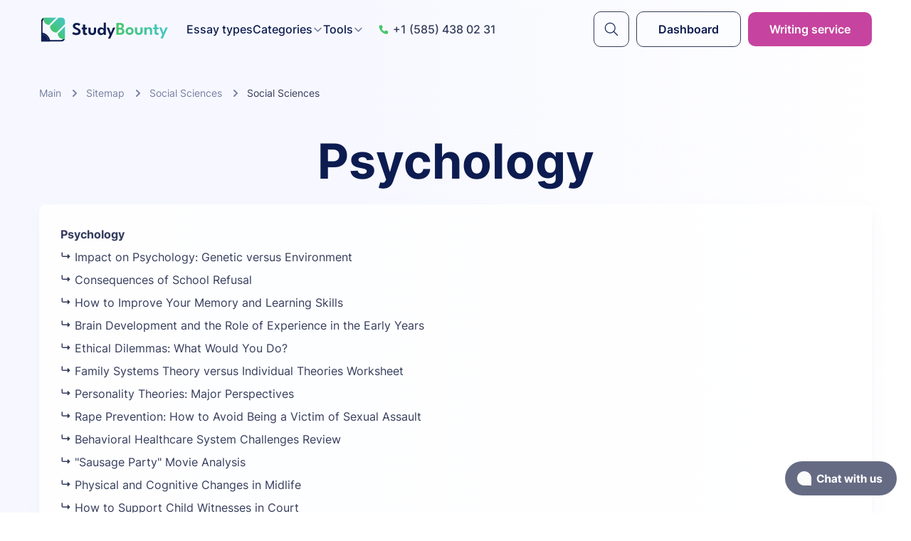

--- FILE ---
content_type: text/html; charset=utf-8
request_url: https://studybounty.com/sitemap/categories/social-sciences-samples/psychology-essay-samples/31
body_size: 17158
content:
<!DOCTYPE html><html lang="en"><head><meta charSet="utf-8"/><meta name="viewport" content="width=device-width, initial-scale=1"/><link rel="stylesheet" href="/_next/static/css/8bf46d3742c967bb.css" data-precedence="next"/><link rel="stylesheet" href="/_next/static/css/44955bbe3f32807d.css" data-precedence="next"/><link rel="stylesheet" href="/_next/static/css/c879aeed8b3760bc.css" data-precedence="next"/><link rel="preload" as="script" fetchPriority="low" href="/_next/static/chunks/webpack-56eed52c93cfbbae.js"/><script src="/_next/static/chunks/fd9d1056-94dec6c5d3bc6942.js" async=""></script><script src="/_next/static/chunks/396464d2-6d6d791b4727b8e8.js" async=""></script><script src="/_next/static/chunks/7136-a61fce04612f0691.js" async=""></script><script src="/_next/static/chunks/main-app-cbf461c68f636e54.js" async=""></script><script src="/_next/static/chunks/8258-a2aaac57d267bcc9.js" async=""></script><script src="/_next/static/chunks/7508-e31a4420b44850d4.js" async=""></script><script src="/_next/static/chunks/app/layout-838ab50b91d1f9a3.js" async=""></script><script src="/_next/static/chunks/13b76428-d720d21118cce591.js" async=""></script><script src="/_next/static/chunks/5758-3a46fdcfca2a9826.js" async=""></script><script src="/_next/static/chunks/8798-606bddc2bc0cb469.js" async=""></script><script src="/_next/static/chunks/app/error-1c78cc68e909969a.js" async=""></script><script src="/_next/static/chunks/app/not-found-d795294a47a824eb.js" async=""></script><script src="/_next/static/chunks/app/sitemap/categories/%5Bslug%5D/%5BpageOrSubcat%5D/%5Bpage%5D/page-0cf2696c350cbdd6.js" async=""></script><title>Page #31 - Psychology - Free Essay Examples | StudyBounty.com</title><meta name="description" content="Page #31 - Explore a wide range of free Psychology essay examples on StudyBounty.com. Dive deep into Psychology-related topics and enhance your knowledge."/><meta name="robots" content="index, follow"/><meta name="google-site-verification" content="pHCKuE_MXX3TyRmGbznD2XKCdrX8MwSueZ2FqBCAjgA"/><meta name="og:date_updated" content="2023-09-25T00:00:00.000Z"/><link rel="canonical" href="https://studybounty.com/sitemap/categories/social-sciences-samples/psychology-essay-samples/31"/><meta property="og:title" content="Page #31 - Psychology - Free Essay Examples | StudyBounty.com"/><meta property="og:description" content="Page #31 - Explore a wide range of free Psychology essay examples on StudyBounty.com. Dive deep into Psychology-related topics and enhance your knowledge."/><meta property="og:url" content="https://studybounty.com/sitemap/categories/social-sciences-samples/psychology-essay-samples/31"/><meta property="og:site_name" content="StudyBounty"/><meta property="og:locale" content="en_US"/><meta property="og:image" content="https://studybounty.com/img/thumbnail.png"/><meta property="og:image:alt" content="Page #31 - Psychology - Free Essay Examples | StudyBounty.com"/><meta property="og:type" content="website"/><meta name="twitter:card" content="summary_large_image"/><meta name="twitter:title" content="Page #31 - Psychology - Free Essay Examples | StudyBounty.com"/><meta name="twitter:description" content="Page #31 - Explore a wide range of free Psychology essay examples on StudyBounty.com. Dive deep into Psychology-related topics and enhance your knowledge."/><meta name="twitter:image" content="https://studybounty.com/img/thumbnail.png"/><meta name="twitter:image:alt" content="Page #31 - Psychology - Free Essay Examples | StudyBounty.com"/><link rel="icon" href="https://studybounty.com/img/favicon/favicon.png"/><link rel="shortcut icon" href="https://studybounty.com/img/favicon/favicon.png" type="image/x-icon"/><link rel="apple-touch-icon" href="https://studybounty.com/favicon/size-128.png" sizes="128x128"/><link rel="apple-touch-icon" href="https://studybounty.com/favicon/size-192.png" sizes="192x192"/><link rel="apple-touch-icon" href="https://studybounty.com/img/favicon/size-256.png" sizes="256x256"/><script src="/_next/static/chunks/polyfills-c67a75d1b6f99dc8.js" noModule=""></script></head><body><style>#nprogress{pointer-events:none}#nprogress .bar{background:#dd5068;position:fixed;z-index:1031;top:0;left:0;width:100%;height:3px}#nprogress .peg{display:block;position:absolute;right:0;width:100px;height:100%;box-shadow:0 0 10px #dd5068,0 0 5px #dd5068;opacity:1;-webkit-transform:rotate(3deg) translate(0px,-4px);-ms-transform:rotate(3deg) translate(0px,-4px);transform:rotate(3deg) translate(0px,-4px)}#nprogress .spinner{display:block;position:fixed;z-index:1031;top:15px;right:15px}#nprogress .spinner-icon{width:18px;height:18px;box-sizing:border-box;border:2px solid transparent;border-top-color:#dd5068;border-left-color:#dd5068;border-radius:50%;-webkit-animation:nprogress-spinner 400ms linear infinite;animation:nprogress-spinner 400ms linear infinite}.nprogress-custom-parent{overflow:hidden;position:relative}.nprogress-custom-parent #nprogress .bar,.nprogress-custom-parent #nprogress .spinner{position:absolute}@-webkit-keyframes nprogress-spinner{0%{-webkit-transform:rotate(0deg)}100%{-webkit-transform:rotate(360deg)}}@keyframes nprogress-spinner{0%{transform:rotate(0deg)}100%{transform:rotate(360deg)}}</style><script type="application/ld+json">{"@context":"http://schema.org","@type":"WebPage","id":"https://studybounty.com/sitemap/categories/social-sciences-samples/psychology-essay-samples/31/#webpage","url":"https://studybounty.com/sitemap/categories/social-sciences-samples/psychology-essay-samples/31","name":"Page #31 - Psychology - Free Essay Examples | StudyBounty.com","description":"Page #31 - Explore a wide range of free Psychology essay examples on StudyBounty.com. Dive deep into Psychology-related topics and enhance your knowledge.","inLanguage":"en-US","isPartOf":{"@type":"WebSite","id":"https://studybounty.com/#website","url":"https://studybounty.com","name":"StudyBounty","description":"StudyBounty is an academic writing platform designed by former students to help current students with their writing assignments.","publisher":{"id":"https://studybounty.com/#organization"}}}</script><script type="application/ld+json">{"@context":"https://schema.org","@type":"BreadcrumbList","itemListElement":[{"@type":"ListItem","position":1,"item":{"@id":"https://studybounty.com/","name":"Main"}},{"@type":"ListItem","position":2,"item":{"@id":"https://studybounty.com/sitemap","name":"Sitemap"}},{"@type":"ListItem","position":3,"item":{"@id":"https://studybounty.com/sitemap/categories/social-sciences-samples","name":"Social Sciences"}},{"@type":"ListItem","position":4,"item":{"@id":"https://studybounty.com/sitemap/categories/social-sciences-samples/psychology-essay-samples","name":"Social Sciences"}}]}</script><header class="Header_header__zC4N_"><div class="Container_container__mIvpm Header_container__9Pc1Q"><div class="Header_headerInner__YZgsK"><div class="Header_headerLeft__ATMBZ"><div class="Header_headerLogo__UsaeA"><a href="https://studybounty.com/"><span class="Header_logoDesk__IecTI"> <span style="box-sizing:border-box;display:inline-block;overflow:hidden;width:initial;height:initial;background:none;opacity:1;border:0;margin:0;padding:0;position:relative;max-width:100%"><span style="box-sizing:border-box;display:block;width:initial;height:initial;background:none;opacity:1;border:0;margin:0;padding:0;max-width:100%"><img style="display:block;max-width:100%;width:initial;height:initial;background:none;opacity:1;border:0;margin:0;padding:0" alt="" aria-hidden="true" src="data:image/svg+xml,%3csvg%20xmlns=%27http://www.w3.org/2000/svg%27%20version=%271.1%27%20width=%27187%27%20height=%2735%27/%3e"/></span><img alt="logo" src="[data-uri]" decoding="async" data-nimg="intrinsic" style="position:absolute;top:0;left:0;bottom:0;right:0;box-sizing:border-box;padding:0;border:none;margin:auto;display:block;width:0;height:0;min-width:100%;max-width:100%;min-height:100%;max-height:100%"/><noscript><img alt="logo" loading="lazy" decoding="async" data-nimg="intrinsic" style="position:absolute;top:0;left:0;bottom:0;right:0;box-sizing:border-box;padding:0;border:none;margin:auto;display:block;width:0;height:0;min-width:100%;max-width:100%;min-height:100%;max-height:100%" srcSet="/img/logo.svg 1x, /img/logo.svg 2x" src="/img/logo.svg"/></noscript></span></span><span class="Header_logoMob__BebDu"><span style="box-sizing:border-box;display:inline-block;overflow:hidden;width:initial;height:initial;background:none;opacity:1;border:0;margin:0;padding:0;position:relative;max-width:100%"><span style="box-sizing:border-box;display:block;width:initial;height:initial;background:none;opacity:1;border:0;margin:0;padding:0;max-width:100%"><img style="display:block;max-width:100%;width:initial;height:initial;background:none;opacity:1;border:0;margin:0;padding:0" alt="" aria-hidden="true" src="data:image/svg+xml,%3csvg%20xmlns=%27http://www.w3.org/2000/svg%27%20version=%271.1%27%20width=%2735%27%20height=%2735%27/%3e"/></span><img alt="logo" src="[data-uri]" decoding="async" data-nimg="intrinsic" style="position:absolute;top:0;left:0;bottom:0;right:0;box-sizing:border-box;padding:0;border:none;margin:auto;display:block;width:0;height:0;min-width:100%;max-width:100%;min-height:100%;max-height:100%"/><noscript><img alt="logo" loading="lazy" decoding="async" data-nimg="intrinsic" style="position:absolute;top:0;left:0;bottom:0;right:0;box-sizing:border-box;padding:0;border:none;margin:auto;display:block;width:0;height:0;min-width:100%;max-width:100%;min-height:100%;max-height:100%" srcSet="/img/logo-alt.svg 1x, /img/logo-alt.svg 2x" src="/img/logo-alt.svg"/></noscript></span></span></a></div><div class="Header_headerNavWrap__y5R_H"><div class="Header_headerNav__M2Eeh"><div class="Header_headerNavInner__f1p0s"><a href="tel:+15854380231" class="Header_headerPhone__sFZLM Header_headerPhoneXs__avW3G link"><svg width="15" height="16" class="icon icon-phone" viewBox="0 0 15 16"><use xlink:href="#phone"></use></svg>+1 (585) 438 02 31</a><nav class="Header_headerNavMenu__pb3Dj"><ul class="Header_headerMenu__25mKf"><li class="Header_headerMenuItem__fs1VF"><a class="typography_link__WNscK" href="https://studybounty.com/essay-types">Essay types</a></li><li class="Header_headerMenuItem__fs1VF"><div class="HeaderDropdown_wrapper__aQEFm"><button type="button" class="HeaderDropdown_button__izGve">Categories<svg width="15" height="16" class="icon icon-arrow-down" viewBox="0 0 15 16"><use xlink:href="#arrow-down"></use></svg></button><div class="HeaderDropdown_menuWrap__w_8uq"><div class="Container_container__mIvpm"><ul class="HeaderDropdown_menu___WfE1"><li class="HeaderDropdown_menuItem__cs8wL HeaderDropdown_itemActive__sugun HeaderDropdown_itemHovered__4Z2v_"><a class="HeaderDropdown_itemTitle__4T9rE" href="https://studybounty.com/arts-and-humanities-essay"><span><svg width="30" height="30" class="icon HeaderDropdown_icon__buQpY" viewBox="0 0 30 30"><use xlink:href="#categories-art"></use></svg>Arts &amp; Humanities</span><svg width="6" height="10" class="icon HeaderDropdown_arrow__YAUJS" viewBox="0 0 6 10"><use xlink:href="#arrow-right"></use></svg></a><div class="HeaderDropdown_subitemsWrap___bPO6"><ul class="HeaderDropdown_subitems__sjmbu"><li><a class="" href="https://studybounty.com/arts-and-humanities-essay/art-essays">Art</a></li><li><a class="" href="https://studybounty.com/arts-and-humanities-essay/culture-essays">Culture </a></li><li><a class="" href="https://studybounty.com/arts-and-humanities-essay/education-essays">Education</a></li><li><a class="" href="https://studybounty.com/arts-and-humanities-essay/english-essays">English</a></li><li><a class="" href="https://studybounty.com/arts-and-humanities-essay/ethics-essays">Ethics</a></li><li><a class="" href="https://studybounty.com/arts-and-humanities-essay/film-studies-essay-examples">Film Studies</a></li><li><a class="" href="https://studybounty.com/arts-and-humanities-essay/linguistics-essays">Linguistics</a></li><li><a class="" href="https://studybounty.com/arts-and-humanities-essay/literature-essay-samples">Literature</a></li><li><a class="" href="https://studybounty.com/arts-and-humanities-essay/music-essay-examples">Music</a></li><li><a class="" href="https://studybounty.com/arts-and-humanities-essay/philosophy-essay-examples">Philosophy</a></li><li><a class="" href="https://studybounty.com/arts-and-humanities-essay/writing-studies-essay-examples">Writing Studies</a></li></ul></div></li><li class="HeaderDropdown_menuItem__cs8wL"><a class="HeaderDropdown_itemTitle__4T9rE" href="https://studybounty.com/social-sciences-samples"><span><svg width="30" height="30" class="icon HeaderDropdown_icon__buQpY" viewBox="0 0 30 30"><use xlink:href="#categories-social-sciences"></use></svg>Social Sciences</span><svg width="6" height="10" class="icon HeaderDropdown_arrow__YAUJS" viewBox="0 0 6 10"><use xlink:href="#arrow-right"></use></svg></a><div class="HeaderDropdown_subitemsWrap___bPO6"><ul class="HeaderDropdown_subitems__sjmbu"><li><a class="" href="https://studybounty.com/social-sciences-samples/career-development-essay-examples">Career Development</a></li><li><a class="" href="https://studybounty.com/social-sciences-samples/communication-essay-examples">Communication</a></li><li><a class="" href="https://studybounty.com/social-sciences-samples/gender-and-sexual-studies-essay-examples">Gender &amp; Sexual Studies</a></li><li><a class="" href="https://studybounty.com/social-sciences-samples/government-studies-essay-examples">Government Studies</a></li><li><a class="" href="https://studybounty.com/social-sciences-samples/history-and-anthropology-essays">History and Anthropology</a></li><li><a class="" href="https://studybounty.com/social-sciences-samples/international-relations-essay-samples">International Relations</a></li><li><a class="" href="https://studybounty.com/social-sciences-samples/journalism-and-mass-media-essay-examples">Journalism, mass media and communication</a></li><li><a class="" href="https://studybounty.com/social-sciences-samples/leadership-essay-examples">Leadership</a></li><li><a class="" href="https://studybounty.com/social-sciences-samples/political-science-essay-examples">Political Science</a></li><li><a class="" href="https://studybounty.com/social-sciences-samples/psychology-essay-samples">Psychology</a></li><li><a class="" href="https://studybounty.com/social-sciences-samples/public-administration-essays">Public Administration</a></li><li><a class="" href="https://studybounty.com/social-sciences-samples/religion-and-theology-essay-example">Religion and Theology</a></li><li><a class="" href="https://studybounty.com/social-sciences-samples/sociology-essays">Sociology</a></li><li><a class="" href="https://studybounty.com/social-sciences-samples/terrorism-and-emergency-management-essays">Terrorism and Emergency Management</a></li></ul></div></li><li class="HeaderDropdown_menuItem__cs8wL"><a class="HeaderDropdown_itemTitle__4T9rE" href="https://studybounty.com/science-essay-samples"><span><svg width="30" height="30" class="icon HeaderDropdown_icon__buQpY" viewBox="0 0 30 30"><use xlink:href="#categories-sciences"></use></svg>Sciences</span><svg width="6" height="10" class="icon HeaderDropdown_arrow__YAUJS" viewBox="0 0 6 10"><use xlink:href="#arrow-right"></use></svg></a><div class="HeaderDropdown_subitemsWrap___bPO6"><ul class="HeaderDropdown_subitems__sjmbu"><li><a class="" href="https://studybounty.com/science-essay-samples/aviation-essay-samples">Aviation</a></li><li><a class="" href="https://studybounty.com/science-essay-samples/biology-essay-samples">Biology</a></li><li><a class="" href="https://studybounty.com/science-essay-samples/biology-life-sciences-essay-examples">Biology and Life Sciences</a></li><li><a class="" href="https://studybounty.com/science-essay-samples/chemistry-essays">Chemistry</a></li><li><a class="" href="https://studybounty.com/science-essay-samples/engineering-and-construction-essay-examples">Engineering and Construction</a></li><li><a class="" href="https://studybounty.com/science-essay-samples/environmental-science-essays">Environmental Science</a></li><li><a class="" href="https://studybounty.com/science-essay-samples/environmental-protection-essay-examples">Environmental protection</a></li><li><a class="" href="https://studybounty.com/science-essay-samples/geography-essay-samples">Geography</a></li><li><a class="" href="https://studybounty.com/science-essay-samples/health-sciences-and-medicine">Health Sciences and Medicine</a></li><li><a class="" href="https://studybounty.com/science-essay-samples/healthcare-and-nursing-essay-samples">Healthcare and Nursing</a></li><li><a class="" href="https://studybounty.com/science-essay-samples/math-essays">Maths</a></li><li><a class="" href="https://studybounty.com/science-essay-samples/microbiology-essays">Microbiology</a></li><li><a class="" href="https://studybounty.com/science-essay-samples/physics-essays">Physics</a></li><li><a class="" href="https://studybounty.com/science-essay-samples/statistics-essays">Statistics</a></li><li><a class="" href="https://studybounty.com/science-essay-samples/technology-essays">Technology</a></li></ul></div></li><li class="HeaderDropdown_menuItem__cs8wL"><a class="HeaderDropdown_itemTitle__4T9rE" href="https://studybounty.com/information-technology-essays"><span><svg width="30" height="30" class="icon HeaderDropdown_icon__buQpY" viewBox="0 0 30 30"><use xlink:href="#categories-information-technology"></use></svg>Information Technology</span><svg width="6" height="10" class="icon HeaderDropdown_arrow__YAUJS" viewBox="0 0 6 10"><use xlink:href="#arrow-right"></use></svg></a><div class="HeaderDropdown_subitemsWrap___bPO6"><ul class="HeaderDropdown_subitems__sjmbu"><li><a class="" href="https://studybounty.com/information-technology-essays/applied-sciences">Applied Sciences</a></li><li><a class="" href="https://studybounty.com/information-technology-essays/computer-sciences-and-information-technology">Computer Sciences and Information Technology</a></li></ul></div></li><li class="HeaderDropdown_menuItem__cs8wL"><a class="HeaderDropdown_itemTitle__4T9rE" href="https://studybounty.com/law-essay"><span><svg width="30" height="30" class="icon HeaderDropdown_icon__buQpY" viewBox="0 0 30 30"><use xlink:href="#categories-law"></use></svg>Law</span><svg width="6" height="10" class="icon HeaderDropdown_arrow__YAUJS" viewBox="0 0 6 10"><use xlink:href="#arrow-right"></use></svg></a><div class="HeaderDropdown_subitemsWrap___bPO6"><ul class="HeaderDropdown_subitems__sjmbu"><li><a class="" href="https://studybounty.com/law-essay/criminal-justice-essay">Criminal Justice</a></li><li><a class="" href="https://studybounty.com/law-essay/law-and-international-law-essays">Law and International Law</a></li></ul></div></li><li class="HeaderDropdown_menuItem__cs8wL"><a class="HeaderDropdown_itemTitle__4T9rE" href="https://studybounty.com/business-essay-examples"><span><svg width="30" height="30" class="icon HeaderDropdown_icon__buQpY" viewBox="0 0 30 30"><use xlink:href="#categories-business"></use></svg>Business</span><svg width="6" height="10" class="icon HeaderDropdown_arrow__YAUJS" viewBox="0 0 6 10"><use xlink:href="#arrow-right"></use></svg></a><div class="HeaderDropdown_subitemsWrap___bPO6"><ul class="HeaderDropdown_subitems__sjmbu"><li><a class="" href="https://studybounty.com/business-essay-examples/business-and-management-essays">Business and Management</a></li><li><a class="" href="https://studybounty.com/business-essay-examples/economic-essay-examples">Economics</a></li><li><a class="" href="https://studybounty.com/business-essay-examples/finance-and-accounting-essays">Finance, Accounting and Banking</a></li><li><a class="" href="https://studybounty.com/business-essay-examples/human-resources-management-essays">HRM</a></li><li><a class="" href="https://studybounty.com/business-essay-examples/human-resources-hr">Human Resources (HR)</a></li><li><a class="" href="https://studybounty.com/business-essay-examples/logistics">Logistics</a></li><li><a class="" href="https://studybounty.com/business-essay-examples/macro-and-micro-economics-essays">Macro &amp; Micro Economics</a></li><li><a class="" href="https://studybounty.com/business-essay-examples/marketing-essays">Marketing and PR</a></li></ul></div></li><li class="HeaderDropdown_menuItem__cs8wL"><a class="HeaderDropdown_itemTitle__4T9rE" href="https://studybounty.com/other"><span><svg width="30" height="30" class="icon HeaderDropdown_icon__buQpY" viewBox="0 0 30 30"><use xlink:href="#categories-other"></use></svg>Other</span><svg width="6" height="10" class="icon HeaderDropdown_arrow__YAUJS" viewBox="0 0 6 10"><use xlink:href="#arrow-right"></use></svg></a><div class="HeaderDropdown_subitemsWrap___bPO6"><ul class="HeaderDropdown_subitems__sjmbu"><li><a class="" href="https://studybounty.com/other/military-science">Military Science</a></li><li><a class="" href="https://studybounty.com/other/sports-essays">Sports</a></li></ul></div></li></ul></div></div></div></li><li class="Header_headerMenuItem__fs1VF"><div class="HeaderDropdown_wrapper__aQEFm HeaderDropdown_noNested__UtcEc"><button type="button" class="HeaderDropdown_button__izGve">Tools<svg width="15" height="16" class="icon icon-arrow-down" viewBox="0 0 15 16"><use xlink:href="#arrow-down"></use></svg></button><div class="HeaderDropdown_menuWrap__w_8uq"><div class="Container_container__mIvpm"><ul class="HeaderDropdown_menu___WfE1"><li class="HeaderDropdown_menuItem__cs8wL HeaderDropdown_itemActive__sugun HeaderDropdown_itemHovered__4Z2v_"><a class="HeaderDropdown_itemTitle__4T9rE" href="https://studybounty.com/tools"><span><svg width="60" height="60" class="icon HeaderDropdown_icon__buQpY" viewBox="0 0 60 60"><use xlink:href="#all"></use></svg>All tools</span></a><div class="HeaderDropdown_subitemsWrap___bPO6"></div></li><li class="HeaderDropdown_menuItem__cs8wL"><a class="HeaderDropdown_itemTitle__4T9rE" href="https://studybounty.com/alphabetizer"><span><svg width="60" height="60" class="icon HeaderDropdown_icon__buQpY" viewBox="0 0 60 60"><use xlink:href="#alphabetizer"></use></svg>Alphabetizer</span></a><div class="HeaderDropdown_subitemsWrap___bPO6"></div></li><li class="HeaderDropdown_menuItem__cs8wL"><a class="HeaderDropdown_itemTitle__4T9rE" href="https://studybounty.com/assignment-calculator"><span><svg width="60" height="60" class="icon HeaderDropdown_icon__buQpY" viewBox="0 0 60 60"><use xlink:href="#assignment-calculator"></use></svg>Assignment calculator</span></a><div class="HeaderDropdown_subitemsWrap___bPO6"></div></li><li class="HeaderDropdown_menuItem__cs8wL"><a class="HeaderDropdown_itemTitle__4T9rE" href="https://studybounty.com/assignment-calendar"><span><svg width="60" height="60" class="icon HeaderDropdown_icon__buQpY" viewBox="0 0 60 60"><use xlink:href="#assignment-calendar"></use></svg>Assignment calendar</span></a><div class="HeaderDropdown_subitemsWrap___bPO6"></div></li><li class="HeaderDropdown_menuItem__cs8wL"><a class="HeaderDropdown_itemTitle__4T9rE" href="https://studybounty.com/title-case-converter"><span><svg width="60" height="60" class="icon HeaderDropdown_icon__buQpY" viewBox="0 0 60 60"><use xlink:href="#title-case-converter"></use></svg>Case converter</span></a><div class="HeaderDropdown_subitemsWrap___bPO6"></div></li><li class="HeaderDropdown_menuItem__cs8wL"><a class="HeaderDropdown_itemTitle__4T9rE" href="https://studybounty.com/conclusion-generator"><span><svg width="60" height="60" class="icon HeaderDropdown_icon__buQpY" viewBox="0 0 60 60"><use xlink:href="#conclusion-generator"></use></svg>Conclusion generator</span></a><div class="HeaderDropdown_subitemsWrap___bPO6"></div></li><li class="HeaderDropdown_menuItem__cs8wL"><a class="HeaderDropdown_itemTitle__4T9rE" href="https://studybounty.com/grade-calculator"><span><svg width="60" height="60" class="icon HeaderDropdown_icon__buQpY" viewBox="0 0 60 60"><use xlink:href="#grade-calculator"></use></svg>Grade calculator</span></a><div class="HeaderDropdown_subitemsWrap___bPO6"></div></li><li class="HeaderDropdown_menuItem__cs8wL"><a class="HeaderDropdown_itemTitle__4T9rE" href="https://studybounty.com/grammar-checker"><span><svg width="60" height="60" class="icon HeaderDropdown_icon__buQpY" viewBox="0 0 60 60"><use xlink:href="#grammar-checker"></use></svg>Grammar checker</span></a><div class="HeaderDropdown_subitemsWrap___bPO6"></div></li><li class="HeaderDropdown_menuItem__cs8wL"><a class="HeaderDropdown_itemTitle__4T9rE" href="https://studybounty.com/paper-grader"><span><svg width="60" height="60" class="icon HeaderDropdown_icon__buQpY" viewBox="0 0 60 60"><use xlink:href="#paper-grader"></use></svg>Paper grader</span></a><div class="HeaderDropdown_subitemsWrap___bPO6"></div></li><li class="HeaderDropdown_menuItem__cs8wL"><a class="HeaderDropdown_itemTitle__4T9rE" href="https://studybounty.com/readability-checker"><span><svg width="60" height="60" class="icon HeaderDropdown_icon__buQpY" viewBox="0 0 60 60"><use xlink:href="#readability-checker"></use></svg>Readability checker</span></a><div class="HeaderDropdown_subitemsWrap___bPO6"></div></li><li class="HeaderDropdown_menuItem__cs8wL"><a class="HeaderDropdown_itemTitle__4T9rE" href="https://studybounty.com/spell-checker"><span><svg width="60" height="60" class="icon HeaderDropdown_icon__buQpY" viewBox="0 0 60 60"><use xlink:href="#spell-checker"></use></svg>Spell checker</span></a><div class="HeaderDropdown_subitemsWrap___bPO6"></div></li><li class="HeaderDropdown_menuItem__cs8wL"><a class="HeaderDropdown_itemTitle__4T9rE" href="https://studybounty.com/thesis-statement-generator"><span><svg width="60" height="60" class="icon HeaderDropdown_icon__buQpY" viewBox="0 0 60 60"><use xlink:href="#thesis-statement-generator"></use></svg>Thesis statement generator</span></a><div class="HeaderDropdown_subitemsWrap___bPO6"></div></li><li class="HeaderDropdown_menuItem__cs8wL"><a class="HeaderDropdown_itemTitle__4T9rE" href="https://studybounty.com/title-page-generator"><span><svg width="60" height="60" class="icon HeaderDropdown_icon__buQpY" viewBox="0 0 60 60"><use xlink:href="#title-page-generator"></use></svg>Title page generator</span></a><div class="HeaderDropdown_subitemsWrap___bPO6"></div></li><li class="HeaderDropdown_menuItem__cs8wL"><a class="HeaderDropdown_itemTitle__4T9rE" href="https://studybounty.com/word-counter-tool"><span><svg width="60" height="60" class="icon HeaderDropdown_icon__buQpY" viewBox="0 0 60 60"><use xlink:href="#word-counter-tool"></use></svg>Word counter</span></a><div class="HeaderDropdown_subitemsWrap___bPO6"></div></li><li class="HeaderDropdown_menuItem__cs8wL"><a class="HeaderDropdown_itemTitle__4T9rE" href="https://studybounty.com/words-to-minutes-converter"><span><svg width="60" height="60" class="icon HeaderDropdown_icon__buQpY" viewBox="0 0 60 60"><use xlink:href="#words-to-minutes-converter"></use></svg>Words to minutes converter</span></a><div class="HeaderDropdown_subitemsWrap___bPO6"></div></li><li class="HeaderDropdown_menuItem__cs8wL"><a class="HeaderDropdown_itemTitle__4T9rE" href="https://studybounty.com/words-to-pages-converter"><span><svg width="60" height="60" class="icon HeaderDropdown_icon__buQpY" viewBox="0 0 60 60"><use xlink:href="#words-to-pages-converter"></use></svg>Words to pages converter</span></a><div class="HeaderDropdown_subitemsWrap___bPO6"></div></li></ul></div></div></div></li></ul><div class="Header_headerMobBtns__ROw9y"><a href="https://app.studybounty.com/orders" class="Button_button__R_Mdi Button_buttonTypeSecondary__iqvPK Button_buttonSizeMedium__0nj1j Header_headerBtn__st0Y8 Header_headerLoginBtnSm__kCnlQ">Dashboard</a><a href="https://writing.studybounty.com/" class="Button_button__R_Mdi Button_buttonTypeAccent__ESBqS Button_buttonSizeMedium__0nj1j Header_headerBtn__st0Y8 Header_headerHireMdButton___l57o">Writing service</a></div></nav></div></div></div><a href="tel:+15854380231" class="Header_headerPhone__sFZLM"><svg width="15" height="16" class="icon icon-phone" viewBox="0 0 15 16"><use xlink:href="#phone"></use></svg>+1 (585) 438 02 31</a></div><div class="Header_headerRight__tmkp2"><button type="submit" aria-label="submit" class="Button_button__R_Mdi Button_buttonTypeSecondary__iqvPK Button_buttonSizeMedium__0nj1j Header_headerBtn__st0Y8 Header_headerBtnSearch__G2Z9i"><svg width="35" height="36" class="icon icon-search" viewBox="0 0 35 36"><use xlink:href="#search"></use></svg></button><a href="https://app.studybounty.com/orders" class="Button_button__R_Mdi Button_buttonTypeSecondary__iqvPK Button_buttonSizeMedium__0nj1j Header_headerBtn__st0Y8 Header_headerLoginBtn__Le0iR">Dashboard</a><a href="https://writing.studybounty.com/" class="Button_button__R_Mdi Button_buttonTypeAccent__ESBqS Button_buttonSizeMedium__0nj1j Header_headerBtn__st0Y8 Header_headerBtnDesk__vaEXO">Writing service</a><button aria-label="Toggle menu" class="BurgerButton_burgerButton__yBU75" type="button"><span></span><span></span><span></span></button></div></div></div></header><div class="Layout_layout__Sde6S"><div class="Layout_layoutInner__zoXCt"><section class="SectionSingleSitemap_section__mkloH"><div class="Container_container__mIvpm"><ul class="Breadcrumbs_list__52MME"><li class="Breadcrumbs_item__fie52"><a href="https://studybounty.com/">Main</a><svg width="6" height="10" class="icon icon-arrow-right" viewBox="0 0 6 10"><use xlink:href="#arrow-right"></use></svg></li><li class="Breadcrumbs_item__fie52"><a href="https://studybounty.com/sitemap">Sitemap</a><svg width="6" height="10" class="icon icon-arrow-right" viewBox="0 0 6 10"><use xlink:href="#arrow-right"></use></svg></li><li class="Breadcrumbs_item__fie52"><a href="https://studybounty.com/sitemap/categories/social-sciences-samples">Social Sciences</a><svg width="6" height="10" class="icon icon-arrow-right" viewBox="0 0 6 10"><use xlink:href="#arrow-right"></use></svg></li><li class="Breadcrumbs_item__fie52"><span>Social Sciences</span></li></ul><h1 class="Heading_heading__LJ1q9 typography_headingH1__3YOkE SectionSingleSitemap_heading__Q_tsr">Psychology</h1><div class="typography_card__ACgBU SectionSingleSitemap_primaryList__G68Gt"><a class="typography_link__WNscK" href="https://studybounty.com/social-sciences-samples/psychology-essay-samples"><strong>Psychology</strong></a><ul><li><a class="typography_link__WNscK" href="https://studybounty.com/impact-on-psychology-genetic-versus-environment-essay"><svg width="15" height="15" class="icon icon-arrow-turn-down-right" viewBox="0 0 15 15"><use xlink:href="#arrow-turn-down-right"></use></svg> <!-- -->Impact on Psychology: Genetic versus Environment</a></li><li><a class="typography_link__WNscK" href="https://studybounty.com/consequences-of-school-refusal-research-paper"><svg width="15" height="15" class="icon icon-arrow-turn-down-right" viewBox="0 0 15 15"><use xlink:href="#arrow-turn-down-right"></use></svg> <!-- -->Consequences of School Refusal</a></li><li><a class="typography_link__WNscK" href="https://studybounty.com/how-to-improve-your-memory-and-learning-skills-research-paper"><svg width="15" height="15" class="icon icon-arrow-turn-down-right" viewBox="0 0 15 15"><use xlink:href="#arrow-turn-down-right"></use></svg> <!-- -->How to Improve Your Memory and Learning Skills</a></li><li><a class="typography_link__WNscK" href="https://studybounty.com/brain-development-and-the-role-of-experience-in-the-early-years-essay"><svg width="15" height="15" class="icon icon-arrow-turn-down-right" viewBox="0 0 15 15"><use xlink:href="#arrow-turn-down-right"></use></svg> <!-- -->Brain Development and the Role of Experience in the Early Years</a></li><li><a class="typography_link__WNscK" href="https://studybounty.com/ethical-dilemmas-what-would-you-do-research-paper"><svg width="15" height="15" class="icon icon-arrow-turn-down-right" viewBox="0 0 15 15"><use xlink:href="#arrow-turn-down-right"></use></svg> <!-- -->Ethical Dilemmas: What Would You Do?</a></li><li><a class="typography_link__WNscK" href="https://studybounty.com/family-systems-theory-versus-individual-theories-worksheet-assignment"><svg width="15" height="15" class="icon icon-arrow-turn-down-right" viewBox="0 0 15 15"><use xlink:href="#arrow-turn-down-right"></use></svg> <!-- -->Family Systems Theory versus Individual Theories Worksheet</a></li><li><a class="typography_link__WNscK" href="https://studybounty.com/personality-theories-major-perspectives-essay"><svg width="15" height="15" class="icon icon-arrow-turn-down-right" viewBox="0 0 15 15"><use xlink:href="#arrow-turn-down-right"></use></svg> <!-- -->Personality Theories: Major Perspectives</a></li><li><a class="typography_link__WNscK" href="https://studybounty.com/rape-prevention-how-to-avoid-being-a-victim-of-sexual-assault-essay"><svg width="15" height="15" class="icon icon-arrow-turn-down-right" viewBox="0 0 15 15"><use xlink:href="#arrow-turn-down-right"></use></svg> <!-- -->Rape Prevention: How to Avoid Being a Victim of Sexual Assault</a></li><li><a class="typography_link__WNscK" href="https://studybounty.com/behavioral-healthcare-system-challenges-review-essay"><svg width="15" height="15" class="icon icon-arrow-turn-down-right" viewBox="0 0 15 15"><use xlink:href="#arrow-turn-down-right"></use></svg> <!-- -->Behavioral Healthcare System Challenges Review</a></li><li><a class="typography_link__WNscK" href="https://studybounty.com/sausage-party-movie-analysis-essay"><svg width="15" height="15" class="icon icon-arrow-turn-down-right" viewBox="0 0 15 15"><use xlink:href="#arrow-turn-down-right"></use></svg> <!-- -->&quot;Sausage Party&quot; Movie Analysis</a></li><li><a class="typography_link__WNscK" href="https://studybounty.com/physical-and-cognitive-changes-in-midlife-essay"><svg width="15" height="15" class="icon icon-arrow-turn-down-right" viewBox="0 0 15 15"><use xlink:href="#arrow-turn-down-right"></use></svg> <!-- -->Physical and Cognitive Changes in Midlife</a></li><li><a class="typography_link__WNscK" href="https://studybounty.com/how-to-support-child-witnesses-in-court-essay"><svg width="15" height="15" class="icon icon-arrow-turn-down-right" viewBox="0 0 15 15"><use xlink:href="#arrow-turn-down-right"></use></svg> <!-- -->How to Support Child Witnesses in Court</a></li><li><a class="typography_link__WNscK" href="https://studybounty.com/neuroimaging-techniques-types-and-uses-coursework"><svg width="15" height="15" class="icon icon-arrow-turn-down-right" viewBox="0 0 15 15"><use xlink:href="#arrow-turn-down-right"></use></svg> <!-- -->Neuroimaging: Techniques, Types, and Uses</a></li><li><a class="typography_link__WNscK" href="https://studybounty.com/interview-with-a-professional-essay"><svg width="15" height="15" class="icon icon-arrow-turn-down-right" viewBox="0 0 15 15"><use xlink:href="#arrow-turn-down-right"></use></svg> <!-- -->Interview With a Professional</a></li><li><a class="typography_link__WNscK" href="https://studybounty.com/false-balance-why-you-should-avoid-it-coursework"><svg width="15" height="15" class="icon icon-arrow-turn-down-right" viewBox="0 0 15 15"><use xlink:href="#arrow-turn-down-right"></use></svg> <!-- -->False Balance: Why You Should Avoid It </a></li><li><a class="typography_link__WNscK" href="https://studybounty.com/everyone-is-prejudiced-coursework"><svg width="15" height="15" class="icon icon-arrow-turn-down-right" viewBox="0 0 15 15"><use xlink:href="#arrow-turn-down-right"></use></svg> <!-- -->Everyone is Prejudiced</a></li><li><a class="typography_link__WNscK" href="https://studybounty.com/design-internal-and-external-validity-coursework"><svg width="15" height="15" class="icon icon-arrow-turn-down-right" viewBox="0 0 15 15"><use xlink:href="#arrow-turn-down-right"></use></svg> <!-- -->Design, Internal, and External Validity</a></li><li><a class="typography_link__WNscK" href="https://studybounty.com/types-of-power-and-its-influence-essay"><svg width="15" height="15" class="icon icon-arrow-turn-down-right" viewBox="0 0 15 15"><use xlink:href="#arrow-turn-down-right"></use></svg> <!-- -->Types of Power and Its Influence</a></li><li><a class="typography_link__WNscK" href="https://studybounty.com/effect-of-heat-on-aggression-research-paper"><svg width="15" height="15" class="icon icon-arrow-turn-down-right" viewBox="0 0 15 15"><use xlink:href="#arrow-turn-down-right"></use></svg> <!-- -->Effect of Heat on Aggression</a></li><li><a class="typography_link__WNscK" href="https://studybounty.com/the-benefits-of-workplace-testing-and-trait-assessments-essay"><svg width="15" height="15" class="icon icon-arrow-turn-down-right" viewBox="0 0 15 15"><use xlink:href="#arrow-turn-down-right"></use></svg> <!-- -->The Benefits of Workplace Testing and Trait Assessments</a></li><li><a class="typography_link__WNscK" href="https://studybounty.com/emotionally-focused-couple-therapy-essay"><svg width="15" height="15" class="icon icon-arrow-turn-down-right" viewBox="0 0 15 15"><use xlink:href="#arrow-turn-down-right"></use></svg> <!-- -->Emotionally-Focused Couple Therapy</a></li><li><a class="typography_link__WNscK" href="https://studybounty.com/gross-and-fine-motor-skills-in-middle-childhood-assignment"><svg width="15" height="15" class="icon icon-arrow-turn-down-right" viewBox="0 0 15 15"><use xlink:href="#arrow-turn-down-right"></use></svg> <!-- -->Gross and Fine Motor Skills in Middle Childhood</a></li><li><a class="typography_link__WNscK" href="https://studybounty.com/discrimination-and-segregation-concepts-essay"><svg width="15" height="15" class="icon icon-arrow-turn-down-right" viewBox="0 0 15 15"><use xlink:href="#arrow-turn-down-right"></use></svg> <!-- -->Discrimination and Segregation Concepts</a></li><li><a class="typography_link__WNscK" href="https://studybounty.com/lab-assignment-on-aggression-essay"><svg width="15" height="15" class="icon icon-arrow-turn-down-right" viewBox="0 0 15 15"><use xlink:href="#arrow-turn-down-right"></use></svg> <!-- -->Lab Assignment on Aggression</a></li><li><a class="typography_link__WNscK" href="https://studybounty.com/older-adult-response-coursework"><svg width="15" height="15" class="icon icon-arrow-turn-down-right" viewBox="0 0 15 15"><use xlink:href="#arrow-turn-down-right"></use></svg> <!-- -->Older Adult Response</a></li><li><a class="typography_link__WNscK" href="https://studybounty.com/classical-conditioning-everything-you-need-to-know-coursework"><svg width="15" height="15" class="icon icon-arrow-turn-down-right" viewBox="0 0 15 15"><use xlink:href="#arrow-turn-down-right"></use></svg> <!-- -->Classical Conditioning: Everything You Need to Know</a></li><li><a class="typography_link__WNscK" href="https://studybounty.com/slt-for-identification-and-management-of-pre-school-children-with-asd-essay"><svg width="15" height="15" class="icon icon-arrow-turn-down-right" viewBox="0 0 15 15"><use xlink:href="#arrow-turn-down-right"></use></svg> <!-- -->SLT For Identification and Management of Pre-School Children With ASD</a></li><li><a class="typography_link__WNscK" href="https://studybounty.com/the-effect-of-speech-sound-disorders-on-child-cognitive-development-research-paper"><svg width="15" height="15" class="icon icon-arrow-turn-down-right" viewBox="0 0 15 15"><use xlink:href="#arrow-turn-down-right"></use></svg> <!-- -->The Effect of Speech Sound Disorders on Child Cognitive Development</a></li><li><a class="typography_link__WNscK" href="https://studybounty.com/coping-as-a-parent-of-a-special-needs-child-research-paper"><svg width="15" height="15" class="icon icon-arrow-turn-down-right" viewBox="0 0 15 15"><use xlink:href="#arrow-turn-down-right"></use></svg> <!-- -->Coping as a Parent of a Special Needs Child</a></li><li><a class="typography_link__WNscK" href="https://studybounty.com/how-to-have-a-difficult-conversation-assignment"><svg width="15" height="15" class="icon icon-arrow-turn-down-right" viewBox="0 0 15 15"><use xlink:href="#arrow-turn-down-right"></use></svg> <!-- -->How to Have a Difficult Conversation</a></li><li><a class="typography_link__WNscK" href="https://studybounty.com/schizophrenia-a-sibling-s-tale-research-paper"><svg width="15" height="15" class="icon icon-arrow-turn-down-right" viewBox="0 0 15 15"><use xlink:href="#arrow-turn-down-right"></use></svg> <!-- -->Schizophrenia: A Sibling&#x27;s Tale</a></li><li><a class="typography_link__WNscK" href="https://studybounty.com/the-mouse-utopia-experiment-how-to-create-a-perfect-world-research-paper"><svg width="15" height="15" class="icon icon-arrow-turn-down-right" viewBox="0 0 15 15"><use xlink:href="#arrow-turn-down-right"></use></svg> <!-- -->The Mouse Utopia Experiment: How to Create a Perfect World</a></li><li><a class="typography_link__WNscK" href="https://studybounty.com/rites-of-passage-and-erikson-s-stage-theory-1-coursework"><svg width="15" height="15" class="icon icon-arrow-turn-down-right" viewBox="0 0 15 15"><use xlink:href="#arrow-turn-down-right"></use></svg> <!-- -->Rites of Passage and Erikson&#x27;s Stage Theory.1</a></li><li><a class="typography_link__WNscK" href="https://studybounty.com/alzheimer-s-description-symptoms-genetics-and-prevention-essay"><svg width="15" height="15" class="icon icon-arrow-turn-down-right" viewBox="0 0 15 15"><use xlink:href="#arrow-turn-down-right"></use></svg> <!-- -->Alzheimer&#x27;s: Description, Symptoms, Genetics, and Prevention</a></li><li><a class="typography_link__WNscK" href="https://studybounty.com/expectancy-value-theory-assignment"><svg width="15" height="15" class="icon icon-arrow-turn-down-right" viewBox="0 0 15 15"><use xlink:href="#arrow-turn-down-right"></use></svg> <!-- -->Expectancy Value Theory</a></li><li><a class="typography_link__WNscK" href="https://studybounty.com/the-counselor-as-a-human-being-essay"><svg width="15" height="15" class="icon icon-arrow-turn-down-right" viewBox="0 0 15 15"><use xlink:href="#arrow-turn-down-right"></use></svg> <!-- -->The Counselor as a Human Being</a></li><li><a class="typography_link__WNscK" href="https://studybounty.com/how-individual-suffering-motivates-us-to-reach-our-goals-research-paper"><svg width="15" height="15" class="icon icon-arrow-turn-down-right" viewBox="0 0 15 15"><use xlink:href="#arrow-turn-down-right"></use></svg> <!-- -->How Individual Suffering Motivates Us to Reach Our Goals</a></li><li><a class="typography_link__WNscK" href="https://studybounty.com/advocating-for-the-counseling-profession-essay"><svg width="15" height="15" class="icon icon-arrow-turn-down-right" viewBox="0 0 15 15"><use xlink:href="#arrow-turn-down-right"></use></svg> <!-- -->Advocating for the Counseling Profession</a></li><li><a class="typography_link__WNscK" href="https://studybounty.com/how-the-brain-works-essay"><svg width="15" height="15" class="icon icon-arrow-turn-down-right" viewBox="0 0 15 15"><use xlink:href="#arrow-turn-down-right"></use></svg> <!-- -->How the Brain Works</a></li><li><a class="typography_link__WNscK" href="https://studybounty.com/different-types-of-discipline-for-children-research-paper"><svg width="15" height="15" class="icon icon-arrow-turn-down-right" viewBox="0 0 15 15"><use xlink:href="#arrow-turn-down-right"></use></svg> <!-- -->Different Types of Discipline for Children</a></li><li><a class="typography_link__WNscK" href="https://studybounty.com/human-development-in-business-essay"><svg width="15" height="15" class="icon icon-arrow-turn-down-right" viewBox="0 0 15 15"><use xlink:href="#arrow-turn-down-right"></use></svg> <!-- -->Human Development in Business</a></li><li><a class="typography_link__WNscK" href="https://studybounty.com/diversity-and-cultural-factors-in-psychology-essay"><svg width="15" height="15" class="icon icon-arrow-turn-down-right" viewBox="0 0 15 15"><use xlink:href="#arrow-turn-down-right"></use></svg> <!-- -->Diversity and Cultural Factors in Psychology </a></li><li><a class="typography_link__WNscK" href="https://studybounty.com/the-impact-of-social-media-on-identity-essay"><svg width="15" height="15" class="icon icon-arrow-turn-down-right" viewBox="0 0 15 15"><use xlink:href="#arrow-turn-down-right"></use></svg> <!-- -->The Impact of Social Media on Identity</a></li><li><a class="typography_link__WNscK" href="https://studybounty.com/the-lab-project-survey-development-on-religiosity-and-spirituality-research-paper"><svg width="15" height="15" class="icon icon-arrow-turn-down-right" viewBox="0 0 15 15"><use xlink:href="#arrow-turn-down-right"></use></svg> <!-- -->The Lab Project Survey Development on Religiosity and Spirituality</a></li><li><a class="typography_link__WNscK" href="https://studybounty.com/mental-disorders-in-older-persons-coursework"><svg width="15" height="15" class="icon icon-arrow-turn-down-right" viewBox="0 0 15 15"><use xlink:href="#arrow-turn-down-right"></use></svg> <!-- -->Mental Disorders in Older Persons</a></li><li><a class="typography_link__WNscK" href="https://studybounty.com/multiple-sclerosis-causes-symptoms-and-treatments-essay"><svg width="15" height="15" class="icon icon-arrow-turn-down-right" viewBox="0 0 15 15"><use xlink:href="#arrow-turn-down-right"></use></svg> <!-- -->Multiple Sclerosis: Causes, Symptoms, and Treatments</a></li><li><a class="typography_link__WNscK" href="https://studybounty.com/adult-development-what-to-expect-as-you-age-article"><svg width="15" height="15" class="icon icon-arrow-turn-down-right" viewBox="0 0 15 15"><use xlink:href="#arrow-turn-down-right"></use></svg> <!-- -->Adult Development: What to Expect as You Age</a></li><li><a class="typography_link__WNscK" href="https://studybounty.com/bipolar-disorder-and-creativity-a-positive-effect-term-paper"><svg width="15" height="15" class="icon icon-arrow-turn-down-right" viewBox="0 0 15 15"><use xlink:href="#arrow-turn-down-right"></use></svg> <!-- -->Bipolar Disorder and Creativity: A positive Effect</a></li><li><a class="typography_link__WNscK" href="https://studybounty.com/influence-of-ancient-philosophers-essay"><svg width="15" height="15" class="icon icon-arrow-turn-down-right" viewBox="0 0 15 15"><use xlink:href="#arrow-turn-down-right"></use></svg> <!-- -->Influence of Ancient Philosophers</a></li><li><a class="typography_link__WNscK" href="https://studybounty.com/teds-case-study-essay"><svg width="15" height="15" class="icon icon-arrow-turn-down-right" viewBox="0 0 15 15"><use xlink:href="#arrow-turn-down-right"></use></svg> <!-- -->Ted’s Case Study</a></li><li><a class="typography_link__WNscK" href="https://studybounty.com/genie-the-wild-child-the-true-story-of-a-feral-child-research-paper"><svg width="15" height="15" class="icon icon-arrow-turn-down-right" viewBox="0 0 15 15"><use xlink:href="#arrow-turn-down-right"></use></svg> <!-- -->Genie the Wild Child: The True Story of a Feral Child</a></li><li><a class="typography_link__WNscK" href="https://studybounty.com/divisions-in-our-society-essay"><svg width="15" height="15" class="icon icon-arrow-turn-down-right" viewBox="0 0 15 15"><use xlink:href="#arrow-turn-down-right"></use></svg> <!-- -->Divisions in Our Society</a></li><li><a class="typography_link__WNscK" href="https://studybounty.com/emotional-disorders-types-causes-and-treatments-case-study"><svg width="15" height="15" class="icon icon-arrow-turn-down-right" viewBox="0 0 15 15"><use xlink:href="#arrow-turn-down-right"></use></svg> <!-- -->Emotional Disorders: Types, Causes, and Treatments</a></li><li><a class="typography_link__WNscK" href="https://studybounty.com/how-social-media-use-current-events-to-further-political-narratives-essay"><svg width="15" height="15" class="icon icon-arrow-turn-down-right" viewBox="0 0 15 15"><use xlink:href="#arrow-turn-down-right"></use></svg> <!-- -->How Social Media use Current Events to Further Political Narratives</a></li><li><a class="typography_link__WNscK" href="https://studybounty.com/ethical-and-professional-issues-in-counseling-case-study"><svg width="15" height="15" class="icon icon-arrow-turn-down-right" viewBox="0 0 15 15"><use xlink:href="#arrow-turn-down-right"></use></svg> <!-- -->Ethical and Professional Issues in Counseling</a></li><li><a class="typography_link__WNscK" href="https://studybounty.com/manic-bipolar-disorder-symptoms-causes-and-treatment-research-paper"><svg width="15" height="15" class="icon icon-arrow-turn-down-right" viewBox="0 0 15 15"><use xlink:href="#arrow-turn-down-right"></use></svg> <!-- -->Manic Bipolar Disorder: Symptoms, Causes, and Treatment</a></li><li><a class="typography_link__WNscK" href="https://studybounty.com/concussions-in-sports-how-to-recognize-and-treat-them-essay"><svg width="15" height="15" class="icon icon-arrow-turn-down-right" viewBox="0 0 15 15"><use xlink:href="#arrow-turn-down-right"></use></svg> <!-- -->Concussions in Sports: How to Recognize and Treat Them</a></li><li><a class="typography_link__WNscK" href="https://studybounty.com/research-methodology-methods-and-techniques-essay"><svg width="15" height="15" class="icon icon-arrow-turn-down-right" viewBox="0 0 15 15"><use xlink:href="#arrow-turn-down-right"></use></svg> <!-- -->Research Methodology: Methods and Techniques</a></li><li><a class="typography_link__WNscK" href="https://studybounty.com/attention-deficit-hyperactivity-mental-disorder-research-paper"><svg width="15" height="15" class="icon icon-arrow-turn-down-right" viewBox="0 0 15 15"><use xlink:href="#arrow-turn-down-right"></use></svg> <!-- -->Attention Deficit Hyperactivity Mental Disorder</a></li><li><a class="typography_link__WNscK" href="https://studybounty.com/why-men-are-at-risk-of-eating-disorders-essay"><svg width="15" height="15" class="icon icon-arrow-turn-down-right" viewBox="0 0 15 15"><use xlink:href="#arrow-turn-down-right"></use></svg> <!-- -->Why Men Are At Risk of Eating Disorders</a></li><li><a class="typography_link__WNscK" href="https://studybounty.com/the-effects-of-social-media-on-adolescent-relationships-research-paper"><svg width="15" height="15" class="icon icon-arrow-turn-down-right" viewBox="0 0 15 15"><use xlink:href="#arrow-turn-down-right"></use></svg> <!-- -->The Effects of Social Media on Adolescent Relationships</a></li><li><a class="typography_link__WNscK" href="https://studybounty.com/cognitive-and-physical-development-in-middle-childhood-for-special-needs-children-essay"><svg width="15" height="15" class="icon icon-arrow-turn-down-right" viewBox="0 0 15 15"><use xlink:href="#arrow-turn-down-right"></use></svg> <!-- -->Cognitive and Physical Development in Middle Childhood for Special Needs Children</a></li><li><a class="typography_link__WNscK" href="https://studybounty.com/theoretical-lens-perspective-how-to-choose-the-right-one-coursework"><svg width="15" height="15" class="icon icon-arrow-turn-down-right" viewBox="0 0 15 15"><use xlink:href="#arrow-turn-down-right"></use></svg> <!-- -->Theoretical Lens Perspective: How to Choose the Right One</a></li><li><a class="typography_link__WNscK" href="https://studybounty.com/how-to-organize-a-literature-review-the-ultimate-guide-assignment"><svg width="15" height="15" class="icon icon-arrow-turn-down-right" viewBox="0 0 15 15"><use xlink:href="#arrow-turn-down-right"></use></svg> <!-- -->How to Organize a Literature Review: The Ultimate Guide</a></li><li><a class="typography_link__WNscK" href="https://studybounty.com/behavior-modification-self-modification-over-two-weeks-about-sleep-case-study"><svg width="15" height="15" class="icon icon-arrow-turn-down-right" viewBox="0 0 15 15"><use xlink:href="#arrow-turn-down-right"></use></svg> <!-- -->Behavior Modification: Self Modification Over Two Weeks about Sleep</a></li><li><a class="typography_link__WNscK" href="https://studybounty.com/uncovering-stereotypes-ladder-of-inference-essay"><svg width="15" height="15" class="icon icon-arrow-turn-down-right" viewBox="0 0 15 15"><use xlink:href="#arrow-turn-down-right"></use></svg> <!-- -->Uncovering Stereotypes/Ladder of Inference</a></li><li><a class="typography_link__WNscK" href="https://studybounty.com/report-on-policy-process-essay"><svg width="15" height="15" class="icon icon-arrow-turn-down-right" viewBox="0 0 15 15"><use xlink:href="#arrow-turn-down-right"></use></svg> <!-- -->Report on Policy Process</a></li><li><a class="typography_link__WNscK" href="https://studybounty.com/hypothetical-goal-attainment-scaling-paper-statistics-report"><svg width="15" height="15" class="icon icon-arrow-turn-down-right" viewBox="0 0 15 15"><use xlink:href="#arrow-turn-down-right"></use></svg> <!-- -->Hypothetical Goal Attainment Scaling Paper</a></li><li><a class="typography_link__WNscK" href="https://studybounty.com/documentary-analysis-my-name-was-bette-the-life-and-death-of-an-alcoholic-essay"><svg width="15" height="15" class="icon icon-arrow-turn-down-right" viewBox="0 0 15 15"><use xlink:href="#arrow-turn-down-right"></use></svg> <!-- -->Documentary Analysis: My Name Was Bette: The Life and Death of an Alcoholic</a></li><li><a class="typography_link__WNscK" href="https://studybounty.com/son-of-man-and-son-of-god-discussion-coursework"><svg width="15" height="15" class="icon icon-arrow-turn-down-right" viewBox="0 0 15 15"><use xlink:href="#arrow-turn-down-right"></use></svg> <!-- -->Son of Man and Son of God Discussion</a></li><li><a class="typography_link__WNscK" href="https://studybounty.com/changes-in-undergraduate-students-psychological-well-being-as-they-experience-university-life-essay"><svg width="15" height="15" class="icon icon-arrow-turn-down-right" viewBox="0 0 15 15"><use xlink:href="#arrow-turn-down-right"></use></svg> <!-- -->Changes in Undergraduate Students’ Psychological Well-Being as They Experience University Life</a></li><li><a class="typography_link__WNscK" href="https://studybounty.com/the-medicated-child-a-parents-guide-to-the-risks-and-benefits-of-psychiatric-drugs-term-paper"><svg width="15" height="15" class="icon icon-arrow-turn-down-right" viewBox="0 0 15 15"><use xlink:href="#arrow-turn-down-right"></use></svg> <!-- -->The Medicated Child: A Parent&#x27;s Guide to the Risks and Benefits of Psychiatric Drugs</a></li><li><a class="typography_link__WNscK" href="https://studybounty.com/what-is-observational-learning-assignment"><svg width="15" height="15" class="icon icon-arrow-turn-down-right" viewBox="0 0 15 15"><use xlink:href="#arrow-turn-down-right"></use></svg> <!-- -->What is Observational Learning?</a></li><li><a class="typography_link__WNscK" href="https://studybounty.com/child-custody-evaluation-reflection-essay"><svg width="15" height="15" class="icon icon-arrow-turn-down-right" viewBox="0 0 15 15"><use xlink:href="#arrow-turn-down-right"></use></svg> <!-- -->Child Custody Evaluation Reflection</a></li><li><a class="typography_link__WNscK" href="https://studybounty.com/helping-mothers-and-their-children-essay"><svg width="15" height="15" class="icon icon-arrow-turn-down-right" viewBox="0 0 15 15"><use xlink:href="#arrow-turn-down-right"></use></svg> <!-- -->Helping Mothers and their Children</a></li><li><a class="typography_link__WNscK" href="https://studybounty.com/bipolar-disorder-and-homelessness-term-paper"><svg width="15" height="15" class="icon icon-arrow-turn-down-right" viewBox="0 0 15 15"><use xlink:href="#arrow-turn-down-right"></use></svg> <!-- -->Bipolar Disorder and Homelessness</a></li><li><a class="typography_link__WNscK" href="https://studybounty.com/process-groups-explained-coursework"><svg width="15" height="15" class="icon icon-arrow-turn-down-right" viewBox="0 0 15 15"><use xlink:href="#arrow-turn-down-right"></use></svg> <!-- -->Process Groups Explained</a></li><li><a class="typography_link__WNscK" href="https://studybounty.com/tommys-case-study-case-study"><svg width="15" height="15" class="icon icon-arrow-turn-down-right" viewBox="0 0 15 15"><use xlink:href="#arrow-turn-down-right"></use></svg> <!-- -->Tommy’s Case Study</a></li><li><a class="typography_link__WNscK" href="https://studybounty.com/multiple-selves-the-many-faces-of-the-self-essay"><svg width="15" height="15" class="icon icon-arrow-turn-down-right" viewBox="0 0 15 15"><use xlink:href="#arrow-turn-down-right"></use></svg> <!-- -->Multiple Selves: The Many Faces of the Self</a></li><li><a class="typography_link__WNscK" href="https://studybounty.com/true-photographs-and-false-memories-how-to-tell-the-difference-essay"><svg width="15" height="15" class="icon icon-arrow-turn-down-right" viewBox="0 0 15 15"><use xlink:href="#arrow-turn-down-right"></use></svg> <!-- -->True Photographs and False Memories: How to Tell the Difference</a></li><li><a class="typography_link__WNscK" href="https://studybounty.com/the-drive-for-thinness-why-we-diet-and-what-we-can-do-to-stop-essay"><svg width="15" height="15" class="icon icon-arrow-turn-down-right" viewBox="0 0 15 15"><use xlink:href="#arrow-turn-down-right"></use></svg> <!-- -->The Drive for Thinness: Why We Diet and What We Can Do to Stop</a></li><li><a class="typography_link__WNscK" href="https://studybounty.com/disaster-intervention-how-to-help-after-a-disaster-research-paper"><svg width="15" height="15" class="icon icon-arrow-turn-down-right" viewBox="0 0 15 15"><use xlink:href="#arrow-turn-down-right"></use></svg> <!-- -->Disaster Intervention: How to Help After a Disaster</a></li><li><a class="typography_link__WNscK" href="https://studybounty.com/gender-and-gender-identity-essay"><svg width="15" height="15" class="icon icon-arrow-turn-down-right" viewBox="0 0 15 15"><use xlink:href="#arrow-turn-down-right"></use></svg> <!-- -->Gender and Gender Identity</a></li><li><a class="typography_link__WNscK" href="https://studybounty.com/eyewitness-memory-and-cognitive-interviews-research-paper"><svg width="15" height="15" class="icon icon-arrow-turn-down-right" viewBox="0 0 15 15"><use xlink:href="#arrow-turn-down-right"></use></svg> <!-- -->Eyewitness Memory and Cognitive Interviews</a></li><li><a class="typography_link__WNscK" href="https://studybounty.com/differences-and-similarities-in-stress-and-anxiety-coursework"><svg width="15" height="15" class="icon icon-arrow-turn-down-right" viewBox="0 0 15 15"><use xlink:href="#arrow-turn-down-right"></use></svg> <!-- -->Differences and similarities in stress and anxiety</a></li><li><a class="typography_link__WNscK" href="https://studybounty.com/bellevue-inside-out-documentary-essay"><svg width="15" height="15" class="icon icon-arrow-turn-down-right" viewBox="0 0 15 15"><use xlink:href="#arrow-turn-down-right"></use></svg> <!-- -->Bellevue: Inside Out Documentary</a></li><li><a class="typography_link__WNscK" href="https://studybounty.com/through-my-world-a-life-in-the-day-with-social-anxiety-disorder-essay"><svg width="15" height="15" class="icon icon-arrow-turn-down-right" viewBox="0 0 15 15"><use xlink:href="#arrow-turn-down-right"></use></svg> <!-- -->Through My World: A Life in the Day with Social Anxiety Disorder</a></li><li><a class="typography_link__WNscK" href="https://studybounty.com/substance-abuse-grant-essay"><svg width="15" height="15" class="icon icon-arrow-turn-down-right" viewBox="0 0 15 15"><use xlink:href="#arrow-turn-down-right"></use></svg> <!-- -->Substance Abuse Grant</a></li><li><a class="typography_link__WNscK" href="https://studybounty.com/the-effects-of-birth-order-on-personality-a-research-proposal-research-paper"><svg width="15" height="15" class="icon icon-arrow-turn-down-right" viewBox="0 0 15 15"><use xlink:href="#arrow-turn-down-right"></use></svg> <!-- -->The Effects of Birth Order on Personality: A Research Proposal</a></li><li><a class="typography_link__WNscK" href="https://studybounty.com/discrimination-of-transgender-in-our-society-research-paper"><svg width="15" height="15" class="icon icon-arrow-turn-down-right" viewBox="0 0 15 15"><use xlink:href="#arrow-turn-down-right"></use></svg> <!-- -->Discrimination of Transgender in our Society</a></li><li><a class="typography_link__WNscK" href="https://studybounty.com/literature-review-on-morality-essay"><svg width="15" height="15" class="icon icon-arrow-turn-down-right" viewBox="0 0 15 15"><use xlink:href="#arrow-turn-down-right"></use></svg> <!-- -->Literature Review on Morality</a></li><li><a class="typography_link__WNscK" href="https://studybounty.com/ethics-protection-of-human-participants-assignment"><svg width="15" height="15" class="icon icon-arrow-turn-down-right" viewBox="0 0 15 15"><use xlink:href="#arrow-turn-down-right"></use></svg> <!-- -->Ethics: Protection of Human Participants</a></li><li><a class="typography_link__WNscK" href="https://studybounty.com/spousal-abuse-how-to-find-help-essay"><svg width="15" height="15" class="icon icon-arrow-turn-down-right" viewBox="0 0 15 15"><use xlink:href="#arrow-turn-down-right"></use></svg> <!-- -->Spousal Abuse: How to Find Help</a></li><li><a class="typography_link__WNscK" href="https://studybounty.com/diagnosing-and-treating-mental-disorders-essay"><svg width="15" height="15" class="icon icon-arrow-turn-down-right" viewBox="0 0 15 15"><use xlink:href="#arrow-turn-down-right"></use></svg> <!-- -->Diagnosing and Treating Mental Disorders</a></li><li><a class="typography_link__WNscK" href="https://studybounty.com/graduate-research-forum-extra-credit-personal-statement"><svg width="15" height="15" class="icon icon-arrow-turn-down-right" viewBox="0 0 15 15"><use xlink:href="#arrow-turn-down-right"></use></svg> <!-- -->Graduate Research Forum Extra Credit</a></li><li><a class="typography_link__WNscK" href="https://studybounty.com/development-psychology-of-the-adolescent-case-study"><svg width="15" height="15" class="icon icon-arrow-turn-down-right" viewBox="0 0 15 15"><use xlink:href="#arrow-turn-down-right"></use></svg> <!-- -->Development Psychology of the Adolescent</a></li><li><a class="typography_link__WNscK" href="https://studybounty.com/the-issue-of-generational-poverty-essay"><svg width="15" height="15" class="icon icon-arrow-turn-down-right" viewBox="0 0 15 15"><use xlink:href="#arrow-turn-down-right"></use></svg> <!-- -->The Issue of Generational Poverty </a></li><li><a class="typography_link__WNscK" href="https://studybounty.com/impact-of-technology-on-society-research-paper"><svg width="15" height="15" class="icon icon-arrow-turn-down-right" viewBox="0 0 15 15"><use xlink:href="#arrow-turn-down-right"></use></svg> <!-- -->Impact of Technology on Society</a></li><li><a class="typography_link__WNscK" href="https://studybounty.com/prevention-programs-what-works-to-prevent-crime-essay"><svg width="15" height="15" class="icon icon-arrow-turn-down-right" viewBox="0 0 15 15"><use xlink:href="#arrow-turn-down-right"></use></svg> <!-- -->Prevention Programs: What Works to Prevent Crime?</a></li><li><a class="typography_link__WNscK" href="https://studybounty.com/what-is-umami-taste-research-paper"><svg width="15" height="15" class="icon icon-arrow-turn-down-right" viewBox="0 0 15 15"><use xlink:href="#arrow-turn-down-right"></use></svg> <!-- -->What is Umami Taste?</a></li></ul><div class="Pagination_pagination__8G7U7"><a class="Pagination_btn__cnvlb Pagination_btnPrev__ZzXvt" href="https://studybounty.com/sitemap/categories/social-sciences-samples/psychology-essay-samples/30"><svg width="24" height="24" class="icon icon-arrow-right-thin" viewBox="0 0 24 24"><use xlink:href="#arrow-right-thin"></use></svg></a><div class="Pagination_nav__KUZNr"><a class="Pagination_item__c8wXn" href="https://studybounty.com/sitemap/categories/social-sciences-samples/psychology-essay-samples">1</a><span class="Pagination_item__c8wXn">...</span><a class="Pagination_item__c8wXn" href="https://studybounty.com/sitemap/categories/social-sciences-samples/psychology-essay-samples/30">30</a><a class="Pagination_item__c8wXn Pagination_itemCurrent__Pvir0" href="https://studybounty.com/sitemap/categories/social-sciences-samples/psychology-essay-samples/31">31</a><a class="Pagination_item__c8wXn" href="https://studybounty.com/sitemap/categories/social-sciences-samples/psychology-essay-samples/32">32</a><span class="Pagination_item__c8wXn">...</span><a class="Pagination_item__c8wXn" href="https://studybounty.com/sitemap/categories/social-sciences-samples/psychology-essay-samples/60">60</a></div><a class="Pagination_btn__cnvlb" href="https://studybounty.com/sitemap/categories/social-sciences-samples/psychology-essay-samples/32"><svg width="24" height="24" class="icon icon-arrow-right-thin" viewBox="0 0 24 24"><use xlink:href="#arrow-right-thin"></use></svg></a></div></div></div></section></div><footer class="Footer_footer__VnchA"><div class="Container_container__mIvpm Footer_container__AbZ78"><div class="Footer_footerInner__iycuI"><div class="Footer_footerLeft__hJv2W"><div class="Footer_footerLogo__wAHk_"><span style="box-sizing:border-box;display:inline-block;overflow:hidden;width:initial;height:initial;background:none;opacity:1;border:0;margin:0;padding:0;position:relative;max-width:100%"><span style="box-sizing:border-box;display:block;width:initial;height:initial;background:none;opacity:1;border:0;margin:0;padding:0;max-width:100%"><img style="display:block;max-width:100%;width:initial;height:initial;background:none;opacity:1;border:0;margin:0;padding:0" alt="" aria-hidden="true" src="data:image/svg+xml,%3csvg%20xmlns=%27http://www.w3.org/2000/svg%27%20version=%271.1%27%20width=%27187%27%20height=%2745%27/%3e"/></span><img alt="StudyBounty" src="[data-uri]" decoding="async" data-nimg="intrinsic" style="position:absolute;top:0;left:0;bottom:0;right:0;box-sizing:border-box;padding:0;border:none;margin:auto;display:block;width:0;height:0;min-width:100%;max-width:100%;min-height:100%;max-height:100%"/><noscript><img alt="StudyBounty" loading="lazy" decoding="async" data-nimg="intrinsic" style="position:absolute;top:0;left:0;bottom:0;right:0;box-sizing:border-box;padding:0;border:none;margin:auto;display:block;width:0;height:0;min-width:100%;max-width:100%;min-height:100%;max-height:100%" srcSet="/img/logo.svg 1x, /img/logo.svg 2x" src="/img/logo.svg"/></noscript></span></div><div class="Footer_footerAddress__R3ez3"><svg width="20" height="20" class="icon icon-location" viewBox="0 0 20 20"><use xlink:href="#location"></use></svg><span style="box-sizing:border-box;display:inline-block;overflow:hidden;width:initial;height:initial;background:none;opacity:1;border:0;margin:0;padding:0;position:relative;max-width:100%"><span style="box-sizing:border-box;display:block;width:initial;height:initial;background:none;opacity:1;border:0;margin:0;padding:0;max-width:100%"><img style="display:block;max-width:100%;width:initial;height:initial;background:none;opacity:1;border:0;margin:0;padding:0" alt="" aria-hidden="true" src="data:image/svg+xml,%3csvg%20xmlns=%27http://www.w3.org/2000/svg%27%20version=%271.1%27%20width=%27222%27%20height=%2735%27/%3e"/></span><img alt="address" src="[data-uri]" decoding="async" data-nimg="intrinsic" style="position:absolute;top:0;left:0;bottom:0;right:0;box-sizing:border-box;padding:0;border:none;margin:auto;display:block;width:0;height:0;min-width:100%;max-width:100%;min-height:100%;max-height:100%"/><noscript><img alt="address" loading="lazy" decoding="async" data-nimg="intrinsic" style="position:absolute;top:0;left:0;bottom:0;right:0;box-sizing:border-box;padding:0;border:none;margin:auto;display:block;width:0;height:0;min-width:100%;max-width:100%;min-height:100%;max-height:100%" srcSet="/img/address.svg 1x, /img/address.svg 2x" src="/img/address.svg"/></noscript></span></div><div class="Footer_footerText__Ui2Ml"><p class="typography_headingH4__a4Ury Footer_footerTitle__2MPAY">This service will come in handy for:</p><p class="Footer_footerDescription__jQazU">Students in need of free samples of academic papers such as essays, book reports, research papers, term papers on various different topics. To gain a more in depth understanding of a particular topic or subject. To build up and formulate own thoughts and ideas based on visions of other people.</p><div class="Footer_footerSharing__eN1iO"><button aria-label="facebook" class="react-share__ShareButton" style="background-color:transparent;border:none;padding:0;font:inherit;color:inherit;cursor:pointer"><svg xmlns="http://www.w3.org/2000/svg" viewBox="0 0 50 50" width="30" height="30"><path d="M41 4H9C6.24 4 4 6.24 4 9v32c0 2.76 2.24 5 5 5h32c2.76 0 5-2.24 5-5V9c0-2.76-2.24-5-5-5zm-4 15h-2c-2.14 0-3 .5-3 2v3h5l-1 5h-4v15h-5V29h-4v-5h4v-3c0-4 2-7 6-7 2.9 0 4 1 4 1v4z"></path></svg></button><button aria-label="twitter" class="react-share__ShareButton" style="background-color:transparent;border:none;padding:0;font:inherit;color:inherit;cursor:pointer"><svg xmlns="http://www.w3.org/2000/svg" viewBox="0 0 50 50" width="30" height="30"><path d="M50.063 10.438a20.57 20.57 0 01-5.91 1.62 10.309 10.309 0 004.523-5.687 20.648 20.648 0 01-6.531 2.492 10.258 10.258 0 00-7.504-3.246c-5.68 0-10.286 4.602-10.286 10.281 0 .805.094 1.59.27 2.344-8.547-.43-16.121-4.523-21.195-10.746a10.243 10.243 0 00-1.39 5.172c0 3.566 1.812 6.715 4.573 8.562a10.274 10.274 0 01-4.66-1.289v.13c0 4.984 3.547 9.136 8.246 10.085a10.29 10.29 0 01-4.644.172c1.312 4.082 5.11 7.063 9.605 7.145A20.613 20.613 0 012.39 41.87c-.831 0-1.648-.047-2.449-.144a29.053 29.053 0 0015.762 4.62c18.914 0 29.258-15.667 29.258-29.253 0-.446-.012-.895-.027-1.332a20.904 20.904 0 005.129-5.325z"></path></svg></button></div></div></div><div class="Footer_footerRight__FpEKz"><div><p class="Footer_footerLinksColName__YLEvs">Tools</p><ul class="Footer_footerLinksGroup__Z23f1"><li><a class="typography_link__WNscK" href="https://studybounty.com/assignment-calculator">Assignment calendar</a></li><li><a class="typography_link__WNscK" href="https://studybounty.com/thesis-statement-generator">Thesis statement generator</a></li><li><a class="typography_link__WNscK" href="https://studybounty.com/conclusion-generator">Conclusion generator</a></li><li><a class="typography_link__WNscK" href="https://studybounty.com/words-to-pages-converter">Words to pages converter</a></li><li><a class="typography_link__WNscK" href="https://studybounty.com/title-page-generator">Title page generator</a></li></ul></div><div><p class="Footer_footerLinksColName__YLEvs">Company</p><ul class="Footer_footerLinksGroup__Z23f1"><li><a class="typography_link__WNscK" href="https://studybounty.com/faq">FAQ</a></li><li><a class="typography_link__WNscK" href="https://studybounty.com/about-us">About us</a></li><li><a class="typography_link__WNscK" href="https://studybounty.com/contacts">Contact us</a></li><li><a class="typography_link__WNscK" href="https://studybounty.com/donate-essay">Donate a paper</a></li><li><a class="typography_link__WNscK" href="https://studybounty.com/dmca-inquiry">DMCA inquiry</a></li><li><a class="typography_link__WNscK" href="https://studybounty.com/sitemap">Sitemap</a></li></ul></div><div><p class="Footer_footerLinksColName__YLEvs">Legal</p><ul class="Footer_footerLinksGroup__Z23f1"><li><a class="typography_link__WNscK" href="https://studybounty.com/terms-and-conditions">Terms &amp; conditions</a></li><li><a class="typography_link__WNscK" href="https://studybounty.com/privacy-policy">Privacy policy</a></li><li><a class="typography_link__WNscK" href="https://studybounty.com/money-back-guarantee">Money-back guarantee</a></li><li><a class="typography_link__WNscK" href="https://studybounty.com/cookies-policy">Cookies policy</a></li><li><a class="typography_link__WNscK" href="https://studybounty.com/fair-use-policy">Fair use</a></li><li><a class="typography_link__WNscK" href="https://studybounty.com/plagiarism-and-ai-policy">Plagiarism &amp; AI Policy</a></li></ul></div></div></div><div class="Footer_footerBottom__8TsZj"><small class="Footer_footerCopy__i6i2Z">©<!-- --> <a href="https://studybounty.com/">StudyBounty.com</a> <!-- -->2025<!-- -->. All right reserved.</small><div class="Footer_bottomIcons__aYQdU"><a href="https://www.dmca.com/Protection/Status.aspx?ID=139cd0aa-f936-4876-8283-3177983f947c&amp;refurl=https://studybounty.com/sitemap/categories/social-sciences-samples/psychology-essay-samples/31" title="DMCA.com Protection Status" target="_blank" rel="noreferrer nofollow"><span style="box-sizing:border-box;display:inline-block;overflow:hidden;width:initial;height:initial;background:none;opacity:1;border:0;margin:0;padding:0;position:relative;max-width:100%"><span style="box-sizing:border-box;display:block;width:initial;height:initial;background:none;opacity:1;border:0;margin:0;padding:0;max-width:100%"><img style="display:block;max-width:100%;width:initial;height:initial;background:none;opacity:1;border:0;margin:0;padding:0" alt="" aria-hidden="true" src="data:image/svg+xml,%3csvg%20xmlns=%27http://www.w3.org/2000/svg%27%20version=%271.1%27%20width=%2761%27%20height=%2720%27/%3e"/></span><img alt="dmca" src="[data-uri]" decoding="async" data-nimg="intrinsic" style="position:absolute;top:0;left:0;bottom:0;right:0;box-sizing:border-box;padding:0;border:none;margin:auto;display:block;width:0;height:0;min-width:100%;max-width:100%;min-height:100%;max-height:100%"/><noscript><img alt="dmca" loading="lazy" decoding="async" data-nimg="intrinsic" style="position:absolute;top:0;left:0;bottom:0;right:0;box-sizing:border-box;padding:0;border:none;margin:auto;display:block;width:0;height:0;min-width:100%;max-width:100%;min-height:100%;max-height:100%" srcSet="/img/payments/dmca.svg 1x, /img/payments/dmca.svg 2x" src="/img/payments/dmca.svg"/></noscript></span></a><span style="box-sizing:border-box;display:inline-block;overflow:hidden;width:initial;height:initial;background:none;opacity:1;border:0;margin:0;padding:0;position:relative;max-width:100%"><span style="box-sizing:border-box;display:block;width:initial;height:initial;background:none;opacity:1;border:0;margin:0;padding:0;max-width:100%"><img style="display:block;max-width:100%;width:initial;height:initial;background:none;opacity:1;border:0;margin:0;padding:0" alt="" aria-hidden="true" src="data:image/svg+xml,%3csvg%20xmlns=%27http://www.w3.org/2000/svg%27%20version=%271.1%27%20width=%2792%27%20height=%2719%27/%3e"/></span><img alt="TrustedSite" src="[data-uri]" decoding="async" data-nimg="intrinsic" style="position:absolute;top:0;left:0;bottom:0;right:0;box-sizing:border-box;padding:0;border:none;margin:auto;display:block;width:0;height:0;min-width:100%;max-width:100%;min-height:100%;max-height:100%"/><noscript><img alt="TrustedSite" loading="lazy" decoding="async" data-nimg="intrinsic" style="position:absolute;top:0;left:0;bottom:0;right:0;box-sizing:border-box;padding:0;border:none;margin:auto;display:block;width:0;height:0;min-width:100%;max-width:100%;min-height:100%;max-height:100%" srcSet="/img/payments/trusted.svg 1x, /img/payments/trusted.svg 2x" src="/img/payments/trusted.svg"/></noscript></span></div></div></div></footer></div><div id="portal"></div><button type="button" class="ChatwootFallback_btn__k7TJt"><span style="position:absolute;left:0;top:0;right:0;bottom:0;z-index:1000"></span><span style="box-sizing:border-box;display:inline-block;overflow:hidden;width:initial;height:initial;background:none;opacity:1;border:0;margin:0;padding:0;position:relative;max-width:100%"><span style="box-sizing:border-box;display:block;width:initial;height:initial;background:none;opacity:1;border:0;margin:0;padding:0;max-width:100%"><img style="display:block;max-width:100%;width:initial;height:initial;background:none;opacity:1;border:0;margin:0;padding:0" alt="" aria-hidden="true" src="data:image/svg+xml,%3csvg%20xmlns=%27http://www.w3.org/2000/svg%27%20version=%271.1%27%20width=%27157%27%20height=%2748%27/%3e"/></span><img alt="chat" src="[data-uri]" decoding="async" data-nimg="intrinsic" style="position:absolute;top:0;left:0;bottom:0;right:0;box-sizing:border-box;padding:0;border:none;margin:auto;display:block;width:0;height:0;min-width:100%;max-width:100%;min-height:100%;max-height:100%"/><noscript><img alt="chat" loading="lazy" decoding="async" data-nimg="intrinsic" style="position:absolute;top:0;left:0;bottom:0;right:0;box-sizing:border-box;padding:0;border:none;margin:auto;display:block;width:0;height:0;min-width:100%;max-width:100%;min-height:100%;max-height:100%" srcSet="/img/chat-placeholder.svg 1x, /img/chat-placeholder.svg 2x" src="/img/chat-placeholder.svg"/></noscript></span></button><script src="/_next/static/chunks/webpack-56eed52c93cfbbae.js" async=""></script><script>(self.__next_f=self.__next_f||[]).push([0]);self.__next_f.push([2,null])</script><script>self.__next_f.push([1,"1:HL[\"/_next/static/css/8bf46d3742c967bb.css\",\"style\"]\n0:\"$L2\"\n"])</script><script>self.__next_f.push([1,"3:HL[\"/_next/static/css/44955bbe3f32807d.css\",\"style\"]\n4:HL[\"/_next/static/css/c879aeed8b3760bc.css\",\"style\"]\n"])</script><script>self.__next_f.push([1,"5:I[33728,[],\"\"]\n7:I[29928,[],\"\"]\n"])</script><script>self.__next_f.push([1,"2:[[[\"$\",\"link\",\"0\",{\"rel\":\"stylesheet\",\"href\":\"/_next/static/css/8bf46d3742c967bb.css\",\"precedence\":\"next\",\"crossOrigin\":\"$undefined\"}]],[\"$\",\"$L5\",null,{\"buildId\":\"v8YTK0_OSdxZwKhVwT4iC\",\"assetPrefix\":\"\",\"initialCanonicalUrl\":\"/sitemap/categories/social-sciences-samples/psychology-essay-samples/31\",\"initialTree\":[\"\",{\"children\":[\"sitemap\",{\"children\":[\"categories\",{\"children\":[[\"slug\",\"social-sciences-samples\",\"d\"],{\"children\":[[\"pageOrSubcat\",\"psychology-essay-samples\",\"d\"],{\"children\":[[\"page\",\"31\",\"d\"],{\"children\":[\"__PAGE__\",{}]}]}]}]}]}]},\"$undefined\",\"$undefined\",true],\"initialHead\":[false,\"$L6\"],\"globalErrorComponent\":\"$7\",\"children\":[null,\"$L8\",null]}]]\n"])</script><script>self.__next_f.push([1,"9:I[50033,[\"8258\",\"static/chunks/8258-a2aaac57d267bcc9.js\",\"7508\",\"static/chunks/7508-e31a4420b44850d4.js\",\"3185\",\"static/chunks/app/layout-838ab50b91d1f9a3.js\"],\"Providers\"]\na:I[29450,[\"8258\",\"static/chunks/8258-a2aaac57d267bcc9.js\",\"7508\",\"static/chunks/7508-e31a4420b44850d4.js\",\"3185\",\"static/chunks/app/layout-838ab50b91d1f9a3.js\"],\"AppProvider\"]\nb:I[71895,[\"8258\",\"static/chunks/8258-a2aaac57d267bcc9.js\",\"7508\",\"static/chunks/7508-e31a4420b44850d4.js\",\"3185\",\"static/chunks/app/layout-838ab50b91d1f9a3.js\""])</script><script>self.__next_f.push([1,"],\"TopLoader\"]\nc:I[56954,[],\"\"]\nd:I[1598,[\"6990\",\"static/chunks/13b76428-d720d21118cce591.js\",\"8258\",\"static/chunks/8258-a2aaac57d267bcc9.js\",\"5758\",\"static/chunks/5758-3a46fdcfca2a9826.js\",\"7508\",\"static/chunks/7508-e31a4420b44850d4.js\",\"8798\",\"static/chunks/8798-606bddc2bc0cb469.js\",\"7601\",\"static/chunks/app/error-1c78cc68e909969a.js\"],\"\"]\ne:I[7264,[],\"\"]\nf:I[48516,[\"6990\",\"static/chunks/13b76428-d720d21118cce591.js\",\"8258\",\"static/chunks/8258-a2aaac57d267bcc9.js\",\"5758\",\"static/chunks/5758-3a46fdcfca2a98"])</script><script>self.__next_f.push([1,"26.js\",\"7508\",\"static/chunks/7508-e31a4420b44850d4.js\",\"8798\",\"static/chunks/8798-606bddc2bc0cb469.js\",\"9160\",\"static/chunks/app/not-found-d795294a47a824eb.js\"],\"\"]\n12:I[93780,[\"8258\",\"static/chunks/8258-a2aaac57d267bcc9.js\",\"7508\",\"static/chunks/7508-e31a4420b44850d4.js\",\"3185\",\"static/chunks/app/layout-838ab50b91d1f9a3.js\"],\"ChatwootWidget\"]\n13:I[68528,[\"8258\",\"static/chunks/8258-a2aaac57d267bcc9.js\",\"7508\",\"static/chunks/7508-e31a4420b44850d4.js\",\"3185\",\"static/chunks/app/layout-838ab50b91d1f9a3.js\"],\"Ch"])</script><script>self.__next_f.push([1,"atwootFallback\"]\n14:I[9830,[\"8258\",\"static/chunks/8258-a2aaac57d267bcc9.js\",\"7508\",\"static/chunks/7508-e31a4420b44850d4.js\",\"3185\",\"static/chunks/app/layout-838ab50b91d1f9a3.js\"],\"GoogleTagManager\"]\n"])</script><script>self.__next_f.push([1,"8:[\"$\",\"html\",null,{\"lang\":\"en\",\"suppressHydrationWarning\":true,\"children\":[\"$\",\"body\",null,{\"children\":[\"$\",\"$L9\",null,{\"children\":[\"$\",\"$La\",null,{\"categories\":[{\"id\":1,\"name\":\"Arts \u0026 Humanities\",\"slug\":\"arts-and-humanities-essay\",\"subcategories\":[{\"id\":1,\"name\":\"Art\",\"slug\":\"art-essays\"},{\"id\":2,\"name\":\"Culture \",\"slug\":\"culture-essays\"},{\"id\":3,\"name\":\"Education\",\"slug\":\"education-essays\"},{\"id\":4,\"name\":\"English\",\"slug\":\"english-essays\"},{\"id\":5,\"name\":\"Ethics\",\"slug\":\"ethics-essays\"},{\"id\":6,\"name\":\"Film Studies\",\"slug\":\"film-studies-essay-examples\"},{\"id\":7,\"name\":\"Linguistics\",\"slug\":\"linguistics-essays\"},{\"id\":8,\"name\":\"Literature\",\"slug\":\"literature-essay-samples\"},{\"id\":9,\"name\":\"Music\",\"slug\":\"music-essay-examples\"},{\"id\":10,\"name\":\"Philosophy\",\"slug\":\"philosophy-essay-examples\"},{\"id\":11,\"name\":\"Writing Studies\",\"slug\":\"writing-studies-essay-examples\"}]},{\"id\":2,\"name\":\"Social Sciences\",\"slug\":\"social-sciences-samples\",\"subcategories\":[{\"id\":12,\"name\":\"Career Development\",\"slug\":\"career-development-essay-examples\"},{\"id\":13,\"name\":\"Communication\",\"slug\":\"communication-essay-examples\"},{\"id\":14,\"name\":\"Gender \u0026 Sexual Studies\",\"slug\":\"gender-and-sexual-studies-essay-examples\"},{\"id\":15,\"name\":\"Government Studies\",\"slug\":\"government-studies-essay-examples\"},{\"id\":16,\"name\":\"History and Anthropology\",\"slug\":\"history-and-anthropology-essays\"},{\"id\":17,\"name\":\"International Relations\",\"slug\":\"international-relations-essay-samples\"},{\"id\":18,\"name\":\"Journalism, mass media and communication\",\"slug\":\"journalism-and-mass-media-essay-examples\"},{\"id\":19,\"name\":\"Leadership\",\"slug\":\"leadership-essay-examples\"},{\"id\":20,\"name\":\"Political Science\",\"slug\":\"political-science-essay-examples\"},{\"id\":21,\"name\":\"Psychology\",\"slug\":\"psychology-essay-samples\"},{\"id\":22,\"name\":\"Public Administration\",\"slug\":\"public-administration-essays\"},{\"id\":23,\"name\":\"Religion and Theology\",\"slug\":\"religion-and-theology-essay-example\"},{\"id\":24,\"name\":\"Sociology\",\"slug\":\"sociology-essays\"},{\"id\":25,\"name\":\"Terrorism and Emergency Management\",\"slug\":\"terrorism-and-emergency-management-essays\"}]},{\"id\":3,\"name\":\"Sciences\",\"slug\":\"science-essay-samples\",\"subcategories\":[{\"id\":26,\"name\":\"Aviation\",\"slug\":\"aviation-essay-samples\"},{\"id\":27,\"name\":\"Biology\",\"slug\":\"biology-essay-samples\"},{\"id\":28,\"name\":\"Biology and Life Sciences\",\"slug\":\"biology-life-sciences-essay-examples\"},{\"id\":29,\"name\":\"Chemistry\",\"slug\":\"chemistry-essays\"},{\"id\":30,\"name\":\"Engineering and Construction\",\"slug\":\"engineering-and-construction-essay-examples\"},{\"id\":31,\"name\":\"Environmental Science\",\"slug\":\"environmental-science-essays\"},{\"id\":32,\"name\":\"Environmental protection\",\"slug\":\"environmental-protection-essay-examples\"},{\"id\":33,\"name\":\"Geography\",\"slug\":\"geography-essay-samples\"},{\"id\":34,\"name\":\"Health Sciences and Medicine\",\"slug\":\"health-sciences-and-medicine\"},{\"id\":35,\"name\":\"Healthcare and Nursing\",\"slug\":\"healthcare-and-nursing-essay-samples\"},{\"id\":36,\"name\":\"Maths\",\"slug\":\"math-essays\"},{\"id\":37,\"name\":\"Microbiology\",\"slug\":\"microbiology-essays\"},{\"id\":38,\"name\":\"Physics\",\"slug\":\"physics-essays\"},{\"id\":39,\"name\":\"Statistics\",\"slug\":\"statistics-essays\"},{\"id\":40,\"name\":\"Technology\",\"slug\":\"technology-essays\"}]},{\"id\":4,\"name\":\"Information Technology\",\"slug\":\"information-technology-essays\",\"subcategories\":[{\"id\":41,\"name\":\"Applied Sciences\",\"slug\":\"applied-sciences\"},{\"id\":42,\"name\":\"Computer Sciences and Information Technology\",\"slug\":\"computer-sciences-and-information-technology\"}]},{\"id\":5,\"name\":\"Law\",\"slug\":\"law-essay\",\"subcategories\":[{\"id\":43,\"name\":\"Criminal Justice\",\"slug\":\"criminal-justice-essay\"},{\"id\":44,\"name\":\"Law and International Law\",\"slug\":\"law-and-international-law-essays\"}]},{\"id\":6,\"name\":\"Business\",\"slug\":\"business-essay-examples\",\"subcategories\":[{\"id\":45,\"name\":\"Business and Management\",\"slug\":\"business-and-management-essays\"},{\"id\":46,\"name\":\"Economics\",\"slug\":\"economic-essay-examples\"},{\"id\":47,\"name\":\"Finance, Accounting and Banking\",\"slug\":\"finance-and-accounting-essays\"},{\"id\":48,\"name\":\"HRM\",\"slug\":\"human-resources-management-essays\"},{\"id\":49,\"name\":\"Human Resources (HR)\",\"slug\":\"human-resources-hr\"},{\"id\":50,\"name\":\"Logistics\",\"slug\":\"logistics\"},{\"id\":51,\"name\":\"Macro \u0026 Micro Economics\",\"slug\":\"macro-and-micro-economics-essays\"},{\"id\":52,\"name\":\"Marketing and PR\",\"slug\":\"marketing-essays\"}]},{\"id\":7,\"name\":\"Other\",\"slug\":\"other\",\"subcategories\":[{\"id\":53,\"name\":\"Military Science\",\"slug\":\"military-science\"},{\"id\":54,\"name\":\"Sports\",\"slug\":\"sports-essays\"}]}],\"isWritingService\":false,\"children\":[[\"$\",\"$Lb\",null,{}],[\"$\",\"$Lc\",null,{\"parallelRouterKey\":\"children\",\"segmentPath\":[\"children\"],\"loading\":\"$undefined\",\"loadingStyles\":\"$undefined\",\"hasLoading\":false,\"error\":\"$d\",\"errorStyles\":[[\"$\",\"link\",\"0\",{\"rel\":\"stylesheet\",\"href\":\"/_next/static/css/44955bbe3f32807d.css\",\"precedence\":\"next\",\"crossOrigin\":\"$undefined\"}],[\"$\",\"link\",\"1\",{\"rel\":\"stylesheet\",\"href\":\"/_next/static/css/65a0ab9ab89dfc14.css\",\"precedence\":\"next\",\"crossOrigin\":\"$undefined\"}]],\"template\":[\"$\",\"$Le\",null,{}],\"templateStyles\":\"$undefined\",\"notFound\":[\"$\",\"$Lf\",null,{}],\"notFoundStyles\":[[\"$\",\"link\",\"0\",{\"rel\":\"stylesheet\",\"href\":\"/_next/static/css/44955bbe3f32807d.css\",\"precedence\":\"next\",\"crossOrigin\":\"$undefined\"}],[\"$\",\"link\",\"1\",{\"rel\":\"stylesheet\",\"href\":\"/_next/static/css/65a0ab9ab89dfc14.css\",\"precedence\":\"next\",\"crossOrigin\":\"$undefined\"}]],\"childProp\":{\"current\":[\"$\",\"$Lc\",null,{\"parallelRouterKey\":\"children\",\"segmentPath\":[\"children\",\"sitemap\",\"children\"],\"loading\":\"$undefined\",\"loadingStyles\":\"$undefined\",\"hasLoading\":false,\"error\":\"$undefined\",\"errorStyles\":\"$undefined\",\"template\":[\"$\",\"$Le\",null,{}],\"templateStyles\":\"$undefined\",\"notFound\":\"$undefined\",\"notFoundStyles\":\"$undefined\",\"childProp\":{\"current\":[\"$\",\"$Lc\",null,{\"parallelRouterKey\":\"children\",\"segmentPath\":[\"children\",\"sitemap\",\"children\",\"categories\",\"children\"],\"loading\":\"$undefined\",\"loadingStyles\":\"$undefined\",\"hasLoading\":false,\"error\":\"$undefined\",\"errorStyles\":\"$undefined\",\"template\":[\"$\",\"$Le\",null,{}],\"templateStyles\":\"$undefined\",\"notFound\":\"$undefined\",\"notFoundStyles\":\"$undefined\",\"childProp\":{\"current\":[\"$\",\"$Lc\",null,{\"parallelRouterKey\":\"children\",\"segmentPath\":[\"children\",\"sitemap\",\"children\",\"categories\",\"children\",[\"slug\",\"social-sciences-samples\",\"d\"],\"children\"],\"loading\":\"$undefined\",\"loadingStyles\":\"$undefined\",\"hasLoading\":false,\"error\":\"$undefined\",\"errorStyles\":\"$undefined\",\"template\":[\"$\",\"$Le\",null,{}],\"templateStyles\":\"$undefined\",\"notFound\":\"$undefined\",\"notFoundStyles\":\"$undefined\",\"childProp\":{\"current\":[\"$\",\"$Lc\",null,{\"parallelRouterKey\":\"children\",\"segmentPath\":[\"children\",\"sitemap\",\"children\",\"categories\",\"children\",[\"slug\",\"social-sciences-samples\",\"d\"],\"children\",[\"pageOrSubcat\",\"psychology-essay-samples\",\"d\"],\"children\"],\"loading\":\"$undefined\",\"loadingStyles\":\"$undefined\",\"hasLoading\":false,\"error\":\"$undefined\",\"errorStyles\":\"$undefined\",\"template\":[\"$\",\"$Le\",null,{}],\"templateStyles\":\"$undefined\",\"notFound\":\"$undefined\",\"notFoundStyles\":\"$undefined\",\"childProp\":{\"current\":[\"$\",\"$Lc\",null,{\"parallelRouterKey\":\"children\",\"segmentPath\":[\"children\",\"sitemap\",\"children\",\"categories\",\"children\",[\"slug\",\"social-sciences-samples\",\"d\"],\"children\",[\"pageOrSubcat\",\"psychology-essay-samples\",\"d\"],\"children\",[\"page\",\"31\",\"d\"],\"children\"],\"loading\":\"$undefined\",\"loadingStyles\":\"$undefined\",\"hasLoading\":false,\"error\":\"$undefined\",\"errorStyles\":\"$undefined\",\"template\":[\"$\",\"$Le\",null,{}],\"templateStyles\":\"$undefined\",\"notFound\":\"$undefined\",\"notFoundStyles\":\"$undefined\",\"childProp\":{\"current\":[\"$L10\",\"$L11\",null],\"segment\":\"__PAGE__\"},\"styles\":[[\"$\",\"link\",\"0\",{\"rel\":\"stylesheet\",\"href\":\"/_next/static/css/44955bbe3f32807d.css\",\"precedence\":\"next\",\"crossOrigin\":\"$undefined\"}],[\"$\",\"link\",\"1\",{\"rel\":\"stylesheet\",\"href\":\"/_next/static/css/c879aeed8b3760bc.css\",\"precedence\":\"next\",\"crossOrigin\":\"$undefined\"}]]}],\"segment\":[\"page\",\"31\",\"d\"]},\"styles\":[]}],\"segment\":[\"pageOrSubcat\",\"psychology-essay-samples\",\"d\"]},\"styles\":[]}],\"segment\":[\"slug\",\"social-sciences-samples\",\"d\"]},\"styles\":[]}],\"segment\":\"categories\"},\"styles\":[]}],\"segment\":\"sitemap\"},\"styles\":[]}],[\"$\",\"div\",null,{\"id\":\"portal\"}],[\"$\",\"$L12\",null,{}],[\"$\",\"$L13\",null,{}],[\"$\",\"$L14\",null,{}]]}]}]}]}]\n"])</script><script>self.__next_f.push([1,"6:[[\"$\",\"meta\",\"0\",{\"charSet\":\"utf-8\"}],[\"$\",\"title\",\"1\",{\"children\":\"Page #31 - Psychology - Free Essay Examples | StudyBounty.com\"}],[\"$\",\"meta\",\"2\",{\"name\":\"description\",\"content\":\"Page #31 - Explore a wide range of free Psychology essay examples on StudyBounty.com. Dive deep into Psychology-related topics and enhance your knowledge.\"}],[\"$\",\"meta\",\"3\",{\"name\":\"viewport\",\"content\":\"width=device-width, initial-scale=1\"}],[\"$\",\"meta\",\"4\",{\"name\":\"robots\",\"content\":\"index, follow\"}],[\"$\",\"meta\",\"5\",{\"name\":\"google-site-verification\",\"content\":\"pHCKuE_MXX3TyRmGbznD2XKCdrX8MwSueZ2FqBCAjgA\"}],[\"$\",\"meta\",\"6\",{\"name\":\"og:date_updated\",\"content\":\"2023-09-25T00:00:00.000Z\"}],[\"$\",\"link\",\"7\",{\"rel\":\"canonical\",\"href\":\"https://studybounty.com/sitemap/categories/social-sciences-samples/psychology-essay-samples/31\"}],[\"$\",\"meta\",\"8\",{\"property\":\"og:title\",\"content\":\"Page #31 - Psychology - Free Essay Examples | StudyBounty.com\"}],[\"$\",\"meta\",\"9\",{\"property\":\"og:description\",\"content\":\"Page #31 - Explore a wide range of free Psychology essay examples on StudyBounty.com. Dive deep into Psychology-related topics and enhance your knowledge.\"}],[\"$\",\"meta\",\"10\",{\"property\":\"og:url\",\"content\":\"https://studybounty.com/sitemap/categories/social-sciences-samples/psychology-essay-samples/31\"}],[\"$\",\"meta\",\"11\",{\"property\":\"og:site_name\",\"content\":\"StudyBounty\"}],[\"$\",\"meta\",\"12\",{\"property\":\"og:locale\",\"content\":\"en_US\"}],[\"$\",\"meta\",\"13\",{\"property\":\"og:image\",\"content\":\"https://studybounty.com/img/thumbnail.png\"}],[\"$\",\"meta\",\"14\",{\"property\":\"og:image:alt\",\"content\":\"Page #31 - Psychology - Free Essay Examples | StudyBounty.com\"}],[\"$\",\"meta\",\"15\",{\"property\":\"og:type\",\"content\":\"website\"}],[\"$\",\"meta\",\"16\",{\"name\":\"twitter:card\",\"content\":\"summary_large_image\"}],[\"$\",\"meta\",\"17\",{\"name\":\"twitter:title\",\"content\":\"Page #31 - Psychology - Free Essay Examples | StudyBounty.com\"}],[\"$\",\"meta\",\"18\",{\"name\":\"twitter:description\",\"content\":\"Page #31 - Explore a wide range of free Psychology essay examples on StudyBounty.com. Dive deep into Psychology-related topics and enhance your knowledge.\"}],[\"$\",\"meta\",\"19\",{\"name\":\"twitter:image\",\"content\":\"https://studybounty.com/img/thumbnail.png\"}],[\"$\",\"meta\",\"20\",{\"name\":\"twitter:image:alt\",\"content\":\"Page #31 - Psychology - Free Essay Examples | StudyBounty.com\"}],[\"$\",\"link\",\"21\",{\"rel\":\"icon\",\"href\":\"https://studybounty.com/img/favicon/favicon.png\"}],[\"$\",\"link\",\"22\",{\"rel\":\"shortcut icon\",\"href\":\"https://studybounty.com/img/favicon/favicon.png\",\"type\":\"image/x-icon\"}],[\"$\",\"link\",\"23\",{\"rel\":\"apple-touch-icon\",\"href\":\"https://studybounty.com/favicon/size-128.png\",\"sizes\":\"128x128\"}],[\"$\",\"link\",\"24\",{\"rel\":\"apple-touch-icon\",\"href\":\"https://studybounty.com/favicon/size-192.png\",\"sizes\":\"192x192\"}],[\"$\",\"link\",\"25\",{\"rel\":\"apple-touch-icon\",\"href\":\"https://studybounty.com/img/favicon/size-256.png\",\"sizes\":\"256x256\"}]]\n"])</script><script>self.__next_f.push([1,"10:null\n"])</script><script>self.__next_f.push([1,"15:I[36554,[\"6990\",\"static/chunks/13b76428-d720d21118cce591.js\",\"8258\",\"static/chunks/8258-a2aaac57d267bcc9.js\",\"5758\",\"static/chunks/5758-3a46fdcfca2a9826.js\",\"7508\",\"static/chunks/7508-e31a4420b44850d4.js\",\"8798\",\"static/chunks/8798-606bddc2bc0cb469.js\",\"2201\",\"static/chunks/app/sitemap/categories/%5Bslug%5D/%5BpageOrSubcat%5D/%5Bpage%5D/page-0cf2696c350cbdd6.js\"],\"StructuredData\"]\n16:I[5305,[\"6990\",\"static/chunks/13b76428-d720d21118cce591.js\",\"8258\",\"static/chunks/8258-a2aaac57d267bcc9.js\",\"5758\",\"static"])</script><script>self.__next_f.push([1,"/chunks/5758-3a46fdcfca2a9826.js\",\"7508\",\"static/chunks/7508-e31a4420b44850d4.js\",\"8798\",\"static/chunks/8798-606bddc2bc0cb469.js\",\"2201\",\"static/chunks/app/sitemap/categories/%5Bslug%5D/%5BpageOrSubcat%5D/%5Bpage%5D/page-0cf2696c350cbdd6.js\"],\"Header\"]\n17:I[48905,[\"6990\",\"static/chunks/13b76428-d720d21118cce591.js\",\"8258\",\"static/chunks/8258-a2aaac57d267bcc9.js\",\"5758\",\"static/chunks/5758-3a46fdcfca2a9826.js\",\"7508\",\"static/chunks/7508-e31a4420b44850d4.js\",\"8798\",\"static/chunks/8798-606bddc2bc0cb469.js\",\"22"])</script><script>self.__next_f.push([1,"01\",\"static/chunks/app/sitemap/categories/%5Bslug%5D/%5BpageOrSubcat%5D/%5Bpage%5D/page-0cf2696c350cbdd6.js\"],\"Link\"]\n18:I[79064,[\"6990\",\"static/chunks/13b76428-d720d21118cce591.js\",\"8258\",\"static/chunks/8258-a2aaac57d267bcc9.js\",\"5758\",\"static/chunks/5758-3a46fdcfca2a9826.js\",\"7508\",\"static/chunks/7508-e31a4420b44850d4.js\",\"8798\",\"static/chunks/8798-606bddc2bc0cb469.js\",\"2201\",\"static/chunks/app/sitemap/categories/%5Bslug%5D/%5BpageOrSubcat%5D/%5Bpage%5D/page-0cf2696c350cbdd6.js\"],\"Pagination\"]\n19:I[94305,"])</script><script>self.__next_f.push([1,"[\"6990\",\"static/chunks/13b76428-d720d21118cce591.js\",\"8258\",\"static/chunks/8258-a2aaac57d267bcc9.js\",\"5758\",\"static/chunks/5758-3a46fdcfca2a9826.js\",\"7508\",\"static/chunks/7508-e31a4420b44850d4.js\",\"8798\",\"static/chunks/8798-606bddc2bc0cb469.js\",\"2201\",\"static/chunks/app/sitemap/categories/%5Bslug%5D/%5BpageOrSubcat%5D/%5Bpage%5D/page-0cf2696c350cbdd6.js\"],\"Footer\"]\n1a:I[88581,[\"6990\",\"static/chunks/13b76428-d720d21118cce591.js\",\"8258\",\"static/chunks/8258-a2aaac57d267bcc9.js\",\"5758\",\"static/chunks/5758-3a46f"])</script><script>self.__next_f.push([1,"dcfca2a9826.js\",\"7508\",\"static/chunks/7508-e31a4420b44850d4.js\",\"8798\",\"static/chunks/8798-606bddc2bc0cb469.js\",\"2201\",\"static/chunks/app/sitemap/categories/%5Bslug%5D/%5BpageOrSubcat%5D/%5Bpage%5D/page-0cf2696c350cbdd6.js\"],\"HolidayBanner\"]\n1b:I[14903,[\"6990\",\"static/chunks/13b76428-d720d21118cce591.js\",\"8258\",\"static/chunks/8258-a2aaac57d267bcc9.js\",\"5758\",\"static/chunks/5758-3a46fdcfca2a9826.js\",\"7508\",\"static/chunks/7508-e31a4420b44850d4.js\",\"8798\",\"static/chunks/8798-606bddc2bc0cb469.js\",\"2201\",\"static"])</script><script>self.__next_f.push([1,"/chunks/app/sitemap/categories/%5Bslug%5D/%5BpageOrSubcat%5D/%5Bpage%5D/page-0cf2696c350cbdd6.js\"],\"IdlePopup\"]\n"])</script><script>self.__next_f.push([1,"11:[[\"$\",\"$L15\",null,{\"title\":\"Psychology - Free Essay Examples | StudyBounty.com\",\"description\":\"Explore a wide range of free Psychology essay examples on StudyBounty.com. Dive deep into Psychology-related topics and enhance your knowledge.\",\"breadcrumbs\":{\"list\":[{\"position\":1,\"name\":\"Main\",\"href\":\"/\"},{\"position\":2,\"name\":\"Sitemap\",\"href\":\"/sitemap\"},{\"position\":3,\"name\":\"Social Sciences\",\"href\":\"/sitemap/categories/social-sciences-samples\"},{\"position\":4,\"name\":\"Social Sciences\",\"href\":\"/sitemap/categories/social-sciences-samples/psychology-essay-samples\"}]},\"dateUpdated\":\"2023-09-25T00:00:00.000Z\"}],[\"$\",\"$L16\",null,{}],[\"$\",\"div\",null,{\"className\":\"Layout_layout__Sde6S\",\"children\":[[\"$\",\"div\",null,{\"className\":\"Layout_layoutInner__zoXCt\",\"children\":[\"$\",\"section\",null,{\"className\":\"SectionSingleSitemap_section__mkloH\",\"children\":[\"$\",\"div\",null,{\"className\":\"Container_container__mIvpm\",\"children\":[[\"$\",\"ul\",null,{\"className\":\"Breadcrumbs_list__52MME\",\"children\":[[\"$\",\"li\",\"1\",{\"className\":\"Breadcrumbs_item__fie52\",\"children\":[[\"$\",\"$L17\",null,{\"href\":\"/\",\"includeSubdomain\":true,\"dangerouslySetInnerHTML\":{\"__html\":\"Main\"}}],[\"$\",\"svg\",null,{\"width\":\"6\",\"height\":\"10\",\"className\":\"icon icon-arrow-right\",\"viewBox\":\"0 0 6 10\",\"children\":[\"$\",\"use\",null,{\"xlinkHref\":\"#arrow-right\"}]}]]}],[\"$\",\"li\",\"2\",{\"className\":\"Breadcrumbs_item__fie52\",\"children\":[[\"$\",\"$L17\",null,{\"href\":\"/sitemap\",\"includeSubdomain\":true,\"dangerouslySetInnerHTML\":{\"__html\":\"Sitemap\"}}],[\"$\",\"svg\",null,{\"width\":\"6\",\"height\":\"10\",\"className\":\"icon icon-arrow-right\",\"viewBox\":\"0 0 6 10\",\"children\":[\"$\",\"use\",null,{\"xlinkHref\":\"#arrow-right\"}]}]]}],[\"$\",\"li\",\"3\",{\"className\":\"Breadcrumbs_item__fie52\",\"children\":[[\"$\",\"$L17\",null,{\"href\":\"/sitemap/categories/social-sciences-samples\",\"includeSubdomain\":true,\"dangerouslySetInnerHTML\":{\"__html\":\"Social Sciences\"}}],[\"$\",\"svg\",null,{\"width\":\"6\",\"height\":\"10\",\"className\":\"icon icon-arrow-right\",\"viewBox\":\"0 0 6 10\",\"children\":[\"$\",\"use\",null,{\"xlinkHref\":\"#arrow-right\"}]}]]}],[\"$\",\"li\",\"4\",{\"className\":\"Breadcrumbs_item__fie52\",\"children\":[[\"$\",\"span\",null,{\"dangerouslySetInnerHTML\":{\"__html\":\"Social Sciences\"}}],false]}]]}],[\"$\",\"h1\",null,{\"id\":\"$undefined\",\"className\":\"Heading_heading__LJ1q9 typography_headingH1__3YOkE SectionSingleSitemap_heading__Q_tsr\",\"style\":\"$undefined\",\"children\":\"Psychology\"}],[\"$\",\"div\",null,{\"className\":\"typography_card__ACgBU SectionSingleSitemap_primaryList__G68Gt\",\"children\":[[\"$\",\"$L17\",null,{\"href\":\"/social-sciences-samples/psychology-essay-samples\",\"className\":\"typography_link__WNscK\",\"children\":[\"$\",\"strong\",null,{\"children\":\"Psychology\"}]}],[\"$\",\"ul\",null,{\"children\":[[\"$\",\"li\",\"/impact-on-psychology-genetic-versus-environment-essay\",{\"children\":[\"$\",\"$L17\",null,{\"href\":\"/impact-on-psychology-genetic-versus-environment-essay\",\"className\":\"typography_link__WNscK\",\"children\":[[\"$\",\"svg\",null,{\"width\":\"15\",\"height\":\"15\",\"className\":\"icon icon-arrow-turn-down-right\",\"viewBox\":\"0 0 15 15\",\"children\":[\"$\",\"use\",null,{\"xlinkHref\":\"#arrow-turn-down-right\"}]}],\" \",\"Impact on Psychology: Genetic versus Environment\"]}]}],[\"$\",\"li\",\"/consequences-of-school-refusal-research-paper\",{\"children\":[\"$\",\"$L17\",null,{\"href\":\"/consequences-of-school-refusal-research-paper\",\"className\":\"typography_link__WNscK\",\"children\":[[\"$\",\"svg\",null,{\"width\":\"15\",\"height\":\"15\",\"className\":\"icon icon-arrow-turn-down-right\",\"viewBox\":\"0 0 15 15\",\"children\":[\"$\",\"use\",null,{\"xlinkHref\":\"#arrow-turn-down-right\"}]}],\" \",\"Consequences of School Refusal\"]}]}],[\"$\",\"li\",\"/how-to-improve-your-memory-and-learning-skills-research-paper\",{\"children\":[\"$\",\"$L17\",null,{\"href\":\"/how-to-improve-your-memory-and-learning-skills-research-paper\",\"className\":\"typography_link__WNscK\",\"children\":[[\"$\",\"svg\",null,{\"width\":\"15\",\"height\":\"15\",\"className\":\"icon icon-arrow-turn-down-right\",\"viewBox\":\"0 0 15 15\",\"children\":[\"$\",\"use\",null,{\"xlinkHref\":\"#arrow-turn-down-right\"}]}],\" \",\"How to Improve Your Memory and Learning Skills\"]}]}],[\"$\",\"li\",\"/brain-development-and-the-role-of-experience-in-the-early-years-essay\",{\"children\":[\"$\",\"$L17\",null,{\"href\":\"/brain-development-and-the-role-of-experience-in-the-early-years-essay\",\"className\":\"typography_link__WNscK\",\"children\":[[\"$\",\"svg\",null,{\"width\":\"15\",\"height\":\"15\",\"className\":\"icon icon-arrow-turn-down-right\",\"viewBox\":\"0 0 15 15\",\"children\":[\"$\",\"use\",null,{\"xlinkHref\":\"#arrow-turn-down-right\"}]}],\" \",\"Brain Development and the Role of Experience in the Early Years\"]}]}],[\"$\",\"li\",\"/ethical-dilemmas-what-would-you-do-research-paper\",{\"children\":[\"$\",\"$L17\",null,{\"href\":\"/ethical-dilemmas-what-would-you-do-research-paper\",\"className\":\"typography_link__WNscK\",\"children\":[[\"$\",\"svg\",null,{\"width\":\"15\",\"height\":\"15\",\"className\":\"icon icon-arrow-turn-down-right\",\"viewBox\":\"0 0 15 15\",\"children\":[\"$\",\"use\",null,{\"xlinkHref\":\"#arrow-turn-down-right\"}]}],\" \",\"Ethical Dilemmas: What Would You Do?\"]}]}],[\"$\",\"li\",\"/family-systems-theory-versus-individual-theories-worksheet-assignment\",{\"children\":[\"$\",\"$L17\",null,{\"href\":\"/family-systems-theory-versus-individual-theories-worksheet-assignment\",\"className\":\"typography_link__WNscK\",\"children\":[[\"$\",\"svg\",null,{\"width\":\"15\",\"height\":\"15\",\"className\":\"icon icon-arrow-turn-down-right\",\"viewBox\":\"0 0 15 15\",\"children\":[\"$\",\"use\",null,{\"xlinkHref\":\"#arrow-turn-down-right\"}]}],\" \",\"Family Systems Theory versus Individual Theories Worksheet\"]}]}],[\"$\",\"li\",\"/personality-theories-major-perspectives-essay\",{\"children\":[\"$\",\"$L17\",null,{\"href\":\"/personality-theories-major-perspectives-essay\",\"className\":\"typography_link__WNscK\",\"children\":[[\"$\",\"svg\",null,{\"width\":\"15\",\"height\":\"15\",\"className\":\"icon icon-arrow-turn-down-right\",\"viewBox\":\"0 0 15 15\",\"children\":[\"$\",\"use\",null,{\"xlinkHref\":\"#arrow-turn-down-right\"}]}],\" \",\"Personality Theories: Major Perspectives\"]}]}],[\"$\",\"li\",\"/rape-prevention-how-to-avoid-being-a-victim-of-sexual-assault-essay\",{\"children\":[\"$\",\"$L17\",null,{\"href\":\"/rape-prevention-how-to-avoid-being-a-victim-of-sexual-assault-essay\",\"className\":\"typography_link__WNscK\",\"children\":[[\"$\",\"svg\",null,{\"width\":\"15\",\"height\":\"15\",\"className\":\"icon icon-arrow-turn-down-right\",\"viewBox\":\"0 0 15 15\",\"children\":[\"$\",\"use\",null,{\"xlinkHref\":\"#arrow-turn-down-right\"}]}],\" \",\"Rape Prevention: How to Avoid Being a Victim of Sexual Assault\"]}]}],[\"$\",\"li\",\"/behavioral-healthcare-system-challenges-review-essay\",{\"children\":[\"$\",\"$L17\",null,{\"href\":\"/behavioral-healthcare-system-challenges-review-essay\",\"className\":\"typography_link__WNscK\",\"children\":[[\"$\",\"svg\",null,{\"width\":\"15\",\"height\":\"15\",\"className\":\"icon icon-arrow-turn-down-right\",\"viewBox\":\"0 0 15 15\",\"children\":[\"$\",\"use\",null,{\"xlinkHref\":\"#arrow-turn-down-right\"}]}],\" \",\"Behavioral Healthcare System Challenges Review\"]}]}],[\"$\",\"li\",\"/sausage-party-movie-analysis-essay\",{\"children\":[\"$\",\"$L17\",null,{\"href\":\"/sausage-party-movie-analysis-essay\",\"className\":\"typography_link__WNscK\",\"children\":[[\"$\",\"svg\",null,{\"width\":\"15\",\"height\":\"15\",\"className\":\"icon icon-arrow-turn-down-right\",\"viewBox\":\"0 0 15 15\",\"children\":[\"$\",\"use\",null,{\"xlinkHref\":\"#arrow-turn-down-right\"}]}],\" \",\"\\\"Sausage Party\\\" Movie Analysis\"]}]}],[\"$\",\"li\",\"/physical-and-cognitive-changes-in-midlife-essay\",{\"children\":[\"$\",\"$L17\",null,{\"href\":\"/physical-and-cognitive-changes-in-midlife-essay\",\"className\":\"typography_link__WNscK\",\"children\":[[\"$\",\"svg\",null,{\"width\":\"15\",\"height\":\"15\",\"className\":\"icon icon-arrow-turn-down-right\",\"viewBox\":\"0 0 15 15\",\"children\":[\"$\",\"use\",null,{\"xlinkHref\":\"#arrow-turn-down-right\"}]}],\" \",\"Physical and Cognitive Changes in Midlife\"]}]}],[\"$\",\"li\",\"/how-to-support-child-witnesses-in-court-essay\",{\"children\":[\"$\",\"$L17\",null,{\"href\":\"/how-to-support-child-witnesses-in-court-essay\",\"className\":\"typography_link__WNscK\",\"children\":[[\"$\",\"svg\",null,{\"width\":\"15\",\"height\":\"15\",\"className\":\"icon icon-arrow-turn-down-right\",\"viewBox\":\"0 0 15 15\",\"children\":[\"$\",\"use\",null,{\"xlinkHref\":\"#arrow-turn-down-right\"}]}],\" \",\"How to Support Child Witnesses in Court\"]}]}],[\"$\",\"li\",\"/neuroimaging-techniques-types-and-uses-coursework\",{\"children\":[\"$\",\"$L17\",null,{\"href\":\"/neuroimaging-techniques-types-and-uses-coursework\",\"className\":\"typography_link__WNscK\",\"children\":[[\"$\",\"svg\",null,{\"width\":\"15\",\"height\":\"15\",\"className\":\"icon icon-arrow-turn-down-right\",\"viewBox\":\"0 0 15 15\",\"children\":[\"$\",\"use\",null,{\"xlinkHref\":\"#arrow-turn-down-right\"}]}],\" \",\"Neuroimaging: Techniques, Types, and Uses\"]}]}],[\"$\",\"li\",\"/interview-with-a-professional-essay\",{\"children\":[\"$\",\"$L17\",null,{\"href\":\"/interview-with-a-professional-essay\",\"className\":\"typography_link__WNscK\",\"children\":[[\"$\",\"svg\",null,{\"width\":\"15\",\"height\":\"15\",\"className\":\"icon icon-arrow-turn-down-right\",\"viewBox\":\"0 0 15 15\",\"children\":[\"$\",\"use\",null,{\"xlinkHref\":\"#arrow-turn-down-right\"}]}],\" \",\"Interview With a Professional\"]}]}],[\"$\",\"li\",\"/false-balance-why-you-should-avoid-it-coursework\",{\"children\":[\"$\",\"$L17\",null,{\"href\":\"/false-balance-why-you-should-avoid-it-coursework\",\"className\":\"typography_link__WNscK\",\"children\":[[\"$\",\"svg\",null,{\"width\":\"15\",\"height\":\"15\",\"className\":\"icon icon-arrow-turn-down-right\",\"viewBox\":\"0 0 15 15\",\"children\":[\"$\",\"use\",null,{\"xlinkHref\":\"#arrow-turn-down-right\"}]}],\" \",\"False Balance: Why You Should Avoid It \"]}]}],[\"$\",\"li\",\"/everyone-is-prejudiced-coursework\",{\"children\":[\"$\",\"$L17\",null,{\"href\":\"/everyone-is-prejudiced-coursework\",\"className\":\"typography_link__WNscK\",\"children\":[[\"$\",\"svg\",null,{\"width\":\"15\",\"height\":\"15\",\"className\":\"icon icon-arrow-turn-down-right\",\"viewBox\":\"0 0 15 15\",\"children\":[\"$\",\"use\",null,{\"xlinkHref\":\"#arrow-turn-down-right\"}]}],\" \",\"Everyone is Prejudiced\"]}]}],[\"$\",\"li\",\"/design-internal-and-external-validity-coursework\",{\"children\":[\"$\",\"$L17\",null,{\"href\":\"/design-internal-and-external-validity-coursework\",\"className\":\"typography_link__WNscK\",\"children\":[[\"$\",\"svg\",null,{\"width\":\"15\",\"height\":\"15\",\"className\":\"icon icon-arrow-turn-down-right\",\"viewBox\":\"0 0 15 15\",\"children\":[\"$\",\"use\",null,{\"xlinkHref\":\"#arrow-turn-down-right\"}]}],\" \",\"Design, Internal, and External Validity\"]}]}],[\"$\",\"li\",\"/types-of-power-and-its-influence-essay\",{\"children\":[\"$\",\"$L17\",null,{\"href\":\"/types-of-power-and-its-influence-essay\",\"className\":\"typography_link__WNscK\",\"children\":[[\"$\",\"svg\",null,{\"width\":\"15\",\"height\":\"15\",\"className\":\"icon icon-arrow-turn-down-right\",\"viewBox\":\"0 0 15 15\",\"children\":[\"$\",\"use\",null,{\"xlinkHref\":\"#arrow-turn-down-right\"}]}],\" \",\"Types of Power and Its Influence\"]}]}],[\"$\",\"li\",\"/effect-of-heat-on-aggression-research-paper\",{\"children\":[\"$\",\"$L17\",null,{\"href\":\"/effect-of-heat-on-aggression-research-paper\",\"className\":\"typography_link__WNscK\",\"children\":[[\"$\",\"svg\",null,{\"width\":\"15\",\"height\":\"15\",\"className\":\"icon icon-arrow-turn-down-right\",\"viewBox\":\"0 0 15 15\",\"children\":[\"$\",\"use\",null,{\"xlinkHref\":\"#arrow-turn-down-right\"}]}],\" \",\"Effect of Heat on Aggression\"]}]}],[\"$\",\"li\",\"/the-benefits-of-workplace-testing-and-trait-assessments-essay\",{\"children\":[\"$\",\"$L17\",null,{\"href\":\"/the-benefits-of-workplace-testing-and-trait-assessments-essay\",\"className\":\"typography_link__WNscK\",\"children\":[[\"$\",\"svg\",null,{\"width\":\"15\",\"height\":\"15\",\"className\":\"icon icon-arrow-turn-down-right\",\"viewBox\":\"0 0 15 15\",\"children\":[\"$\",\"use\",null,{\"xlinkHref\":\"#arrow-turn-down-right\"}]}],\" \",\"The Benefits of Workplace Testing and Trait Assessments\"]}]}],[\"$\",\"li\",\"/emotionally-focused-couple-therapy-essay\",{\"children\":[\"$\",\"$L17\",null,{\"href\":\"/emotionally-focused-couple-therapy-essay\",\"className\":\"typography_link__WNscK\",\"children\":[[\"$\",\"svg\",null,{\"width\":\"15\",\"height\":\"15\",\"className\":\"icon icon-arrow-turn-down-right\",\"viewBox\":\"0 0 15 15\",\"children\":[\"$\",\"use\",null,{\"xlinkHref\":\"#arrow-turn-down-right\"}]}],\" \",\"Emotionally-Focused Couple Therapy\"]}]}],[\"$\",\"li\",\"/gross-and-fine-motor-skills-in-middle-childhood-assignment\",{\"children\":[\"$\",\"$L17\",null,{\"href\":\"/gross-and-fine-motor-skills-in-middle-childhood-assignment\",\"className\":\"typography_link__WNscK\",\"children\":[[\"$\",\"svg\",null,{\"width\":\"15\",\"height\":\"15\",\"className\":\"icon icon-arrow-turn-down-right\",\"viewBox\":\"0 0 15 15\",\"children\":[\"$\",\"use\",null,{\"xlinkHref\":\"#arrow-turn-down-right\"}]}],\" \",\"Gross and Fine Motor Skills in Middle Childhood\"]}]}],[\"$\",\"li\",\"/discrimination-and-segregation-concepts-essay\",{\"children\":[\"$\",\"$L17\",null,{\"href\":\"/discrimination-and-segregation-concepts-essay\",\"className\":\"typography_link__WNscK\",\"children\":[[\"$\",\"svg\",null,{\"width\":\"15\",\"height\":\"15\",\"className\":\"icon icon-arrow-turn-down-right\",\"viewBox\":\"0 0 15 15\",\"children\":[\"$\",\"use\",null,{\"xlinkHref\":\"#arrow-turn-down-right\"}]}],\" \",\"Discrimination and Segregation Concepts\"]}]}],[\"$\",\"li\",\"/lab-assignment-on-aggression-essay\",{\"children\":[\"$\",\"$L17\",null,{\"href\":\"/lab-assignment-on-aggression-essay\",\"className\":\"typography_link__WNscK\",\"children\":[[\"$\",\"svg\",null,{\"width\":\"15\",\"height\":\"15\",\"className\":\"icon icon-arrow-turn-down-right\",\"viewBox\":\"0 0 15 15\",\"children\":[\"$\",\"use\",null,{\"xlinkHref\":\"#arrow-turn-down-right\"}]}],\" \",\"Lab Assignment on Aggression\"]}]}],[\"$\",\"li\",\"/older-adult-response-coursework\",{\"children\":[\"$\",\"$L17\",null,{\"href\":\"/older-adult-response-coursework\",\"className\":\"typography_link__WNscK\",\"children\":[[\"$\",\"svg\",null,{\"width\":\"15\",\"height\":\"15\",\"className\":\"icon icon-arrow-turn-down-right\",\"viewBox\":\"0 0 15 15\",\"children\":[\"$\",\"use\",null,{\"xlinkHref\":\"#arrow-turn-down-right\"}]}],\" \",\"Older Adult Response\"]}]}],[\"$\",\"li\",\"/classical-conditioning-everything-you-need-to-know-coursework\",{\"children\":[\"$\",\"$L17\",null,{\"href\":\"/classical-conditioning-everything-you-need-to-know-coursework\",\"className\":\"typography_link__WNscK\",\"children\":[[\"$\",\"svg\",null,{\"width\":\"15\",\"height\":\"15\",\"className\":\"icon icon-arrow-turn-down-right\",\"viewBox\":\"0 0 15 15\",\"children\":[\"$\",\"use\",null,{\"xlinkHref\":\"#arrow-turn-down-right\"}]}],\" \",\"Classical Conditioning: Everything You Need to Know\"]}]}],[\"$\",\"li\",\"/slt-for-identification-and-management-of-pre-school-children-with-asd-essay\",{\"children\":[\"$\",\"$L17\",null,{\"href\":\"/slt-for-identification-and-management-of-pre-school-children-with-asd-essay\",\"className\":\"typography_link__WNscK\",\"children\":[[\"$\",\"svg\",null,{\"width\":\"15\",\"height\":\"15\",\"className\":\"icon icon-arrow-turn-down-right\",\"viewBox\":\"0 0 15 15\",\"children\":[\"$\",\"use\",null,{\"xlinkHref\":\"#arrow-turn-down-right\"}]}],\" \",\"SLT For Identification and Management of Pre-School Children With ASD\"]}]}],[\"$\",\"li\",\"/the-effect-of-speech-sound-disorders-on-child-cognitive-development-research-paper\",{\"children\":[\"$\",\"$L17\",null,{\"href\":\"/the-effect-of-speech-sound-disorders-on-child-cognitive-development-research-paper\",\"className\":\"typography_link__WNscK\",\"children\":[[\"$\",\"svg\",null,{\"width\":\"15\",\"height\":\"15\",\"className\":\"icon icon-arrow-turn-down-right\",\"viewBox\":\"0 0 15 15\",\"children\":[\"$\",\"use\",null,{\"xlinkHref\":\"#arrow-turn-down-right\"}]}],\" \",\"The Effect of Speech Sound Disorders on Child Cognitive Development\"]}]}],[\"$\",\"li\",\"/coping-as-a-parent-of-a-special-needs-child-research-paper\",{\"children\":[\"$\",\"$L17\",null,{\"href\":\"/coping-as-a-parent-of-a-special-needs-child-research-paper\",\"className\":\"typography_link__WNscK\",\"children\":[[\"$\",\"svg\",null,{\"width\":\"15\",\"height\":\"15\",\"className\":\"icon icon-arrow-turn-down-right\",\"viewBox\":\"0 0 15 15\",\"children\":[\"$\",\"use\",null,{\"xlinkHref\":\"#arrow-turn-down-right\"}]}],\" \",\"Coping as a Parent of a Special Needs Child\"]}]}],[\"$\",\"li\",\"/how-to-have-a-difficult-conversation-assignment\",{\"children\":[\"$\",\"$L17\",null,{\"href\":\"/how-to-have-a-difficult-conversation-assignment\",\"className\":\"typography_link__WNscK\",\"children\":[[\"$\",\"svg\",null,{\"width\":\"15\",\"height\":\"15\",\"className\":\"icon icon-arrow-turn-down-right\",\"viewBox\":\"0 0 15 15\",\"children\":[\"$\",\"use\",null,{\"xlinkHref\":\"#arrow-turn-down-right\"}]}],\" \",\"How to Have a Difficult Conversation\"]}]}],[\"$\",\"li\",\"/schizophrenia-a-sibling-s-tale-research-paper\",{\"children\":[\"$\",\"$L17\",null,{\"href\":\"/schizophrenia-a-sibling-s-tale-research-paper\",\"className\":\"typography_link__WNscK\",\"children\":[[\"$\",\"svg\",null,{\"width\":\"15\",\"height\":\"15\",\"className\":\"icon icon-arrow-turn-down-right\",\"viewBox\":\"0 0 15 15\",\"children\":[\"$\",\"use\",null,{\"xlinkHref\":\"#arrow-turn-down-right\"}]}],\" \",\"Schizophrenia: A Sibling's Tale\"]}]}],[\"$\",\"li\",\"/the-mouse-utopia-experiment-how-to-create-a-perfect-world-research-paper\",{\"children\":[\"$\",\"$L17\",null,{\"href\":\"/the-mouse-utopia-experiment-how-to-create-a-perfect-world-research-paper\",\"className\":\"typography_link__WNscK\",\"children\":[[\"$\",\"svg\",null,{\"width\":\"15\",\"height\":\"15\",\"className\":\"icon icon-arrow-turn-down-right\",\"viewBox\":\"0 0 15 15\",\"children\":[\"$\",\"use\",null,{\"xlinkHref\":\"#arrow-turn-down-right\"}]}],\" \",\"The Mouse Utopia Experiment: How to Create a Perfect World\"]}]}],[\"$\",\"li\",\"/rites-of-passage-and-erikson-s-stage-theory-1-coursework\",{\"children\":[\"$\",\"$L17\",null,{\"href\":\"/rites-of-passage-and-erikson-s-stage-theory-1-coursework\",\"className\":\"typography_link__WNscK\",\"children\":[[\"$\",\"svg\",null,{\"width\":\"15\",\"height\":\"15\",\"className\":\"icon icon-arrow-turn-down-right\",\"viewBox\":\"0 0 15 15\",\"children\":[\"$\",\"use\",null,{\"xlinkHref\":\"#arrow-turn-down-right\"}]}],\" \",\"Rites of Passage and Erikson's Stage Theory.1\"]}]}],[\"$\",\"li\",\"/alzheimer-s-description-symptoms-genetics-and-prevention-essay\",{\"children\":[\"$\",\"$L17\",null,{\"href\":\"/alzheimer-s-description-symptoms-genetics-and-prevention-essay\",\"className\":\"typography_link__WNscK\",\"children\":[[\"$\",\"svg\",null,{\"width\":\"15\",\"height\":\"15\",\"className\":\"icon icon-arrow-turn-down-right\",\"viewBox\":\"0 0 15 15\",\"children\":[\"$\",\"use\",null,{\"xlinkHref\":\"#arrow-turn-down-right\"}]}],\" \",\"Alzheimer's: Description, Symptoms, Genetics, and Prevention\"]}]}],[\"$\",\"li\",\"/expectancy-value-theory-assignment\",{\"children\":[\"$\",\"$L17\",null,{\"href\":\"/expectancy-value-theory-assignment\",\"className\":\"typography_link__WNscK\",\"children\":[[\"$\",\"svg\",null,{\"width\":\"15\",\"height\":\"15\",\"className\":\"icon icon-arrow-turn-down-right\",\"viewBox\":\"0 0 15 15\",\"children\":[\"$\",\"use\",null,{\"xlinkHref\":\"#arrow-turn-down-right\"}]}],\" \",\"Expectancy Value Theory\"]}]}],[\"$\",\"li\",\"/the-counselor-as-a-human-being-essay\",{\"children\":[\"$\",\"$L17\",null,{\"href\":\"/the-counselor-as-a-human-being-essay\",\"className\":\"typography_link__WNscK\",\"children\":[[\"$\",\"svg\",null,{\"width\":\"15\",\"height\":\"15\",\"className\":\"icon icon-arrow-turn-down-right\",\"viewBox\":\"0 0 15 15\",\"children\":[\"$\",\"use\",null,{\"xlinkHref\":\"#arrow-turn-down-right\"}]}],\" \",\"The Counselor as a Human Being\"]}]}],[\"$\",\"li\",\"/how-individual-suffering-motivates-us-to-reach-our-goals-research-paper\",{\"children\":[\"$\",\"$L17\",null,{\"href\":\"/how-individual-suffering-motivates-us-to-reach-our-goals-research-paper\",\"className\":\"typography_link__WNscK\",\"children\":[[\"$\",\"svg\",null,{\"width\":\"15\",\"height\":\"15\",\"className\":\"icon icon-arrow-turn-down-right\",\"viewBox\":\"0 0 15 15\",\"children\":[\"$\",\"use\",null,{\"xlinkHref\":\"#arrow-turn-down-right\"}]}],\" \",\"How Individual Suffering Motivates Us to Reach Our Goals\"]}]}],[\"$\",\"li\",\"/advocating-for-the-counseling-profession-essay\",{\"children\":[\"$\",\"$L17\",null,{\"href\":\"/advocating-for-the-counseling-profession-essay\",\"className\":\"typography_link__WNscK\",\"children\":[[\"$\",\"svg\",null,{\"width\":\"15\",\"height\":\"15\",\"className\":\"icon icon-arrow-turn-down-right\",\"viewBox\":\"0 0 15 15\",\"children\":[\"$\",\"use\",null,{\"xlinkHref\":\"#arrow-turn-down-right\"}]}],\" \",\"Advocating for the Counseling Profession\"]}]}],[\"$\",\"li\",\"/how-the-brain-works-essay\",{\"children\":[\"$\",\"$L17\",null,{\"href\":\"/how-the-brain-works-essay\",\"className\":\"typography_link__WNscK\",\"children\":[[\"$\",\"svg\",null,{\"width\":\"15\",\"height\":\"15\",\"className\":\"icon icon-arrow-turn-down-right\",\"viewBox\":\"0 0 15 15\",\"children\":[\"$\",\"use\",null,{\"xlinkHref\":\"#arrow-turn-down-right\"}]}],\" \",\"How the Brain Works\"]}]}],[\"$\",\"li\",\"/different-types-of-discipline-for-children-research-paper\",{\"children\":[\"$\",\"$L17\",null,{\"href\":\"/different-types-of-discipline-for-children-research-paper\",\"className\":\"typography_link__WNscK\",\"children\":[[\"$\",\"svg\",null,{\"width\":\"15\",\"height\":\"15\",\"className\":\"icon icon-arrow-turn-down-right\",\"viewBox\":\"0 0 15 15\",\"children\":[\"$\",\"use\",null,{\"xlinkHref\":\"#arrow-turn-down-right\"}]}],\" \",\"Different Types of Discipline for Children\"]}]}],[\"$\",\"li\",\"/human-development-in-business-essay\",{\"children\":[\"$\",\"$L17\",null,{\"href\":\"/human-development-in-business-essay\",\"className\":\"typography_link__WNscK\",\"children\":[[\"$\",\"svg\",null,{\"width\":\"15\",\"height\":\"15\",\"className\":\"icon icon-arrow-turn-down-right\",\"viewBox\":\"0 0 15 15\",\"children\":[\"$\",\"use\",null,{\"xlinkHref\":\"#arrow-turn-down-right\"}]}],\" \",\"Human Development in Business\"]}]}],[\"$\",\"li\",\"/diversity-and-cultural-factors-in-psychology-essay\",{\"children\":[\"$\",\"$L17\",null,{\"href\":\"/diversity-and-cultural-factors-in-psychology-essay\",\"className\":\"typography_link__WNscK\",\"children\":[[\"$\",\"svg\",null,{\"width\":\"15\",\"height\":\"15\",\"className\":\"icon icon-arrow-turn-down-right\",\"viewBox\":\"0 0 15 15\",\"children\":[\"$\",\"use\",null,{\"xlinkHref\":\"#arrow-turn-down-right\"}]}],\" \",\"Diversity and Cultural Factors in Psychology \"]}]}],[\"$\",\"li\",\"/the-impact-of-social-media-on-identity-essay\",{\"children\":[\"$\",\"$L17\",null,{\"href\":\"/the-impact-of-social-media-on-identity-essay\",\"className\":\"typography_link__WNscK\",\"children\":[[\"$\",\"svg\",null,{\"width\":\"15\",\"height\":\"15\",\"className\":\"icon icon-arrow-turn-down-right\",\"viewBox\":\"0 0 15 15\",\"children\":[\"$\",\"use\",null,{\"xlinkHref\":\"#arrow-turn-down-right\"}]}],\" \",\"The Impact of Social Media on Identity\"]}]}],[\"$\",\"li\",\"/the-lab-project-survey-development-on-religiosity-and-spirituality-research-paper\",{\"children\":[\"$\",\"$L17\",null,{\"href\":\"/the-lab-project-survey-development-on-religiosity-and-spirituality-research-paper\",\"className\":\"typography_link__WNscK\",\"children\":[[\"$\",\"svg\",null,{\"width\":\"15\",\"height\":\"15\",\"className\":\"icon icon-arrow-turn-down-right\",\"viewBox\":\"0 0 15 15\",\"children\":[\"$\",\"use\",null,{\"xlinkHref\":\"#arrow-turn-down-right\"}]}],\" \",\"The Lab Project Survey Development on Religiosity and Spirituality\"]}]}],[\"$\",\"li\",\"/mental-disorders-in-older-persons-coursework\",{\"children\":[\"$\",\"$L17\",null,{\"href\":\"/mental-disorders-in-older-persons-coursework\",\"className\":\"typography_link__WNscK\",\"children\":[[\"$\",\"svg\",null,{\"width\":\"15\",\"height\":\"15\",\"className\":\"icon icon-arrow-turn-down-right\",\"viewBox\":\"0 0 15 15\",\"children\":[\"$\",\"use\",null,{\"xlinkHref\":\"#arrow-turn-down-right\"}]}],\" \",\"Mental Disorders in Older Persons\"]}]}],[\"$\",\"li\",\"/multiple-sclerosis-causes-symptoms-and-treatments-essay\",{\"children\":[\"$\",\"$L17\",null,{\"href\":\"/multiple-sclerosis-causes-symptoms-and-treatments-essay\",\"className\":\"typography_link__WNscK\",\"children\":[[\"$\",\"svg\",null,{\"width\":\"15\",\"height\":\"15\",\"className\":\"icon icon-arrow-turn-down-right\",\"viewBox\":\"0 0 15 15\",\"children\":[\"$\",\"use\",null,{\"xlinkHref\":\"#arrow-turn-down-right\"}]}],\" \",\"Multiple Sclerosis: Causes, Symptoms, and Treatments\"]}]}],[\"$\",\"li\",\"/adult-development-what-to-expect-as-you-age-article\",{\"children\":[\"$\",\"$L17\",null,{\"href\":\"/adult-development-what-to-expect-as-you-age-article\",\"className\":\"typography_link__WNscK\",\"children\":[[\"$\",\"svg\",null,{\"width\":\"15\",\"height\":\"15\",\"className\":\"icon icon-arrow-turn-down-right\",\"viewBox\":\"0 0 15 15\",\"children\":[\"$\",\"use\",null,{\"xlinkHref\":\"#arrow-turn-down-right\"}]}],\" \",\"Adult Development: What to Expect as You Age\"]}]}],[\"$\",\"li\",\"/bipolar-disorder-and-creativity-a-positive-effect-term-paper\",{\"children\":[\"$\",\"$L17\",null,{\"href\":\"/bipolar-disorder-and-creativity-a-positive-effect-term-paper\",\"className\":\"typography_link__WNscK\",\"children\":[[\"$\",\"svg\",null,{\"width\":\"15\",\"height\":\"15\",\"className\":\"icon icon-arrow-turn-down-right\",\"viewBox\":\"0 0 15 15\",\"children\":[\"$\",\"use\",null,{\"xlinkHref\":\"#arrow-turn-down-right\"}]}],\" \",\"Bipolar Disorder and Creativity: A positive Effect\"]}]}],[\"$\",\"li\",\"/influence-of-ancient-philosophers-essay\",{\"children\":[\"$\",\"$L17\",null,{\"href\":\"/influence-of-ancient-philosophers-essay\",\"className\":\"typography_link__WNscK\",\"children\":[[\"$\",\"svg\",null,{\"width\":\"15\",\"height\":\"15\",\"className\":\"icon icon-arrow-turn-down-right\",\"viewBox\":\"0 0 15 15\",\"children\":[\"$\",\"use\",null,{\"xlinkHref\":\"#arrow-turn-down-right\"}]}],\" \",\"Influence of Ancient Philosophers\"]}]}],[\"$\",\"li\",\"/teds-case-study-essay\",{\"children\":[\"$\",\"$L17\",null,{\"href\":\"/teds-case-study-essay\",\"className\":\"typography_link__WNscK\",\"children\":[[\"$\",\"svg\",null,{\"width\":\"15\",\"height\":\"15\",\"className\":\"icon icon-arrow-turn-down-right\",\"viewBox\":\"0 0 15 15\",\"children\":[\"$\",\"use\",null,{\"xlinkHref\":\"#arrow-turn-down-right\"}]}],\" \",\"Ted’s Case Study\"]}]}],[\"$\",\"li\",\"/genie-the-wild-child-the-true-story-of-a-feral-child-research-paper\",{\"children\":[\"$\",\"$L17\",null,{\"href\":\"/genie-the-wild-child-the-true-story-of-a-feral-child-research-paper\",\"className\":\"typography_link__WNscK\",\"children\":[[\"$\",\"svg\",null,{\"width\":\"15\",\"height\":\"15\",\"className\":\"icon icon-arrow-turn-down-right\",\"viewBox\":\"0 0 15 15\",\"children\":[\"$\",\"use\",null,{\"xlinkHref\":\"#arrow-turn-down-right\"}]}],\" \",\"Genie the Wild Child: The True Story of a Feral Child\"]}]}],[\"$\",\"li\",\"/divisions-in-our-society-essay\",{\"children\":[\"$\",\"$L17\",null,{\"href\":\"/divisions-in-our-society-essay\",\"className\":\"typography_link__WNscK\",\"children\":[[\"$\",\"svg\",null,{\"width\":\"15\",\"height\":\"15\",\"className\":\"icon icon-arrow-turn-down-right\",\"viewBox\":\"0 0 15 15\",\"children\":[\"$\",\"use\",null,{\"xlinkHref\":\"#arrow-turn-down-right\"}]}],\" \",\"Divisions in Our Society\"]}]}],[\"$\",\"li\",\"/emotional-disorders-types-causes-and-treatments-case-study\",{\"children\":[\"$\",\"$L17\",null,{\"href\":\"/emotional-disorders-types-causes-and-treatments-case-study\",\"className\":\"typography_link__WNscK\",\"children\":[[\"$\",\"svg\",null,{\"width\":\"15\",\"height\":\"15\",\"className\":\"icon icon-arrow-turn-down-right\",\"viewBox\":\"0 0 15 15\",\"children\":[\"$\",\"use\",null,{\"xlinkHref\":\"#arrow-turn-down-right\"}]}],\" \",\"Emotional Disorders: Types, Causes, and Treatments\"]}]}],[\"$\",\"li\",\"/how-social-media-use-current-events-to-further-political-narratives-essay\",{\"children\":[\"$\",\"$L17\",null,{\"href\":\"/how-social-media-use-current-events-to-further-political-narratives-essay\",\"className\":\"typography_link__WNscK\",\"children\":[[\"$\",\"svg\",null,{\"width\":\"15\",\"height\":\"15\",\"className\":\"icon icon-arrow-turn-down-right\",\"viewBox\":\"0 0 15 15\",\"children\":[\"$\",\"use\",null,{\"xlinkHref\":\"#arrow-turn-down-right\"}]}],\" \",\"How Social Media use Current Events to Further Political Narratives\"]}]}],[\"$\",\"li\",\"/ethical-and-professional-issues-in-counseling-case-study\",{\"children\":[\"$\",\"$L17\",null,{\"href\":\"/ethical-and-professional-issues-in-counseling-case-study\",\"className\":\"typography_link__WNscK\",\"children\":[[\"$\",\"svg\",null,{\"width\":\"15\",\"height\":\"15\",\"className\":\"icon icon-arrow-turn-down-right\",\"viewBox\":\"0 0 15 15\",\"children\":[\"$\",\"use\",null,{\"xlinkHref\":\"#arrow-turn-down-right\"}]}],\" \",\"Ethical and Professional Issues in Counseling\"]}]}],[\"$\",\"li\",\"/manic-bipolar-disorder-symptoms-causes-and-treatment-research-paper\",{\"children\":[\"$\",\"$L17\",null,{\"href\":\"/manic-bipolar-disorder-symptoms-causes-and-treatment-research-paper\",\"className\":\"typography_link__WNscK\",\"children\":[[\"$\",\"svg\",null,{\"width\":\"15\",\"height\":\"15\",\"className\":\"icon icon-arrow-turn-down-right\",\"viewBox\":\"0 0 15 15\",\"children\":[\"$\",\"use\",null,{\"xlinkHref\":\"#arrow-turn-down-right\"}]}],\" \",\"Manic Bipolar Disorder: Symptoms, Causes, and Treatment\"]}]}],[\"$\",\"li\",\"/concussions-in-sports-how-to-recognize-and-treat-them-essay\",{\"children\":[\"$\",\"$L17\",null,{\"href\":\"/concussions-in-sports-how-to-recognize-and-treat-them-essay\",\"className\":\"typography_link__WNscK\",\"children\":[[\"$\",\"svg\",null,{\"width\":\"15\",\"height\":\"15\",\"className\":\"icon icon-arrow-turn-down-right\",\"viewBox\":\"0 0 15 15\",\"children\":[\"$\",\"use\",null,{\"xlinkHref\":\"#arrow-turn-down-right\"}]}],\" \",\"Concussions in Sports: How to Recognize and Treat Them\"]}]}],[\"$\",\"li\",\"/research-methodology-methods-and-techniques-essay\",{\"children\":[\"$\",\"$L17\",null,{\"href\":\"/research-methodology-methods-and-techniques-essay\",\"className\":\"typography_link__WNscK\",\"children\":[[\"$\",\"svg\",null,{\"width\":\"15\",\"height\":\"15\",\"className\":\"icon icon-arrow-turn-down-right\",\"viewBox\":\"0 0 15 15\",\"children\":[\"$\",\"use\",null,{\"xlinkHref\":\"#arrow-turn-down-right\"}]}],\" \",\"Research Methodology: Methods and Techniques\"]}]}],[\"$\",\"li\",\"/attention-deficit-hyperactivity-mental-disorder-research-paper\",{\"children\":[\"$\",\"$L17\",null,{\"href\":\"/attention-deficit-hyperactivity-mental-disorder-research-paper\",\"className\":\"typography_link__WNscK\",\"children\":[[\"$\",\"svg\",null,{\"width\":\"15\",\"height\":\"15\",\"className\":\"icon icon-arrow-turn-down-right\",\"viewBox\":\"0 0 15 15\",\"children\":[\"$\",\"use\",null,{\"xlinkHref\":\"#arrow-turn-down-right\"}]}],\" \",\"Attention Deficit Hyperactivity Mental Disorder\"]}]}],[\"$\",\"li\",\"/why-men-are-at-risk-of-eating-disorders-essay\",{\"children\":[\"$\",\"$L17\",null,{\"href\":\"/why-men-are-at-risk-of-eating-disorders-essay\",\"className\":\"typography_link__WNscK\",\"children\":[[\"$\",\"svg\",null,{\"width\":\"15\",\"height\":\"15\",\"className\":\"icon icon-arrow-turn-down-right\",\"viewBox\":\"0 0 15 15\",\"children\":[\"$\",\"use\",null,{\"xlinkHref\":\"#arrow-turn-down-right\"}]}],\" \",\"Why Men Are At Risk of Eating Disorders\"]}]}],[\"$\",\"li\",\"/the-effects-of-social-media-on-adolescent-relationships-research-paper\",{\"children\":[\"$\",\"$L17\",null,{\"href\":\"/the-effects-of-social-media-on-adolescent-relationships-research-paper\",\"className\":\"typography_link__WNscK\",\"children\":[[\"$\",\"svg\",null,{\"width\":\"15\",\"height\":\"15\",\"className\":\"icon icon-arrow-turn-down-right\",\"viewBox\":\"0 0 15 15\",\"children\":[\"$\",\"use\",null,{\"xlinkHref\":\"#arrow-turn-down-right\"}]}],\" \",\"The Effects of Social Media on Adolescent Relationships\"]}]}],[\"$\",\"li\",\"/cognitive-and-physical-development-in-middle-childhood-for-special-needs-children-essay\",{\"children\":[\"$\",\"$L17\",null,{\"href\":\"/cognitive-and-physical-development-in-middle-childhood-for-special-needs-children-essay\",\"className\":\"typography_link__WNscK\",\"children\":[[\"$\",\"svg\",null,{\"width\":\"15\",\"height\":\"15\",\"className\":\"icon icon-arrow-turn-down-right\",\"viewBox\":\"0 0 15 15\",\"children\":[\"$\",\"use\",null,{\"xlinkHref\":\"#arrow-turn-down-right\"}]}],\" \",\"Cognitive and Physical Development in Middle Childhood for Special Needs Children\"]}]}],[\"$\",\"li\",\"/theoretical-lens-perspective-how-to-choose-the-right-one-coursework\",{\"children\":[\"$\",\"$L17\",null,{\"href\":\"/theoretical-lens-perspective-how-to-choose-the-right-one-coursework\",\"className\":\"typography_link__WNscK\",\"children\":[[\"$\",\"svg\",null,{\"width\":\"15\",\"height\":\"15\",\"className\":\"icon icon-arrow-turn-down-right\",\"viewBox\":\"0 0 15 15\",\"children\":[\"$\",\"use\",null,{\"xlinkHref\":\"#arrow-turn-down-right\"}]}],\" \",\"Theoretical Lens Perspective: How to Choose the Right One\"]}]}],[\"$\",\"li\",\"/how-to-organize-a-literature-review-the-ultimate-guide-assignment\",{\"children\":[\"$\",\"$L17\",null,{\"href\":\"/how-to-organize-a-literature-review-the-ultimate-guide-assignment\",\"className\":\"typography_link__WNscK\",\"children\":[[\"$\",\"svg\",null,{\"width\":\"15\",\"height\":\"15\",\"className\":\"icon icon-arrow-turn-down-right\",\"viewBox\":\"0 0 15 15\",\"children\":[\"$\",\"use\",null,{\"xlinkHref\":\"#arrow-turn-down-right\"}]}],\" \",\"How to Organize a Literature Review: The Ultimate Guide\"]}]}],[\"$\",\"li\",\"/behavior-modification-self-modification-over-two-weeks-about-sleep-case-study\",{\"children\":[\"$\",\"$L17\",null,{\"href\":\"/behavior-modification-self-modification-over-two-weeks-about-sleep-case-study\",\"className\":\"typography_link__WNscK\",\"children\":[[\"$\",\"svg\",null,{\"width\":\"15\",\"height\":\"15\",\"className\":\"icon icon-arrow-turn-down-right\",\"viewBox\":\"0 0 15 15\",\"children\":[\"$\",\"use\",null,{\"xlinkHref\":\"#arrow-turn-down-right\"}]}],\" \",\"Behavior Modification: Self Modification Over Two Weeks about Sleep\"]}]}],[\"$\",\"li\",\"/uncovering-stereotypes-ladder-of-inference-essay\",{\"children\":[\"$\",\"$L17\",null,{\"href\":\"/uncovering-stereotypes-ladder-of-inference-essay\",\"className\":\"typography_link__WNscK\",\"children\":[[\"$\",\"svg\",null,{\"width\":\"15\",\"height\":\"15\",\"className\":\"icon icon-arrow-turn-down-right\",\"viewBox\":\"0 0 15 15\",\"children\":[\"$\",\"use\",null,{\"xlinkHref\":\"#arrow-turn-down-right\"}]}],\" \",\"Uncovering Stereotypes/Ladder of Inference\"]}]}],[\"$\",\"li\",\"/report-on-policy-process-essay\",{\"children\":[\"$\",\"$L17\",null,{\"href\":\"/report-on-policy-process-essay\",\"className\":\"typography_link__WNscK\",\"children\":[[\"$\",\"svg\",null,{\"width\":\"15\",\"height\":\"15\",\"className\":\"icon icon-arrow-turn-down-right\",\"viewBox\":\"0 0 15 15\",\"children\":[\"$\",\"use\",null,{\"xlinkHref\":\"#arrow-turn-down-right\"}]}],\" \",\"Report on Policy Process\"]}]}],[\"$\",\"li\",\"/hypothetical-goal-attainment-scaling-paper-statistics-report\",{\"children\":[\"$\",\"$L17\",null,{\"href\":\"/hypothetical-goal-attainment-scaling-paper-statistics-report\",\"className\":\"typography_link__WNscK\",\"children\":[[\"$\",\"svg\",null,{\"width\":\"15\",\"height\":\"15\",\"className\":\"icon icon-arrow-turn-down-right\",\"viewBox\":\"0 0 15 15\",\"children\":[\"$\",\"use\",null,{\"xlinkHref\":\"#arrow-turn-down-right\"}]}],\" \",\"Hypothetical Goal Attainment Scaling Paper\"]}]}],[\"$\",\"li\",\"/documentary-analysis-my-name-was-bette-the-life-and-death-of-an-alcoholic-essay\",{\"children\":[\"$\",\"$L17\",null,{\"href\":\"/documentary-analysis-my-name-was-bette-the-life-and-death-of-an-alcoholic-essay\",\"className\":\"typography_link__WNscK\",\"children\":[[\"$\",\"svg\",null,{\"width\":\"15\",\"height\":\"15\",\"className\":\"icon icon-arrow-turn-down-right\",\"viewBox\":\"0 0 15 15\",\"children\":[\"$\",\"use\",null,{\"xlinkHref\":\"#arrow-turn-down-right\"}]}],\" \",\"Documentary Analysis: My Name Was Bette: The Life and Death of an Alcoholic\"]}]}],[\"$\",\"li\",\"/son-of-man-and-son-of-god-discussion-coursework\",{\"children\":[\"$\",\"$L17\",null,{\"href\":\"/son-of-man-and-son-of-god-discussion-coursework\",\"className\":\"typography_link__WNscK\",\"children\":[[\"$\",\"svg\",null,{\"width\":\"15\",\"height\":\"15\",\"className\":\"icon icon-arrow-turn-down-right\",\"viewBox\":\"0 0 15 15\",\"children\":[\"$\",\"use\",null,{\"xlinkHref\":\"#arrow-turn-down-right\"}]}],\" \",\"Son of Man and Son of God Discussion\"]}]}],[\"$\",\"li\",\"/changes-in-undergraduate-students-psychological-well-being-as-they-experience-university-life-essay\",{\"children\":[\"$\",\"$L17\",null,{\"href\":\"/changes-in-undergraduate-students-psychological-well-being-as-they-experience-university-life-essay\",\"className\":\"typography_link__WNscK\",\"children\":[[\"$\",\"svg\",null,{\"width\":\"15\",\"height\":\"15\",\"className\":\"icon icon-arrow-turn-down-right\",\"viewBox\":\"0 0 15 15\",\"children\":[\"$\",\"use\",null,{\"xlinkHref\":\"#arrow-turn-down-right\"}]}],\" \",\"Changes in Undergraduate Students’ Psychological Well-Being as They Experience University Life\"]}]}],[\"$\",\"li\",\"/the-medicated-child-a-parents-guide-to-the-risks-and-benefits-of-psychiatric-drugs-term-paper\",{\"children\":[\"$\",\"$L17\",null,{\"href\":\"/the-medicated-child-a-parents-guide-to-the-risks-and-benefits-of-psychiatric-drugs-term-paper\",\"className\":\"typography_link__WNscK\",\"children\":[[\"$\",\"svg\",null,{\"width\":\"15\",\"height\":\"15\",\"className\":\"icon icon-arrow-turn-down-right\",\"viewBox\":\"0 0 15 15\",\"children\":[\"$\",\"use\",null,{\"xlinkHref\":\"#arrow-turn-down-right\"}]}],\" \",\"The Medicated Child: A Parent's Guide to the Risks and Benefits of Psychiatric Drugs\"]}]}],[\"$\",\"li\",\"/what-is-observational-learning-assignment\",{\"children\":[\"$\",\"$L17\",null,{\"href\":\"/what-is-observational-learning-assignment\",\"className\":\"typography_link__WNscK\",\"children\":[[\"$\",\"svg\",null,{\"width\":\"15\",\"height\":\"15\",\"className\":\"icon icon-arrow-turn-down-right\",\"viewBox\":\"0 0 15 15\",\"children\":[\"$\",\"use\",null,{\"xlinkHref\":\"#arrow-turn-down-right\"}]}],\" \",\"What is Observational Learning?\"]}]}],[\"$\",\"li\",\"/child-custody-evaluation-reflection-essay\",{\"children\":[\"$\",\"$L17\",null,{\"href\":\"/child-custody-evaluation-reflection-essay\",\"className\":\"typography_link__WNscK\",\"children\":[[\"$\",\"svg\",null,{\"width\":\"15\",\"height\":\"15\",\"className\":\"icon icon-arrow-turn-down-right\",\"viewBox\":\"0 0 15 15\",\"children\":[\"$\",\"use\",null,{\"xlinkHref\":\"#arrow-turn-down-right\"}]}],\" \",\"Child Custody Evaluation Reflection\"]}]}],[\"$\",\"li\",\"/helping-mothers-and-their-children-essay\",{\"children\":[\"$\",\"$L17\",null,{\"href\":\"/helping-mothers-and-their-children-essay\",\"className\":\"typography_link__WNscK\",\"children\":[[\"$\",\"svg\",null,{\"width\":\"15\",\"height\":\"15\",\"className\":\"icon icon-arrow-turn-down-right\",\"viewBox\":\"0 0 15 15\",\"children\":[\"$\",\"use\",null,{\"xlinkHref\":\"#arrow-turn-down-right\"}]}],\" \",\"Helping Mothers and their Children\"]}]}],[\"$\",\"li\",\"/bipolar-disorder-and-homelessness-term-paper\",{\"children\":[\"$\",\"$L17\",null,{\"href\":\"/bipolar-disorder-and-homelessness-term-paper\",\"className\":\"typography_link__WNscK\",\"children\":[[\"$\",\"svg\",null,{\"width\":\"15\",\"height\":\"15\",\"className\":\"icon icon-arrow-turn-down-right\",\"viewBox\":\"0 0 15 15\",\"children\":[\"$\",\"use\",null,{\"xlinkHref\":\"#arrow-turn-down-right\"}]}],\" \",\"Bipolar Disorder and Homelessness\"]}]}],[\"$\",\"li\",\"/process-groups-explained-coursework\",{\"children\":[\"$\",\"$L17\",null,{\"href\":\"/process-groups-explained-coursework\",\"className\":\"typography_link__WNscK\",\"children\":[[\"$\",\"svg\",null,{\"width\":\"15\",\"height\":\"15\",\"className\":\"icon icon-arrow-turn-down-right\",\"viewBox\":\"0 0 15 15\",\"children\":[\"$\",\"use\",null,{\"xlinkHref\":\"#arrow-turn-down-right\"}]}],\" \",\"Process Groups Explained\"]}]}],[\"$\",\"li\",\"/tommys-case-study-case-study\",{\"children\":[\"$\",\"$L17\",null,{\"href\":\"/tommys-case-study-case-study\",\"className\":\"typography_link__WNscK\",\"children\":[[\"$\",\"svg\",null,{\"width\":\"15\",\"height\":\"15\",\"className\":\"icon icon-arrow-turn-down-right\",\"viewBox\":\"0 0 15 15\",\"children\":[\"$\",\"use\",null,{\"xlinkHref\":\"#arrow-turn-down-right\"}]}],\" \",\"Tommy’s Case Study\"]}]}],[\"$\",\"li\",\"/multiple-selves-the-many-faces-of-the-self-essay\",{\"children\":[\"$\",\"$L17\",null,{\"href\":\"/multiple-selves-the-many-faces-of-the-self-essay\",\"className\":\"typography_link__WNscK\",\"children\":[[\"$\",\"svg\",null,{\"width\":\"15\",\"height\":\"15\",\"className\":\"icon icon-arrow-turn-down-right\",\"viewBox\":\"0 0 15 15\",\"children\":[\"$\",\"use\",null,{\"xlinkHref\":\"#arrow-turn-down-right\"}]}],\" \",\"Multiple Selves: The Many Faces of the Self\"]}]}],[\"$\",\"li\",\"/true-photographs-and-false-memories-how-to-tell-the-difference-essay\",{\"children\":[\"$\",\"$L17\",null,{\"href\":\"/true-photographs-and-false-memories-how-to-tell-the-difference-essay\",\"className\":\"typography_link__WNscK\",\"children\":[[\"$\",\"svg\",null,{\"width\":\"15\",\"height\":\"15\",\"className\":\"icon icon-arrow-turn-down-right\",\"viewBox\":\"0 0 15 15\",\"children\":[\"$\",\"use\",null,{\"xlinkHref\":\"#arrow-turn-down-right\"}]}],\" \",\"True Photographs and False Memories: How to Tell the Difference\"]}]}],[\"$\",\"li\",\"/the-drive-for-thinness-why-we-diet-and-what-we-can-do-to-stop-essay\",{\"children\":[\"$\",\"$L17\",null,{\"href\":\"/the-drive-for-thinness-why-we-diet-and-what-we-can-do-to-stop-essay\",\"className\":\"typography_link__WNscK\",\"children\":[[\"$\",\"svg\",null,{\"width\":\"15\",\"height\":\"15\",\"className\":\"icon icon-arrow-turn-down-right\",\"viewBox\":\"0 0 15 15\",\"children\":[\"$\",\"use\",null,{\"xlinkHref\":\"#arrow-turn-down-right\"}]}],\" \",\"The Drive for Thinness: Why We Diet and What We Can Do to Stop\"]}]}],[\"$\",\"li\",\"/disaster-intervention-how-to-help-after-a-disaster-research-paper\",{\"children\":[\"$\",\"$L17\",null,{\"href\":\"/disaster-intervention-how-to-help-after-a-disaster-research-paper\",\"className\":\"typography_link__WNscK\",\"children\":[[\"$\",\"svg\",null,{\"width\":\"15\",\"height\":\"15\",\"className\":\"icon icon-arrow-turn-down-right\",\"viewBox\":\"0 0 15 15\",\"children\":[\"$\",\"use\",null,{\"xlinkHref\":\"#arrow-turn-down-right\"}]}],\" \",\"Disaster Intervention: How to Help After a Disaster\"]}]}],[\"$\",\"li\",\"/gender-and-gender-identity-essay\",{\"children\":[\"$\",\"$L17\",null,{\"href\":\"/gender-and-gender-identity-essay\",\"className\":\"typography_link__WNscK\",\"children\":[[\"$\",\"svg\",null,{\"width\":\"15\",\"height\":\"15\",\"className\":\"icon icon-arrow-turn-down-right\",\"viewBox\":\"0 0 15 15\",\"children\":[\"$\",\"use\",null,{\"xlinkHref\":\"#arrow-turn-down-right\"}]}],\" \",\"Gender and Gender Identity\"]}]}],[\"$\",\"li\",\"/eyewitness-memory-and-cognitive-interviews-research-paper\",{\"children\":[\"$\",\"$L17\",null,{\"href\":\"/eyewitness-memory-and-cognitive-interviews-research-paper\",\"className\":\"typography_link__WNscK\",\"children\":[[\"$\",\"svg\",null,{\"width\":\"15\",\"height\":\"15\",\"className\":\"icon icon-arrow-turn-down-right\",\"viewBox\":\"0 0 15 15\",\"children\":[\"$\",\"use\",null,{\"xlinkHref\":\"#arrow-turn-down-right\"}]}],\" \",\"Eyewitness Memory and Cognitive Interviews\"]}]}],[\"$\",\"li\",\"/differences-and-similarities-in-stress-and-anxiety-coursework\",{\"children\":[\"$\",\"$L17\",null,{\"href\":\"/differences-and-similarities-in-stress-and-anxiety-coursework\",\"className\":\"typography_link__WNscK\",\"children\":[[\"$\",\"svg\",null,{\"width\":\"15\",\"height\":\"15\",\"className\":\"icon icon-arrow-turn-down-right\",\"viewBox\":\"0 0 15 15\",\"children\":[\"$\",\"use\",null,{\"xlinkHref\":\"#arrow-turn-down-right\"}]}],\" \",\"Differences and similarities in stress and anxiety\"]}]}],[\"$\",\"li\",\"/bellevue-inside-out-documentary-essay\",{\"children\":[\"$\",\"$L17\",null,{\"href\":\"/bellevue-inside-out-documentary-essay\",\"className\":\"typography_link__WNscK\",\"children\":[[\"$\",\"svg\",null,{\"width\":\"15\",\"height\":\"15\",\"className\":\"icon icon-arrow-turn-down-right\",\"viewBox\":\"0 0 15 15\",\"children\":[\"$\",\"use\",null,{\"xlinkHref\":\"#arrow-turn-down-right\"}]}],\" \",\"Bellevue: Inside Out Documentary\"]}]}],[\"$\",\"li\",\"/through-my-world-a-life-in-the-day-with-social-anxiety-disorder-essay\",{\"children\":[\"$\",\"$L17\",null,{\"href\":\"/through-my-world-a-life-in-the-day-with-social-anxiety-disorder-essay\",\"className\":\"typography_link__WNscK\",\"children\":[[\"$\",\"svg\",null,{\"width\":\"15\",\"height\":\"15\",\"className\":\"icon icon-arrow-turn-down-right\",\"viewBox\":\"0 0 15 15\",\"children\":[\"$\",\"use\",null,{\"xlinkHref\":\"#arrow-turn-down-right\"}]}],\" \",\"Through My World: A Life in the Day with Social Anxiety Disorder\"]}]}],[\"$\",\"li\",\"/substance-abuse-grant-essay\",{\"children\":[\"$\",\"$L17\",null,{\"href\":\"/substance-abuse-grant-essay\",\"className\":\"typography_link__WNscK\",\"children\":[[\"$\",\"svg\",null,{\"width\":\"15\",\"height\":\"15\",\"className\":\"icon icon-arrow-turn-down-right\",\"viewBox\":\"0 0 15 15\",\"children\":[\"$\",\"use\",null,{\"xlinkHref\":\"#arrow-turn-down-right\"}]}],\" \",\"Substance Abuse Grant\"]}]}],[\"$\",\"li\",\"/the-effects-of-birth-order-on-personality-a-research-proposal-research-paper\",{\"children\":[\"$\",\"$L17\",null,{\"href\":\"/the-effects-of-birth-order-on-personality-a-research-proposal-research-paper\",\"className\":\"typography_link__WNscK\",\"children\":[[\"$\",\"svg\",null,{\"width\":\"15\",\"height\":\"15\",\"className\":\"icon icon-arrow-turn-down-right\",\"viewBox\":\"0 0 15 15\",\"children\":[\"$\",\"use\",null,{\"xlinkHref\":\"#arrow-turn-down-right\"}]}],\" \",\"The Effects of Birth Order on Personality: A Research Proposal\"]}]}],[\"$\",\"li\",\"/discrimination-of-transgender-in-our-society-research-paper\",{\"children\":[\"$\",\"$L17\",null,{\"href\":\"/discrimination-of-transgender-in-our-society-research-paper\",\"className\":\"typography_link__WNscK\",\"children\":[[\"$\",\"svg\",null,{\"width\":\"15\",\"height\":\"15\",\"className\":\"icon icon-arrow-turn-down-right\",\"viewBox\":\"0 0 15 15\",\"children\":[\"$\",\"use\",null,{\"xlinkHref\":\"#arrow-turn-down-right\"}]}],\" \",\"Discrimination of Transgender in our Society\"]}]}],[\"$\",\"li\",\"/literature-review-on-morality-essay\",{\"children\":[\"$\",\"$L17\",null,{\"href\":\"/literature-review-on-morality-essay\",\"className\":\"typography_link__WNscK\",\"children\":[[\"$\",\"svg\",null,{\"width\":\"15\",\"height\":\"15\",\"className\":\"icon icon-arrow-turn-down-right\",\"viewBox\":\"0 0 15 15\",\"children\":[\"$\",\"use\",null,{\"xlinkHref\":\"#arrow-turn-down-right\"}]}],\" \",\"Literature Review on Morality\"]}]}],[\"$\",\"li\",\"/ethics-protection-of-human-participants-assignment\",{\"children\":[\"$\",\"$L17\",null,{\"href\":\"/ethics-protection-of-human-participants-assignment\",\"className\":\"typography_link__WNscK\",\"children\":[[\"$\",\"svg\",null,{\"width\":\"15\",\"height\":\"15\",\"className\":\"icon icon-arrow-turn-down-right\",\"viewBox\":\"0 0 15 15\",\"children\":[\"$\",\"use\",null,{\"xlinkHref\":\"#arrow-turn-down-right\"}]}],\" \",\"Ethics: Protection of Human Participants\"]}]}],[\"$\",\"li\",\"/spousal-abuse-how-to-find-help-essay\",{\"children\":[\"$\",\"$L17\",null,{\"href\":\"/spousal-abuse-how-to-find-help-essay\",\"className\":\"typography_link__WNscK\",\"children\":[[\"$\",\"svg\",null,{\"width\":\"15\",\"height\":\"15\",\"className\":\"icon icon-arrow-turn-down-right\",\"viewBox\":\"0 0 15 15\",\"children\":[\"$\",\"use\",null,{\"xlinkHref\":\"#arrow-turn-down-right\"}]}],\" \",\"Spousal Abuse: How to Find Help\"]}]}],[\"$\",\"li\",\"/diagnosing-and-treating-mental-disorders-essay\",{\"children\":[\"$\",\"$L17\",null,{\"href\":\"/diagnosing-and-treating-mental-disorders-essay\",\"className\":\"typography_link__WNscK\",\"children\":[[\"$\",\"svg\",null,{\"width\":\"15\",\"height\":\"15\",\"className\":\"icon icon-arrow-turn-down-right\",\"viewBox\":\"0 0 15 15\",\"children\":[\"$\",\"use\",null,{\"xlinkHref\":\"#arrow-turn-down-right\"}]}],\" \",\"Diagnosing and Treating Mental Disorders\"]}]}],[\"$\",\"li\",\"/graduate-research-forum-extra-credit-personal-statement\",{\"children\":[\"$\",\"$L17\",null,{\"href\":\"/graduate-research-forum-extra-credit-personal-statement\",\"className\":\"typography_link__WNscK\",\"children\":[[\"$\",\"svg\",null,{\"width\":\"15\",\"height\":\"15\",\"className\":\"icon icon-arrow-turn-down-right\",\"viewBox\":\"0 0 15 15\",\"children\":[\"$\",\"use\",null,{\"xlinkHref\":\"#arrow-turn-down-right\"}]}],\" \",\"Graduate Research Forum Extra Credit\"]}]}],[\"$\",\"li\",\"/development-psychology-of-the-adolescent-case-study\",{\"children\":[\"$\",\"$L17\",null,{\"href\":\"/development-psychology-of-the-adolescent-case-study\",\"className\":\"typography_link__WNscK\",\"children\":[[\"$\",\"svg\",null,{\"width\":\"15\",\"height\":\"15\",\"className\":\"icon icon-arrow-turn-down-right\",\"viewBox\":\"0 0 15 15\",\"children\":[\"$\",\"use\",null,{\"xlinkHref\":\"#arrow-turn-down-right\"}]}],\" \",\"Development Psychology of the Adolescent\"]}]}],[\"$\",\"li\",\"/the-issue-of-generational-poverty-essay\",{\"children\":[\"$\",\"$L17\",null,{\"href\":\"/the-issue-of-generational-poverty-essay\",\"className\":\"typography_link__WNscK\",\"children\":[[\"$\",\"svg\",null,{\"width\":\"15\",\"height\":\"15\",\"className\":\"icon icon-arrow-turn-down-right\",\"viewBox\":\"0 0 15 15\",\"children\":[\"$\",\"use\",null,{\"xlinkHref\":\"#arrow-turn-down-right\"}]}],\" \",\"The Issue of Generational Poverty \"]}]}],[\"$\",\"li\",\"/impact-of-technology-on-society-research-paper\",{\"children\":[\"$\",\"$L17\",null,{\"href\":\"/impact-of-technology-on-society-research-paper\",\"className\":\"typography_link__WNscK\",\"children\":[[\"$\",\"svg\",null,{\"width\":\"15\",\"height\":\"15\",\"className\":\"icon icon-arrow-turn-down-right\",\"viewBox\":\"0 0 15 15\",\"children\":[\"$\",\"use\",null,{\"xlinkHref\":\"#arrow-turn-down-right\"}]}],\" \",\"Impact of Technology on Society\"]}]}],[\"$\",\"li\",\"/prevention-programs-what-works-to-prevent-crime-essay\",{\"children\":[\"$\",\"$L17\",null,{\"href\":\"/prevention-programs-what-works-to-prevent-crime-essay\",\"className\":\"typography_link__WNscK\",\"children\":[[\"$\",\"svg\",null,{\"width\":\"15\",\"height\":\"15\",\"className\":\"icon icon-arrow-turn-down-right\",\"viewBox\":\"0 0 15 15\",\"children\":[\"$\",\"use\",null,{\"xlinkHref\":\"#arrow-turn-down-right\"}]}],\" \",\"Prevention Programs: What Works to Prevent Crime?\"]}]}],[\"$\",\"li\",\"/what-is-umami-taste-research-paper\",{\"children\":[\"$\",\"$L17\",null,{\"href\":\"/what-is-umami-taste-research-paper\",\"className\":\"typography_link__WNscK\",\"children\":[[\"$\",\"svg\",null,{\"width\":\"15\",\"height\":\"15\",\"className\":\"icon icon-arrow-turn-down-right\",\"viewBox\":\"0 0 15 15\",\"children\":[\"$\",\"use\",null,{\"xlinkHref\":\"#arrow-turn-down-right\"}]}],\" \",\"What is Umami Taste?\"]}]}]]}],[\"$\",\"$L18\",null,{\"currentPage\":31,\"pagesCount\":60,\"baseUrl\":\"/sitemap/categories/social-sciences-samples/psychology-essay-samples\"}]]}]]}]}]}],[\"$\",\"$L19\",null,{}]]}],[\"$\",\"$L1a\",null,{}],[\"$\",\"$L1b\",null,{}]]\n"])</script></body></html>

--- FILE ---
content_type: text/css; charset=utf-8
request_url: https://studybounty.com/_next/static/css/8bf46d3742c967bb.css
body_size: 5115
content:
.Dropdown_dropdown__ZDwew .core-dropdown{position:relative}.Dropdown_dropdown__ZDwew .core-dropdown--open{z-index:10}.Dropdown_dropdown__ZDwew .core-dropdown--open .core-dropdown__items-wrap{display:block;width:100%}.Dropdown_dropdown__ZDwew .core-dropdown--open .core-dropdown__toggle-btn-icon{transform:translateY(-50%) scaleY(-1)}.Dropdown_dropdown__ZDwew .core-dropdown--open.core-dropdown--open-above .core-dropdown__items-wrap{bottom:calc(100% + 5px)}.Dropdown_dropdown__ZDwew .core-dropdown--open.core-dropdown--open-below .core-dropdown__items-wrap{top:calc(100% + 5px)}.Dropdown_dropdown__ZDwew .core-dropdown--range .core-dropdown__toggle-btn{padding-left:40px;padding-right:40px;text-align:center}.Dropdown_dropdown__ZDwew .core-dropdown--range .core-dropdown__items-wrap{width:400px;left:50%;transform:translateX(-50%);max-height:375px}.Dropdown_dropdown__ZDwew .core-dropdown--range .core-dropdown__items-list{padding:10px;display:grid;grid-template-columns:repeat(3,1fr)}.Dropdown_dropdown__ZDwew .core-dropdown--range .core-dropdown__link{font-size:14px;line-height:22px;text-align:center;height:50px}.Dropdown_dropdown__ZDwew .core-dropdown__items-wrap{display:none;left:0;position:absolute;max-height:205px;overflow:auto;background-color:#fff}.Dropdown_dropdown__ZDwew .core-dropdown__items-list{padding:4px 0}.Dropdown_dropdown__ZDwew .core-dropdown__link{display:block;width:100%;text-align:left;padding:5px 12px;font-size:14px;line-height:22px;transition:background .3s ease}.Dropdown_dropdown__ZDwew .core-dropdown__link:hover:not(.core-dropdown__link--selected){background-color:#f5f5f5}.Dropdown_dropdown__ZDwew .core-dropdown__link--selected{font-weight:600;background-color:#e6f9ff}.Dropdown_dropdown__ZDwew .core-dropdown__toggle-btn{display:block;position:relative;cursor:pointer;min-height:24px;width:100%;text-align:left;padding-right:25px;white-space:nowrap;overflow:hidden;text-overflow:ellipsis}.Dropdown_dropdown__ZDwew .core-dropdown__toggle-btn-icon{position:absolute;right:10px;width:16px;height:16px;top:50%;transform:translateY(-50%)}.Dropdown_dropdown__ZDwew .core-dropdown__toggle-btn-icon:after{content:"";position:absolute;width:6px;height:6px;border-bottom:2px solid rgba(0,0,0,.25);border-right:2px solid rgba(0,0,0,.25);transform:rotate(45deg);left:4px;top:2px}.Dropdown_dropdown__ZDwew .core-dropdown__range-btn{position:absolute;top:1px;height:calc(100% - 2px);width:39px}.Dropdown_dropdown__ZDwew .core-dropdown__range-btn:before{content:"";position:absolute;top:50%;left:calc(50% - 4px);width:10px;height:2px;background-color:#000}.Dropdown_dropdown__ZDwew .core-dropdown__range-btn:disabled{cursor:default}.Dropdown_dropdown__ZDwew .core-dropdown__range-btn:disabled:after,.Dropdown_dropdown__ZDwew .core-dropdown__range-btn:disabled:before{background-color:rgba(0,0,0,.25)}.Dropdown_dropdown__ZDwew .core-dropdown__range-btn--minus{left:1px;z-index:1}.Dropdown_dropdown__ZDwew .core-dropdown__range-btn--plus{right:1px}.Dropdown_dropdown__ZDwew .core-dropdown__range-btn--plus:before{width:10px;background-color:rgba(0,0,0,.85)}.Dropdown_dropdown__ZDwew .core-dropdown__range-btn--plus:after{content:"";position:absolute;left:50%;top:calc(50% - 4px);width:2px;height:10px;background-color:rgba(0,0,0,.85)}.InputNumber_wrapper__Gv9y0 .core-input-number{position:relative;width:100%;padding:0;height:40px;display:flex;font-size:16px}.InputNumber_wrapper__Gv9y0 .core-input-number__label{position:absolute;top:-24px;left:0;line-height:1;color:red}.InputNumber_wrapper__Gv9y0 .core-input-number__btn{position:relative;flex-shrink:0;height:100%;width:40px;color:rgba(0,0,0,.85)}.InputNumber_wrapper__Gv9y0 .core-input-number__btn:before{content:"";position:absolute;top:50%;left:calc(50% - 4px);width:10px;height:2px;background-color:rgba(0,0,0,.85)}.InputNumber_wrapper__Gv9y0 .core-input-number__btn:disabled{cursor:default}.InputNumber_wrapper__Gv9y0 .core-input-number__btn:disabled:after,.InputNumber_wrapper__Gv9y0 .core-input-number__btn:disabled:before{background-color:rgba(0,0,0,.25)}.InputNumber_wrapper__Gv9y0 .core-input-number__btn--minus{left:0;z-index:1;border-right:none}.InputNumber_wrapper__Gv9y0 .core-input-number__btn--plus{right:0;border-left:none}.InputNumber_wrapper__Gv9y0 .core-input-number__btn--plus:before{width:10px}.InputNumber_wrapper__Gv9y0 .core-input-number__btn--plus:after{content:"";position:absolute;left:50%;top:calc(50% - 4px);width:2px;height:10px;background-color:rgba(0,0,0,.85)}.InputNumber_wrapper__Gv9y0 .core-input-number input{text-align:center;border-radius:0;width:100%;position:relative;z-index:1}.ChatwootFallback_btn__k7TJt{position:fixed;bottom:24px;right:20px;width:157px;height:48px;z-index:20;font-size:100%;border-radius:5px;overflow:hidden}@font-face{font-family:swiper-icons;src:url("data:application/font-woff;charset=utf-8;base64, [base64]//wADZ2x5ZgAAAywAAADMAAAD2MHtryVoZWFkAAABbAAAADAAAAA2E2+eoWhoZWEAAAGcAAAAHwAAACQC9gDzaG10eAAAAigAAAAZAAAArgJkABFsb2NhAAAC0AAAAFoAAABaFQAUGG1heHAAAAG8AAAAHwAAACAAcABAbmFtZQAAA/gAAAE5AAACXvFdBwlwb3N0AAAFNAAAAGIAAACE5s74hXjaY2BkYGAAYpf5Hu/j+W2+MnAzMYDAzaX6QjD6/4//Bxj5GA8AuRwMYGkAPywL13jaY2BkYGA88P8Agx4j+/8fQDYfA1AEBWgDAIB2BOoAeNpjYGRgYNBh4GdgYgABEMnIABJzYNADCQAACWgAsQB42mNgYfzCOIGBlYGB0YcxjYGBwR1Kf2WQZGhhYGBiYGVmgAFGBiQQkOaawtDAoMBQxXjg/wEGPcYDDA4wNUA2CCgwsAAAO4EL6gAAeNpj2M0gyAACqxgGNWBkZ2D4/wMA+xkDdgAAAHjaY2BgYGaAYBkGRgYQiAHyGMF8FgYHIM3DwMHABGQrMOgyWDLEM1T9/w8UBfEMgLzE////P/5//f/V/xv+r4eaAAeMbAxwIUYmIMHEgKYAYjUcsDAwsLKxc3BycfPw8jEQA/[base64]/uznmfPFBNODM2K7MTQ45YEAZqGP81AmGGcF3iPqOop0r1SPTaTbVkfUe4HXj97wYE+yNwWYxwWu4v1ugWHgo3S1XdZEVqWM7ET0cfnLGxWfkgR42o2PvWrDMBSFj/IHLaF0zKjRgdiVMwScNRAoWUoH78Y2icB/yIY09An6AH2Bdu/UB+yxopYshQiEvnvu0dURgDt8QeC8PDw7Fpji3fEA4z/PEJ6YOB5hKh4dj3EvXhxPqH/SKUY3rJ7srZ4FZnh1PMAtPhwP6fl2PMJMPDgeQ4rY8YT6Gzao0eAEA409DuggmTnFnOcSCiEiLMgxCiTI6Cq5DZUd3Qmp10vO0LaLTd2cjN4fOumlc7lUYbSQcZFkutRG7g6JKZKy0RmdLY680CDnEJ+UMkpFFe1RN7nxdVpXrC4aTtnaurOnYercZg2YVmLN/d/gczfEimrE/fs/bOuq29Zmn8tloORaXgZgGa78yO9/cnXm2BpaGvq25Dv9S4E9+5SIc9PqupJKhYFSSl47+Qcr1mYNAAAAeNptw0cKwkAAAMDZJA8Q7OUJvkLsPfZ6zFVERPy8qHh2YER+3i/BP83vIBLLySsoKimrqKqpa2hp6+jq6RsYGhmbmJqZSy0sraxtbO3sHRydnEMU4uR6yx7JJXveP7WrDycAAAAAAAH//wACeNpjYGRgYOABYhkgZgJCZgZNBkYGLQZtIJsFLMYAAAw3ALgAeNolizEKgDAQBCchRbC2sFER0YD6qVQiBCv/H9ezGI6Z5XBAw8CBK/m5iQQVauVbXLnOrMZv2oLdKFa8Pjuru2hJzGabmOSLzNMzvutpB3N42mNgZGBg4GKQYzBhYMxJLMlj4GBgAYow/P/PAJJhLM6sSoWKfWCAAwDAjgbRAAB42mNgYGBkAIIbCZo5IPrmUn0hGA0AO8EFTQAA");font-weight:400;font-style:normal}:root{--swiper-theme-color:#007aff}.swiper{margin-left:auto;margin-right:auto;position:relative;overflow:hidden;list-style:none;padding:0;z-index:1}.swiper-vertical>.swiper-wrapper{flex-direction:column}.swiper-wrapper{position:relative;width:100%;height:100%;z-index:1;display:flex;transition-property:transform;box-sizing:content-box}.swiper-android .swiper-slide,.swiper-wrapper{transform:translateZ(0)}.swiper-pointer-events{touch-action:pan-y}.swiper-pointer-events.swiper-vertical{touch-action:pan-x}.swiper-slide{flex-shrink:0;width:100%;height:100%;position:relative;transition-property:transform}.swiper-slide-invisible-blank{visibility:hidden}.swiper-autoheight,.swiper-autoheight .swiper-slide{height:auto}.swiper-autoheight .swiper-wrapper{align-items:flex-start;transition-property:transform,height}.swiper-backface-hidden .swiper-slide{transform:translateZ(0);-webkit-backface-visibility:hidden;backface-visibility:hidden}.swiper-3d,.swiper-3d.swiper-css-mode .swiper-wrapper{perspective:1200px}.swiper-3d .swiper-cube-shadow,.swiper-3d .swiper-slide,.swiper-3d .swiper-slide-shadow,.swiper-3d .swiper-slide-shadow-bottom,.swiper-3d .swiper-slide-shadow-left,.swiper-3d .swiper-slide-shadow-right,.swiper-3d .swiper-slide-shadow-top,.swiper-3d .swiper-wrapper{transform-style:preserve-3d}.swiper-3d .swiper-slide-shadow,.swiper-3d .swiper-slide-shadow-bottom,.swiper-3d .swiper-slide-shadow-left,.swiper-3d .swiper-slide-shadow-right,.swiper-3d .swiper-slide-shadow-top{position:absolute;left:0;top:0;width:100%;height:100%;pointer-events:none;z-index:10}.swiper-3d .swiper-slide-shadow{background:rgba(0,0,0,.15)}.swiper-3d .swiper-slide-shadow-left{background-image:linear-gradient(270deg,rgba(0,0,0,.5),transparent)}.swiper-3d .swiper-slide-shadow-right{background-image:linear-gradient(90deg,rgba(0,0,0,.5),transparent)}.swiper-3d .swiper-slide-shadow-top{background-image:linear-gradient(0deg,rgba(0,0,0,.5),transparent)}.swiper-3d .swiper-slide-shadow-bottom{background-image:linear-gradient(180deg,rgba(0,0,0,.5),transparent)}.swiper-css-mode>.swiper-wrapper{overflow:auto;scrollbar-width:none;-ms-overflow-style:none}.swiper-css-mode>.swiper-wrapper::-webkit-scrollbar{display:none}.swiper-css-mode>.swiper-wrapper>.swiper-slide{scroll-snap-align:start start}.swiper-horizontal.swiper-css-mode>.swiper-wrapper{scroll-snap-type:x mandatory}.swiper-vertical.swiper-css-mode>.swiper-wrapper{scroll-snap-type:y mandatory}.swiper-centered>.swiper-wrapper:before{content:"";flex-shrink:0;order:9999}.swiper-centered.swiper-horizontal>.swiper-wrapper>.swiper-slide:first-child{-webkit-margin-start:var(--swiper-centered-offset-before);margin-inline-start:var(--swiper-centered-offset-before)}.swiper-centered.swiper-horizontal>.swiper-wrapper:before{height:100%;min-height:1px;width:var(--swiper-centered-offset-after)}.swiper-centered.swiper-vertical>.swiper-wrapper>.swiper-slide:first-child{-webkit-margin-before:var(--swiper-centered-offset-before);margin-block-start:var(--swiper-centered-offset-before)}.swiper-centered.swiper-vertical>.swiper-wrapper:before{width:100%;min-width:1px;height:var(--swiper-centered-offset-after)}.swiper-centered>.swiper-wrapper>.swiper-slide{scroll-snap-align:center center;scroll-snap-stop:always}a,abbr,acronym,address,applet,article,aside,audio,b,big,blockquote,body,canvas,caption,center,cite,code,dd,del,details,dfn,div,dl,dt,em,embed,fieldset,figcaption,figure,footer,form,h1,h2,h3,h4,h5,h6,header,hgroup,html,i,iframe,img,ins,kbd,label,legend,li,mark,menu,nav,object,ol,output,p,pre,q,ruby,s,samp,section,small,span,strike,strong,sub,summary,sup,table,tbody,td,tfoot,th,thead,time,tr,tt,u,ul,var,video{margin:0;padding:0;border:0;vertical-align:baseline}html{-ms-text-size-adjust:100%;-webkit-text-size-adjust:100%}a img,fieldset,img{border:none}input[type=email],input[type=tel],input[type=text],textarea{-webkit-appearance:none}button,input[type=submit]{cursor:pointer}button::-moz-focus-inner,input[type=submit]::-moz-focus-inner{padding:0;border:0}textarea{overflow:auto}button,input{margin:0;padding:0;border:0;color:inherit;-webkit-appearance:none;-moz-appearance:none;appearance:none;font:inherit;background-color:transparent}button:invalid,input:invalid{box-shadow:none}button:-moz-submit-invalid,button:-moz-ui-invalid,input:-moz-submit-invalid,input:-moz-ui-invalid{box-shadow:none}a,a:focus,button,div,h1,h2,h3,h4,h5,h6,input,select,span,textarea{outline:none}ol,ul{list-style-type:none}table{border-spacing:0;border-collapse:collapse;width:100%}html{box-sizing:border-box}*,:after,:before{box-sizing:inherit}a{text-decoration:none;color:inherit}input::-webkit-inner-spin-button,input::-webkit-outer-spin-button{-webkit-appearance:none;margin:0}input[type=number]{-moz-appearance:textfield}*{-webkit-tap-highlight-color:transparent}input[type=search]::-webkit-search-cancel-button,input[type=search]::-webkit-search-decoration,input[type=search]::-webkit-search-results-button,input[type=search]::-webkit-search-results-decoration{-webkit-appearance:none}textarea{font:inherit}@font-face{font-family:Inter;font-display:swap;font-style:normal;font-weight:400;src:local(""),url(/fonts/Inter-Regular.woff2) format("woff2")}@font-face{font-family:Inter;font-display:swap;font-style:normal;font-weight:500;src:local(""),url(/fonts/Inter-Medium.woff2) format("woff2")}@font-face{font-family:Inter;font-display:swap;font-style:normal;font-weight:600;src:local(""),url(/fonts/Inter-SemiBold.woff2) format("woff2")}@font-face{font-family:Inter;font-display:swap;font-style:normal;font-weight:700;src:local(""),url(/fonts/Inter-Bold.woff2) format("woff2")}@font-face{font-family:"Noto Serif";font-display:swap;font-style:normal;font-weight:700;src:local(""),url(/fonts/NotoSerif-Bold.woff2) format("woff2")}:root{--color-accent:#c6449f;--color-accent-hover:#d26bb3;--color-primary:#44c66b;--color-primary-hover-light:#6bd28a;--color-primary-hover:#b9eac8;--color-white:#fff;--color-bg-light:#f6f8ff;--color-overlay:rgba(231,235,249,.4);--color-misc-danger:#d03e61;--color-misc-success:#44c66b;--color-misc-warning:#fab349;--color-text-primary:#0d1c50;--color-text-primary-inverted:#fff;--color-text-secondary:#353d5c;--color-text-secondary-hover:#323232;--color-text-muted:#7680a1;--color-tab-bg:#ecf0fb;--color-section-divider:#e4e9fa;--color-stroke:#e3f5ff;--color-link:#375ad7;--color-select-hover:#e5ecff;--color-shadow-focus:rgba(45,78,237,.4);--color-border:#dbe0e3;--color-border-secondary:#cce3ff;--color-border-secondary-shadow:rgba(204,227,255,.4);--color-input-border:#4587f4;--color-bg-blue:#f6faff;--gradient-card-bg-white:linear-gradient(90deg,hsla(0,0%,100%,.8),hsla(0,0%,100%,.7) 100%,hsla(0,0%,100%,.4) 0);--gradient-text-accent:linear-gradient(90deg,#44c66b 27.31%,#44c6c6 73%);--gradient-site-bg:linear-gradient(90deg,#f7f8ff 39.36%,#fff);--gradient-cta:radial-gradient(73.78% 96.5% at 61.68% 31.48%,#eaefff 0%,#e3fdfb 100%);--gradient-cta-hover:radial-gradient(73.78% 96.5% at 61.68% 31.48%,#e7ecff 0%,#c7fffc 100%),linear-gradient(0deg,#e3f5ff,#e3f5ff);--gradient-section-1:radial-gradient(87.32% 128.94% at 12.68% 41.52%,#eaefff 0%,#e3fdfb 100%);--gradient-section-2:radial-gradient(73.78% 96.5% at 61.68% 31.48%,#eaefff 0%,#e3fdfb 100%);--gradient-input:linear-gradient(90deg,hsla(0,0%,100%,.8),hsla(0,0%,100%,.7) 100%,hsla(0,0%,100%,.4) 0);--shadow-card:0px 6px 12px -6px rgba(145,159,208,.12),0px 8px 24px -4px rgba(145,159,208,.08);--shadow-card-hover:0px 8px 24px -4px #697dc514,0px 6px 12px -6px #697dc51f;--shadow-button-accent:0px 4px 8px rgba(171,103,151,.2);--shadow-main-search:0px 6px 12px -6px rgba(168,178,215,.1),0px 8px 24px -4px rgba(168,178,215,.06);--shadow-section-light:0px 6px 12px -6px rgba(145,159,208,.12),0px 8px 24px -4px rgba(152,203,201,.08);--shadow-input:0px 6px 12px -6px rgba(168,178,215,.1),0px 8px 24px -4px rgba(168,178,215,.06);--shadow-tag:0px 6px 12px -6px rgba(168,178,215,.1),0px 8px 24px -4px rgba(168,178,215,.06)}body{font-family:Inter,Helvetica Neue,Arial,sans-serif;font-size:16px;line-height:1.5;color:var(--color-text-secondary);background-image:var(--gradient-site-bg)}@media(max-width:1200px){body.menu-open,html.menu-open{overflow:hidden}}@media(max-width:576px){body .menu-open-xs,html .menu-open-xs{overflow:hidden}}@media(max-width:1200px){.hidden-lg{display:none!important}}@media(max-width:992px){.hidden-md{display:none!important}}@media(max-width:576px){.hidden-xs{display:none!important}}.match{color:var(--color-accent)}.link{transition:color .25s}.link:hover{color:var(--color-primary)}.table-classic{display:block;max-width:760px;margin:auto}.table-classic>div.table-wrap{padding:5px 5px 0;border-radius:4px;background:hsla(0,0%,100%,.5);margin-bottom:2rem}.table-classic>div.table-wrap table{background:#fff}.table-classic table td{border-radius:2px;border:1px solid #f1f3f6;padding:.3rem .4rem}.table-classic table td b,.table-classic table td strong{font-weight:700}.table-classic table thead td{font-weight:700;background:rgba(0,0,0,.01)}.text-center{text-align:center!important}.h3{font-weight:700;font-size:1.2rem;margin-top:1rem}@media(max-width:992px){.mdMin{display:none!important}}

--- FILE ---
content_type: text/css; charset=utf-8
request_url: https://studybounty.com/_next/static/css/44955bbe3f32807d.css
body_size: 6458
content:
.Dropdown_dropdown__ZDwew .core-dropdown{position:relative}.Dropdown_dropdown__ZDwew .core-dropdown--open{z-index:10}.Dropdown_dropdown__ZDwew .core-dropdown--open .core-dropdown__items-wrap{display:block;width:100%}.Dropdown_dropdown__ZDwew .core-dropdown--open .core-dropdown__toggle-btn-icon{transform:translateY(-50%) scaleY(-1)}.Dropdown_dropdown__ZDwew .core-dropdown--open.core-dropdown--open-above .core-dropdown__items-wrap{bottom:calc(100% + 5px)}.Dropdown_dropdown__ZDwew .core-dropdown--open.core-dropdown--open-below .core-dropdown__items-wrap{top:calc(100% + 5px)}.Dropdown_dropdown__ZDwew .core-dropdown--range .core-dropdown__toggle-btn{padding-left:40px;padding-right:40px;text-align:center}.Dropdown_dropdown__ZDwew .core-dropdown--range .core-dropdown__items-wrap{width:400px;left:50%;transform:translateX(-50%);max-height:375px}.Dropdown_dropdown__ZDwew .core-dropdown--range .core-dropdown__items-list{padding:10px;display:grid;grid-template-columns:repeat(3,1fr)}.Dropdown_dropdown__ZDwew .core-dropdown--range .core-dropdown__link{font-size:14px;line-height:22px;text-align:center;height:50px}.Dropdown_dropdown__ZDwew .core-dropdown__items-wrap{display:none;left:0;position:absolute;max-height:205px;overflow:auto;background-color:#fff}.Dropdown_dropdown__ZDwew .core-dropdown__items-list{padding:4px 0}.Dropdown_dropdown__ZDwew .core-dropdown__link{display:block;width:100%;text-align:left;padding:5px 12px;font-size:14px;line-height:22px;transition:background .3s ease}.Dropdown_dropdown__ZDwew .core-dropdown__link:hover:not(.core-dropdown__link--selected){background-color:#f5f5f5}.Dropdown_dropdown__ZDwew .core-dropdown__link--selected{font-weight:600;background-color:#e6f9ff}.Dropdown_dropdown__ZDwew .core-dropdown__toggle-btn{display:block;position:relative;cursor:pointer;min-height:24px;width:100%;text-align:left;padding-right:25px;white-space:nowrap;overflow:hidden;text-overflow:ellipsis}.Dropdown_dropdown__ZDwew .core-dropdown__toggle-btn-icon{position:absolute;right:10px;width:16px;height:16px;top:50%;transform:translateY(-50%)}.Dropdown_dropdown__ZDwew .core-dropdown__toggle-btn-icon:after{content:"";position:absolute;width:6px;height:6px;border-bottom:2px solid rgba(0,0,0,.25);border-right:2px solid rgba(0,0,0,.25);transform:rotate(45deg);left:4px;top:2px}.Dropdown_dropdown__ZDwew .core-dropdown__range-btn{position:absolute;top:1px;height:calc(100% - 2px);width:39px}.Dropdown_dropdown__ZDwew .core-dropdown__range-btn:before{content:"";position:absolute;top:50%;left:calc(50% - 4px);width:10px;height:2px;background-color:#000}.Dropdown_dropdown__ZDwew .core-dropdown__range-btn:disabled{cursor:default}.Dropdown_dropdown__ZDwew .core-dropdown__range-btn:disabled:after,.Dropdown_dropdown__ZDwew .core-dropdown__range-btn:disabled:before{background-color:rgba(0,0,0,.25)}.Dropdown_dropdown__ZDwew .core-dropdown__range-btn--minus{left:1px;z-index:1}.Dropdown_dropdown__ZDwew .core-dropdown__range-btn--plus{right:1px}.Dropdown_dropdown__ZDwew .core-dropdown__range-btn--plus:before{width:10px;background-color:rgba(0,0,0,.85)}.Dropdown_dropdown__ZDwew .core-dropdown__range-btn--plus:after{content:"";position:absolute;left:50%;top:calc(50% - 4px);width:2px;height:10px;background-color:rgba(0,0,0,.85)}.InputNumber_wrapper__Gv9y0 .core-input-number{position:relative;width:100%;padding:0;height:40px;display:flex;font-size:16px}.InputNumber_wrapper__Gv9y0 .core-input-number__label{position:absolute;top:-24px;left:0;line-height:1;color:red}.InputNumber_wrapper__Gv9y0 .core-input-number__btn{position:relative;flex-shrink:0;height:100%;width:40px;color:rgba(0,0,0,.85)}.InputNumber_wrapper__Gv9y0 .core-input-number__btn:before{content:"";position:absolute;top:50%;left:calc(50% - 4px);width:10px;height:2px;background-color:rgba(0,0,0,.85)}.InputNumber_wrapper__Gv9y0 .core-input-number__btn:disabled{cursor:default}.InputNumber_wrapper__Gv9y0 .core-input-number__btn:disabled:after,.InputNumber_wrapper__Gv9y0 .core-input-number__btn:disabled:before{background-color:rgba(0,0,0,.25)}.InputNumber_wrapper__Gv9y0 .core-input-number__btn--minus{left:0;z-index:1;border-right:none}.InputNumber_wrapper__Gv9y0 .core-input-number__btn--plus{right:0;border-left:none}.InputNumber_wrapper__Gv9y0 .core-input-number__btn--plus:before{width:10px}.InputNumber_wrapper__Gv9y0 .core-input-number__btn--plus:after{content:"";position:absolute;left:50%;top:calc(50% - 4px);width:2px;height:10px;background-color:rgba(0,0,0,.85)}.InputNumber_wrapper__Gv9y0 .core-input-number input{text-align:center;border-radius:0;width:100%;position:relative;z-index:1}.Container_container__mIvpm{width:100%;max-width:1236px;margin:0 auto;padding-left:33px;padding-right:33px}@media(max-width:767px){.Container_container__mIvpm{padding-left:18px;padding-right:18px}}.Loader_loader__RY3Mo{display:inline-block}.Loader_loaderTypeHorizontal__2_25U{display:inline-flex}.Loader_loaderTypeHorizontal__2_25U .Loader_text__Y4U7J{margin-top:0;margin-left:6px}.Loader_loaderColorWhite__rfxjH .Loader_text__Y4U7J{color:var(--color-text-primary)}.Loader_loaderSizeNormal__LxMY4 .Loader_text__Y4U7J{font-size:16px}.Loader_spinner__X0M2l,.Loader_spinner__X0M2l:after{border-radius:50%;width:16px;height:16px}.Loader_spinner__X0M2l{margin:0 auto;font-size:10px;position:relative;text-indent:-9999em;border:2px solid var(--color-border);border-left-color:var(--color-text-secondary);transform:translateZ(0);animation:Loader_load8__E1MJw 1.1s linear infinite}@keyframes Loader_load8__E1MJw{0%{transform:rotate(0deg)}to{transform:rotate(1turn)}}.Loader_text__Y4U7J{margin-top:8px;font-size:12px;line-height:18px;color:var(--color-text-muted);font-weight:600;text-align:center}.Button_button__R_Mdi{border-radius:10px;display:inline-flex;text-align:center;transition:background-color .25s;align-items:center;justify-content:center;gap:10px}.Button_button__R_Mdi:disabled{cursor:default;opacity:.3}.Button_buttonTypePrimary__l0FdP{box-shadow:0 4px 8px 0 #ab679733;color:var(--color-white);background-color:var(--color-primary);transition:background-color .25s}.Button_buttonTypePrimary__l0FdP:hover:not(:disabled):not(.Button_noHover__Xumtt){background-color:var(--color-primary-hover-light)}.Button_buttonTypeSecondary__iqvPK{color:var(--color-text-primary);background-color:transparent;border:1px solid var(--color-text-secondary);transition:color .25s,border .25s}.Button_buttonTypeSecondary__iqvPK:hover:not(:disabled):not(.Button_noHover__Xumtt){color:var(--color-accent);border-color:var(--color-accent)}.Button_buttonTypeAccent__ESBqS{color:var(--color-text-primary-inverted);background-color:var(--color-accent)}.Button_buttonTypeAccent__ESBqS:hover:not(:disabled):not(.Button_noHover__Xumtt){background-color:var(--color-accent-hover)}.Button_buttonTypeBlack__yjhpI{color:var(--color-white);background-color:var(--color-text-secondary)}.Button_buttonTypeBlack__yjhpI:hover:not(:disabled):not(.Button_noHover__Xumtt){background-color:var(--color-text-secondary-hover)}.Button_buttonTypeBlack__yjhpI:disabled{background-color:var(--color-text-muted)}.Button_buttonSizeSmall__lVVSy{padding:6px 12px;font-size:14px;line-height:20px}.Button_buttonSizeMedium__0nj1j{padding:12px 30px;font-size:16px;line-height:24px;font-weight:600}.Button_buttonFullWidth__r_mWY{width:100%;text-align:center}.Button_loaderWrap__gCTCJ{position:relative}.Button_loader__NG3Hy{position:absolute;left:-20px;top:50%;transform:translateY(-50%)}.BurgerButton_burgerButton__yBU75{display:none}@media(max-width:1200px){.BurgerButton_burgerButton__yBU75{position:relative;display:block;width:30px;height:22px;flex-shrink:0}}.BurgerButton_burgerButton__yBU75 span{display:block;width:100%;height:3px;border-radius:5px;background-color:var(--color-text-secondary);position:absolute;left:0;transition:transform .25s,opacity .25s}.BurgerButton_burgerButton__yBU75 span:first-child{top:0}.BurgerButton_burgerButton__yBU75 span:nth-child(2){top:9px}.BurgerButton_burgerButton__yBU75 span:nth-child(3){top:18px}.BurgerButton_burgerButtonActive___MXeO span{display:block;width:100%;height:3px;border-radius:5px;background-color:var(--color-text-secondary);position:absolute;left:0}.BurgerButton_burgerButtonActive___MXeO span:first-child{transform:translateY(9px) rotate(-45deg)}.BurgerButton_burgerButtonActive___MXeO span:nth-child(2){opacity:0}.BurgerButton_burgerButtonActive___MXeO span:nth-child(3){transform:translateY(-8px) rotate(45deg)}.HeaderSearchResults_categoryName__ffyDn{padding:6px 30px;background-color:var(--color-bg-blue);color:var(--color-text-muted);font-size:12px;line-height:18px;font-weight:600}.HeaderSearchResults_result__kz7_O>a{display:block;padding:10px 30px 13px}.HeaderSearchResults_result__kz7_O:not(:first-child){border-top:1px solid var(--color-border)}.HeaderSearchResults_result__kz7_O:hover{background-color:var(--color-bg-blue)}.HeaderSearchResults_resultTitle__t40dL{font-size:14px;line-height:20px;margin-bottom:4px;font-weight:600}.HeaderSearchResults_resultList__NkMy3{display:flex;flex-wrap:wrap}.HeaderSearchResults_resultListItem__r9nKw{color:var(--color-text-muted);font-size:12px;line-height:18px;position:relative}.HeaderSearchResults_resultListItem__r9nKw:not(:last-child){margin-right:38px}.HeaderSearchResults_resultListItem__r9nKw:not(:last-child):after{content:"";position:absolute;top:3px;left:calc(100% + 16px);width:6px;height:10px;background-image:url(/img/icons/chevron-right-gray.svg)}.HeaderSearchForm_overlay__j32fM{display:none;position:fixed;top:0;left:0;bottom:0;right:0;background-color:var(--color-overlay);z-index:21;-webkit-backdrop-filter:blur(2px);backdrop-filter:blur(2px);overflow:auto;padding:60px 0}@media(max-width:576px){.HeaderSearchForm_overlay__j32fM{padding:0;background-color:var(--color-white);-webkit-backdrop-filter:none;backdrop-filter:none}}.HeaderSearchForm_overlayOpen__hOYHm{display:block}.HeaderSearchForm_inner__I2ByE{max-width:970px;margin:0 auto;position:relative}@media(max-width:992px){.HeaderSearchForm_inner__I2ByE{max-width:700px}}@media(max-width:766px){.HeaderSearchForm_inner__I2ByE{margin-left:33px;margin-right:33px}}@media(max-width:576px){.HeaderSearchForm_inner__I2ByE{margin:0}}.HeaderSearchForm_controls__1bHF7{background-color:var(--color-white);padding:20px 30px;border-radius:10px;box-shadow:0 8px 24px -4px #a8b2d70f,0 6px 12px -6px #a8b2d71a;display:flex;align-items:center;justify-content:space-between}@media(max-width:576px){.HeaderSearchForm_controls__1bHF7{box-shadow:none;border-radius:0;padding:20px 18px}}.HeaderSearchForm_search__P4pO8{font-size:18px;line-height:1;height:27px;width:calc(100% - 80px);display:flex;align-items:center}@media(max-width:576px){.HeaderSearchForm_search__P4pO8{width:calc(100% - 75px)}}.HeaderSearchForm_searchBtn__JhEVu{display:block;width:35px;height:35px;margin-right:20px}.HeaderSearchForm_searchBtn__JhEVu .icon{fill:transparent;stroke:var(--color-accent)}.HeaderSearchForm_searchInput__4VJTK{line-height:1;height:27px;width:calc(100% - 44px)}@media(max-width:576px){.HeaderSearchForm_searchInput__4VJTK{font-size:16px}}.HeaderSearchForm_results__6293x{position:absolute;top:calc(100% - 6px);left:0;right:0;max-height:560px;padding-bottom:50px}@media(max-width:576px){.HeaderSearchForm_results__6293x{padding-bottom:0;height:calc(100vh - 67px);max-height:none}}.HeaderSearchForm_resultsInner__3OMPK{height:100%;background-color:var(--color-white);border-radius:0 0 10px 10px;border-top:1px solid var(--color-border);overflow:auto}@media(max-width:576px){.HeaderSearchForm_resultsInner__3OMPK{height:100%;border-radius:0}}.HeaderSearchForm_loader__hx0mk{display:block!important;width:50px;margin:40px auto}.HeaderSearchForm_notFound___SFGA{margin:40px 0;display:flex;flex-direction:column;align-items:center}.HeaderSearchForm_notFoundIcon__KkQpH{fill:var(--color-text-secondary);margin-bottom:15px}.HeaderDropdown_wrapper__aQEFm.HeaderDropdown_open__EXgDD .HeaderDropdown_menuWrap__w_8uq{display:block}@media(max-width:576px){.HeaderDropdown_wrapper__aQEFm.HeaderDropdown_open__EXgDD .HeaderDropdown_menuWrap__w_8uq{display:none}}.HeaderDropdown_wrapper__aQEFm.HeaderDropdown_open__EXgDD .HeaderDropdown_button__izGve{color:var(--color-primary)}.HeaderDropdown_wrapper__aQEFm.HeaderDropdown_open__EXgDD .HeaderDropdown_button__izGve svg{transform:scaleY(-1)}@media(max-width:576px){.HeaderDropdown_wrapper__aQEFm.HeaderDropdown_open__EXgDD .HeaderDropdown_button__izGve svg{transform:rotate(270deg)}}.HeaderDropdown_wrapper__aQEFm.HeaderDropdown_closing__8J4jg .HeaderDropdown_menuWrap__w_8uq{display:none}.HeaderDropdown_wrapper__aQEFm.HeaderDropdown_noNested__UtcEc .HeaderDropdown_subitemsWrap___bPO6{display:none!important}.HeaderDropdown_wrapper__aQEFm.HeaderDropdown_noNested__UtcEc .HeaderDropdown_menu___WfE1{column-count:3;column-gap:20px}@media(max-width:767px){.HeaderDropdown_wrapper__aQEFm.HeaderDropdown_noNested__UtcEc .HeaderDropdown_menu___WfE1{column-count:2}}.HeaderDropdown_wrapper__aQEFm.HeaderDropdown_noNested__UtcEc .HeaderDropdown_itemTitle__4T9rE{width:auto}@media(max-width:1200px){.HeaderDropdown_wrapper__aQEFm.HeaderDropdown_noNested__UtcEc .HeaderDropdown_itemTitle__4T9rE{font-size:16px}}.HeaderDropdown_wrapper__aQEFm.HeaderDropdown_noNested__UtcEc .HeaderDropdown_menuItem__cs8wL{display:inline-block;width:100%}.HeaderDropdown_wrapper__aQEFm.HeaderDropdown_noNested__UtcEc .HeaderDropdown_menuItem__cs8wL:last-child{border-bottom:1px solid var(--color-section-divider)}.HeaderDropdown_wrapper__aQEFm.HeaderDropdown_noNested__UtcEc .HeaderDropdown_menuItem__cs8wL.HeaderDropdown_itemActive__sugun .HeaderDropdown_itemTitle__4T9rE,.HeaderDropdown_wrapper__aQEFm.HeaderDropdown_noNested__UtcEc .HeaderDropdown_menuItem__cs8wL:hover .HeaderDropdown_itemTitle__4T9rE{background-color:transparent}.HeaderDropdown_button__izGve{display:inline-flex;align-items:center;gap:5px}.HeaderDropdown_button__izGve:hover{color:var(--color-primary)}@media(max-width:576px){.HeaderDropdown_button__izGve{padding:15px 10px 15px 0;width:100%;justify-content:space-between}.HeaderDropdown_button__izGve svg{transform:rotate(270deg)}}.HeaderDropdown_menuWrap__w_8uq{display:none;position:absolute;left:0;top:80px;width:100%;padding:20px 0;background-color:var(--color-white);border-radius:0 0 10px 10px;box-shadow:0 6px 12px -6px rgba(145,159,208,.12),0 8px 24px -4px rgba(145,159,208,.08)}@media(max-width:1200px){.HeaderDropdown_menuWrap__w_8uq{position:relative;top:0;box-shadow:none;text-align:left;border-radius:0}}.HeaderDropdown_menuWrap__w_8uq:hover{display:block}.HeaderDropdown_menuItem__cs8wL:not(:last-child) .HeaderDropdown_itemTitle__4T9rE{border-bottom:1px solid var(--color-section-divider)}.HeaderDropdown_menuItem__cs8wL.HeaderDropdown_itemActive__sugun .HeaderDropdown_itemTitle__4T9rE,.HeaderDropdown_menuItem__cs8wL:hover .HeaderDropdown_itemTitle__4T9rE{font-weight:600;color:var(--color-primary)}.HeaderDropdown_menuItem__cs8wL.HeaderDropdown_itemActive__sugun .HeaderDropdown_subitemsWrap___bPO6,.HeaderDropdown_menuItem__cs8wL:hover .HeaderDropdown_subitemsWrap___bPO6{display:block}.HeaderDropdown_menuItem__cs8wL.HeaderDropdown_itemHovered__4Z2v_ .HeaderDropdown_itemTitle__4T9rE{background-color:var(--color-bg-light)}.HeaderDropdown_menuItem__cs8wL.HeaderDropdown_itemHovered__4Z2v_ .HeaderDropdown_subitemsWrap___bPO6{z-index:2}.HeaderDropdown_itemTitle__4T9rE{width:300px;justify-content:space-between;font-weight:500;min-height:60px;color:var(--color-text-primary);padding-left:10px;padding-right:20px;transition:color .25s,background-color .25s}.HeaderDropdown_itemTitle__4T9rE,.HeaderDropdown_itemTitle__4T9rE span:first-child{display:flex;align-items:center;gap:10px}.HeaderDropdown_itemTitle__4T9rE .HeaderDropdown_arrow__YAUJS{color:var(--color-text-primary)}.HeaderDropdown_menu___WfE1{position:relative}.HeaderDropdown_subitemsWrap___bPO6{position:absolute;left:300px;top:0;bottom:0;display:none;background-color:var(--color-bg-light);right:0;border-radius:0 10px 10px 10px;padding:20px 40px}@media(max-width:1200px){.HeaderDropdown_subitemsWrap___bPO6{border-radius:0;overflow:auto}}.HeaderDropdown_subitems__sjmbu{column-count:2;column-gap:30px}@media(max-width:767px){.HeaderDropdown_subitems__sjmbu{column-count:1}}.HeaderDropdown_subitems__sjmbu>li{display:inline-block;width:100%;position:relative;padding-left:16px;margin-bottom:24px}.HeaderDropdown_subitems__sjmbu>li:before{content:"";position:absolute;left:0;top:9px;background-color:var(--color-accent);border-radius:2px;width:6px;height:6px}.HeaderDropdown_subitems__sjmbu>li a{transition:.25s}.HeaderDropdown_subitems__sjmbu>li a.HeaderDropdown_linkActive__13hc7,.HeaderDropdown_subitems__sjmbu>li a:hover{color:var(--color-primary)}@media(max-width:1200px){.HeaderDropdown_subitems__sjmbu>li a{font-size:16px;line-height:1.2}}.HeaderDropdown_icon__buQpY{width:30px;height:30px;flex-shrink:0}.Footer_footer__VnchA{padding:50px 0 100px}@media(max-width:576px){.Footer_footer__VnchA{padding:30px 0 80px}}.Footer_footerLogo__wAHk_{margin-bottom:20px}.Footer_footerInner__iycuI{display:grid;grid-template-columns:510px 1fr;grid-gap:50px;padding-bottom:30px}@media(max-width:1200px){.Footer_footerInner__iycuI{display:block}}.Footer_footerAddress__R3ez3{display:flex;font-size:14px;align-items:center;line-height:1.4;margin-bottom:60px;gap:10px}@media(max-width:1200px){.Footer_footerAddress__R3ez3{margin-bottom:20px}}.Footer_footerAddress__R3ez3 .icon{flex-shrink:0}@media(max-width:1200px){.Footer_footerLeft__hJv2W{margin-bottom:40px}}.Footer_footerRight__FpEKz{display:flex;gap:20px;justify-content:space-between;max-width:630px}@media(max-width:576px){.Footer_footerRight__FpEKz{flex-direction:column}}.Footer_footerLinksColName__YLEvs{font-size:20px;font-weight:700;margin-bottom:20px}.Footer_footerLinksGroup__Z23f1>li{margin-bottom:16px}.Footer_footerTitle__2MPAY{font-weight:700;margin-bottom:10px}.Footer_footerDescription__jQazU{font-size:14px}.Footer_footerText__Ui2Ml{margin-bottom:30px}.Footer_footerBottom__8TsZj{display:flex;align-items:center;justify-content:space-between;gap:20px}@media(max-width:576px){.Footer_footerBottom__8TsZj{flex-direction:column;align-items:flex-start}}.Footer_footerCopy__i6i2Z{font-size:14px;display:block}.Footer_footer__VnchA .Footer_footerSharing__eN1iO{margin-top:20px;display:flex;gap:15px}.Footer_footer__VnchA .Footer_footerSharing__eN1iO button{transition:color .25s}.Footer_footer__VnchA .Footer_footerSharing__eN1iO button:hover{color:var(--color-primary)!important}.Footer_footer__VnchA .Footer_footerSharing__eN1iO button svg{fill:currentColor}.Footer_bottomIcons__aYQdU{display:flex;align-items:center;gap:30px}.Footer_bottomIcons__aYQdU>*{flex-shrink:0}.Footer_container__AbZ78{position:relative}.Footer_container__AbZ78:before{content:"";position:absolute;height:2px;top:-50px;left:33px;right:33px;background-color:var(--color-section-divider)}@media(max-width:767px){.Footer_container__AbZ78:before{left:18px;right:18px}}@media(max-width:576px){.Footer_container__AbZ78:before{top:-30px}}.typography_headingH1__3YOkE{font-size:68px;font-weight:700;line-height:1.2;color:var(--color-text-primary)}.typography_headingH1__3YOkE span{background:var(--gradient-text-accent);-webkit-background-clip:text;-webkit-text-fill-color:transparent;background-clip:text;text-fill-color:transparent}@media(max-width:992px){.typography_headingH1__3YOkE{font-size:46px}}@media(max-width:576px){.typography_headingH1__3YOkE{font-size:30px}}.typography_headingH2__eqL_c{font-size:40px;font-weight:700;line-height:1.3;color:var(--color-text-primary)}.typography_headingH2__eqL_c span{background:var(--gradient-text-accent);-webkit-background-clip:text;-webkit-text-fill-color:transparent;background-clip:text;text-fill-color:transparent}@media(max-width:992px){.typography_headingH2__eqL_c{font-size:30px}}@media(max-width:576px){.typography_headingH2__eqL_c{font-size:26px}}.typography_headingH3__K17na{font-size:26px;font-weight:700;line-height:1.1;color:var(--color-text-primary)}.typography_headingH3__K17na span{background:var(--gradient-text-accent);-webkit-background-clip:text;-webkit-text-fill-color:transparent;background-clip:text;text-fill-color:transparent}@media(max-width:992px){.typography_headingH3__K17na{font-size:24px}}@media(max-width:576px){.typography_headingH3__K17na{font-size:22px}}.typography_headingH4__a4Ury{font-size:20px;font-weight:700;line-height:1.4;color:var(--color-text-primary)}@media(max-width:576px){.typography_headingH4__a4Ury{font-size:18px}}.typography_headingH5__4tjAp{font-size:20px;font-weight:700;line-height:1.4;color:var(--color-text-primary)}@media(max-width:576px){.typography_headingH5__4tjAp{font-size:18px}}.typography_headingH6__lm3J0{font-size:20px;font-weight:700;line-height:1.4;color:var(--color-text-primary)}@media(max-width:576px){.typography_headingH6__lm3J0{font-size:18px}}.typography_bigList__alUn8{font-weight:500;font-size:22px}@media(max-width:576px){.typography_bigList__alUn8{font-size:18px}}.typography_bigList__alUn8>li{position:relative;padding-left:45px}.typography_bigList__alUn8>li:before{content:"";position:absolute;top:0;left:0;width:35px;height:35px;background-image:url(/img/list-marker.svg)}.typography_bigListHorizontal__ugSZT{display:flex;flex-wrap:wrap;justify-content:center;gap:40px}@media(max-width:576px){.typography_bigListHorizontal__ugSZT{gap:20px;flex-direction:column}}.typography_bigListVertical__c8pKT{display:grid;grid-gap:25px}.typography_ul__Yt_jk>li{position:relative;padding-left:16px;font-weight:600}.typography_ul__Yt_jk>li:before{content:"";position:absolute;left:0;top:9px;width:6px;height:6px;background-color:var(--color-accent);border-radius:2px}.typography_ul__Yt_jk>li:not(:last-child){margin-bottom:20px}.typography_ul__Yt_jk>li ul,.typography_ul__Yt_jk>li>ol{margin-left:24px;margin-top:28px;margin-bottom:28px}@media(max-width:576px){.typography_ul__Yt_jk{column-count:1!important}}.typography_ulSimple__2ga5D>li{position:relative;padding-left:20px}.typography_ulSimple__2ga5D>li:before{content:"";position:absolute;top:calc(50% - 3px);left:6px;width:6px;height:6px;background-color:currentColor;border-radius:50%}.typography_card__ACgBU{border-radius:10px;box-shadow:var(--shadow-card);background-image:var(--gradient-card-bg-white)}.typography_link__WNscK{transition:color .25s}.typography_linkActive__x3fVY,.typography_link__WNscK:hover{color:var(--color-primary)}.typography_starList__wZlf8{display:grid;grid-gap:15px}.typography_starList__wZlf8>li{padding-left:35px;font-weight:500;position:relative;font-size:18px;line-height:1.4}.typography_starList__wZlf8>li:before{content:"";position:absolute;top:0;left:0;width:25px;height:26px;background-image:url(/img/list-star-bullet.svg)}.typography_proList__ZeYAT{display:grid;grid-gap:15px}.typography_proList__ZeYAT>li{padding-left:35px;font-weight:500;position:relative;font-size:18px;line-height:1.4}.typography_proList__ZeYAT>li:before{content:"";position:absolute;top:0;left:0;width:25px;height:25px;background-image:url(/img/icon-pro.svg)}.typography_conList__aT7aH{display:grid;grid-gap:15px}.typography_conList__aT7aH>li{padding-left:35px;font-weight:500;position:relative;font-size:18px;line-height:1.4}.typography_conList__aT7aH>li:before{content:"";position:absolute;top:0;left:0;width:25px;height:25px;background-image:url(/img/icon-con.svg)}.typography_toolTable__aWQlj{border-radius:10px;position:relative;box-shadow:var(--shadow-card);text-align:center;background-image:var(--gradient-card-bg-white);font-size:14px}@media(max-width:576px){.typography_toolTable__aWQlj{text-align:left;border-radius:0;box-shadow:none;margin-left:-18px;width:calc(100% + 36px)}}.typography_toolTable__aWQlj thead tr{background-color:var(--color-primary);color:var(--color-text-primary-inverted)}.typography_toolTable__aWQlj thead th{padding:13px 18px;vertical-align:middle;font-size:14px;font-weight:500}.typography_toolTable__aWQlj thead th:first-child{border-top-left-radius:10px}.typography_toolTable__aWQlj thead th:last-child{border-top-right-radius:10px}@media(max-width:576px){.typography_toolTable__aWQlj thead th:nth-child(n){border-radius:0}}.typography_toolTable__aWQlj thead th:not(:last-child){border-right:1px solid #fff}.typography_toolTable__aWQlj tbody tr:first-child{padding-top:10px}.typography_toolTable__aWQlj tbody tr:last-child td:first-child{border-bottom-left-radius:10px}.typography_toolTable__aWQlj tbody tr:last-child td:last-child{border-bottom-right-radius:10px}@media(max-width:576px){.typography_toolTable__aWQlj tbody tr:last-child td:nth-child(n){border-radius:0}}.typography_toolTable__aWQlj tbody td{padding:12px 18px;vertical-align:middle}.typography_twoCols__fHjFs{column-count:2;column-gap:40px}.typography_twoCols__fHjFs>*{display:inline-block;width:100%}@media(max-width:992px){.typography_twoCols__fHjFs{column-count:1}}.typography_twoCols__fHjFs h3{margin-bottom:15px}.typography_twoCols__fHjFs h3:not(:first-child){margin-top:30px}.typography_twoCols__fHjFs p{margin-bottom:10px}.typography_hr__D4mun{height:1px;border:none;background-color:var(--color-stroke)}.typography_content__x0PjW{display:grid;grid-gap:16px;gap:16px}.Header_header__zC4N_{position:fixed;top:0;left:0;right:0;padding-top:16px;padding-bottom:16px;z-index:20;height:80px}.Header_header__zC4N_.Header_isFixed__lZzEp:before{content:"";position:absolute;left:0;top:0;width:100%;height:100%;background-color:#fff;z-index:2}.Header_header__zC4N_.Header_isFixed__lZzEp:after{content:"";position:absolute;left:0;bottom:0;width:100%;height:1px;background-color:var(--color-stroke);z-index:2}@media(max-width:1200px){.Header_header__zC4N_.Header_isFixed__lZzEp .Header_headerInner__YZgsK:before{content:"";position:absolute;left:-18px;top:-10px;width:calc(100% + 36px);height:65px;background-color:#fff;z-index:2}}@media(max-width:576px){.Header_header__zC4N_.Header_mobileNestedItemOpen__gM3Ry .Header_headerMenu__25mKf{display:none}}@media(max-width:1200px){.Header_header__zC4N_{padding-top:10px;padding-bottom:10px;height:70px}}.Header_headerMenu__25mKf{display:flex;gap:20px;margin-right:20px}@media(max-width:1200px){.Header_headerMenu__25mKf{flex-direction:column;margin-right:0}}@media(max-width:576px){.Header_headerMenu__25mKf{gap:0}}.Header_headerMenuItem__fs1VF{font-weight:500;font-size:16px;color:var(--color-text-primary)}@media(max-width:1200px){.Header_headerMenuItem__fs1VF{font-size:20px;line-height:28px}}@media(max-width:576px){.Header_headerMenuItem__fs1VF{font-size:16px;line-height:1.4}.Header_headerMenuItem__fs1VF:not(:last-child){border-bottom:1px solid var(--color-section-divider)}.Header_headerMenuItem__fs1VF a{display:block;padding:15px 0}}.Header_headerLogo__UsaeA{margin-right:20px;font-size:0;flex-shrink:0;position:relative;z-index:2;max-width:187px}.Header_headerLeft__ATMBZ{display:flex;align-items:center;width:100%}.Header_headerRight__tmkp2{position:relative;display:flex;align-items:center;z-index:2;flex-shrink:0}.Header_headerInner__YZgsK{display:flex;align-items:center;justify-content:space-between}@media(max-width:1200px){.Header_headerInner__YZgsK{position:relative}}.Header_headerPhone__sFZLM{display:flex;align-items:center;font-size:16px;font-weight:500;white-space:nowrap;transition:opacity .1s 0s;z-index:2}.Header_headerPhone__sFZLM .icon{color:var(--color-primary);position:relative;width:16px;height:17px;margin-right:5px}@media(max-width:1200px){.Header_headerPhone__sFZLM{margin-left:auto;margin-right:20px}}@media(max-width:576px){.Header_headerPhone__sFZLM{display:none}}.Header_headerPhoneXs__avW3G{display:none}@media(max-width:576px){.Header_headerPhoneXs__avW3G{display:flex;margin-bottom:30px}}.Header_headerNavWrap__y5R_H{z-index:2}@media(max-width:1200px){.Header_headerNavWrap__y5R_H{position:fixed;top:0;left:0;right:0;bottom:0;background-color:var(--color-white);padding:100px 18px 30px;overflow:auto;transform:translateX(-105%);z-index:1}}@media(max-width:576px){.Header_headerNavWrap__y5R_H{padding-top:100px}}.Header_headerNavWrapTransition__Qn206{transition:transform .5s}@media(max-width:1200px){.Header_headerNav__M2Eeh{display:table;width:100%;height:100%}.Header_headerNavInner__f1p0s{align-items:center;display:table-cell;vertical-align:middle;text-align:center}}@media(max-width:576px){.Header_headerNavInner__f1p0s{vertical-align:top;text-align:left}}.Header_headerBtn__st0Y8{padding-left:30px;padding-right:30px;min-width:140px;text-align:center}.Header_headerMenuOpen__v9Rjp .Header_headerNavWrap__y5R_H{transform:translateX(0)}.Header_headerMenuOpen__v9Rjp:before{content:"";position:absolute;left:0;top:0;width:100%;height:100%;background-color:#fff;z-index:2}.Header_header__zC4N_ .Header_headerLoginBtnSm__kCnlQ{display:none}@media(max-width:767px){.Header_header__zC4N_ .Header_headerLoginBtnSm__kCnlQ{display:block;width:100%}}.Header_header__zC4N_ .Header_headerLoginBtn__Le0iR{margin-right:10px}@media(max-width:1200px){.Header_header__zC4N_ .Header_headerLoginBtn__Le0iR{margin-right:16px}}@media(max-width:767px){.Header_header__zC4N_ .Header_headerLoginBtn__Le0iR{display:none}}.Header_header__zC4N_ .Header_headerHireMdButton___l57o{display:none}@media(max-width:1200px){.Header_header__zC4N_ .Header_headerHireMdButton___l57o{display:block;width:100%}}.Header_header__zC4N_ .Header_headerBtnSearch__G2Z9i{width:50px;height:50px;padding:0;min-width:50px;display:flex;align-items:center;justify-content:center;margin-right:10px}@media(max-width:767px){.Header_header__zC4N_ .Header_headerBtnSearch__G2Z9i{margin-right:20px}}.Header_header__zC4N_ .Header_headerBtnSearch__G2Z9i .icon{width:24px;height:24px}@media(max-width:1200px){.Header_header__zC4N_ .Header_headerBtnDesk__vaEXO{display:none}}.Header_container__9Pc1Q{z-index:3}@media(max-width:576px){.Header_headerNavMenu__pb3Dj{display:flex;flex-direction:column;justify-content:space-between;height:calc(100% - 30px);padding-bottom:30px}}@media(max-width:1200px){.Header_headerMobBtns__ROw9y{margin-top:20px;display:flex;gap:20px;flex-direction:column;align-items:center;width:100%;max-width:400px;margin-left:auto;margin-right:auto}}@media(max-width:576px){.Header_headerMobBtns__ROw9y{max-width:100%}}.Header_mobileMenuBtn__Gv2q5{display:flex;gap:5px;align-items:center;color:var(--color-primary);margin-bottom:15px}.Header_mobileMenuBtn__Gv2q5 span{display:flex;gap:10px;align-items:center}.Header_mobileMenuBtn__Gv2q5 span svg{margin-left:13px}.Header_mobileMenuBtn__Gv2q5 svg{color:var(--color-text-muted);transform:scaleX(-1)}.Header_mobileMenuNestedSubitems__1xfk4 .Header_mobileMenuSubitemBtn__AvNwL{position:relative;padding-left:16px}.Header_mobileMenuNestedSubitems__1xfk4 .Header_mobileMenuSubitemBtn__AvNwL:not(:last-child){border-bottom:none}.Header_mobileMenuNestedSubitems__1xfk4 .Header_mobileMenuSubitemBtn__AvNwL:before{content:"";position:absolute;top:24px;left:0;width:6px;height:6px;border-radius:2px;background-color:var(--color-accent)}.Header_mobileMenuSubitemBtn__AvNwL{display:flex;align-items:center;justify-content:space-between;width:100%;gap:10px;padding:15px 10px;color:var(--color-text-primary)}.Header_mobileMenuSubitemBtn__AvNwL:not(:last-child){border-bottom:1px solid var(--color-section-divider)}.Header_mobileMenuSubitemBtn__AvNwL span:first-child{display:flex;align-items:center;gap:10px}.Header_mobileMenuSubitemBtn__AvNwL.Header_mobBtnActive__iFY4h{color:var(--color-primary)}.Header_mobileMenuSubitemIcon__tV9W4{width:30px;height:30px}@media(max-width:576px){.Header_logoDesk__IecTI{display:none!important}}.Header_logoMob__BebDu{display:none!important}@media(max-width:576px){.Header_logoMob__BebDu{display:block!important}}.Header_mobileMenuView__aHG48{display:none}@media(max-width:576px){.Header_mobileMenuView__aHG48{display:block}}.Heading_heading__LJ1q9{word-break:break-word}.Modal_overlay__Qsb4g{position:fixed;top:0;left:0;bottom:0;right:0;background-color:var(--color-overlay);z-index:20;-webkit-backdrop-filter:blur(2px);backdrop-filter:blur(2px);overflow:auto;padding:60px 0}.Modal_wrapper__4_Dwc{display:table;min-height:100%;width:100%}.Modal_wrapper__4_Dwc .Modal_closeBtn__746xD{width:40px;height:40px;padding:0;display:flex;align-items:center;justify-content:center;position:absolute;top:20px;right:20px}.Modal_inner__sWtgT{display:table-cell;vertical-align:middle}.Modal_modal__VNDAU{max-width:570px;position:relative;margin:0 auto;background-color:var(--color-white);box-shadow:0 4px 10px rgba(0,0,0,.05);border:1px solid var(--color-border);border-radius:10px;padding:40px 40px 35px}@media(max-width:767px){.Modal_modal__VNDAU{max-width:90%}}.Modal_modalTypeFormatPreview__7s8sf{padding:0;max-width:390px}@media(max-width:400px){.Modal_modalTypeFormatPreview__7s8sf{max-width:80%}}.Modal_modalTypeFormatPreview__7s8sf .Modal_closeBtn__746xD{top:-20px;right:-20px;background-color:var(--color-white)}.Modal_modalTypeIdlePopup__N8PBU{padding:30px 20px;background-image:var(--gradient-section-1);position:relative}@media(max-width:992px){.Modal_modalTypeIdlePopup__N8PBU{padding:40px 20px 30px}}.Modal_modalTypeIdlePopup__N8PBU .Modal_closeBtn__746xD{border:none;width:40px;height:40px;color:var(--color-text-muted);position:absolute;top:10px;right:10px;background-color:transparent}.Modal_modalTypeDownloadSample__0Cryx{padding:40px 30px;background-image:var(--gradient-section-1);position:relative;max-width:560px}.Modal_modalTypeDownloadSample__0Cryx .Modal_closeBtn__746xD{border:none;width:40px;height:40px;color:var(--color-text-muted);position:absolute;top:10px;right:10px;background-color:transparent}.Modal_modalTypeDownloadSample__0Cryx .Modal_closeBtn__746xD svg{width:24px;height:24px}.IdlePopup_wrapper__Rg2Yu{text-align:center;display:block}.IdlePopup_heading__fz3on{margin-bottom:20px}.IdlePopup_description__FXGJe{margin-top:32px;font-size:18px;font-weight:500;margin-bottom:15px}.IdlePopup_button__EZPm2{margin-bottom:25px}.IdlePopup_cols__279Ch{display:flex;justify-content:space-between}@media(max-width:576px){.IdlePopup_cols__279Ch{flex-wrap:wrap;justify-content:center;gap:8px 16px}}.IdlePopup_icon__9KUFr{display:flex;align-items:center;gap:5px}.Layout_layout__Sde6S{display:flex;flex-direction:column;min-height:100vh}.Layout_layoutInner__zoXCt{padding-top:80px;flex:1 1;display:flex;flex-direction:column}@media(max-width:1200px){.Layout_layoutInner__zoXCt{padding-top:70px}}

--- FILE ---
content_type: text/css; charset=utf-8
request_url: https://studybounty.com/_next/static/css/c879aeed8b3760bc.css
body_size: 351
content:
.SectionSingleSitemap_section__mkloH{padding:40px 0 110px}@media(max-width:576px){.SectionSingleSitemap_section__mkloH{padding:40px 0 50px}}.SectionSingleSitemap_heading__Q_tsr{margin-top:45px;text-align:center;margin-bottom:20px}@media(max-width:576px){.SectionSingleSitemap_heading__Q_tsr{margin-top:0}}.SectionSingleSitemap_content__g4CZe{font-size:18px;margin-bottom:40px}.SectionSingleSitemap_content__g4CZe p:not(:last-child){margin-bottom:20px}.SectionSingleSitemap_primaryList__G68Gt{padding:30px}.SectionSingleSitemap_primaryList__G68Gt ul:not(ul ul){margin:16px 0}@media(max-width:992px){.SectionSingleSitemap_primaryList__G68Gt ul:not(ul ul){column-count:2}}@media(max-width:767px){.SectionSingleSitemap_primaryList__G68Gt ul:not(ul ul){column-count:1}}.SectionSingleSitemap_primaryList__G68Gt ul>li{margin:8px 0}.SectionSingleSitemap_primaryList__G68Gt ul ul{display:inline-block;width:100%;padding-left:20px}.Breadcrumbs_list__52MME{display:flex;align-items:center;flex-wrap:wrap}@media(max-width:576px){.Breadcrumbs_list__52MME{display:none}}.Breadcrumbs_item__fie52{display:flex;align-items:center;font-size:14px;color:var(--color-text-muted);margin-right:35px;position:relative}.Breadcrumbs_item__fie52:last-child{color:var(--color-text-secondary)}.Breadcrumbs_item__fie52 .icon{color:var(--color-text-muted);position:absolute;right:-22px}.Pagination_pagination__8G7U7{margin:0 auto;display:flex;align-items:center;justify-content:center;gap:25px}@media(max-width:576px){.Pagination_pagination__8G7U7{gap:10px}}.Pagination_btn__cnvlb{display:flex;align-items:center;justify-content:center;flex-shrink:0;width:40px;height:40px;border:1px solid var(--color-stroke);background-color:var(--color-white);border-radius:10px;color:var(--color-text-primary)}.Pagination_btn__cnvlb.Pagination_disabled__SDwNk{cursor:default;pointer-events:none}.Pagination_btnPrev__ZzXvt .icon{transform:scaleX(-1)}.Pagination_item__c8wXn,.Pagination_nav__KUZNr{display:flex;justify-content:center}.Pagination_item__c8wXn{width:40px;height:40px;flex-shrink:0;align-items:center}@media(max-width:576px){.Pagination_item__c8wXn{width:30px;height:30px}}.Pagination_itemCurrent__Pvir0{font-weight:500;border-radius:10px;background-color:var(--color-primary);color:var(--color-white)}.Pagination_item__c8wXn:not(:last-child){margin-right:10px}@media(max-width:576px){.Pagination_item__c8wXn:not(:last-child){margin-right:0}}

--- FILE ---
content_type: image/svg+xml
request_url: https://studybounty.com/img/chat-placeholder.svg
body_size: 3138
content:
<svg width="157" height="48" viewBox="0 0 157 48" fill="none" xmlns="http://www.w3.org/2000/svg">
    <rect width="157" height="48" rx="24" fill="#666B84"/>
    <path d="M17 24C17 18.4772 21.4772 14 27 14V14C32.5228 14 37 18.4772 37 24V34H27C21.4772 34 17 29.5228 17 24V24Z" fill="#FBFBFB"/>
    <path d="M54.8555 22.7211H52.4601C52.4164 22.4112 52.3271 22.1359 52.1922 21.8953C52.0573 21.651 51.8841 21.4432 51.6726 21.2719C51.4612 21.1005 51.2169 20.9693 50.9398 20.8781C50.6664 20.787 50.3693 20.7414 50.0484 20.7414C49.4687 20.7414 48.9638 20.8854 48.5336 21.1734C48.1034 21.4578 47.7698 21.8734 47.5328 22.4203C47.2958 22.9635 47.1773 23.6234 47.1773 24.4C47.1773 25.1984 47.2958 25.8693 47.5328 26.4125C47.7734 26.9557 48.1088 27.3659 48.5391 27.643C48.9693 27.9201 49.4669 28.0586 50.032 28.0586C50.3492 28.0586 50.6427 28.0167 50.9125 27.9328C51.1859 27.849 51.4284 27.7268 51.6398 27.5664C51.8513 27.4023 52.0263 27.2036 52.1648 26.9703C52.307 26.737 52.4055 26.4708 52.4601 26.1719L54.8555 26.1828C54.7935 26.6969 54.6385 27.1927 54.3906 27.6703C54.1463 28.1443 53.8164 28.569 53.4008 28.9445C52.9888 29.3164 52.4966 29.6117 51.9242 29.8305C51.3555 30.0456 50.712 30.1531 49.9937 30.1531C48.9948 30.1531 48.1016 29.9271 47.3141 29.475C46.5302 29.0229 45.9104 28.3685 45.4547 27.5117C45.0026 26.6549 44.7766 25.6177 44.7766 24.4C44.7766 23.1786 45.0062 22.1396 45.4656 21.2828C45.925 20.426 46.5484 19.7734 47.3359 19.325C48.1234 18.8729 49.0094 18.6469 49.9937 18.6469C50.6427 18.6469 51.2443 18.738 51.7984 18.9203C52.3562 19.1026 52.8502 19.3688 53.2805 19.7187C53.7107 20.0651 54.0607 20.4898 54.3305 20.993C54.6039 21.4961 54.7789 22.0721 54.8555 22.7211Z" fill="white"/>
    <path d="M58.6854 25.1438V30H56.3558V18.8H58.6198V23.082H58.7183C58.9078 22.5862 59.2141 22.1979 59.637 21.9172C60.0599 21.6328 60.5904 21.4906 61.2284 21.4906C61.8117 21.4906 62.3203 21.6182 62.7542 21.8734C63.1917 22.125 63.5308 22.4878 63.7714 22.9617C64.0156 23.432 64.136 23.9953 64.1323 24.6516V30H61.8026V25.0672C61.8063 24.5495 61.675 24.1466 61.4089 23.8586C61.1464 23.5706 60.7781 23.4266 60.3042 23.4266C59.987 23.4266 59.7063 23.494 59.462 23.6289C59.2214 23.7638 59.0318 23.9607 58.8933 24.2195C58.7584 24.4747 58.6891 24.7828 58.6854 25.1438Z" fill="white"/>
    <path d="M68.207 30.1586C67.6711 30.1586 67.1935 30.0656 66.7742 29.8797C66.3549 29.6901 66.0232 29.4112 65.7789 29.043C65.5383 28.6711 65.418 28.2081 65.418 27.6539C65.418 27.1872 65.5036 26.7953 65.675 26.4781C65.8463 26.1609 66.0797 25.9057 66.375 25.7125C66.6703 25.5193 67.0057 25.3734 67.3812 25.275C67.7604 25.1766 68.1578 25.1073 68.5734 25.0672C69.062 25.0161 69.4557 24.9688 69.7547 24.925C70.0536 24.8776 70.2706 24.8083 70.4055 24.7172C70.5404 24.626 70.6078 24.4911 70.6078 24.3125V24.2797C70.6078 23.9333 70.4984 23.6654 70.2797 23.4758C70.0646 23.2862 69.7583 23.1914 69.3609 23.1914C68.9417 23.1914 68.6081 23.2844 68.3602 23.4703C68.1122 23.6526 67.9482 23.8823 67.868 24.1594L65.7133 23.9844C65.8227 23.474 66.0378 23.0328 66.3586 22.6609C66.6794 22.2854 67.0932 21.9974 67.6 21.7969C68.1104 21.5927 68.701 21.4906 69.3719 21.4906C69.8385 21.4906 70.2852 21.5453 70.7117 21.6547C71.1419 21.7641 71.5229 21.9336 71.8547 22.1633C72.1901 22.393 72.4544 22.6883 72.6477 23.0492C72.8409 23.4065 72.9375 23.8349 72.9375 24.3344V30H70.7281V28.8352H70.6625C70.5276 29.0977 70.3471 29.3292 70.1211 29.5297C69.895 29.7266 69.6234 29.8815 69.3062 29.9945C68.9891 30.1039 68.6227 30.1586 68.207 30.1586ZM68.8742 28.5508C69.2169 28.5508 69.5195 28.4833 69.782 28.3484C70.0445 28.2099 70.2505 28.024 70.4 27.7906C70.5495 27.5573 70.6242 27.293 70.6242 26.9977V26.1063C70.5513 26.1536 70.451 26.1974 70.3234 26.2375C70.1995 26.274 70.0591 26.3086 69.9023 26.3414C69.7456 26.3706 69.5888 26.3979 69.432 26.4234C69.2753 26.4453 69.1331 26.4654 69.0055 26.4836C68.732 26.5237 68.4932 26.5875 68.2891 26.675C68.0849 26.7625 67.9263 26.881 67.8133 27.0305C67.7003 27.1763 67.6437 27.3586 67.6437 27.5773C67.6437 27.8945 67.7586 28.137 67.9883 28.3047C68.2216 28.4688 68.5169 28.5508 68.8742 28.5508Z" fill="white"/>
    <path d="M79.0589 21.6V23.35H74.0003V21.6H79.0589ZM75.1487 19.5875H77.4784V27.4188C77.4784 27.6339 77.5112 27.8016 77.5769 27.9219C77.6425 28.0385 77.7336 28.1206 77.8503 28.168C77.9706 28.2154 78.1091 28.2391 78.2659 28.2391C78.3753 28.2391 78.4847 28.2299 78.594 28.2117C78.7034 28.1898 78.7873 28.1734 78.8456 28.1625L79.212 29.8961C79.0953 29.9326 78.9313 29.9745 78.7198 30.0219C78.5084 30.0729 78.2513 30.1039 77.9487 30.1148C77.3873 30.1367 76.8951 30.062 76.4722 29.8906C76.0529 29.7193 75.7266 29.4531 75.4933 29.0922C75.2599 28.7313 75.1451 28.2755 75.1487 27.725V19.5875Z" fill="white"/>
    <path d="M85.4898 30L83.2038 21.6H85.5608L86.8624 27.2438H86.939L88.2952 21.6H90.6085L91.9866 27.2109H92.0577L93.3374 21.6H95.689L93.4085 30H90.9421L89.4983 24.7172H89.3944L87.9507 30H85.4898Z" fill="white"/>
    <path d="M96.7777 30V21.6H99.1074V30H96.7777ZM97.9481 20.5172C97.6017 20.5172 97.3046 20.4023 97.0566 20.1727C96.8124 19.9393 96.6902 19.6604 96.6902 19.3359C96.6902 19.0151 96.8124 18.7398 97.0566 18.5102C97.3046 18.2768 97.6017 18.1602 97.9481 18.1602C98.2944 18.1602 98.5897 18.2768 98.834 18.5102C99.0819 18.7398 99.2059 19.0151 99.2059 19.3359C99.2059 19.6604 99.0819 19.9393 98.834 20.1727C98.5897 20.4023 98.2944 20.5172 97.9481 20.5172Z" fill="white"/>
    <path d="M105.288 21.6V23.35H100.229V21.6H105.288ZM101.377 19.5875H103.707V27.4188C103.707 27.6339 103.74 27.8016 103.806 27.9219C103.871 28.0385 103.962 28.1206 104.079 28.168C104.199 28.2154 104.338 28.2391 104.495 28.2391C104.604 28.2391 104.713 28.2299 104.823 28.2117C104.932 28.1898 105.016 28.1734 105.074 28.1625L105.441 29.8961C105.324 29.9326 105.16 29.9745 104.949 30.0219C104.737 30.0729 104.48 30.1039 104.177 30.1148C103.616 30.1367 103.124 30.062 102.701 29.8906C102.282 29.7193 101.955 29.4531 101.722 29.0922C101.489 28.7313 101.374 28.2755 101.377 27.725V19.5875Z" fill="white"/>
    <path d="M109.161 25.1438V30H106.832V18.8H109.096V23.082H109.194C109.384 22.5862 109.69 22.1979 110.113 21.9172C110.536 21.6328 111.066 21.4906 111.704 21.4906C112.288 21.4906 112.796 21.6182 113.23 21.8734C113.668 22.125 114.007 22.4878 114.247 22.9617C114.492 23.432 114.612 23.9953 114.608 24.6516V30H112.279V25.0672C112.282 24.5495 112.151 24.1466 111.885 23.8586C111.622 23.5706 111.254 23.4266 110.78 23.4266C110.463 23.4266 110.182 23.494 109.938 23.6289C109.697 23.7638 109.508 23.9607 109.369 24.2195C109.234 24.4747 109.165 24.7828 109.161 25.1438Z" fill="white"/>
    <path d="M125.085 26.4234V21.6H127.414V30H125.178V28.4742H125.09C124.9 28.9664 124.585 29.362 124.144 29.6609C123.706 29.9599 123.172 30.1094 122.542 30.1094C121.98 30.1094 121.486 29.9818 121.06 29.7266C120.633 29.4714 120.299 29.1086 120.059 28.6383C119.822 28.168 119.702 27.6047 119.698 26.9484V21.6H122.028V26.5328C122.031 27.0286 122.164 27.4206 122.427 27.7086C122.689 27.9966 123.041 28.1406 123.482 28.1406C123.763 28.1406 124.025 28.0768 124.27 27.9492C124.514 27.818 124.711 27.6247 124.86 27.3695C125.014 27.1143 125.088 26.799 125.085 26.4234Z" fill="white"/>
    <path d="M136.113 23.9953L133.98 24.1266C133.944 23.9443 133.865 23.7802 133.745 23.6344C133.625 23.4849 133.466 23.3664 133.269 23.2789C133.076 23.1878 132.844 23.1422 132.575 23.1422C132.214 23.1422 131.909 23.2188 131.661 23.3719C131.413 23.5214 131.289 23.7219 131.289 23.9734C131.289 24.174 131.37 24.3435 131.53 24.482C131.69 24.6206 131.966 24.7318 132.356 24.8156L133.876 25.1219C134.693 25.2896 135.302 25.5594 135.703 25.9313C136.104 26.3031 136.304 26.7917 136.304 27.3969C136.304 27.9474 136.142 28.4305 135.818 28.8461C135.497 29.2617 135.056 29.5862 134.494 29.8195C133.936 30.0492 133.293 30.1641 132.564 30.1641C131.452 30.1641 130.566 29.9326 129.906 29.4695C129.25 29.0029 128.865 28.3685 128.752 27.5664L131.043 27.4461C131.113 27.7852 131.28 28.044 131.546 28.2227C131.813 28.3977 132.153 28.4852 132.569 28.4852C132.977 28.4852 133.306 28.4068 133.553 28.25C133.805 28.0896 133.933 27.8836 133.936 27.632C133.933 27.4206 133.843 27.2474 133.668 27.1125C133.493 26.974 133.224 26.8682 132.859 26.7953L131.404 26.5055C130.584 26.3414 129.973 26.057 129.572 25.6523C129.175 25.2477 128.976 24.7318 128.976 24.1047C128.976 23.5651 129.122 23.1003 129.414 22.7102C129.709 22.3201 130.123 22.0193 130.655 21.8078C131.191 21.5964 131.818 21.4906 132.536 21.4906C133.597 21.4906 134.432 21.7148 135.041 22.1633C135.653 22.6117 136.011 23.2224 136.113 23.9953Z" fill="white"/>
</svg>


--- FILE ---
content_type: application/javascript; charset=utf-8
request_url: https://studybounty.com/_next/static/chunks/app/error-1c78cc68e909969a.js
body_size: 671
content:
(self.webpackChunk_N_E=self.webpackChunk_N_E||[]).push([[7601],{94382:function(e,n,r){Promise.resolve().then(r.bind(r,1598))},1598:function(e,n,r){"use strict";r.r(n),r.d(n,{default:function(){return Page}});var t=r(57437),o=r(14415),s=r(78961),i=r(2265);let c="500 | StudyBounty",a="Internal server error!";function Page(e){return(0,i.useEffect)(()=>{let e=Array.from(document.querySelectorAll("a")),handleLinkClick=e=>{e.target&&"href"in e.target&&(location.href=String(e.target.href))};return e.forEach(e=>{e.addEventListener("click",handleLinkClick)}),()=>{e.forEach(e=>{e.removeEventListener("click",handleLinkClick)})}},[]),(0,t.jsxs)(s.A,{title:c,description:a,children:[(0,t.jsx)("title",{children:c}),(0,t.jsx)("meta",{property:"description",content:a}),(0,t.jsx)(o.N,{heading:"500",subheading:"Internal server error!"})]})}},78961:function(e,n,r){"use strict";r.d(n,{A:function(){return Layout}});var t=r(57437),o=r(6587),s=r.n(o),i=r(5305),c=r(94305),a=r(14903),l=r(36554),u=r(88581);let Layout=e=>{let{children:n,...r}=e;return(0,t.jsxs)(t.Fragment,{children:[(0,t.jsx)(l.StructuredData,{...r}),(0,t.jsx)(i.Header,{}),(0,t.jsxs)("div",{className:s().layout,children:[(0,t.jsx)("div",{className:s().layoutInner,children:n}),(0,t.jsx)(c.Footer,{})]}),(0,t.jsx)(u.HolidayBanner,{}),(0,t.jsx)(a.IdlePopup,{})]})}},14415:function(e,n,r){"use strict";r.d(n,{N:function(){return ErrorPromo}});var t=r(57437),o=r(63495),s=r.n(o),i=r(99851),c=r(79612),a=r(41041),l=r(2265);let ErrorPromo=e=>{let{heading:n,subheading:r,btnText:o="Go home",btnLink:u="/"}=e;return(0,l.useEffect)(()=>{let e=window.__SVG_SPRITE__,n=document.getElementById("__SVG_SPRITE_NODE__");e&&!n&&document.body.insertBefore(e.node,document.body.firstChild)},[]),(0,t.jsx)("section",{className:s().section,children:(0,t.jsxs)(i.W,{className:s().container,children:[(0,t.jsxs)("div",{className:s().content,children:[(0,t.jsx)(a.X,{level:1,className:s().heading,html:n}),(0,t.jsx)("p",{className:s().subheading,dangerouslySetInnerHTML:{__html:r}})]}),(0,t.jsx)(c.Button,{tag:"internalLink",href:u,type:"accent",children:o})]})})}},63495:function(e){e.exports={section:"ErrorPromo_section__r26YN",heading:"ErrorPromo_heading__5uo_K",subheading:"ErrorPromo_subheading__icg_B"}}},function(e){e.O(0,[6990,8258,5758,7508,8798,2971,9119,7136,1744],function(){return e(e.s=94382)}),_N_E=e.O()}]);

--- FILE ---
content_type: application/javascript; charset=utf-8
request_url: https://studybounty.com/_next/static/chunks/7508-e31a4420b44850d4.js
body_size: 6343
content:
(self.webpackChunk_N_E=self.webpackChunk_N_E||[]).push([[7508],{97455:function(e,t,r){"use strict";r.d(t,{FD:function(){return u},FH:function(){return i},Gv:function(){return s},JW:function(){return o},Kb:function(){return l},dx:function(){return d},hG:function(){return a},lf:function(){return g},nf:function(){return c},s9:function(){return p},v:function(){return m}});var n=r(62601);let i="studybounty.com",o=String("https://apis.studybounty.com/api/samples"),l=String("https://apis.studybounty.com/api/translations"),a=n.env.NEXT_PUBLIC_LOCAL_DOMAIN,s="https://api.customer-core.sky-services.cc";null==i||i.match(/devstage.cloud/);let u="writing",c="TrbmfPyeTrALbpGNisVtBJ3G",d="2025-07-09T00:00:00.000Z",p="+1 (585) 438 02 31",m="tel:+15854380231",g="G-NC3MY5ZG07"},60715:function(e,t,r){"use strict";r.d(t,{X:function(){return useInteraction}});var n=r(2265);let useInteraction=()=>{let[e,t]=(0,n.useState)(!1);return(0,n.useEffect)(()=>{let interactedCheck=()=>{t(!0),window.removeEventListener("scroll",interactedCheck),window.removeEventListener("mousemove",interactedCheck)};return window.addEventListener("scroll",interactedCheck),window.addEventListener("mousemove",interactedCheck),()=>{window.removeEventListener("scroll",interactedCheck),window.removeEventListener("mousemove",interactedCheck)}},[]),{isInteracted:e}}},21949:function(e,t,r){"use strict";r.d(t,{ez:function(){return CalculatorForm},RZ:function(){return C},lE:function(){return PriceLabel},gZ:function(){return useCalculatorForm}});var n,i,o,l,a,s,u,c,d=r(57437),p=r(2265);let AnimatedNumber=e=>{let{number:t,showZeros:r}=e,[n,i]=(0,p.useState)(0),[o,l]=(0,p.useState)(t),[a,s]=(0,p.useState)(""),u=(0,p.useCallback)(function(){let e=arguments.length>0&&void 0!==arguments[0]?arguments[0]:0,t=arguments.length>1?arguments[1]:void 0,n=arguments.length>2&&void 0!==arguments[2]?arguments[2]:500,i=0,step=o=>{i||(i=o);let l=Math.min((o-i)/n,1),a=Math.floor(l*(t-e)+e),u=r&&a<10?"0"+a:String(a);s(u),l<1&&window.requestAnimationFrame(step)};window.requestAnimationFrame(step)},[r]);return(0,p.useEffect)(()=>{l(t),o!==t&&i(o)},[t,o]),(0,p.useEffect)(()=>{u(n,o)},[u,o,n]),(0,d.jsx)(d.Fragment,{children:a})},PriceLabel=e=>{let{price:t}=e;return(0,d.jsx)("div",{className:"core-calculator-price",children:!!Number(t)&&(0,d.jsxs)(d.Fragment,{children:[(0,d.jsxs)("span",{className:"core-calculator-price__int",children:["$ ",(0,d.jsx)(AnimatedNumber,{number:Math.floor(Number(t))})]}),(0,d.jsx)("span",{className:"core-calculator-price__dec",children:(0,d.jsx)(AnimatedNumber,{number:100*Number(t)-100*Math.floor(Number(t)),showZeros:!0})})]})})};var m=r(69018);(n=a||(a={}))[n.HighSchoolDiploma=1]="HighSchoolDiploma",n[n.AssociateDegree=2]="AssociateDegree",n[n.BachelorsDegree=3]="BachelorsDegree",n[n.MastersDegree=4]="MastersDegree",n[n.DoctoralDegree=5]="DoctoralDegree",(i=s||(s={}))[i.PremiumWriter=1]="PremiumWriter",i[i.OriginalityReport=2]="OriginalityReport",i[i.ExtraQualityCheck=3]="ExtraQualityCheck",i[i.PreferredWriter=4]="PreferredWriter",i[i.AIReport=5]="AIReport",(o=u||(u={})).Units="units",o.Words="words",(l=c||(c={}))[l.Writing=1]="Writing",l[l.Rewriting=2]="Rewriting",l[l.Editing=3]="Editing";let g=m.v9,useAppDispatch=()=>(0,m.I0)(),sanitizeExtraFeaturesRequest=e=>{if(!e)return e;let t={...e};if("selectedFeatures"in t){var r,n,i,o;t.premiumWriter=(null===(r=t.selectedFeatures)||void 0===r?void 0:r.includes(s.PremiumWriter))||void 0,t.extraQualityCheck=(null===(n=t.selectedFeatures)||void 0===n?void 0:n.includes(s.ExtraQualityCheck))||void 0,t.originalityReport=(null===(i=t.selectedFeatures)||void 0===i?void 0:i.includes(s.OriginalityReport))||void 0,t.aiReport=(null===(o=t.selectedFeatures)||void 0===o?void 0:o.includes(s.AIReport))||void 0,delete t.selectedFeatures}else t.premiumWriter=void 0,t.extraQualityCheck=void 0,t.originalityReport=void 0,t.aiReport=void 0;return t};var f=r(96441);let v=(0,f.oM)({name:"orderForm",initialState:{config:null,isConfigLoading:!1,isPriceQuoteLoading:!1,cachedPriceQuotes:[]},reducers:{setConfig:(e,t)=>{e.config=t.payload},setConfigLoading:(e,t)=>{e.isConfigLoading=t.payload},setPriceQuoteLoading:(e,t)=>{e.isPriceQuoteLoading=t.payload},setCachedPriceQuotes:(e,t)=>{e.cachedPriceQuotes=[...e.cachedPriceQuotes,t.payload]}}}),{setConfig:h,setConfigLoading:w,setPriceQuoteLoading:b,setCachedPriceQuotes:y}=v.actions,orderFormConfigSelector=e=>{let{orderForm:t}=e;return t.config},C=v.reducer,getFirstId=e=>{var t;return Array.isArray(e)&&e.length&&(null===(t=e[0])||void 0===t?void 0:t.id)||0},getOrderFormInitialParams=e=>e?{idAcademicDiscipline:getFirstId(e.academicDisciplines),idAcademicLevel:getFirstId(e.academicLevels),idLineSpacing:getFirstId(e.paperTypes[0].unit.lineSpacings),idWorkType:getFirstId(e.workTypes),deadline:336,discountCode:null,idExtraFeatures:[],idPaperType:getFirstId(e.paperTypes),units:1,premiumWriter:!1,preferredWriter:!1,extraQualityCheck:!1,originalityReport:!1}:{};var x=r(60715);let setupOrderFormConfig=(e,t)=>async(r,n)=>{let{orderForm:i}=n();if(!i.config&&!i.isConfigLoading){r(w(!0));try{let n=await fetch("".concat(t,"/orderform"),{headers:{"Content-Type":"application/json","x-host":e||location.hostname}});if(n.status>299)throw Error();let i=await n.json();r(h(i))}catch(n){setTimeout(()=>{r(setupOrderFormConfig(e,t))},5e3)}r(w(!1))}},useOrderFormInitialSetup=(e,t)=>{let r=g(orderFormConfigSelector),n=getOrderFormInitialParams(r),[i,o]=(0,p.useState)(n),l=useAppDispatch(),{isInteracted:a}=(0,x.X)();return(0,p.useEffect)(()=>{a&&l(setupOrderFormConfig(e,t))},[e,l,a,t]),(0,p.useEffect)(()=>{r&&o(getOrderFormInitialParams(r))},[r]),{config:r,formValues:i,defaults:n,setFormValues:o,dispatch:l}};var S=r(25727),_=r.n(S);let removeFalsyValues=e=>{let t={...e};return Object.keys(t).forEach(e=>{(!t[e]||Array.isArray(t[e])&&!t[e].length)&&delete t[e]}),t},useOrderForm=(e,t,r,n)=>{var i,o,l,a;let s=e||{},u=null===(i=s.paperTypes)||void 0===i?void 0:i.find(e=>{let{id:r}=e;return r===t.idPaperType}),c=(null==u?void 0:u.unit)||(null===(o=s.paperTypes)||void 0===o?void 0:o[0].unit),d=null==c?void 0:c.lineSpacings,m=null==d?void 0:d.find(e=>{let{id:r}=e;return r===t.idLineSpacing}),g=null==c?void 0:c.citationStyles,f=(null==c?void 0:c.minWordCount)||100,v=(null==c?void 0:c.customWordChunkSize)||25,h=(null===(l=s.academicLevels)||void 0===l?void 0:l.find(e=>{let{id:r}=e;return r===t.idAcademicLevel}))||(null===(a=s.academicLevels)||void 0===a?void 0:a[0]),w=(null==h?void 0:h.shortestDeadline)||336,b=(0,p.useCallback)(e=>{if(v&&e.words){let t=e.words%v;if(0!==t)return!1}return!!e.idAcademicLevel&&!(e.words&&e.units)},[v]),y=(0,p.useMemo)(()=>{let e=new URLSearchParams,i=_()(removeFalsyValues({...r,...t}),["premiumWriter","extraQualityCheck","originalityReport"]);return Object.entries(i).forEach(t=>{let[r,n]=t;e.set(r,String(n))}),"https://app.".concat(n||location.hostname,"/order?").concat(e)},[n,r,t]),C=(0,p.useCallback)(e=>{window.location.href=y+(e||"")},[y]);return{paperType:u,paperUnit:c,lineSpacings:d,lineSpacing:m,citationStyles:g,wordChunkSize:v,minWordCount:f,academicLevel:h,shortestDeadline:w,queryString:y,validatePayload:b,submit:C}},k=null,getPriceQuote=(e,t,r)=>async(n,i)=>{let o;let{orderForm:l}=i();if(!l.config)return;k&&await k;let a=JSON.stringify(sanitizeExtraFeaturesRequest(e)),{orderForm:s}=i(),u=s.cachedPriceQuotes.find(e=>{let{requestData:t}=e;return a===t});if(u)return u.responseData;n(b(!0)),k=(async()=>{try{let e=await fetch("".concat(r,"/price-quote"),{method:"POST",headers:{"Content-Type":"application/json","x-host":t||location.hostname},body:a});if(e.status>299)throw Error();return o=await e.json(),n(y({requestData:a,responseData:o})),!0}catch(e){return!1}})();let c=!!k&&await k;if(n(b(!1)),c&&o)return o;setTimeout(()=>{n(getPriceQuote(e,t,r))},5e3)},useCalculatorForm=(e,t)=>{let{config:r,formValues:n,setFormValues:i,defaults:o,dispatch:l}=useOrderFormInitialSetup(e,t),[a,s]=(0,p.useState)(0),{shortestDeadline:u,validatePayload:c,wordChunkSize:d,submit:m,paperUnit:g,minWordCount:f}=useOrderForm(r,n,o,e),[v,h]=(0,p.useState)(n.words),{units:w,words:b}=n,y=(null==r?void 0:r.workTypes)||[],C=(0,p.useMemo)(()=>(null==r?void 0:r.academicLevels)||[],[r]),x=(0,p.useCallback)(e=>{i({...n,...e})},[n,i]),S=(0,p.useCallback)(e=>{let t=w?"units":b?"words":"";b&&h(b);let r=Number(null==g?void 0:g.wordCount),n=[Number(w)-1,Number(w),Number(w)+1].map(e=>Math.ceil(e*r*1)),i=Math.ceil(Number(b)/r/1),o=n[1];"units"===t&&v&&"words"===e&&v>n[0]&&v<n[1]&&(o=v);let l=Number(f)||100,a=b||o;a<l&&(a=l),a>6e4&&(a=6e4);let s=w||i;s<1&&(s=1),s>100&&(s=100),x({[e]:"words"===e?a:s})},[v,null==g?void 0:g.wordCount,w,b,x,f]);(0,p.useEffect)(()=>{r&&c(n)&&l(getPriceQuote(n,e,t)).then(e=>{e&&s(e.dynamicTotalPrice)})},[c,n,l,r,e,t]);let _=(0,p.useCallback)(e=>{let t=C.find(t=>{let{id:r}=t;return r===e});return t&&t.shortestDeadline>(n.deadline||0)?t.shortestDeadline:n.deadline},[n,C]);return{workTypes:y,academicLevels:C,formValues:n,updateValues:x,wordChunkSize:d,shortestDeadline:u,submit:m,price:a,handlePaperVolumeSwitch:S,getUpdatedDeadline:_,config:r}},FormField=e=>{let{label:t,children:r}=e;return(0,d.jsxs)("div",{className:"core-calculator-form-field",children:[t&&(0,d.jsx)("div",{className:"core-calculator-form-field__label",children:t}),(0,d.jsx)("div",{className:"core-calculator-form-field__control",children:r})]})};var D=r(54440),N=r.n(D);let debounceEvent=(e,t)=>{let r;return function(){for(var n=arguments.length,i=Array(n),o=0;o<n;o++)i[o]=arguments[o];clearTimeout(r),r=setTimeout(()=>{r=null,e(...i)},t)}};var F=r(56179),j=r.n(F);let Dropdown=e=>{let{ItemComponent:t,ButtonComponent:r,buttonProps:n,itemProps:i,items:o,type:l,className:a}=e,[s,u]=(0,p.useState)(o),[c,m]=(0,p.useState)(!1),[g,f]=(0,p.useState)(!0),v=(0,p.useRef)(null),h=(0,p.useRef)(null),closeDropdown=()=>{var e;m(!1),f(!0),null===(e=v.current)||void 0===e||e.scrollTo({top:0})},openDropdown=()=>{if(!v.current)return;m(!0);let e=v.current.querySelector(".core-dropdown__link--selected");e&&setTimeout(()=>{if(!v.current)return;let t=v.current.getBoundingClientRect().top-e.getBoundingClientRect().top-v.current.scrollTop+5;v.current.scrollTop=-1*t},0)},checkDropdownPosition=()=>{if(!h.current||!v.current)return;let e=window.scrollY,t=h.current.clientHeight+v.current.clientHeight,r=e+h.current.getBoundingClientRect().top,n=r+t<=e+window.innerHeight&&r+t<document.body.clientHeight;f(n)},w=debounceEvent(checkDropdownPosition,100),b=(0,p.useCallback)(e=>{var t,r;h.current&&e.target&&(h.current===e.target||(null===(t=h.current)||void 0===t?void 0:t.contains(e.target))||(null===(r=v.current)||void 0===r?void 0:r.contains(e.target))||closeDropdown())},[]);return(0,p.useEffect)(checkDropdownPosition,[c,v]),(0,p.useEffect)(()=>(document.addEventListener("click",b),window.addEventListener("scroll",w),window.addEventListener("resize",w),()=>{document.removeEventListener("click",b),window.removeEventListener("scroll",w),window.removeEventListener("resize",w)}),[w,b]),(0,p.useEffect)(()=>{u(o)},[o]),(0,d.jsx)("div",{className:j().dropdown,children:(0,d.jsxs)("div",{className:N()("core-dropdown",a,{"core-dropdown--open":c,"core-dropdown--open-below":c&&g,"core-dropdown--open-above":c&&!g}),children:[(0,d.jsx)("div",{ref:h,children:(0,d.jsx)(r,{onClick:()=>{c?closeDropdown():openDropdown()},items:s,...n})}),(0,d.jsx)("div",{ref:v,className:"core-dropdown__items-wrap",children:(0,d.jsx)("ul",{className:"core-dropdown__items-list",children:s.map((e,r)=>(0,d.jsx)("li",{className:"core-dropdown__item",children:(0,d.jsx)(t,{item:e,onClick:closeDropdown,...i})},r))})})]})})},DropdownSelectToggleButton=e=>{var t;let{onClick:r,error:n,items:i,value:o,placeholder:l=""}=e;return(0,d.jsxs)("button",{type:"button",className:N()("core-calculator-input","core-dropdown__toggle-btn"),onClick:r,children:[null===(t=i.find(e=>e.id===o))||void 0===t?void 0:t.value,(0,d.jsx)("span",{className:"core-dropdown__toggle-btn-icon"})]})},DropdownItem=e=>{let{item:t,onClick:r,value:n,setValue:i}=e;return(0,d.jsx)("button",{type:"button",className:N()("core-dropdown__link",{"core-dropdown__link--selected":n===t.id}),dangerouslySetInnerHTML:{__html:""+t.value},onClick:e=>{null==r||r(e),i(t.id)}})},DropdownSelect=e=>{let{items:t,placeholder:r,selectedValue:n=(null==t?void 0:t.length)&&t[0].id,error:i,onValueChange:o}=e,[l,a]=(0,p.useState)(n),s=(0,p.useRef)();s.current=o;let u=(0,p.useRef)();return u.current=n,(0,p.useEffect)(()=>{a(n)},[n]),(0,p.useEffect)(()=>{if(l!==u.current){var e;null===(e=s.current)||void 0===e||e.call(s,l)}},[l]),(0,d.jsx)(Dropdown,{type:"select",items:t,ButtonComponent:DropdownSelectToggleButton,ItemComponent:DropdownItem,buttonProps:{error:i,value:l,placeholder:r},itemProps:{value:l,setValue:a}})},FieldTabs=e=>{var t;let{items:r,onTabChange:n}=e,[i,o]=(0,p.useState)(r[0].key);return(0,d.jsxs)("div",{className:"core-calculator-field-tabs",children:[(0,d.jsx)("div",{className:"core-calculator-field-tabs__links",children:r.map(e=>{let{label:t,key:r}=e;return(0,d.jsx)("button",{type:"button",className:N()("core-calculator-field-tabs__link",{"core-calculator-field-tabs__link--active":i===r}),onClick:()=>{r!==i&&(o(r),n(r))},children:t},r)})}),(0,d.jsx)("div",{className:"core-calculator-field-tabs__content",children:null===(t=r.find(e=>{let{key:t}=e;return t===i}))||void 0===t?void 0:t.tabPane})]})};var P=r(29825),E=r.n(P);let InputNumber=e=>{let{min:t,max:r,step:n=1,placeholder:i,defaultValue:o,currentValue:l,onValueChange:a,className:s,name:u}=e,[c,m]=(0,p.useState)(o),[g,f]=(0,p.useState)(o||""),[v,h]=(0,p.useState)(!(Number(o)>t)),[w,b]=(0,p.useState)(!(Number(o)<r)),y=(0,p.useRef)();y.current=a;let updateValues=(e,t)=>{m(e),f(t)},C=(0,p.useCallback)((e,n)=>{e<=t?(updateValues(t,n),h(!0),b(!1)):e>=r?(updateValues(r,n),h(!1),b(!0)):(updateValues(e,n),h(!1),b(!1))},[r,t]);return(0,p.useEffect)(()=>{null===l?C(t,""):Number(l)<t?C(t,l):Number(l)>r?C(r,l):C(l,l)},[l,t,r,C]),(0,p.useEffect)(()=>{y.current&&y.current(Number(c),String(g))},[c,g]),(0,d.jsx)("div",{className:N()(E().wrapper,s),children:(0,d.jsxs)("label",{className:"core-input-number",children:[(0,d.jsx)("button",{type:"button","aria-label":"minus",className:N()("core-input-number__btn","core-input-number__btn--minus"),disabled:v,onClick:()=>{let e=c?c-n:r;C(e,String(e))}}),(0,d.jsx)("input",{type:"number",placeholder:i,min:t,max:r,name:u,className:"core-calculator-input",value:g,onKeyDown:e=>{["+","-","e","."].includes(e.key)&&e.preventDefault()},onChange:e=>{let{value:r}=e.target;""===r?C(t,""):C(+r,r)},onBlur:()=>{let e=Number(l),i=e%n,o=e<t?t:e>r?r:i?e+(n-i):e;C(o,o)}}),(0,d.jsx)("button",{type:"button","aria-label":"plus",className:N()("core-input-number__btn","core-input-number__btn--plus"),disabled:w,onClick:()=>{let e=c?c+n:t;C(e,String(e))}})]})})},DropdownRangeToggleButton=e=>{var t;let{onClick:r,error:n,items:i,value:o,setValue:l,minDisabled:a,plusDisabled:s}=e;return(0,d.jsxs)(d.Fragment,{children:[(0,d.jsx)("button",{type:"button","aria-label":"minus",className:N()("core-dropdown__range-btn","core-dropdown__range-btn--minus"),disabled:a,onClick:()=>{let e=i.findIndex(e=>e.id===o);e>0&&(null==l||l(i[e-1].id))}}),(0,d.jsx)("button",{type:"button",className:N()("core-calculator-input","core-dropdown__toggle-btn"),onClick:r,children:null===(t=i.find(e=>e.id===o))||void 0===t?void 0:t.value}),(0,d.jsx)("button",{type:"button","aria-label":"plus",className:N()("core-dropdown__range-btn","core-dropdown__range-btn--plus"),disabled:s,onClick:()=>{let e=i.findIndex(e=>e.id===o);e<i.length-1&&(null==l||l(i[e+1].id))}})]})},DropdownRange=e=>{let{items:t,selectedValue:r=t&&t[0].id,error:n,onValueChange:i}=e,[o,l]=(0,p.useState)(r),[a,s]=(0,p.useState)(!1),[u,c]=(0,p.useState)(!1),m=(0,p.useRef)();m.current=i;let g=(0,p.useRef)();return g.current=r,(0,p.useEffect)(()=>{let e=t.findIndex(e=>e.id===o);0===e?(s(!0),c(!1)):e===t.length-1?(s(!1),c(!0)):(s(!1),c(!1))},[o,t]),(0,p.useEffect)(()=>{m.current&&m.current(o)},[o]),(0,p.useEffect)(()=>{l(r),m.current&&m.current(r)},[r]),(0,d.jsx)(Dropdown,{className:N()("core-dropdown--range",{"core-dropdown--error":n}),type:"range",items:t,ButtonComponent:DropdownRangeToggleButton,ItemComponent:DropdownItem,buttonProps:{error:n,value:o,setValue:l,minDisabled:a,plusDisabled:u},itemProps:{value:o,setValue:l}})},getDateRange=e=>[3,6,12,24,36,48,72,96,120,168,240,336].filter(t=>t>=e).map(e=>({id:e,value:e<49?e+" hours":e/24+" days"})),CalculatorForm=e=>{let{workTypes:t,formValues:r,updateValues:n,academicLevels:i,wordChunkSize:o,shortestDeadline:l,handlePaperVolumeSwitch:a,getUpdatedDeadline:s}=e;return(0,d.jsxs)("div",{className:"core-calculator-form",children:[(0,d.jsx)(FormField,{label:"Type of work",children:(0,d.jsx)(DropdownSelect,{items:t.map(e=>{let{id:t,customerName:r}=e;return{id:t,value:r}}),selectedValue:r.idWorkType,onValueChange:e=>{e&&n({idWorkType:e})}})}),(0,d.jsx)(FormField,{label:"Academic level",children:(0,d.jsx)(DropdownSelect,{items:i.map(e=>{let{id:t,customerName:r}=e;return{id:t,value:r}}),selectedValue:r.idAcademicLevel,onValueChange:e=>{var t;let r=null===(t=i.find(t=>{let{id:r}=t;return r===e}))||void 0===t?void 0:t.shortestDeadline;e&&r&&n({idAcademicLevel:e,deadline:s(Number(e))})}})}),(0,d.jsx)(FieldTabs,{onTabChange:e=>{a(e)},items:[{label:"Pages",key:"units",tabPane:(0,d.jsx)(FormField,{children:(0,d.jsx)(InputNumber,{min:1,max:100,defaultValue:1,currentValue:r.units||null,onValueChange:e=>{e&&n({words:void 0,units:e})}})})},{label:"Words",key:"words",tabPane:(0,d.jsx)(FormField,{children:(0,d.jsx)(InputNumber,{min:100,max:6e4,step:o,defaultValue:null,currentValue:r.words||null,onValueChange:e=>{e&&n({units:void 0,words:e})}})})}]}),(0,d.jsx)(FormField,{label:"Urgency",children:(0,d.jsx)(DropdownRange,{items:getDateRange(l),selectedValue:r.deadline,onValueChange:e=>{e&&n({deadline:e})}})})]})}},70943:function(e,t,r){"use strict";r.d(t,{DG:function(){return o},vx:function(){return categoriesSelector}});var n=r(96441);let i=(0,n.oM)({name:"categories",initialState:{items:[]},reducers:{setCategories:(e,t)=>{e.items=t.payload}}}),{setCategories:o}=i.actions,categoriesSelector=e=>{let{categories:t}=e;return t.items};t.ZP=i.reducer},43339:function(e,t,r){"use strict";r.d(t,{chatwootSlice:function(){return i}});var n=r(96441);let i=(0,n.oM)({name:"chatwoot",initialState:{initialized:!1,isLoading:!1,storageChecked:!1},reducers:{setLoading:(e,t)=>{e.isLoading=t.payload},ready:e=>{e.isLoading=!1,e.initialized=!0}}}),{ready:o,setLoading:l}=i.actions;t.ZP=i.reducer},71356:function(e,t,r){"use strict";r.d(t,{Mf:function(){return isRedirectionSelector},Q3:function(){return l},lc:function(){return isWritingServiceSelector},r_:function(){return o}});var n=r(96441);let i=(0,n.oM)({name:"global",initialState:{isWritingService:!1,isRedirecting:!1},reducers:{setIsWritingService:(e,t)=>{e.isWritingService=t.payload},setIsRedirecting:(e,t)=>{e.isRedirecting=t.payload}}}),{setIsWritingService:o,setIsRedirecting:l}=i.actions,isWritingServiceSelector=e=>{let{global:t}=e;return t.isWritingService},isRedirectionSelector=e=>{let{global:t}=e;return t.isRedirecting};t.ZP=i.reducer},14930:function(e,t,r){"use strict";r.d(t,{h:function(){return h},TL:function(){return useAppDispatch},CG:function(){return w}});var n=r(41064),i=r(96441),o=r(69018),l=r(6481),a=r(43339),s=r(70943);let u=(0,i.oM)({name:"tags",initialState:{items:[]},reducers:{setTags:(e,t)=>{e.items=t.payload}}}),{setTags:c}=u.actions;var d=u.reducer,p=r(71356),m=r(21949),g=r(62601);let f=(0,n.UY)({samplesSearch:l.ZP,categories:s.ZP,chatwoot:a.ZP,tags:d,global:p.ZP,orderForm:m.RZ}),v=!!g.env.REACT_APP_DEVTOOLS,h=(0,i.xC)({reducer:f,middleware:e=>e({thunk:!0,devTools:v})}),w=o.v9,useAppDispatch=()=>(0,o.I0)()},6481:function(e,t,r){"use strict";r.d(t,{A_:function(){return o},Cl:function(){return a},G4:function(){return l}});var n=r(96441);let i=(0,n.oM)({name:"samplesSearch",initialState:{open:!1,pending:!1,term:""},reducers:{setOpen:(e,t)=>{e.open=t.payload},setPending:(e,t)=>{e.pending=t.payload},setSearchTerm:(e,t)=>{e.term=t.payload}}}),{setOpen:o,setPending:l,setSearchTerm:a}=i.actions;t.ZP=i.reducer},56179:function(e){e.exports={dropdown:"Dropdown_dropdown__ZDwew"}},29825:function(e){e.exports={wrapper:"InputNumber_wrapper__Gv9y0"}}}]);

--- FILE ---
content_type: application/javascript; charset=utf-8
request_url: https://studybounty.com/_next/static/chunks/8258-a2aaac57d267bcc9.js
body_size: 23047
content:
(self.webpackChunk_N_E=self.webpackChunk_N_E||[]).push([[8258],{96441:function(m,_,C){"use strict";function n(m){for(var _=arguments.length,C=Array(_>1?_-1:0),N=1;N<_;N++)C[N-1]=arguments[N];throw Error("[Immer] minified error nr: "+m+(C.length?" "+C.map(function(m){return"'"+m+"'"}).join(","):"")+". Find the full error at: https://bit.ly/3cXEKWf")}function t(m){return!!m&&!!m[H]}function r(m){return!!m&&(function(m){if(!m||"object"!=typeof m)return!1;var _=Object.getPrototypeOf(m);if(null===_)return!0;var C=Object.hasOwnProperty.call(_,"constructor")&&_.constructor;return C===Object||"function"==typeof C&&Function.toString.call(C)===K}(m)||Array.isArray(m)||!!m[V]||!!m.constructor[V]||s(m)||v(m))}function i(m,_,C){void 0===C&&(C=!1),0===o(m)?(C?Object.keys:G)(m).forEach(function(N){C&&"symbol"==typeof N||_(N,m[N],m)}):m.forEach(function(C,N){return _(N,C,m)})}function o(m){var _=m[H];return _?_.i>3?_.i-4:_.i:Array.isArray(m)?1:s(m)?2:v(m)?3:0}function u(m,_){return 2===o(m)?m.has(_):Object.prototype.hasOwnProperty.call(m,_)}function f(m,_,C){var N=o(m);2===N?m.set(_,C):3===N?(m.delete(_),m.add(C)):m[_]=C}function c(m,_){return m===_?0!==m||1/m==1/_:m!=m&&_!=_}function s(m){return $&&m instanceof Map}function v(m){return L&&m instanceof Set}function p(m){return m.o||m.t}function l(m){if(Array.isArray(m))return Array.prototype.slice.call(m);var _=X(m);delete _[H];for(var C=G(_),N=0;N<C.length;N++){var T=C[N],D=_[T];!1===D.writable&&(D.writable=!0,D.configurable=!0),(D.get||D.set)&&(_[T]={configurable:!0,writable:!0,enumerable:D.enumerable,value:m[T]})}return Object.create(Object.getPrototypeOf(m),_)}function d(m,_){return void 0===_&&(_=!1),y(m)||t(m)||!r(m)||(o(m)>1&&(m.set=m.add=m.clear=m.delete=h),Object.freeze(m),_&&i(m,function(m,_){return d(_,!0)},!0)),m}function h(){n(2)}function y(m){return null==m||"object"!=typeof m||Object.isFrozen(m)}function b(m){var _=J[m];return _||n(18,m),_}function j(m,_){_&&(b("Patches"),m.u=[],m.s=[],m.v=_)}function O(m){g(m),m.p.forEach(S),m.p=null}function g(m){m===D&&(D=m.l)}function w(m){return D={p:[],l:D,h:m,m:!0,_:0}}function S(m){var _=m[H];0===_.i||1===_.i?_.j():_.O=!0}function P(m,_){_._=_.p.length;var C=_.p[0],N=void 0!==m&&m!==C;return _.h.g||b("ES5").S(_,m,N),N?(C[H].P&&(O(_),n(4)),r(m)&&(m=M(_,m),_.l||x(_,m)),_.u&&b("Patches").M(C[H],m,_.u,_.s)):m=M(_,C,[]),O(_),_.u&&_.v(_.u,_.s),m!==B?m:void 0}function M(m,_,C){if(y(_))return _;var N=_[H];if(!N)return i(_,function(T,D){return A(m,N,_,T,D,C)},!0),_;if(N.A!==m)return _;if(!N.P)return x(m,N.t,!0),N.t;if(!N.I){N.I=!0,N.A._--;var T=4===N.i||5===N.i?N.o=l(N.k):N.o;i(3===N.i?new Set(T):T,function(_,D){return A(m,N,T,_,D,C)}),x(m,T,!1),C&&m.u&&b("Patches").R(N,C,m.u,m.s)}return N.o}function A(m,_,C,N,T,D){if(t(T)){var U=M(m,T,D&&_&&3!==_.i&&!u(_.D,N)?D.concat(N):void 0);if(f(C,N,U),!t(U))return;m.m=!1}if(r(T)&&!y(T)){if(!m.h.F&&m._<1)return;M(m,T),_&&_.A.l||x(m,T)}}function x(m,_,C){void 0===C&&(C=!1),m.h.F&&m.m&&d(_,C)}function z(m,_){var C=m[H];return(C?p(C):m)[_]}function I(m,_){if(_ in m)for(var C=Object.getPrototypeOf(m);C;){var N=Object.getOwnPropertyDescriptor(C,_);if(N)return N;C=Object.getPrototypeOf(C)}}function k(m){m.P||(m.P=!0,m.l&&k(m.l))}function E(m){m.o||(m.o=l(m.t))}function R(m,_,C){var N,T,U,$,L,W,B,V=s(_)?b("MapSet").N(_,C):v(_)?b("MapSet").T(_,C):m.g?(U=T={i:(N=Array.isArray(_))?1:0,A:C?C.A:D,P:!1,I:!1,D:{},l:C,t:_,k:null,o:null,j:null,C:!1},$=Y,N&&(U=[T],$=Q),W=(L=Proxy.revocable(U,$)).revoke,B=L.proxy,T.k=B,T.j=W,B):b("ES5").J(_,C);return(C?C.A:D).p.push(V),V}function F(m,_){switch(_){case 2:return new Map(m);case 3:return Array.from(m)}return l(m)}C.d(_,{xC:function(){return configureStore},oM:function(){return createSlice}});var N,T,D,U="undefined"!=typeof Symbol&&"symbol"==typeof Symbol("x"),$="undefined"!=typeof Map,L="undefined"!=typeof Set,W="undefined"!=typeof Proxy&&void 0!==Proxy.revocable&&"undefined"!=typeof Reflect,B=U?Symbol.for("immer-nothing"):((T={})["immer-nothing"]=!0,T),V=U?Symbol.for("immer-draftable"):"__$immer_draftable",H=U?Symbol.for("immer-state"):"__$immer_state",K=""+Object.prototype.constructor,G="undefined"!=typeof Reflect&&Reflect.ownKeys?Reflect.ownKeys:void 0!==Object.getOwnPropertySymbols?function(m){return Object.getOwnPropertyNames(m).concat(Object.getOwnPropertySymbols(m))}:Object.getOwnPropertyNames,X=Object.getOwnPropertyDescriptors||function(m){var _={};return G(m).forEach(function(C){_[C]=Object.getOwnPropertyDescriptor(m,C)}),_},J={},Y={get:function(m,_){if(_===H)return m;var C,N,T=p(m);if(!u(T,_))return(N=I(T,_))?"value"in N?N.value:null===(C=N.get)||void 0===C?void 0:C.call(m.k):void 0;var D=T[_];return m.I||!r(D)?D:D===z(m.t,_)?(E(m),m.o[_]=R(m.A.h,D,m)):D},has:function(m,_){return _ in p(m)},ownKeys:function(m){return Reflect.ownKeys(p(m))},set:function(m,_,C){var N=I(p(m),_);if(null==N?void 0:N.set)return N.set.call(m.k,C),!0;if(!m.P){var T=z(p(m),_),D=null==T?void 0:T[H];if(D&&D.t===C)return m.o[_]=C,m.D[_]=!1,!0;if(c(C,T)&&(void 0!==C||u(m.t,_)))return!0;E(m),k(m)}return m.o[_]===C&&"number"!=typeof C&&(void 0!==C||_ in m.o)||(m.o[_]=C,m.D[_]=!0,!0)},deleteProperty:function(m,_){return void 0!==z(m.t,_)||_ in m.t?(m.D[_]=!1,E(m),k(m)):delete m.D[_],m.o&&delete m.o[_],!0},getOwnPropertyDescriptor:function(m,_){var C=p(m),N=Reflect.getOwnPropertyDescriptor(C,_);return N?{writable:!0,configurable:1!==m.i||"length"!==_,enumerable:N.enumerable,value:C[_]}:N},defineProperty:function(){n(11)},getPrototypeOf:function(m){return Object.getPrototypeOf(m.t)},setPrototypeOf:function(){n(12)}},Q={};i(Y,function(m,_){Q[m]=function(){return arguments[0]=arguments[0][0],_.apply(this,arguments)}}),Q.deleteProperty=function(m,_){return Y.deleteProperty.call(this,m[0],_)},Q.set=function(m,_,C){return Y.set.call(this,m[0],_,C,m[0])};var Z=new(function(){function e(m){var _=this;this.g=W,this.F=!0,this.produce=function(m,C,N){if("function"==typeof m&&"function"!=typeof C){var T,D=C;return C=m,function(m){var N=this;void 0===m&&(m=D);for(var T=arguments.length,U=Array(T>1?T-1:0),$=1;$<T;$++)U[$-1]=arguments[$];return _.produce(m,function(m){var _;return(_=C).call.apply(_,[N,m].concat(U))})}}if("function"!=typeof C&&n(6),void 0!==N&&"function"!=typeof N&&n(7),r(m)){var U=w(_),$=R(_,m,void 0),L=!0;try{T=C($),L=!1}finally{L?O(U):g(U)}return"undefined"!=typeof Promise&&T instanceof Promise?T.then(function(m){return j(U,N),P(m,U)},function(m){throw O(U),m}):(j(U,N),P(T,U))}if(!m||"object"!=typeof m){if((T=C(m))===B)return;return void 0===T&&(T=m),_.F&&d(T,!0),T}n(21,m)},this.produceWithPatches=function(m,C){var N,T;return"function"==typeof m?function(C){for(var N=arguments.length,T=Array(N>1?N-1:0),D=1;D<N;D++)T[D-1]=arguments[D];return _.produceWithPatches(C,function(_){return m.apply(void 0,[_].concat(T))})}:[_.produce(m,C,function(m,_){N=m,T=_}),N,T]},"boolean"==typeof(null==m?void 0:m.useProxies)&&this.setUseProxies(m.useProxies),"boolean"==typeof(null==m?void 0:m.autoFreeze)&&this.setAutoFreeze(m.autoFreeze)}var m=e.prototype;return m.createDraft=function(m){r(m)||n(8),t(m)&&(t(_=m)||n(22,_),m=function n(m){if(!r(m))return m;var _,C=m[H],N=o(m);if(C){if(!C.P&&(C.i<4||!b("ES5").K(C)))return C.t;C.I=!0,_=F(m,N),C.I=!1}else _=F(m,N);return i(_,function(m,N){var T;C&&(2===o(T=C.t)?T.get(m):T[m])===N||f(_,m,n(N))}),3===N?new Set(_):_}(_));var _,C=w(this),N=R(this,m,void 0);return N[H].C=!0,g(C),N},m.finishDraft=function(m,_){var C=(m&&m[H]).A;return j(C,_),P(void 0,C)},m.setAutoFreeze=function(m){this.F=m},m.setUseProxies=function(m){m&&!W&&n(20),this.g=m},m.applyPatches=function(m,_){for(C=_.length-1;C>=0;C--){var C,N=_[C];if(0===N.path.length&&"replace"===N.op){m=N.value;break}}C>-1&&(_=_.slice(C+1));var T=b("Patches").$;return t(m)?T(m,_):this.produce(m,function(m){return T(m,_)})},e}()),ee=Z.produce;Z.produceWithPatches.bind(Z),Z.setAutoFreeze.bind(Z),Z.setUseProxies.bind(Z),Z.applyPatches.bind(Z),Z.createDraft.bind(Z),Z.finishDraft.bind(Z);var et=C(41064);function createThunkMiddleware(m){return function(_){var C=_.dispatch,N=_.getState;return function(_){return function(T){return"function"==typeof T?T(C,N,m):_(T)}}}}var er=createThunkMiddleware();er.withExtraArgument=createThunkMiddleware;var en=(N=function(m,_){return(N=Object.setPrototypeOf||({__proto__:[]})instanceof Array&&function(m,_){m.__proto__=_}||function(m,_){for(var C in _)Object.prototype.hasOwnProperty.call(_,C)&&(m[C]=_[C])})(m,_)},function(m,_){if("function"!=typeof _&&null!==_)throw TypeError("Class extends value "+String(_)+" is not a constructor or null");function __(){this.constructor=m}N(m,_),m.prototype=null===_?Object.create(_):(__.prototype=_.prototype,new __)}),__spreadArray=function(m,_){for(var C=0,N=_.length,T=m.length;C<N;C++,T++)m[T]=_[C];return m},eo=Object.defineProperty,ei=Object.getOwnPropertySymbols,ea=Object.prototype.hasOwnProperty,eu=Object.prototype.propertyIsEnumerable,__defNormalProp=function(m,_,C){return _ in m?eo(m,_,{enumerable:!0,configurable:!0,writable:!0,value:C}):m[_]=C},__spreadValues=function(m,_){for(var C in _||(_={}))ea.call(_,C)&&__defNormalProp(m,C,_[C]);if(ei)for(var N=0,T=ei(_);N<T.length;N++){var C=T[N];eu.call(_,C)&&__defNormalProp(m,C,_[C])}return m},ec="undefined"!=typeof window&&window.__REDUX_DEVTOOLS_EXTENSION_COMPOSE__?window.__REDUX_DEVTOOLS_EXTENSION_COMPOSE__:function(){if(0!=arguments.length)return"object"==typeof arguments[0]?et.qC:et.qC.apply(null,arguments)};"undefined"!=typeof window&&window.__REDUX_DEVTOOLS_EXTENSION__&&window.__REDUX_DEVTOOLS_EXTENSION__;var ef=function(m){function MiddlewareArray(){for(var _=[],C=0;C<arguments.length;C++)_[C]=arguments[C];var N=m.apply(this,_)||this;return Object.setPrototypeOf(N,MiddlewareArray.prototype),N}return en(MiddlewareArray,m),Object.defineProperty(MiddlewareArray,Symbol.species,{get:function(){return MiddlewareArray},enumerable:!1,configurable:!0}),MiddlewareArray.prototype.concat=function(){for(var _=[],C=0;C<arguments.length;C++)_[C]=arguments[C];return m.prototype.concat.apply(this,_)},MiddlewareArray.prototype.prepend=function(){for(var m=[],_=0;_<arguments.length;_++)m[_]=arguments[_];return 1===m.length&&Array.isArray(m[0])?new(MiddlewareArray.bind.apply(MiddlewareArray,__spreadArray([void 0],m[0].concat(this)))):new(MiddlewareArray.bind.apply(MiddlewareArray,__spreadArray([void 0],m.concat(this))))},MiddlewareArray}(Array);function configureStore(m){var _,curriedGetDefaultMiddleware=function(m){var _,C,N,T;return void 0===(_=m)&&(_={}),N=void 0===(C=_.thunk)||C,_.immutableCheck,_.serializableCheck,T=new ef,N&&("boolean"==typeof N?T.push(er):T.push(er.withExtraArgument(N.extraArgument))),T},C=m||{},N=C.reducer,T=void 0===N?void 0:N,D=C.middleware,U=void 0===D?curriedGetDefaultMiddleware():D,$=C.devTools,L=void 0===$||$,W=C.preloadedState,B=void 0===W?void 0:W,V=C.enhancers,H=void 0===V?void 0:V;if("function"==typeof T)_=T;else if(function(m){if("object"!=typeof m||null===m)return!1;var _=Object.getPrototypeOf(m);if(null===_)return!0;for(var C=_;null!==Object.getPrototypeOf(C);)C=Object.getPrototypeOf(C);return _===C}(T))_=(0,et.UY)(T);else throw Error('"reducer" is a required argument, and must be a function or an object of functions that can be passed to combineReducers');var K=U;"function"==typeof K&&(K=K(curriedGetDefaultMiddleware));var G=et.md.apply(void 0,K),X=et.qC;L&&(X=ec(__spreadValues({trace:!1},"object"==typeof L&&L)));var J=[G];Array.isArray(H)?J=__spreadArray([G],H):"function"==typeof H&&(J=H(J));var Y=X.apply(void 0,J);return(0,et.MT)(_,B,Y)}function createAction(m,_){function actionCreator(){for(var C=[],N=0;N<arguments.length;N++)C[N]=arguments[N];if(_){var T=_.apply(void 0,C);if(!T)throw Error("prepareAction did not return an object");return __spreadValues(__spreadValues({type:m,payload:T.payload},"meta"in T&&{meta:T.meta}),"error"in T&&{error:T.error})}return{type:m,payload:C[0]}}return actionCreator.toString=function(){return""+m},actionCreator.type=m,actionCreator.match=function(_){return _.type===m},actionCreator}function executeReducerBuilderCallback(m){var _,C={},N=[],T={addCase:function(m,_){var N="string"==typeof m?m:m.type;if(N in C)throw Error("addCase cannot be called with two reducers for the same action type");return C[N]=_,T},addMatcher:function(m,_){return N.push({matcher:m,reducer:_}),T},addDefaultCase:function(m){return _=m,T}};return m(T),[C,N,_]}function createSlice(m){var _,C=m.name;if(!C)throw Error("`name` is a required option for createSlice");var N="function"==typeof m.initialState?m.initialState:ee(m.initialState,function(){}),T=m.reducers||{},D=Object.keys(T),U={},$={},L={};function buildReducer(){var _="function"==typeof m.extraReducers?executeReducerBuilderCallback(m.extraReducers):[m.extraReducers],C=_[0],T=void 0===C?{}:C,D=_[1],U=void 0===D?[]:D,L=_[2],W=void 0===L?void 0:L;return function(m,_,C,N){void 0===C&&(C=[]);var T,D="function"==typeof _?executeReducerBuilderCallback(_):[_,C,N],U=D[0],$=D[1],L=D[2];if("function"==typeof m)T=function(){return ee(m(),function(){})};else{var W=ee(m,function(){});T=function(){return W}}function reducer(m,_){void 0===m&&(m=T());var C=__spreadArray([U[_.type]],$.filter(function(m){return(0,m.matcher)(_)}).map(function(m){return m.reducer}));return 0===C.filter(function(m){return!!m}).length&&(C=[L]),C.reduce(function(m,C){if(C){if(t(m)){var N=C(m,_);return void 0===N?m:N}if(r(m))return ee(m,function(m){return C(m,_)});var N=C(m,_);if(void 0===N){if(null===m)return m;throw Error("A case reducer on a non-draftable value must not return undefined")}return N}return m},m)}return reducer.getInitialState=T,reducer}(N,__spreadValues(__spreadValues({},T),$),U,W)}return D.forEach(function(m){var _,N,D=T[m],W=C+"/"+m;"reducer"in D?(_=D.reducer,N=D.prepare):_=D,U[m]=_,$[W]=_,L[m]=N?createAction(W,N):createAction(W)}),{name:C,reducer:function(m,C){return _||(_=buildReducer()),_(m,C)},actions:L,caseReducers:U,getInitialState:function(){return _||(_=buildReducer()),_.getInitialState()}}}!function(){function r(_,C){var N=m[_];return N?N.enumerable=C:m[_]=N={configurable:!0,enumerable:C,get:function(){var m=this[H];return Y.get(m,_)},set:function(m){var C=this[H];Y.set(C,_,m)}},N}function e(m){for(var _=m.length-1;_>=0;_--){var C=m[_][H];if(!C.P)switch(C.i){case 5:a(C)&&k(C);break;case 4:o(C)&&k(C)}}}function o(m){for(var _=m.t,C=m.k,N=G(C),T=N.length-1;T>=0;T--){var D=N[T];if(D!==H){var U=_[D];if(void 0===U&&!u(_,D))return!0;var $=C[D],L=$&&$[H];if(L?L.t!==U:!c($,U))return!0}}var W=!!_[H];return N.length!==G(_).length+(W?0:1)}function a(m){var _=m.k;if(_.length!==m.t.length)return!0;var C=Object.getOwnPropertyDescriptor(_,_.length-1);return!(!C||C.get)}var m={};J.ES5||(J.ES5={J:function(m,_){var C=Array.isArray(m),N=function(m,_){if(m){for(var C=Array(_.length),N=0;N<_.length;N++)Object.defineProperty(C,""+N,r(N,!0));return C}var T=X(_);delete T[H];for(var D=G(T),U=0;U<D.length;U++){var $=D[U];T[$]=r($,m||!!T[$].enumerable)}return Object.create(Object.getPrototypeOf(_),T)}(C,m),T={i:C?5:4,A:_?_.A:D,P:!1,I:!1,D:{},l:_,t:m,k:N,o:null,O:!1,C:!1};return Object.defineProperty(N,H,{value:T,writable:!0}),N},S:function(m,_,C){C?t(_)&&_[H].A===m&&e(m.p):(m.u&&function n(m){if(m&&"object"==typeof m){var _=m[H];if(_){var C=_.t,N=_.k,T=_.D,D=_.i;if(4===D)i(N,function(m){m!==H&&(void 0!==C[m]||u(C,m)?T[m]||n(N[m]):(T[m]=!0,k(_)))}),i(C,function(m){void 0!==N[m]||u(N,m)||(T[m]=!1,k(_))});else if(5===D){if(a(_)&&(k(_),T.length=!0),N.length<C.length)for(var U=N.length;U<C.length;U++)T[U]=!1;else for(var $=C.length;$<N.length;$++)T[$]=!0;for(var L=Math.min(N.length,C.length),W=0;W<L;W++)void 0===T[W]&&n(N[W])}}}}(m.p[0]),e(m.p))},K:function(m){return 4===m.i?o(m):a(m)}})}()},54440:function(m,_){var C;/*!
  Copyright (c) 2018 Jed Watson.
  Licensed under the MIT License (MIT), see
  http://jedwatson.github.io/classnames
*/!function(){"use strict";var N={}.hasOwnProperty;function classNames(){for(var m=[],_=0;_<arguments.length;_++){var C=arguments[_];if(C){var T=typeof C;if("string"===T||"number"===T)m.push(C);else if(Array.isArray(C)){if(C.length){var D=classNames.apply(null,C);D&&m.push(D)}}else if("object"===T){if(C.toString===Object.prototype.toString)for(var U in C)N.call(C,U)&&C[U]&&m.push(U);else m.push(C.toString())}}}return m.join(" ")}m.exports?(classNames.default=classNames,m.exports=classNames):void 0!==(C=(function(){return classNames}).apply(_,[]))&&(m.exports=C)}()},55487:function(m,_,C){"use strict";var N=C(9176),T={childContextTypes:!0,contextType:!0,contextTypes:!0,defaultProps:!0,displayName:!0,getDefaultProps:!0,getDerivedStateFromError:!0,getDerivedStateFromProps:!0,mixins:!0,propTypes:!0,type:!0},D={name:!0,length:!0,prototype:!0,caller:!0,callee:!0,arguments:!0,arity:!0},U={$$typeof:!0,compare:!0,defaultProps:!0,displayName:!0,propTypes:!0,type:!0},$={};function getStatics(m){return N.isMemo(m)?U:$[m.$$typeof]||T}$[N.ForwardRef]={$$typeof:!0,render:!0,defaultProps:!0,displayName:!0,propTypes:!0},$[N.Memo]=U;var L=Object.defineProperty,W=Object.getOwnPropertyNames,B=Object.getOwnPropertySymbols,V=Object.getOwnPropertyDescriptor,H=Object.getPrototypeOf,K=Object.prototype;m.exports=function hoistNonReactStatics(m,_,C){if("string"!=typeof _){if(K){var N=H(_);N&&N!==K&&hoistNonReactStatics(m,N,C)}var T=W(_);B&&(T=T.concat(B(_)));for(var U=getStatics(m),$=getStatics(_),G=0;G<T.length;++G){var X=T[G];if(!D[X]&&!(C&&C[X])&&!($&&$[X])&&!(U&&U[X])){var J=V(_,X);try{L(m,X,J)}catch(m){}}}}return m}},12666:function(m,_,C){var N=C(2603)(C(42242),"DataView");m.exports=N},45464:function(m,_,C){var N=C(52644),T=C(69334),D=C(31696),U=C(51553),$=C(59789);function Hash(m){var _=-1,C=null==m?0:m.length;for(this.clear();++_<C;){var N=m[_];this.set(N[0],N[1])}}Hash.prototype.clear=N,Hash.prototype.delete=T,Hash.prototype.get=D,Hash.prototype.has=U,Hash.prototype.set=$,m.exports=Hash},62096:function(m,_,C){var N=C(57767),T=C(34805),D=C(70861),U=C(95153),$=C(74441);function ListCache(m){var _=-1,C=null==m?0:m.length;for(this.clear();++_<C;){var N=m[_];this.set(N[0],N[1])}}ListCache.prototype.clear=N,ListCache.prototype.delete=T,ListCache.prototype.get=D,ListCache.prototype.has=U,ListCache.prototype.set=$,m.exports=ListCache},35956:function(m,_,C){var N=C(2603)(C(42242),"Map");m.exports=N},19612:function(m,_,C){var N=C(3310),T=C(29530),D=C(14465),U=C(70338),$=C(19610);function MapCache(m){var _=-1,C=null==m?0:m.length;for(this.clear();++_<C;){var N=m[_];this.set(N[0],N[1])}}MapCache.prototype.clear=N,MapCache.prototype.delete=T,MapCache.prototype.get=D,MapCache.prototype.has=U,MapCache.prototype.set=$,m.exports=MapCache},75710:function(m,_,C){var N=C(2603)(C(42242),"Promise");m.exports=N},88921:function(m,_,C){var N=C(2603)(C(42242),"Set");m.exports=N},98624:function(m,_,C){var N=C(62096),T=C(40464),D=C(67473),U=C(95563),$=C(55518),L=C(5319);function Stack(m){var _=this.__data__=new N(m);this.size=_.size}Stack.prototype.clear=T,Stack.prototype.delete=D,Stack.prototype.get=U,Stack.prototype.has=$,Stack.prototype.set=L,m.exports=Stack},79029:function(m,_,C){var N=C(42242).Symbol;m.exports=N},48709:function(m,_,C){var N=C(42242).Uint8Array;m.exports=N},3449:function(m,_,C){var N=C(2603)(C(42242),"WeakMap");m.exports=N},2412:function(m){m.exports=function(m,_,C){switch(C.length){case 0:return m.call(_);case 1:return m.call(_,C[0]);case 2:return m.call(_,C[0],C[1]);case 3:return m.call(_,C[0],C[1],C[2])}return m.apply(_,C)}},76728:function(m){m.exports=function(m,_){for(var C=-1,N=null==m?0:m.length;++C<N&&!1!==_(m[C],C,m););return m}},14822:function(m){m.exports=function(m,_){for(var C=-1,N=null==m?0:m.length,T=0,D=[];++C<N;){var U=m[C];_(U,C,m)&&(D[T++]=U)}return D}},66515:function(m,_,C){var N=C(99843),T=C(80514),D=C(12068),U=C(5067),$=C(61197),L=C(8160),W=Object.prototype.hasOwnProperty;m.exports=function(m,_){var C=D(m),B=!C&&T(m),V=!C&&!B&&U(m),H=!C&&!B&&!V&&L(m),K=C||B||V||H,G=K?N(m.length,String):[],X=G.length;for(var J in m)(_||W.call(m,J))&&!(K&&("length"==J||V&&("offset"==J||"parent"==J)||H&&("buffer"==J||"byteLength"==J||"byteOffset"==J)||$(J,X)))&&G.push(J);return G}},9121:function(m){m.exports=function(m,_){for(var C=-1,N=null==m?0:m.length,T=Array(N);++C<N;)T[C]=_(m[C],C,m);return T}},7238:function(m){m.exports=function(m,_){for(var C=-1,N=_.length,T=m.length;++C<N;)m[T+C]=_[C];return m}},95593:function(m,_,C){var N=C(60173),T=C(600),D=Object.prototype.hasOwnProperty;m.exports=function(m,_,C){var U=m[_];D.call(m,_)&&T(U,C)&&(void 0!==C||_ in m)||N(m,_,C)}},99345:function(m,_,C){var N=C(600);m.exports=function(m,_){for(var C=m.length;C--;)if(N(m[C][0],_))return C;return -1}},56395:function(m,_,C){var N=C(96128),T=C(85346);m.exports=function(m,_){return m&&N(_,T(_),m)}},42018:function(m,_,C){var N=C(96128),T=C(11465);m.exports=function(m,_){return m&&N(_,T(_),m)}},60173:function(m,_,C){var N=C(51674);m.exports=function(m,_,C){"__proto__"==_&&N?N(m,_,{configurable:!0,enumerable:!0,value:C,writable:!0}):m[_]=C}},70267:function(m,_,C){var N=C(98624),T=C(76728),D=C(95593),U=C(56395),$=C(42018),L=C(27719),W=C(5949),B=C(33048),V=C(35981),H=C(40989),K=C(85715),G=C(9e3),X=C(88106),J=C(85239),Y=C(60015),Q=C(12068),Z=C(5067),ee=C(22116),et=C(36905),er=C(1058),en=C(85346),eo=C(11465),ei="[object Arguments]",ea="[object Function]",eu="[object Object]",ec={};ec[ei]=ec["[object Array]"]=ec["[object ArrayBuffer]"]=ec["[object DataView]"]=ec["[object Boolean]"]=ec["[object Date]"]=ec["[object Float32Array]"]=ec["[object Float64Array]"]=ec["[object Int8Array]"]=ec["[object Int16Array]"]=ec["[object Int32Array]"]=ec["[object Map]"]=ec["[object Number]"]=ec[eu]=ec["[object RegExp]"]=ec["[object Set]"]=ec["[object String]"]=ec["[object Symbol]"]=ec["[object Uint8Array]"]=ec["[object Uint8ClampedArray]"]=ec["[object Uint16Array]"]=ec["[object Uint32Array]"]=!0,ec["[object Error]"]=ec[ea]=ec["[object WeakMap]"]=!1,m.exports=function baseClone(m,_,C,ef,es,el){var ep,ed=1&_,ey=2&_,ev=4&_;if(C&&(ep=es?C(m,ef,es,el):C(m)),void 0!==ep)return ep;if(!et(m))return m;var eb=Q(m);if(eb){if(ep=X(m),!ed)return W(m,ep)}else{var eh=G(m),eg=eh==ea||"[object GeneratorFunction]"==eh;if(Z(m))return L(m,ed);if(eh==eu||eh==ei||eg&&!es){if(ep=ey||eg?{}:Y(m),!ed)return ey?V(m,$(ep,m)):B(m,U(ep,m))}else{if(!ec[eh])return es?m:{};ep=J(m,eh,ed)}}el||(el=new N);var em=el.get(m);if(em)return em;el.set(m,ep),er(m)?m.forEach(function(N){ep.add(baseClone(N,_,C,N,m,el))}):ee(m)&&m.forEach(function(N,T){ep.set(T,baseClone(N,_,C,T,m,el))});var e_=ev?ey?K:H:ey?eo:en,ex=eb?void 0:e_(m);return T(ex||m,function(N,T){ex&&(N=m[T=N]),D(ep,T,baseClone(N,_,C,T,m,el))}),ep}},67428:function(m,_,C){var N=C(36905),T=Object.create,D=function(){function object(){}return function(m){if(!N(m))return{};if(T)return T(m);object.prototype=m;var _=new object;return object.prototype=void 0,_}}();m.exports=D},81101:function(m,_,C){var N=C(7238),T=C(64936);m.exports=function baseFlatten(m,_,C,D,U){var $=-1,L=m.length;for(C||(C=T),U||(U=[]);++$<L;){var W=m[$];_>0&&C(W)?_>1?baseFlatten(W,_-1,C,D,U):N(U,W):D||(U[U.length]=W)}return U}},81456:function(m,_,C){var N=C(49649),T=C(97990);m.exports=function(m,_){_=N(_,m);for(var C=0,D=_.length;null!=m&&C<D;)m=m[T(_[C++])];return C&&C==D?m:void 0}},10766:function(m,_,C){var N=C(7238),T=C(12068);m.exports=function(m,_,C){var D=_(m);return T(m)?D:N(D,C(m))}},86714:function(m,_,C){var N=C(79029),T=C(35078),D=C(76276),U=N?N.toStringTag:void 0;m.exports=function(m){return null==m?void 0===m?"[object Undefined]":"[object Null]":U&&U in Object(m)?T(m):D(m)}},62298:function(m,_,C){var N=C(86714),T=C(12387);m.exports=function(m){return T(m)&&"[object Arguments]"==N(m)}},14256:function(m,_,C){var N=C(9e3),T=C(12387);m.exports=function(m){return T(m)&&"[object Map]"==N(m)}},6431:function(m,_,C){var N=C(28293),T=C(52981),D=C(36905),U=C(68825),$=/^\[object .+?Constructor\]$/,L=Object.prototype,W=Function.prototype.toString,B=L.hasOwnProperty,V=RegExp("^"+W.call(B).replace(/[\\^$.*+?()[\]{}|]/g,"\\$&").replace(/hasOwnProperty|(function).*?(?=\\\()| for .+?(?=\\\])/g,"$1.*?")+"$");m.exports=function(m){return!(!D(m)||T(m))&&(N(m)?V:$).test(U(m))}},4636:function(m,_,C){var N=C(9e3),T=C(12387);m.exports=function(m){return T(m)&&"[object Set]"==N(m)}},61571:function(m,_,C){var N=C(86714),T=C(34594),D=C(12387),U={};U["[object Float32Array]"]=U["[object Float64Array]"]=U["[object Int8Array]"]=U["[object Int16Array]"]=U["[object Int32Array]"]=U["[object Uint8Array]"]=U["[object Uint8ClampedArray]"]=U["[object Uint16Array]"]=U["[object Uint32Array]"]=!0,U["[object Arguments]"]=U["[object Array]"]=U["[object ArrayBuffer]"]=U["[object Boolean]"]=U["[object DataView]"]=U["[object Date]"]=U["[object Error]"]=U["[object Function]"]=U["[object Map]"]=U["[object Number]"]=U["[object Object]"]=U["[object RegExp]"]=U["[object Set]"]=U["[object String]"]=U["[object WeakMap]"]=!1,m.exports=function(m){return D(m)&&T(m.length)&&!!U[N(m)]}},99605:function(m,_,C){var N=C(44097),T=C(19024),D=Object.prototype.hasOwnProperty;m.exports=function(m){if(!N(m))return T(m);var _=[];for(var C in Object(m))D.call(m,C)&&"constructor"!=C&&_.push(C);return _}},6199:function(m,_,C){var N=C(36905),T=C(44097),D=C(93064),U=Object.prototype.hasOwnProperty;m.exports=function(m){if(!N(m))return D(m);var _=T(m),C=[];for(var $ in m)"constructor"==$&&(_||!U.call(m,$))||C.push($);return C}},32811:function(m,_,C){var N=C(63709),T=C(51674),D=C(34646),U=T?function(m,_){return T(m,"toString",{configurable:!0,enumerable:!1,value:N(_),writable:!0})}:D;m.exports=U},74932:function(m){m.exports=function(m,_,C){var N=-1,T=m.length;_<0&&(_=-_>T?0:T+_),(C=C>T?T:C)<0&&(C+=T),T=_>C?0:C-_>>>0,_>>>=0;for(var D=Array(T);++N<T;)D[N]=m[N+_];return D}},99843:function(m){m.exports=function(m,_){for(var C=-1,N=Array(m);++C<m;)N[C]=_(C);return N}},13511:function(m,_,C){var N=C(79029),T=C(9121),D=C(12068),U=C(71087),$=1/0,L=N?N.prototype:void 0,W=L?L.toString:void 0;m.exports=function baseToString(m){if("string"==typeof m)return m;if(D(m))return T(m,baseToString)+"";if(U(m))return W?W.call(m):"";var _=m+"";return"0"==_&&1/m==-$?"-0":_}},70287:function(m){m.exports=function(m){return function(_){return m(_)}}},14704:function(m,_,C){var N=C(49649),T=C(44388),D=C(21572),U=C(97990);m.exports=function(m,_){return _=N(_,m),null==(m=D(m,_))||delete m[U(T(_))]}},49649:function(m,_,C){var N=C(12068),T=C(41846),D=C(9450),U=C(60665);m.exports=function(m,_){return N(m)?m:T(m,_)?[m]:D(U(m))}},67859:function(m,_,C){var N=C(48709);m.exports=function(m){var _=new m.constructor(m.byteLength);return new N(_).set(new N(m)),_}},27719:function(m,_,C){m=C.nmd(m);var N=C(42242),T=_&&!_.nodeType&&_,D=T&&m&&!m.nodeType&&m,U=D&&D.exports===T?N.Buffer:void 0,$=U?U.allocUnsafe:void 0;m.exports=function(m,_){if(_)return m.slice();var C=m.length,N=$?$(C):new m.constructor(C);return m.copy(N),N}},45378:function(m,_,C){var N=C(67859);m.exports=function(m,_){var C=_?N(m.buffer):m.buffer;return new m.constructor(C,m.byteOffset,m.byteLength)}},42658:function(m){var _=/\w*$/;m.exports=function(m){var C=new m.constructor(m.source,_.exec(m));return C.lastIndex=m.lastIndex,C}},13527:function(m,_,C){var N=C(79029),T=N?N.prototype:void 0,D=T?T.valueOf:void 0;m.exports=function(m){return D?Object(D.call(m)):{}}},91719:function(m,_,C){var N=C(67859);m.exports=function(m,_){var C=_?N(m.buffer):m.buffer;return new m.constructor(C,m.byteOffset,m.length)}},5949:function(m){m.exports=function(m,_){var C=-1,N=m.length;for(_||(_=Array(N));++C<N;)_[C]=m[C];return _}},96128:function(m,_,C){var N=C(95593),T=C(60173);m.exports=function(m,_,C,D){var U=!C;C||(C={});for(var $=-1,L=_.length;++$<L;){var W=_[$],B=D?D(C[W],m[W],W,C,m):void 0;void 0===B&&(B=m[W]),U?T(C,W,B):N(C,W,B)}return C}},33048:function(m,_,C){var N=C(96128),T=C(91500);m.exports=function(m,_){return N(m,T(m),_)}},35981:function(m,_,C){var N=C(96128),T=C(46097);m.exports=function(m,_){return N(m,T(m),_)}},51186:function(m,_,C){var N=C(42242)["__core-js_shared__"];m.exports=N},22038:function(m,_,C){var N=C(84412);m.exports=function(m){return N(m)?void 0:m}},51674:function(m,_,C){var N=C(2603),T=function(){try{var m=N(Object,"defineProperty");return m({},"",{}),m}catch(m){}}();m.exports=T},55818:function(m,_,C){var N=C(67066),T=C(15046),D=C(34017);m.exports=function(m){return D(T(m,void 0,N),m+"")}},66503:function(m,_,C){var N="object"==typeof C.g&&C.g&&C.g.Object===Object&&C.g;m.exports=N},40989:function(m,_,C){var N=C(10766),T=C(91500),D=C(85346);m.exports=function(m){return N(m,D,T)}},85715:function(m,_,C){var N=C(10766),T=C(46097),D=C(11465);m.exports=function(m){return N(m,D,T)}},32367:function(m,_,C){var N=C(23946);m.exports=function(m,_){var C=m.__data__;return N(_)?C["string"==typeof _?"string":"hash"]:C.map}},2603:function(m,_,C){var N=C(6431),T=C(87747);m.exports=function(m,_){var C=T(m,_);return N(C)?C:void 0}},73362:function(m,_,C){var N=C(72184)(Object.getPrototypeOf,Object);m.exports=N},35078:function(m,_,C){var N=C(79029),T=Object.prototype,D=T.hasOwnProperty,U=T.toString,$=N?N.toStringTag:void 0;m.exports=function(m){var _=D.call(m,$),C=m[$];try{m[$]=void 0;var N=!0}catch(m){}var T=U.call(m);return N&&(_?m[$]=C:delete m[$]),T}},91500:function(m,_,C){var N=C(14822),T=C(12501),D=Object.prototype.propertyIsEnumerable,U=Object.getOwnPropertySymbols,$=U?function(m){return null==m?[]:N(U(m=Object(m)),function(_){return D.call(m,_)})}:T;m.exports=$},46097:function(m,_,C){var N=C(7238),T=C(73362),D=C(91500),U=C(12501),$=Object.getOwnPropertySymbols?function(m){for(var _=[];m;)N(_,D(m)),m=T(m);return _}:U;m.exports=$},9e3:function(m,_,C){var N=C(12666),T=C(35956),D=C(75710),U=C(88921),$=C(3449),L=C(86714),W=C(68825),B="[object Map]",V="[object Promise]",H="[object Set]",K="[object WeakMap]",G="[object DataView]",X=W(N),J=W(T),Y=W(D),Q=W(U),Z=W($),ee=L;(N&&ee(new N(new ArrayBuffer(1)))!=G||T&&ee(new T)!=B||D&&ee(D.resolve())!=V||U&&ee(new U)!=H||$&&ee(new $)!=K)&&(ee=function(m){var _=L(m),C="[object Object]"==_?m.constructor:void 0,N=C?W(C):"";if(N)switch(N){case X:return G;case J:return B;case Y:return V;case Q:return H;case Z:return K}return _}),m.exports=ee},87747:function(m){m.exports=function(m,_){return null==m?void 0:m[_]}},52644:function(m,_,C){var N=C(28749);m.exports=function(){this.__data__=N?N(null):{},this.size=0}},69334:function(m){m.exports=function(m){var _=this.has(m)&&delete this.__data__[m];return this.size-=_?1:0,_}},31696:function(m,_,C){var N=C(28749),T=Object.prototype.hasOwnProperty;m.exports=function(m){var _=this.__data__;if(N){var C=_[m];return"__lodash_hash_undefined__"===C?void 0:C}return T.call(_,m)?_[m]:void 0}},51553:function(m,_,C){var N=C(28749),T=Object.prototype.hasOwnProperty;m.exports=function(m){var _=this.__data__;return N?void 0!==_[m]:T.call(_,m)}},59789:function(m,_,C){var N=C(28749);m.exports=function(m,_){var C=this.__data__;return this.size+=this.has(m)?0:1,C[m]=N&&void 0===_?"__lodash_hash_undefined__":_,this}},88106:function(m){var _=Object.prototype.hasOwnProperty;m.exports=function(m){var C=m.length,N=new m.constructor(C);return C&&"string"==typeof m[0]&&_.call(m,"index")&&(N.index=m.index,N.input=m.input),N}},85239:function(m,_,C){var N=C(67859),T=C(45378),D=C(42658),U=C(13527),$=C(91719);m.exports=function(m,_,C){var L=m.constructor;switch(_){case"[object ArrayBuffer]":return N(m);case"[object Boolean]":case"[object Date]":return new L(+m);case"[object DataView]":return T(m,C);case"[object Float32Array]":case"[object Float64Array]":case"[object Int8Array]":case"[object Int16Array]":case"[object Int32Array]":case"[object Uint8Array]":case"[object Uint8ClampedArray]":case"[object Uint16Array]":case"[object Uint32Array]":return $(m,C);case"[object Map]":case"[object Set]":return new L;case"[object Number]":case"[object String]":return new L(m);case"[object RegExp]":return D(m);case"[object Symbol]":return U(m)}}},60015:function(m,_,C){var N=C(67428),T=C(73362),D=C(44097);m.exports=function(m){return"function"!=typeof m.constructor||D(m)?{}:N(T(m))}},64936:function(m,_,C){var N=C(79029),T=C(80514),D=C(12068),U=N?N.isConcatSpreadable:void 0;m.exports=function(m){return D(m)||T(m)||!!(U&&m&&m[U])}},61197:function(m){var _=/^(?:0|[1-9]\d*)$/;m.exports=function(m,C){var N=typeof m;return!!(C=null==C?9007199254740991:C)&&("number"==N||"symbol"!=N&&_.test(m))&&m>-1&&m%1==0&&m<C}},41846:function(m,_,C){var N=C(12068),T=C(71087),D=/\.|\[(?:[^[\]]*|(["'])(?:(?!\1)[^\\]|\\.)*?\1)\]/,U=/^\w*$/;m.exports=function(m,_){if(N(m))return!1;var C=typeof m;return!!("number"==C||"symbol"==C||"boolean"==C||null==m||T(m))||U.test(m)||!D.test(m)||null!=_&&m in Object(_)}},23946:function(m){m.exports=function(m){var _=typeof m;return"string"==_||"number"==_||"symbol"==_||"boolean"==_?"__proto__"!==m:null===m}},52981:function(m,_,C){var N,T=C(51186),D=(N=/[^.]+$/.exec(T&&T.keys&&T.keys.IE_PROTO||""))?"Symbol(src)_1."+N:"";m.exports=function(m){return!!D&&D in m}},44097:function(m){var _=Object.prototype;m.exports=function(m){var C=m&&m.constructor;return m===("function"==typeof C&&C.prototype||_)}},57767:function(m){m.exports=function(){this.__data__=[],this.size=0}},34805:function(m,_,C){var N=C(99345),T=Array.prototype.splice;m.exports=function(m){var _=this.__data__,C=N(_,m);return!(C<0)&&(C==_.length-1?_.pop():T.call(_,C,1),--this.size,!0)}},70861:function(m,_,C){var N=C(99345);m.exports=function(m){var _=this.__data__,C=N(_,m);return C<0?void 0:_[C][1]}},95153:function(m,_,C){var N=C(99345);m.exports=function(m){return N(this.__data__,m)>-1}},74441:function(m,_,C){var N=C(99345);m.exports=function(m,_){var C=this.__data__,T=N(C,m);return T<0?(++this.size,C.push([m,_])):C[T][1]=_,this}},3310:function(m,_,C){var N=C(45464),T=C(62096),D=C(35956);m.exports=function(){this.size=0,this.__data__={hash:new N,map:new(D||T),string:new N}}},29530:function(m,_,C){var N=C(32367);m.exports=function(m){var _=N(this,m).delete(m);return this.size-=_?1:0,_}},14465:function(m,_,C){var N=C(32367);m.exports=function(m){return N(this,m).get(m)}},70338:function(m,_,C){var N=C(32367);m.exports=function(m){return N(this,m).has(m)}},19610:function(m,_,C){var N=C(32367);m.exports=function(m,_){var C=N(this,m),T=C.size;return C.set(m,_),this.size+=C.size==T?0:1,this}},64670:function(m,_,C){var N=C(93023);m.exports=function(m){var _=N(m,function(m){return 500===C.size&&C.clear(),m}),C=_.cache;return _}},28749:function(m,_,C){var N=C(2603)(Object,"create");m.exports=N},19024:function(m,_,C){var N=C(72184)(Object.keys,Object);m.exports=N},93064:function(m){m.exports=function(m){var _=[];if(null!=m)for(var C in Object(m))_.push(C);return _}},23524:function(m,_,C){m=C.nmd(m);var N=C(66503),T=_&&!_.nodeType&&_,D=T&&m&&!m.nodeType&&m,U=D&&D.exports===T&&N.process,$=function(){try{var m=D&&D.require&&D.require("util").types;if(m)return m;return U&&U.binding&&U.binding("util")}catch(m){}}();m.exports=$},76276:function(m){var _=Object.prototype.toString;m.exports=function(m){return _.call(m)}},72184:function(m){m.exports=function(m,_){return function(C){return m(_(C))}}},15046:function(m,_,C){var N=C(2412),T=Math.max;m.exports=function(m,_,C){return _=T(void 0===_?m.length-1:_,0),function(){for(var D=arguments,U=-1,$=T(D.length-_,0),L=Array($);++U<$;)L[U]=D[_+U];U=-1;for(var W=Array(_+1);++U<_;)W[U]=D[U];return W[_]=C(L),N(m,this,W)}}},21572:function(m,_,C){var N=C(81456),T=C(74932);m.exports=function(m,_){return _.length<2?m:N(m,T(_,0,-1))}},42242:function(m,_,C){var N=C(66503),T="object"==typeof self&&self&&self.Object===Object&&self,D=N||T||Function("return this")();m.exports=D},34017:function(m,_,C){var N=C(32811),T=C(58546)(N);m.exports=T},58546:function(m){var _=Date.now;m.exports=function(m){var C=0,N=0;return function(){var T=_(),D=16-(T-N);if(N=T,D>0){if(++C>=800)return arguments[0]}else C=0;return m.apply(void 0,arguments)}}},40464:function(m,_,C){var N=C(62096);m.exports=function(){this.__data__=new N,this.size=0}},67473:function(m){m.exports=function(m){var _=this.__data__,C=_.delete(m);return this.size=_.size,C}},95563:function(m){m.exports=function(m){return this.__data__.get(m)}},55518:function(m){m.exports=function(m){return this.__data__.has(m)}},5319:function(m,_,C){var N=C(62096),T=C(35956),D=C(19612);m.exports=function(m,_){var C=this.__data__;if(C instanceof N){var U=C.__data__;if(!T||U.length<199)return U.push([m,_]),this.size=++C.size,this;C=this.__data__=new D(U)}return C.set(m,_),this.size=C.size,this}},9450:function(m,_,C){var N=C(64670),T=/[^.[\]]+|\[(?:(-?\d+(?:\.\d+)?)|(["'])((?:(?!\2)[^\\]|\\.)*?)\2)\]|(?=(?:\.|\[\])(?:\.|\[\]|$))/g,D=/\\(\\)?/g,U=N(function(m){var _=[];return 46===m.charCodeAt(0)&&_.push(""),m.replace(T,function(m,C,N,T){_.push(N?T.replace(D,"$1"):C||m)}),_});m.exports=U},97990:function(m,_,C){var N=C(71087),T=1/0;m.exports=function(m){if("string"==typeof m||N(m))return m;var _=m+"";return"0"==_&&1/m==-T?"-0":_}},68825:function(m){var _=Function.prototype.toString;m.exports=function(m){if(null!=m){try{return _.call(m)}catch(m){}try{return m+""}catch(m){}}return""}},63709:function(m){m.exports=function(m){return function(){return m}}},600:function(m){m.exports=function(m,_){return m===_||m!=m&&_!=_}},67066:function(m,_,C){var N=C(81101);m.exports=function(m){return(null==m?0:m.length)?N(m,1):[]}},34646:function(m){m.exports=function(m){return m}},80514:function(m,_,C){var N=C(62298),T=C(12387),D=Object.prototype,U=D.hasOwnProperty,$=D.propertyIsEnumerable,L=N(function(){return arguments}())?N:function(m){return T(m)&&U.call(m,"callee")&&!$.call(m,"callee")};m.exports=L},12068:function(m){var _=Array.isArray;m.exports=_},85635:function(m,_,C){var N=C(28293),T=C(34594);m.exports=function(m){return null!=m&&T(m.length)&&!N(m)}},5067:function(m,_,C){m=C.nmd(m);var N=C(42242),T=C(7644),D=_&&!_.nodeType&&_,U=D&&m&&!m.nodeType&&m,$=U&&U.exports===D?N.Buffer:void 0,L=$?$.isBuffer:void 0;m.exports=L||T},28293:function(m,_,C){var N=C(86714),T=C(36905);m.exports=function(m){if(!T(m))return!1;var _=N(m);return"[object Function]"==_||"[object GeneratorFunction]"==_||"[object AsyncFunction]"==_||"[object Proxy]"==_}},34594:function(m){m.exports=function(m){return"number"==typeof m&&m>-1&&m%1==0&&m<=9007199254740991}},22116:function(m,_,C){var N=C(14256),T=C(70287),D=C(23524),U=D&&D.isMap,$=U?T(U):N;m.exports=$},36905:function(m){m.exports=function(m){var _=typeof m;return null!=m&&("object"==_||"function"==_)}},12387:function(m){m.exports=function(m){return null!=m&&"object"==typeof m}},84412:function(m,_,C){var N=C(86714),T=C(73362),D=C(12387),U=Object.prototype,$=Function.prototype.toString,L=U.hasOwnProperty,W=$.call(Object);m.exports=function(m){if(!D(m)||"[object Object]"!=N(m))return!1;var _=T(m);if(null===_)return!0;var C=L.call(_,"constructor")&&_.constructor;return"function"==typeof C&&C instanceof C&&$.call(C)==W}},1058:function(m,_,C){var N=C(4636),T=C(70287),D=C(23524),U=D&&D.isSet,$=U?T(U):N;m.exports=$},71087:function(m,_,C){var N=C(86714),T=C(12387);m.exports=function(m){return"symbol"==typeof m||T(m)&&"[object Symbol]"==N(m)}},8160:function(m,_,C){var N=C(61571),T=C(70287),D=C(23524),U=D&&D.isTypedArray,$=U?T(U):N;m.exports=$},85346:function(m,_,C){var N=C(66515),T=C(99605),D=C(85635);m.exports=function(m){return D(m)?N(m):T(m)}},11465:function(m,_,C){var N=C(66515),T=C(6199),D=C(85635);m.exports=function(m){return D(m)?N(m,!0):T(m)}},44388:function(m){m.exports=function(m){var _=null==m?0:m.length;return _?m[_-1]:void 0}},93023:function(m,_,C){var N=C(19612);function memoize(m,_){if("function"!=typeof m||null!=_&&"function"!=typeof _)throw TypeError("Expected a function");var memoized=function(){var C=arguments,N=_?_.apply(this,C):C[0],T=memoized.cache;if(T.has(N))return T.get(N);var D=m.apply(this,C);return memoized.cache=T.set(N,D)||T,D};return memoized.cache=new(memoize.Cache||N),memoized}memoize.Cache=N,m.exports=memoize},25727:function(m,_,C){var N=C(9121),T=C(70267),D=C(14704),U=C(49649),$=C(96128),L=C(22038),W=C(55818),B=C(85715),V=W(function(m,_){var C={};if(null==m)return C;var W=!1;_=N(_,function(_){return _=U(_,m),W||(W=_.length>1),_}),$(m,B(m),C),W&&(C=T(C,7,L));for(var V=_.length;V--;)D(C,_[V]);return C});m.exports=V},12501:function(m){m.exports=function(){return[]}},7644:function(m){m.exports=function(){return!1}},60665:function(m,_,C){var N=C(13511);m.exports=function(m){return null==m?"":N(m)}},33550:function(m,_,C){"use strict";Object.defineProperty(_,"__esModule",{value:!0}),Object.defineProperty(_,"default",{enumerable:!0,get:function(){return Image}});let N=C(21024),T=C(68533),D=T._(C(2265)),U=N._(C(35793)),$=C(17727),L=C(71581),W=C(47327);C(92637);let B=C(43997);function normalizeSrc(m){return"/"===m[0]?m.slice(1):m}let V={deviceSizes:[640,750,828,1080,1200,1920,2048,3840],imageSizes:[16,32,48,64,96,128,256,384],path:"/_next/image",loader:"default",dangerouslyAllowSVG:!1,unoptimized:!1},H=new Set,K="[data-uri]",G=new Map([["default",function(m){let{config:_,src:C,width:N,quality:T}=m;return C.endsWith(".svg")&&!_.dangerouslyAllowSVG?C:(0,B.normalizePathTrailingSlash)(_.path)+"?url="+encodeURIComponent(C)+"&w="+N+"&q="+(T||75)}],["imgix",function(m){let{config:_,src:C,width:N,quality:T}=m,D=new URL(""+_.path+normalizeSrc(C)),U=D.searchParams;return U.set("auto",U.getAll("auto").join(",")||"format"),U.set("fit",U.get("fit")||"max"),U.set("w",U.get("w")||N.toString()),T&&U.set("q",T.toString()),D.href}],["cloudinary",function(m){let{config:_,src:C,width:N,quality:T}=m,D=["f_auto","c_limit","w_"+N,"q_"+(T||"auto")].join(",")+"/";return""+_.path+D+normalizeSrc(C)}],["akamai",function(m){let{config:_,src:C,width:N}=m;return""+_.path+normalizeSrc(C)+"?imwidth="+N}],["custom",function(m){let{src:_}=m;throw Error('Image with src "'+_+'" is missing "loader" prop.\nRead more: https://nextjs.org/docs/messages/next-image-missing-loader')}]]);function isStaticRequire(m){return void 0!==m.default}function generateImgAttrs(m){let{config:_,src:C,unoptimized:N,layout:T,width:D,quality:U,sizes:$,loader:L}=m;if(N)return{src:C,srcSet:void 0,sizes:void 0};let{widths:W,kind:B}=function(m,_,C,N){let{deviceSizes:T,allSizes:D}=m;if(N&&("fill"===C||"responsive"===C)){let m=/(^|\s)(1?\d?\d)vw/g,_=[];for(let C;C=m.exec(N);C)_.push(parseInt(C[2]));if(_.length){let m=.01*Math.min(..._);return{widths:D.filter(_=>_>=T[0]*m),kind:"w"}}return{widths:D,kind:"w"}}if("number"!=typeof _||"fill"===C||"responsive"===C)return{widths:T,kind:"w"};let U=[...new Set([_,2*_].map(m=>D.find(_=>_>=m)||D[D.length-1]))];return{widths:U,kind:"x"}}(_,D,T,$),V=W.length-1;return{sizes:$||"w"!==B?$:"100vw",srcSet:W.map((m,N)=>L({config:_,src:C,quality:U,width:m})+" "+("w"===B?m:N+1)+B).join(", "),src:L({config:_,src:C,quality:U,width:W[V]})}}function getInt(m){return"number"==typeof m?m:"string"==typeof m?parseInt(m,10):void 0}function defaultImageLoader(m){var _;let C=(null==(_=m.config)?void 0:_.loader)||"default",N=G.get(C);if(N)return N(m);throw Error('Unknown "loader" found in "next.config.js". Expected: '+$.VALID_LOADERS.join(", ")+". Received: "+C)}function handleLoading(m,_,C,N,T,D){if(!m||m.src===K||m["data-loaded-src"]===_)return;m["data-loaded-src"]=_;let U="decode"in m?m.decode():Promise.resolve();U.catch(()=>{}).then(()=>{if(m.parentNode&&(H.add(_),"blur"===N&&D(!0),null==T?void 0:T.current)){let{naturalWidth:_,naturalHeight:C}=m;T.current({naturalWidth:_,naturalHeight:C})}})}let ImageElement=m=>{let{imgAttributes:_,heightInt:C,widthInt:N,qualityInt:T,layout:U,className:$,imgStyle:L,blurStyle:W,isLazy:B,placeholder:V,loading:H,srcString:K,config:G,unoptimized:X,loader:J,onLoadingCompleteRef:Y,setBlurComplete:Q,setIntersection:Z,onLoad:ee,onError:et,isVisible:er,noscriptSizes:en,...eo}=m;return H=B?"lazy":H,D.default.createElement(D.default.Fragment,null,D.default.createElement("img",{...eo,..._,decoding:"async","data-nimg":U,className:$,style:{...L,...W},ref:(0,D.useCallback)(m=>{Z(m),(null==m?void 0:m.complete)&&handleLoading(m,K,U,V,Y,Q)},[Z,K,U,V,Y,Q]),onLoad:m=>{let _=m.currentTarget;handleLoading(_,K,U,V,Y,Q),ee&&ee(m)},onError:m=>{"blur"===V&&Q(!0),et&&et(m)}}),(B||"blur"===V)&&D.default.createElement("noscript",null,D.default.createElement("img",{...eo,loading:H,decoding:"async","data-nimg":U,style:L,className:$,...generateImgAttrs({config:G,src:K,unoptimized:X,layout:U,width:N,quality:T,sizes:en,loader:J})})))};function Image(m){var _;let C,{src:N,sizes:T,unoptimized:B=!1,priority:G=!1,loading:X,lazyRoot:J=null,lazyBoundary:Y,className:Q,quality:Z,width:ee,height:et,style:er,objectFit:en,objectPosition:eo,onLoadingComplete:ei,placeholder:ea="empty",blurDataURL:eu,...ec}=m,ef=(0,D.useContext)(W.ImageConfigContext),es=(0,D.useMemo)(()=>{let m=V||ef||$.imageConfigDefault,_=[...m.deviceSizes,...m.imageSizes].sort((m,_)=>m-_),C=m.deviceSizes.sort((m,_)=>m-_);return{...m,allSizes:_,deviceSizes:C}},[ef]),el=T?"responsive":"intrinsic";"layout"in ec&&(ec.layout&&(el=ec.layout),delete ec.layout);let ep=defaultImageLoader;if("loader"in ec){if(ec.loader){let m=ec.loader;ep=_=>{let{config:C,...N}=_;return m(N)}}delete ec.loader}let ed="";if("object"==typeof(_=N)&&(isStaticRequire(_)||void 0!==_.src)){let m=isStaticRequire(N)?N.default:N;if(!m.src)throw Error("An object should only be passed to the image component src parameter if it comes from a static image import. It must include src. Received "+JSON.stringify(m));if(eu=eu||m.blurDataURL,ed=m.src,(!el||"fill"!==el)&&(et=et||m.height,ee=ee||m.width,!m.height||!m.width))throw Error("An object should only be passed to the image component src parameter if it comes from a static image import. It must include height and width. Received "+JSON.stringify(m))}let ey=!G&&("lazy"===X||void 0===X);((N="string"==typeof N?N:ed).startsWith("data:")||N.startsWith("blob:"))&&(B=!0,ey=!1),H.has(N)&&(ey=!1),es.unoptimized&&(B=!0);let[ev,eb]=(0,D.useState)(!1),[eh,eg,em]=(0,L.useIntersection)({rootRef:J,rootMargin:Y||"200px",disabled:!ey}),e_=!ey||eg,ex={boxSizing:"border-box",display:"block",overflow:"hidden",width:"initial",height:"initial",background:"none",opacity:1,border:0,margin:0,padding:0},ej={boxSizing:"border-box",display:"block",width:"initial",height:"initial",background:"none",opacity:1,border:0,margin:0,padding:0},eO=!1,ew=getInt(ee),eS=getInt(et),eP=getInt(Z),eA=Object.assign({},er,{position:"absolute",top:0,left:0,bottom:0,right:0,boxSizing:"border-box",padding:0,border:"none",margin:"auto",display:"block",width:0,height:0,minWidth:"100%",maxWidth:"100%",minHeight:"100%",maxHeight:"100%",objectFit:en,objectPosition:eo}),eE="blur"!==ea||ev?{}:{backgroundSize:en||"cover",backgroundPosition:eo||"0% 0%",filter:"blur(20px)",backgroundImage:'url("'+eu+'")'};if("fill"===el)ex.display="block",ex.position="absolute",ex.top=0,ex.left=0,ex.bottom=0,ex.right=0;else if(void 0!==ew&&void 0!==eS){let m=eS/ew,_=isNaN(m)?"100%":""+100*m+"%";"responsive"===el?(ex.display="block",ex.position="relative",eO=!0,ej.paddingTop=_):"intrinsic"===el?(ex.display="inline-block",ex.position="relative",ex.maxWidth="100%",eO=!0,ej.maxWidth="100%",C="data:image/svg+xml,%3csvg%20xmlns=%27http://www.w3.org/2000/svg%27%20version=%271.1%27%20width=%27"+ew+"%27%20height=%27"+eS+"%27/%3e"):"fixed"===el&&(ex.display="inline-block",ex.position="relative",ex.width=ew,ex.height=eS)}let eC={src:K,srcSet:void 0,sizes:void 0};e_&&(eC=generateImgAttrs({config:es,src:N,unoptimized:B,layout:el,width:ew,quality:eP,sizes:T,loader:ep}));let eM=N,ek={imageSrcSet:eC.srcSet,imageSizes:eC.sizes,crossOrigin:ec.crossOrigin,referrerPolicy:ec.referrerPolicy},eI=D.default.useLayoutEffect,ez=(0,D.useRef)(ei),eR=(0,D.useRef)(N);(0,D.useEffect)(()=>{ez.current=ei},[ei]),eI(()=>{eR.current!==N&&(em(),eR.current=N)},[em,N]);let eN={isLazy:ey,imgAttributes:eC,heightInt:eS,widthInt:ew,qualityInt:eP,layout:el,className:Q,imgStyle:eA,blurStyle:eE,loading:X,config:es,unoptimized:B,placeholder:ea,loader:ep,srcString:eM,onLoadingCompleteRef:ez,setBlurComplete:eb,setIntersection:eh,isVisible:e_,noscriptSizes:T,...ec};return D.default.createElement(D.default.Fragment,null,D.default.createElement("span",{style:ex},eO?D.default.createElement("span",{style:ej},C?D.default.createElement("img",{style:{display:"block",maxWidth:"100%",width:"initial",height:"initial",background:"none",opacity:1,border:0,margin:0,padding:0},alt:"","aria-hidden":!0,src:C}):null):null,D.default.createElement(ImageElement,eN)),G?D.default.createElement(U.default,null,D.default.createElement("link",{key:"__nimg-"+eC.src+eC.srcSet+eC.sizes,rel:"preload",as:"image",href:eC.srcSet?void 0:eC.src,...ek})):null)}("function"==typeof _.default||"object"==typeof _.default&&null!==_.default)&&void 0===_.default.__esModule&&(Object.defineProperty(_.default,"__esModule",{value:!0}),Object.assign(_.default,_),m.exports=_.default)},71581:function(m,_,C){"use strict";Object.defineProperty(_,"__esModule",{value:!0}),Object.defineProperty(_,"useIntersection",{enumerable:!0,get:function(){return useIntersection}});let N=C(2265),T=C(62389),D="function"==typeof IntersectionObserver,U=new Map,$=[];function useIntersection(m){let{rootRef:_,rootMargin:C,disabled:L}=m,W=L||!D,[B,V]=(0,N.useState)(!1),H=(0,N.useRef)(null),K=(0,N.useCallback)(m=>{H.current=m},[]);(0,N.useEffect)(()=>{if(D){if(W||B)return;let m=H.current;if(m&&m.tagName){let N=function(m,_,C){let{id:N,observer:T,elements:D}=function(m){let _;let C={root:m.root||null,margin:m.rootMargin||""},N=$.find(m=>m.root===C.root&&m.margin===C.margin);if(N&&(_=U.get(N)))return _;let T=new Map,D=new IntersectionObserver(m=>{m.forEach(m=>{let _=T.get(m.target),C=m.isIntersecting||m.intersectionRatio>0;_&&C&&_(C)})},m);return _={id:C,observer:D,elements:T},$.push(C),U.set(C,_),_}(C);return D.set(m,_),T.observe(m),function(){if(D.delete(m),T.unobserve(m),0===D.size){T.disconnect(),U.delete(N);let m=$.findIndex(m=>m.root===N.root&&m.margin===N.margin);m>-1&&$.splice(m,1)}}}(m,m=>m&&V(m),{root:null==_?void 0:_.current,rootMargin:C});return N}}else if(!B){let m=(0,T.requestIdleCallback)(()=>V(!0));return()=>(0,T.cancelIdleCallback)(m)}},[W,C,_,B,H.current]);let G=(0,N.useCallback)(()=>{V(!1)},[]);return[K,B,G]}("function"==typeof _.default||"object"==typeof _.default&&null!==_.default)&&void 0===_.default.__esModule&&(Object.defineProperty(_.default,"__esModule",{value:!0}),Object.assign(_.default,_),m.exports=_.default)},28569:function(m,_,C){"use strict";Object.defineProperty(_,"__esModule",{value:!0}),Object.defineProperty(_,"AmpStateContext",{enumerable:!0,get:function(){return D}});let N=C(21024),T=N._(C(2265)),D=T.default.createContext({})},94472:function(m,_){"use strict";function isInAmpMode(m){let{ampFirst:_=!1,hybrid:C=!1,hasQuery:N=!1}=void 0===m?{}:m;return _||C&&N}Object.defineProperty(_,"__esModule",{value:!0}),Object.defineProperty(_,"isInAmpMode",{enumerable:!0,get:function(){return isInAmpMode}})},35793:function(m,_,C){"use strict";Object.defineProperty(_,"__esModule",{value:!0}),function(m,_){for(var C in _)Object.defineProperty(m,C,{enumerable:!0,get:_[C]})}(_,{defaultHead:function(){return defaultHead},default:function(){return _default}});let N=C(21024),T=C(68533),D=T._(C(2265)),U=N._(C(80110)),$=C(28569),L=C(61852),W=C(94472);function defaultHead(m){void 0===m&&(m=!1);let _=[D.default.createElement("meta",{charSet:"utf-8"})];return m||_.push(D.default.createElement("meta",{name:"viewport",content:"width=device-width"})),_}function onlyReactElement(m,_){return"string"==typeof _||"number"==typeof _?m:_.type===D.default.Fragment?m.concat(D.default.Children.toArray(_.props.children).reduce((m,_)=>"string"==typeof _||"number"==typeof _?m:m.concat(_),[])):m.concat(_)}C(92637);let B=["name","httpEquiv","charSet","itemProp"];function reduceComponents(m,_){let{inAmpMode:C}=_;return m.reduce(onlyReactElement,[]).reverse().concat(defaultHead(C).reverse()).filter(function(){let m=new Set,_=new Set,C=new Set,N={};return T=>{let D=!0,U=!1;if(T.key&&"number"!=typeof T.key&&T.key.indexOf("$")>0){U=!0;let _=T.key.slice(T.key.indexOf("$")+1);m.has(_)?D=!1:m.add(_)}switch(T.type){case"title":case"base":_.has(T.type)?D=!1:_.add(T.type);break;case"meta":for(let m=0,_=B.length;m<_;m++){let _=B[m];if(T.props.hasOwnProperty(_)){if("charSet"===_)C.has(_)?D=!1:C.add(_);else{let m=T.props[_],C=N[_]||new Set;("name"!==_||!U)&&C.has(m)?D=!1:(C.add(m),N[_]=C)}}}}return D}}()).reverse().map((m,_)=>{let N=m.key||_;if(!C&&"link"===m.type&&m.props.href&&["https://fonts.googleapis.com/css","https://use.typekit.net/"].some(_=>m.props.href.startsWith(_))){let _={...m.props||{}};return _["data-href"]=_.href,_.href=void 0,_["data-optimized-fonts"]=!0,D.default.cloneElement(m,_)}return D.default.cloneElement(m,{key:N})})}let _default=function(m){let{children:_}=m,C=(0,D.useContext)($.AmpStateContext),N=(0,D.useContext)(L.HeadManagerContext);return D.default.createElement(U.default,{reduceComponentsToState:reduceComponents,headManager:N,inAmpMode:(0,W.isInAmpMode)(C)},_)};("function"==typeof _.default||"object"==typeof _.default&&null!==_.default)&&void 0===_.default.__esModule&&(Object.defineProperty(_.default,"__esModule",{value:!0}),Object.assign(_.default,_),m.exports=_.default)},47327:function(m,_,C){"use strict";Object.defineProperty(_,"__esModule",{value:!0}),Object.defineProperty(_,"ImageConfigContext",{enumerable:!0,get:function(){return U}});let N=C(21024),T=N._(C(2265)),D=C(17727),U=T.default.createContext(D.imageConfigDefault)},17727:function(m,_){"use strict";Object.defineProperty(_,"__esModule",{value:!0}),function(m,_){for(var C in _)Object.defineProperty(m,C,{enumerable:!0,get:_[C]})}(_,{VALID_LOADERS:function(){return C},imageConfigDefault:function(){return N}});let C=["default","imgix","cloudinary","akamai","custom"],N={deviceSizes:[640,750,828,1080,1200,1920,2048,3840],imageSizes:[16,32,48,64,96,128,256,384],path:"/_next/image",loader:"default",loaderFile:"",domains:[],disableStaticImages:!1,minimumCacheTTL:60,formats:["image/webp"],dangerouslyAllowSVG:!1,contentSecurityPolicy:"script-src 'none'; frame-src 'none'; sandbox;",contentDispositionType:"inline",remotePatterns:[],unoptimized:!1}},80110:function(m,_,C){"use strict";Object.defineProperty(_,"__esModule",{value:!0}),Object.defineProperty(_,"default",{enumerable:!0,get:function(){return SideEffect}});let N=C(2265),T=N.useLayoutEffect,D=N.useEffect;function SideEffect(m){let{headManager:_,reduceComponentsToState:C}=m;function emitChange(){if(_&&_.mountedInstances){let T=N.Children.toArray(Array.from(_.mountedInstances).filter(Boolean));_.updateHead(C(T,m))}}return T(()=>{var C;return null==_||null==(C=_.mountedInstances)||C.add(m.children),()=>{var C;null==_||null==(C=_.mountedInstances)||C.delete(m.children)}}),T(()=>(_&&(_._pendingUpdate=emitChange),()=>{_&&(_._pendingUpdate=emitChange)})),D(()=>(_&&_._pendingUpdate&&(_._pendingUpdate(),_._pendingUpdate=null),()=>{_&&_._pendingUpdate&&(_._pendingUpdate(),_._pendingUpdate=null)})),null}},92637:function(m,_){"use strict";Object.defineProperty(_,"__esModule",{value:!0}),Object.defineProperty(_,"warnOnce",{enumerable:!0,get:function(){return warnOnce}});let warnOnce=m=>{}},30622:function(m,_,C){"use strict";/**
 * @license React
 * react-jsx-runtime.production.min.js
 *
 * Copyright (c) Meta Platforms, Inc. and affiliates.
 *
 * This source code is licensed under the MIT license found in the
 * LICENSE file in the root directory of this source tree.
 */var N=C(2265),T=Symbol.for("react.element"),D=Symbol.for("react.fragment"),U=Object.prototype.hasOwnProperty,$=N.__SECRET_INTERNALS_DO_NOT_USE_OR_YOU_WILL_BE_FIRED.ReactCurrentOwner,L={key:!0,ref:!0,__self:!0,__source:!0};function q(m,_,C){var N,D={},W=null,B=null;for(N in void 0!==C&&(W=""+C),void 0!==_.key&&(W=""+_.key),void 0!==_.ref&&(B=_.ref),_)U.call(_,N)&&!L.hasOwnProperty(N)&&(D[N]=_[N]);if(m&&m.defaultProps)for(N in _=m.defaultProps)void 0===D[N]&&(D[N]=_[N]);return{$$typeof:T,type:m,key:W,ref:B,props:D,_owner:$.current}}_.Fragment=D,_.jsx=q,_.jsxs=q},57437:function(m,_,C){"use strict";m.exports=C(30622)},74433:function(m,_,C){m.exports=C(33550)},24033:function(m,_,C){m.exports=C(50094)},33018:function(m,_,C){"use strict";var N=C(61289);function emptyFunction(){}function emptyFunctionWithReset(){}emptyFunctionWithReset.resetWarningCache=emptyFunction,m.exports=function(){function shim(m,_,C,T,D,U){if(U!==N){var $=Error("Calling PropTypes validators directly is not supported by the `prop-types` package. Use PropTypes.checkPropTypes() to call them. Read more at http://fb.me/use-check-prop-types");throw $.name="Invariant Violation",$}}function getShim(){return shim}shim.isRequired=shim;var m={array:shim,bool:shim,func:shim,number:shim,object:shim,string:shim,symbol:shim,any:shim,arrayOf:getShim,element:shim,elementType:shim,instanceOf:getShim,node:shim,objectOf:getShim,oneOf:getShim,oneOfType:getShim,shape:getShim,exact:getShim,checkPropTypes:emptyFunctionWithReset,resetWarningCache:emptyFunction};return m.PropTypes=m,m}},74275:function(m,_,C){m.exports=C(33018)()},61289:function(m){"use strict";m.exports="SECRET_DO_NOT_PASS_THIS_OR_YOU_WILL_BE_FIRED"},8236:function(m,_){"use strict";/** @license React v16.13.1
 * react-is.production.min.js
 *
 * Copyright (c) Facebook, Inc. and its affiliates.
 *
 * This source code is licensed under the MIT license found in the
 * LICENSE file in the root directory of this source tree.
 */var C="function"==typeof Symbol&&Symbol.for,N=C?Symbol.for("react.element"):60103,T=C?Symbol.for("react.portal"):60106,D=C?Symbol.for("react.fragment"):60107,U=C?Symbol.for("react.strict_mode"):60108,$=C?Symbol.for("react.profiler"):60114,L=C?Symbol.for("react.provider"):60109,W=C?Symbol.for("react.context"):60110,B=C?Symbol.for("react.async_mode"):60111,V=C?Symbol.for("react.concurrent_mode"):60111,H=C?Symbol.for("react.forward_ref"):60112,K=C?Symbol.for("react.suspense"):60113,G=C?Symbol.for("react.suspense_list"):60120,X=C?Symbol.for("react.memo"):60115,J=C?Symbol.for("react.lazy"):60116,Y=C?Symbol.for("react.block"):60121,Q=C?Symbol.for("react.fundamental"):60117,Z=C?Symbol.for("react.responder"):60118,ee=C?Symbol.for("react.scope"):60119;function z(m){if("object"==typeof m&&null!==m){var _=m.$$typeof;switch(_){case N:switch(m=m.type){case B:case V:case D:case $:case U:case K:return m;default:switch(m=m&&m.$$typeof){case W:case H:case J:case X:case L:return m;default:return _}}case T:return _}}}function A(m){return z(m)===V}_.AsyncMode=B,_.ConcurrentMode=V,_.ContextConsumer=W,_.ContextProvider=L,_.Element=N,_.ForwardRef=H,_.Fragment=D,_.Lazy=J,_.Memo=X,_.Portal=T,_.Profiler=$,_.StrictMode=U,_.Suspense=K,_.isAsyncMode=function(m){return A(m)||z(m)===B},_.isConcurrentMode=A,_.isContextConsumer=function(m){return z(m)===W},_.isContextProvider=function(m){return z(m)===L},_.isElement=function(m){return"object"==typeof m&&null!==m&&m.$$typeof===N},_.isForwardRef=function(m){return z(m)===H},_.isFragment=function(m){return z(m)===D},_.isLazy=function(m){return z(m)===J},_.isMemo=function(m){return z(m)===X},_.isPortal=function(m){return z(m)===T},_.isProfiler=function(m){return z(m)===$},_.isStrictMode=function(m){return z(m)===U},_.isSuspense=function(m){return z(m)===K},_.isValidElementType=function(m){return"string"==typeof m||"function"==typeof m||m===D||m===V||m===$||m===U||m===K||m===G||"object"==typeof m&&null!==m&&(m.$$typeof===J||m.$$typeof===X||m.$$typeof===L||m.$$typeof===W||m.$$typeof===H||m.$$typeof===Q||m.$$typeof===Z||m.$$typeof===ee||m.$$typeof===Y)},_.typeOf=z},9176:function(m,_,C){"use strict";m.exports=C(8236)},69018:function(m,_,C){"use strict";C.d(_,{zt:function(){return components_Provider},I0:function(){return H},v9:function(){return K}});var N,T,D,U,$=C(2265);C(74275);var L=$.createContext(null),batch=function(m){m()},W={notify:function(){},get:function(){return[]}};function Subscription_createSubscription(m,_){var C,N=W;function handleChangeWrapper(){T.onStateChange&&T.onStateChange()}function trySubscribe(){if(!C){var T,D,U;C=_?_.addNestedSub(handleChangeWrapper):m.subscribe(handleChangeWrapper),T=batch,D=null,U=null,N={clear:function(){D=null,U=null},notify:function(){T(function(){for(var m=D;m;)m.callback(),m=m.next})},get:function(){for(var m=[],_=D;_;)m.push(_),_=_.next;return m},subscribe:function(m){var _=!0,C=U={callback:m,next:null,prev:U};return C.prev?C.prev.next=C:D=C,function(){_&&null!==D&&(_=!1,C.next?C.next.prev=C.prev:U=C.prev,C.prev?C.prev.next=C.next:D=C.next)}}}}}var T={addNestedSub:function(m){return trySubscribe(),N.subscribe(m)},notifyNestedSubs:function(){N.notify()},handleChangeWrapper:handleChangeWrapper,isSubscribed:function(){return!!C},trySubscribe:trySubscribe,tryUnsubscribe:function(){C&&(C(),C=void 0,N.clear(),N=W)},getListeners:function(){return N}};return T}var B="undefined"!=typeof window&&void 0!==window.document&&void 0!==window.document.createElement?$.useLayoutEffect:$.useEffect,components_Provider=function(m){var _=m.store,C=m.context,N=m.children,T=(0,$.useMemo)(function(){var m=Subscription_createSubscription(_);return m.onStateChange=m.notifyNestedSubs,{store:_,subscription:m}},[_]),D=(0,$.useMemo)(function(){return _.getState()},[_]);B(function(){var m=T.subscription;return m.trySubscribe(),D!==_.getState()&&m.notifyNestedSubs(),function(){m.tryUnsubscribe(),m.onStateChange=null}},[T,D]);var U=C||L;return $.createElement(U.Provider,{value:T},N)};function useReduxContext_useReduxContext(){return(0,$.useContext)(L)}function createStoreHook(m){void 0===m&&(m=L);var _=m===L?useReduxContext_useReduxContext:function(){return(0,$.useContext)(m)};return function(){return _().store}}C(55487),C(648);var V=createStoreHook(),H=(void 0===N&&(N=L),T=N===L?V:createStoreHook(N),function(){return T().dispatch}),refEquality=function(m,_){return m===_},K=(void 0===D&&(D=L),U=D===L?useReduxContext_useReduxContext:function(){return(0,$.useContext)(D)},function(m,_){void 0===_&&(_=refEquality);var C=U(),N=function(m,_,C,N){var T,D=(0,$.useReducer)(function(m){return m+1},0)[1],U=(0,$.useMemo)(function(){return Subscription_createSubscription(C,N)},[C,N]),L=(0,$.useRef)(),W=(0,$.useRef)(),V=(0,$.useRef)(),H=(0,$.useRef)(),K=C.getState();try{if(m!==W.current||K!==V.current||L.current){var G=m(K);T=void 0!==H.current&&_(G,H.current)?H.current:G}else T=H.current}catch(m){throw L.current&&(m.message+="\nThe error may be correlated with this previous error:\n"+L.current.stack+"\n\n"),m}return B(function(){W.current=m,V.current=K,H.current=T,L.current=void 0}),B(function(){function checkForUpdates(){try{var m=C.getState();if(m===V.current)return;var N=W.current(m);if(_(N,H.current))return;H.current=N,V.current=m}catch(m){L.current=m}D()}return U.onStateChange=checkForUpdates,U.trySubscribe(),checkForUpdates(),function(){return U.tryUnsubscribe()}},[C,U]),T}(m,_,C.store,C.subscription);return(0,$.useDebugValue)(N),N});batch=C(54887).unstable_batchedUpdates},24471:function(m,_){"use strict";/** @license React v17.0.2
 * react-is.production.min.js
 *
 * Copyright (c) Facebook, Inc. and its affiliates.
 *
 * This source code is licensed under the MIT license found in the
 * LICENSE file in the root directory of this source tree.
 */var C=60103,N=60106,T=60107,D=60108,U=60114,$=60109,L=60110,W=60112,B=60113,V=60120,H=60115,K=60116;if("function"==typeof Symbol&&Symbol.for){var G=Symbol.for;G("react.element"),G("react.portal"),G("react.fragment"),G("react.strict_mode"),G("react.profiler"),G("react.provider"),G("react.context"),G("react.forward_ref"),G("react.suspense"),G("react.suspense_list"),G("react.memo"),G("react.lazy"),G("react.block"),G("react.server.block"),G("react.fundamental"),G("react.debug_trace_mode"),G("react.legacy_hidden")}},648:function(m,_,C){"use strict";C(24471)},41064:function(m,_,C){"use strict";function ownKeys(m,_){var C=Object.keys(m);if(Object.getOwnPropertySymbols){var N=Object.getOwnPropertySymbols(m);_&&(N=N.filter(function(_){return Object.getOwnPropertyDescriptor(m,_).enumerable})),C.push.apply(C,N)}return C}function _objectSpread2(m){for(var _=1;_<arguments.length;_++){var C=null!=arguments[_]?arguments[_]:{};_%2?ownKeys(Object(C),!0).forEach(function(_){var N;N=C[_],_ in m?Object.defineProperty(m,_,{value:N,enumerable:!0,configurable:!0,writable:!0}):m[_]=N}):Object.getOwnPropertyDescriptors?Object.defineProperties(m,Object.getOwnPropertyDescriptors(C)):ownKeys(Object(C)).forEach(function(_){Object.defineProperty(m,_,Object.getOwnPropertyDescriptor(C,_))})}return m}function formatProdErrorMessage(m){return"Minified Redux error #"+m+"; visit https://redux.js.org/Errors?code="+m+" for the full message or use the non-minified dev environment for full errors. "}C.d(_,{md:function(){return applyMiddleware},UY:function(){return combineReducers},qC:function(){return compose},MT:function(){return createStore}});var N="function"==typeof Symbol&&Symbol.observable||"@@observable",randomString=function(){return Math.random().toString(36).substring(7).split("").join(".")},T={INIT:"@@redux/INIT"+randomString(),REPLACE:"@@redux/REPLACE"+randomString(),PROBE_UNKNOWN_ACTION:function(){return"@@redux/PROBE_UNKNOWN_ACTION"+randomString()}};function createStore(m,_,C){if("function"==typeof _&&"function"==typeof C||"function"==typeof C&&"function"==typeof arguments[3])throw Error(formatProdErrorMessage(0));if("function"==typeof _&&void 0===C&&(C=_,_=void 0),void 0!==C){if("function"!=typeof C)throw Error(formatProdErrorMessage(1));return C(createStore)(m,_)}if("function"!=typeof m)throw Error(formatProdErrorMessage(2));var D,U=m,$=_,L=[],W=L,B=!1;function ensureCanMutateNextListeners(){W===L&&(W=L.slice())}function getState(){if(B)throw Error(formatProdErrorMessage(3));return $}function subscribe(m){if("function"!=typeof m)throw Error(formatProdErrorMessage(4));if(B)throw Error(formatProdErrorMessage(5));var _=!0;return ensureCanMutateNextListeners(),W.push(m),function(){if(_){if(B)throw Error(formatProdErrorMessage(6));_=!1,ensureCanMutateNextListeners();var C=W.indexOf(m);W.splice(C,1),L=null}}}function dispatch(m){if(!function(m){if("object"!=typeof m||null===m)return!1;for(var _=m;null!==Object.getPrototypeOf(_);)_=Object.getPrototypeOf(_);return Object.getPrototypeOf(m)===_}(m))throw Error(formatProdErrorMessage(7));if(void 0===m.type)throw Error(formatProdErrorMessage(8));if(B)throw Error(formatProdErrorMessage(9));try{B=!0,$=U($,m)}finally{B=!1}for(var _=L=W,C=0;C<_.length;C++)(0,_[C])();return m}return dispatch({type:T.INIT}),(D={dispatch:dispatch,subscribe:subscribe,getState:getState,replaceReducer:function(m){if("function"!=typeof m)throw Error(formatProdErrorMessage(10));U=m,dispatch({type:T.REPLACE})}})[N]=function(){var m;return(m={subscribe:function(m){if("object"!=typeof m||null===m)throw Error(formatProdErrorMessage(11));function observeState(){m.next&&m.next(getState())}return observeState(),{unsubscribe:subscribe(observeState)}}})[N]=function(){return this},m},D}function combineReducers(m){for(var _,C=Object.keys(m),N={},D=0;D<C.length;D++){var U=C[D];"function"==typeof m[U]&&(N[U]=m[U])}var $=Object.keys(N);try{!function(m){Object.keys(m).forEach(function(_){var C=m[_];if(void 0===C(void 0,{type:T.INIT}))throw Error(formatProdErrorMessage(12));if(void 0===C(void 0,{type:T.PROBE_UNKNOWN_ACTION()}))throw Error(formatProdErrorMessage(13))})}(N)}catch(m){_=m}return function(m,C){if(void 0===m&&(m={}),_)throw _;for(var T=!1,D={},U=0;U<$.length;U++){var L=$[U],W=N[L],B=m[L],V=W(B,C);if(void 0===V)throw C&&C.type,Error(formatProdErrorMessage(14));D[L]=V,T=T||V!==B}return(T=T||$.length!==Object.keys(m).length)?D:m}}function compose(){for(var m=arguments.length,_=Array(m),C=0;C<m;C++)_[C]=arguments[C];return 0===_.length?function(m){return m}:1===_.length?_[0]:_.reduce(function(m,_){return function(){return m(_.apply(void 0,arguments))}})}function applyMiddleware(){for(var m=arguments.length,_=Array(m),C=0;C<m;C++)_[C]=arguments[C];return function(m){return function(){var C=m.apply(void 0,arguments),_dispatch=function(){throw Error(formatProdErrorMessage(15))},N={getState:C.getState,dispatch:function(){return _dispatch.apply(void 0,arguments)}},T=_.map(function(m){return m(N)});return _dispatch=compose.apply(void 0,T)(C.dispatch),_objectSpread2(_objectSpread2({},C),{},{dispatch:_dispatch})}}}}}]);

--- FILE ---
content_type: application/javascript; charset=utf-8
request_url: https://studybounty.com/_next/static/chunks/app/sitemap/categories/%5Bslug%5D/%5BpageOrSubcat%5D/%5Bpage%5D/page-0cf2696c350cbdd6.js
body_size: 1841
content:
(self.webpackChunk_N_E=self.webpackChunk_N_E||[]).push([[2201,1030,212,8610,3613,2411,3282],{29022:function(n){var e=Math.ceil,i=Math.max;n.exports=function(n,t,r,o){for(var s=-1,a=i(e((t-n)/(r||1)),0),l=Array(a);a--;)l[o?a:++s]=n,n+=r;return l}},9838:function(n,e,i){var t=i(29022),r=i(82664),o=i(28206);n.exports=function(n){return function(e,i,s){return s&&"number"!=typeof s&&r(e,i,s)&&(i=s=void 0),e=o(e),void 0===i?(i=e,e=0):i=o(i),s=void 0===s?e<i?1:-1:o(s),t(e,i,s,n)}}},82664:function(n,e,i){var t=i(600),r=i(85635),o=i(61197),s=i(36905);n.exports=function(n,e,i){if(!s(i))return!1;var a=typeof e;return("number"==a?!!(r(i)&&o(e,i.length)):"string"==a&&e in i)&&t(i[e],n)}},4943:function(n,e,i){var t=i(9838)();n.exports=t},28206:function(n,e,i){var t=i(71573),r=1/0;n.exports=function(n){return n?(n=t(n))===r||n===-r?(n<0?-1:1)*17976931348623157e292:n==n?n:0:0===n?n:0}},12829:function(n,e,i){Promise.resolve().then(i.bind(i,36554)),Promise.resolve().then(i.bind(i,94305)),Promise.resolve().then(i.bind(i,5305)),Promise.resolve().then(i.t.bind(i,6587,23)),Promise.resolve().then(i.t.bind(i,90255,23)),Promise.resolve().then(i.t.bind(i,98537,23)),Promise.resolve().then(i.bind(i,88581)),Promise.resolve().then(i.t.bind(i,11303,23)),Promise.resolve().then(i.bind(i,14903)),Promise.resolve().then(i.bind(i,48905)),Promise.resolve().then(i.bind(i,79064)),Promise.resolve().then(i.t.bind(i,99641,23)),Promise.resolve().then(i.t.bind(i,19167,23)),Promise.resolve().then(i.bind(i,39246)),Promise.resolve().then(i.bind(i,72352)),Promise.resolve().then(i.t.bind(i,22452,23))},79064:function(n,e,i){"use strict";i.r(e),i.d(e,{Pagination:function(){return Pagination}});var t=i(57437),r=i(54440),o=i.n(r),s=i(48905),a=i(53313),l=i.n(a),c=i(18515),u=i(92514),m=i.n(u),d=i(86256),h=i.n(d),v=new(m())({id:"arrow-right-thin",use:"arrow-right-thin-usage",viewBox:"0 0 24 24",content:'<symbol viewBox="0 0 24 24" fill="none" xmlns="http://www.w3.org/2000/svg" id="arrow-right-thin">\n<path d="M9.236 20.1159C9.10906 19.9999 9.04562 19.8413 9.04562 19.6821C9.04562 19.5384 9.09754 19.3948 9.20255 19.2811L15.8893 12.0035L9.2024 4.72121C8.98086 4.48121 8.99471 4.10681 9.23586 3.88638C9.47586 3.66484 9.84841 3.67983 10.07 3.91926L17.1592 11.5993C17.3692 11.8266 17.3692 12.1738 17.1592 12.4012L10.07 20.0812C9.84744 20.319 9.476 20.3375 9.236 20.1159Z" fill="currentColor" />\n</symbol>'});h().add(v);var _=i(2265),b=i(24033),g=i(4943),f=i.n(g);let Pagination=n=>{let{baseUrl:e,currentPage:i,pagesCount:r}=n,a=i||1,u=(0,b.usePathname)(),m=(0,_.useMemo)(()=>u.split("?"),[u]),d=(0,_.useCallback)(n=>{let i=n<=1?e:"".concat(e,"/").concat(n);return 2===m.length&&(i+="?"+m[1]),i},[e,m]),h=r>5?a<3||a>=r-1?f()(1,6).map(n=>a<3?n<4?n:5===n?r:0:n>2?r-(5-n):1===n?1:0):3===a||a===r-2?f()(1,7).map(n=>3===a?n<5?n:6===n?r:0:n>2?r-(6-n):1===n?1:0):f()(1,8).map(n=>1===n?n:7===n?r:3===n?a-1:4===n?a:5===n?a+1:0):f()(1,r+1);return(0,t.jsxs)("div",{className:l().pagination,children:[(0,t.jsx)(s.Link,{href:d(a-1),className:o()(l().btn,l().btnPrev,{[l().disabled]:1===a}),children:(0,t.jsx)(c.u,{icon:v})}),(0,t.jsx)("div",{className:l().nav,children:h.map((n,e)=>n?(0,t.jsx)(s.Link,{href:d(n),className:o()(l().item,{[l().itemCurrent]:a===n}),children:n},e):(0,t.jsx)("span",{className:l().item,children:"..."},e))}),(0,t.jsx)(s.Link,{href:d(a===r?a:a+1),className:o()(l().btn,l().btnNext,{[l().disabled]:a===r}),children:(0,t.jsx)(c.u,{icon:v})})]})}},98537:function(n){n.exports={section:"SectionSingleSitemap_section__mkloH",heading:"SectionSingleSitemap_heading__Q_tsr",content:"SectionSingleSitemap_content__g4CZe",primaryList:"SectionSingleSitemap_primaryList__G68Gt"}},11303:function(n){n.exports={list:"Breadcrumbs_list__52MME",item:"Breadcrumbs_item__fie52"}},53313:function(n){n.exports={pagination:"Pagination_pagination__8G7U7",btn:"Pagination_btn__cnvlb",disabled:"Pagination_disabled__SDwNk",btnPrev:"Pagination_btnPrev__ZzXvt",nav:"Pagination_nav__KUZNr",item:"Pagination_item__c8wXn",itemCurrent:"Pagination_itemCurrent__Pvir0"}},72352:function(n,e,i){"use strict";i.r(e);var t=i(92514),r=i.n(t),o=i(86256),s=i.n(o),a=new(r())({id:"arrow-turn-down-right",use:"arrow-turn-down-right-usage",viewBox:"0 0 15 15",content:'<symbol viewBox="0 0 15 15" fill="none" xmlns="http://www.w3.org/2000/svg" id="arrow-turn-down-right">\n<path d="M9.75 10.6875C9.75 10.9102 9.88359 11.1141 10.0875 11.2031C10.2937 11.2922 10.5305 11.2523 10.6945 11.1L13.3195 8.6625C13.5609 8.43984 13.5609 8.06016 13.3195 7.8375L10.6945 5.4C10.5305 5.24766 10.2937 5.20781 10.0875 5.29688C9.88359 5.38594 9.75 5.58984 9.75 5.8125V7.47891H3.375C3.16852 7.47891 3 7.33125 3 7.10391V3C3 2.58586 2.66461 2.25 2.25 2.25C1.83539 2.25 1.5 2.58586 1.5 3V7.10391C1.5 8.15859 2.3407 8.97891 3.375 8.97891H9.75V10.6875Z" fill="currentColor" />\n</symbol>'});s().add(a),e.default=a}},function(n){n.O(0,[6990,8258,5758,7508,8798,2971,9119,7136,1744],function(){return n(n.s=12829)}),_N_E=n.O()}]);

--- FILE ---
content_type: application/javascript; charset=utf-8
request_url: https://studybounty.com/_next/static/chunks/396464d2-6d6d791b4727b8e8.js
body_size: 46638
content:
"use strict";(self.webpackChunk_N_E=self.webpackChunk_N_E||[]).push([[9119],{9069:function(t,e,a){let n,r,i,s,o;a.d(e,{U:function(){return Replay}});var l,d,c,u,h,p,f,m,_,g,y,b,w,v,k,S,E=a(18041),x=a(58695),R=a(5906),C=a(40109),A=a(43162),I=a(95550),T=a(55212),z=a(66630);a(28718);var M=a(16183),O=a(49105),N=a(28654),D=a(1945),L=a(94168),B=a(27588),F=a(62601);let U=A.n2,P="sentryReplaySession",W="Unable to send Replay";function isShadowRoot(t){let e=null==t?void 0:t.host;return!!(e&&e.shadowRoot&&e.shadowRoot===t)}function isInputTypeMasked(t){let{maskInputOptions:e,tagName:a,type:n}=t;"option"===a.toLowerCase()&&(a="select");let r="string"==typeof n?n.toLowerCase():void 0;return e[a.toLowerCase()]||r&&e[r]||"password"===r||"input"===a&&!n&&e.text}function maskInputValue(t){let{input:e,maskInputSelector:a,unmaskInputSelector:n,maskInputOptions:r,tagName:i,type:s,value:o,maskInputFn:l}=t,d=o||"";return n&&e.matches(n)||(e.hasAttribute("data-rr-is-password")&&(s="password"),(isInputTypeMasked({maskInputOptions:r,tagName:i,type:s})||a&&e.matches(a))&&(d=l?l(d):"*".repeat(d.length))),d}(l=_||(_={}))[l.Document=0]="Document",l[l.DocumentType=1]="DocumentType",l[l.Element=2]="Element",l[l.Text=3]="Text",l[l.CDATA=4]="CDATA",l[l.Comment=5]="Comment";let H="__rrweb_original__";function getInputType(t){let e=t.type;return t.hasAttribute("data-rr-is-password")?"password":e?e.toLowerCase():null}function getInputValue(t,e,a){return("string"==typeof a&&a.toLowerCase(),"INPUT"===e&&("radio"===a||"checkbox"===a))?t.getAttribute("value")||"":t.value}let Z=1,j=RegExp("[^a-z0-9-_:]");function defaultMaskFn(t){return t?t.replace(/[\S]/g,"*"):""}function getCssRulesString(t){try{let e=t.rules||t.cssRules;return e?Array.from(e).map(getCssRuleString).join(""):null}catch(t){return null}}function getCssRuleString(t){let e=t.cssText;if("styleSheet"in t)try{e=getCssRulesString(t.styleSheet)||e}catch(t){}return validateStringifiedCssRule(e)}function validateStringifiedCssRule(t){return t.indexOf(":")>-1?t.replace(/(\[(?:[\w-]+)[^\\])(:(?:[\w-]+)\])/gm,"$1\\$2"):t}let q=/url\((?:(')([^']*)'|(")(.*?)"|([^)]*))\)/gm,G=/^(?!www\.|(?:http|ftp)s?:\/\/|[A-Za-z]:\\|\/\/|#).*/,V=/^(data:)([^,]*),(.*)/i;function absoluteToStylesheet(t,e){return(t||"").replace(q,(t,a,n,r,i,s)=>{let o=n||i||s,l=a||r||"";if(!o)return t;if(!G.test(o)||V.test(o))return"url(".concat(l).concat(o).concat(l,")");if("/"===o[0])return"url(".concat(l).concat((e.indexOf("//")>-1?e.split("/").slice(0,3).join("/"):e.split("/")[0]).split("?")[0]+o).concat(l,")");let d=e.split("/"),c=o.split("/");for(let t of(d.pop(),c))"."!==t&&(".."===t?d.pop():d.push(t));return"url(".concat(l).concat(d.join("/")).concat(l,")")})}let K=/^[^ \t\n\r\u000c]+/,X=/^[, \t\n\r\u000c]+/;function absoluteToDoc(t,e){if(!e||""===e.trim())return e;let a=t.createElement("a");return a.href=e,a.href}function getHref(){let t=document.createElement("a");return t.href="",t.href}function transformAttribute(t,e,a,n,r,i,s,o){if(!r)return r;let l=n.toLowerCase(),d=a.toLowerCase();if("src"===l||"href"===l||"xlink:href"===l&&"#"!==r[0]||"background"===l&&("table"===d||"td"===d||"th"===d))return absoluteToDoc(t,r);if("srcset"===l)return function(t,e){if(""===e.trim())return e;let a=0;function collectCharacters(t){let n;let r=t.exec(e.substring(a));return r?(n=r[0],a+=n.length,n):""}let n=[];for(;collectCharacters(X),!(a>=e.length);){let r=collectCharacters(K);if(","===r.slice(-1))r=absoluteToDoc(t,r.substring(0,r.length-1)),n.push(r);else{let i="";r=absoluteToDoc(t,r);let s=!1;for(;;){let t=e.charAt(a);if(""===t){n.push((r+i).trim());break}if(s)")"===t&&(s=!1);else{if(","===t){a+=1,n.push((r+i).trim());break}"("===t&&(s=!0)}i+=t,a+=1}}}return n.join(", ")}(t,r);if("style"===l)return absoluteToStylesheet(r,getHref());if("object"===d&&"data"===l)return absoluteToDoc(t,r);if(i&&!(s&&e.matches(s))&&(["placeholder","title","aria-label"].indexOf(l)>-1||"input"===d&&"value"===l&&e.hasAttribute("type")&&["submit","button"].indexOf(e.getAttribute("type").toLowerCase())>-1))return o?o(r):defaultMaskFn(r);return r}function needMaskingText(t,e,a,n,r){if(!t)return!1;if(t.nodeType!==t.ELEMENT_NODE)return needMaskingText(t.parentNode,e,a,n,r);if(n&&(t.matches(n)||t.closest(n)))return!1;if(r)return!0;if("string"==typeof e){if(t.classList.contains(e))return!0}else for(let a=0;a<t.classList.length;a++){let n=t.classList[a];if(e.test(n))return!0}return!!(a&&t.matches(a))||needMaskingText(t.parentNode,e,a,n,r)}function lowerIfExists(t){return null==t?"":t.toLowerCase()}function serializeNodeWithId(t,e){let a;let{doc:i,map:s,blockClass:o,blockSelector:l,unblockSelector:d,maskTextClass:c,maskTextSelector:u,unmaskTextSelector:h,skipChild:p=!1,inlineStylesheet:f=!0,maskInputSelector:m,unmaskInputSelector:g,maskAllText:y,maskInputOptions:b={},maskTextFn:w,maskInputFn:v,slimDOMOptions:k,dataURLOptions:S={},inlineImages:E=!1,recordCanvas:x=!1,onSerialize:R,onIframeLoad:C,iframeLoadTimeout:A=5e3,keepIframeSrcFn:I=()=>!1}=e,{preserveWhiteSpace:T=!0}=e,z=function(t,e){let a;let{doc:i,blockClass:s,blockSelector:o,unblockSelector:l,maskTextClass:d,maskTextSelector:c,unmaskTextSelector:u,inlineStylesheet:h,maskInputSelector:p,unmaskInputSelector:f,maskAllText:m,maskInputOptions:g={},maskTextFn:y,maskInputFn:b,dataURLOptions:w={},inlineImages:v,recordCanvas:k,keepIframeSrcFn:S}=e;if(i.__sn){let t=i.__sn.id;a=1===t?void 0:t}switch(t.nodeType){case t.DOCUMENT_NODE:if("CSS1Compat"!==t.compatMode)return{type:_.Document,childNodes:[],compatMode:t.compatMode,rootId:a};return{type:_.Document,childNodes:[],rootId:a};case t.DOCUMENT_TYPE_NODE:return{type:_.DocumentType,name:t.name,publicId:t.publicId,systemId:t.systemId,rootId:a};case t.ELEMENT_NODE:let E=function(t,e,a,n){if(n&&t.matches(n))return!1;if("string"==typeof e){if(t.classList.contains(e))return!0}else for(let a=0;a<t.classList.length;a++){let n=t.classList[a];if(e.test(n))return!0}return!!a&&t.matches(a)}(t,s,o,l),x=function(t){if(t instanceof HTMLFormElement)return"form";let e=t.tagName.toLowerCase().trim();return j.test(e)?"div":e}(t),R={};for(let{name:e,value:a}of Array.from(t.attributes)){var C,A;("video"===x||"audio"===x)&&"autoplay"===e||(R[e]=transformAttribute(i,t,x,e,a,m,u,y))}if("link"===x&&h){let e=Array.from(i.styleSheets).find(e=>e.href===t.href),a=null;e&&(a=getCssRulesString(e)),a&&(delete R.rel,delete R.href,R._cssText=absoluteToStylesheet(a,e.href))}if("style"===x&&t.sheet&&!(t.innerText||t.textContent||"").trim().length){let e=getCssRulesString(t.sheet);e&&(R._cssText=absoluteToStylesheet(e,getHref()))}if("input"===x||"textarea"===x||"select"===x||"option"===x){let e=getInputType(t),a=getInputValue(t,x.toUpperCase(),e),n=t.checked;"submit"!==e&&"button"!==e&&a&&(R.value=maskInputValue({input:t,type:e,tagName:x,value:a,maskInputSelector:p,unmaskInputSelector:f,maskInputOptions:g,maskInputFn:b})),n&&(R.checked=n)}if("option"===x&&(t.selected&&!g.select?R.selected=!0:delete R.selected),"canvas"===x&&k){if("2d"===t.__context)!function(t){let e=t.getContext("2d");if(!e)return!0;for(let a=0;a<t.width;a+=50)for(let n=0;n<t.height;n+=50){let r=e.getImageData,i=H in r?r[H]:r,s=new Uint32Array(i.call(e,a,n,Math.min(50,t.width-a),Math.min(50,t.height-n)).data.buffer);if(s.some(t=>0!==t))return!1}return!0}(t)&&(R.rr_dataURL=t.toDataURL(w.type,w.quality));else if(!("__context"in t)){let e=t.toDataURL(w.type,w.quality),a=document.createElement("canvas");a.width=t.width,a.height=t.height;let n=a.toDataURL(w.type,w.quality);e!==n&&(R.rr_dataURL=e)}}if("img"===x&&v){n||(r=(n=i.createElement("canvas")).getContext("2d"));let e=t.crossOrigin;t.crossOrigin="anonymous";let recordInlineImage=()=>{try{n.width=t.naturalWidth,n.height=t.naturalHeight,r.drawImage(t,0,0),R.rr_dataURL=n.toDataURL(w.type,w.quality)}catch(e){console.warn("Cannot inline img src=".concat(t.currentSrc,"! Error: ").concat(e))}e?R.crossOrigin=e:delete R.crossOrigin};t.complete&&0!==t.naturalWidth?recordInlineImage():t.onload=recordInlineImage}if(("audio"===x||"video"===x)&&(R.rr_mediaState=t.paused?"paused":"played",R.rr_mediaCurrentTime=t.currentTime),t.scrollLeft&&(R.rr_scrollLeft=t.scrollLeft),t.scrollTop&&(R.rr_scrollTop=t.scrollTop),E){let{width:e,height:a}=t.getBoundingClientRect();R={class:R.class,rr_width:"".concat(e,"px"),rr_height:"".concat(a,"px")}}return"iframe"!==x||S(R.src)||(t.contentDocument||(R.rr_src=R.src),delete R.src),{type:_.Element,tagName:x,attributes:R,childNodes:[],isSVG:!!("svg"===t.tagName||t.ownerSVGElement)||void 0,needBlock:E,rootId:a};case t.TEXT_NODE:let I=t.parentNode&&t.parentNode.tagName,T=t.textContent,z="STYLE"===I||void 0,M="SCRIPT"===I||void 0;if(z&&T){try{t.nextSibling||t.previousSibling||(null===(C=t.parentNode.sheet)||void 0===C?void 0:C.cssRules)&&(T=(A=t.parentNode.sheet).cssRules?Array.from(A.cssRules).map(t=>t.cssText?validateStringifiedCssRule(t.cssText):"").join(""):"")}catch(e){console.warn("Cannot get CSS styles from text's parentNode. Error: ".concat(e),t)}T=absoluteToStylesheet(T,getHref())}if(M&&(T="SCRIPT_PLACEHOLDER"),"TEXTAREA"===I&&T)T="";else if("OPTION"===I&&T){let e=t.parentNode;T=maskInputValue({input:e,type:null,tagName:I,value:T,maskInputSelector:p,unmaskInputSelector:f,maskInputOptions:g,maskInputFn:b})}else!z&&!M&&needMaskingText(t,d,c,u,m)&&T&&(T=y?y(T):defaultMaskFn(T));return{type:_.Text,textContent:T||"",isStyle:z,rootId:a};case t.CDATA_SECTION_NODE:return{type:_.CDATA,textContent:"",rootId:a};case t.COMMENT_NODE:return{type:_.Comment,textContent:t.textContent||"",rootId:a};default:return!1}}(t,{doc:i,blockClass:o,blockSelector:l,unblockSelector:d,maskTextClass:c,maskTextSelector:u,unmaskTextSelector:h,inlineStylesheet:f,maskInputSelector:m,unmaskInputSelector:g,maskAllText:y,maskInputOptions:b,maskTextFn:w,maskInputFn:v,dataURLOptions:S,inlineImages:E,recordCanvas:x,keepIframeSrcFn:I});if(!z)return console.warn(t,"not serialized"),null;a="__sn"in t?t.__sn.id:!function(t,e){if(e.comment&&t.type===_.Comment)return!0;if(t.type===_.Element){if(e.script&&("script"===t.tagName||"link"===t.tagName&&("preload"===t.attributes.rel||"modulepreload"===t.attributes.rel)&&"script"===t.attributes.as||"link"===t.tagName&&"prefetch"===t.attributes.rel&&"string"==typeof t.attributes.href&&t.attributes.href.endsWith(".js"))||e.headFavicon&&("link"===t.tagName&&"shortcut icon"===t.attributes.rel||"meta"===t.tagName&&(lowerIfExists(t.attributes.name).match(/^msapplication-tile(image|color)$/)||"application-name"===lowerIfExists(t.attributes.name)||"icon"===lowerIfExists(t.attributes.rel)||"apple-touch-icon"===lowerIfExists(t.attributes.rel)||"shortcut icon"===lowerIfExists(t.attributes.rel))))return!0;if("meta"===t.tagName){if(e.headMetaDescKeywords&&lowerIfExists(t.attributes.name).match(/^description|keywords$/)||e.headMetaSocial&&(lowerIfExists(t.attributes.property).match(/^(og|twitter|fb):/)||lowerIfExists(t.attributes.name).match(/^(og|twitter):/)||"pinterest"===lowerIfExists(t.attributes.name)))return!0;if(e.headMetaRobots&&("robots"===lowerIfExists(t.attributes.name)||"googlebot"===lowerIfExists(t.attributes.name)||"bingbot"===lowerIfExists(t.attributes.name)))return!0;if(e.headMetaHttpEquiv&&void 0!==t.attributes["http-equiv"])return!0;else if(e.headMetaAuthorship&&("author"===lowerIfExists(t.attributes.name)||"generator"===lowerIfExists(t.attributes.name)||"framework"===lowerIfExists(t.attributes.name)||"publisher"===lowerIfExists(t.attributes.name)||"progid"===lowerIfExists(t.attributes.name)||lowerIfExists(t.attributes.property).match(/^article:/)||lowerIfExists(t.attributes.property).match(/^product:/)))return!0;else if(e.headMetaVerification&&("google-site-verification"===lowerIfExists(t.attributes.name)||"yandex-verification"===lowerIfExists(t.attributes.name)||"csrf-token"===lowerIfExists(t.attributes.name)||"p:domain_verify"===lowerIfExists(t.attributes.name)||"verify-v1"===lowerIfExists(t.attributes.name)||"verification"===lowerIfExists(t.attributes.name)||"shopify-checkout-api-token"===lowerIfExists(t.attributes.name)))return!0}}return!1}(z,k)&&(T||z.type!==_.Text||z.isStyle||z.textContent.replace(/^\s+|\s+$/gm,"").length)?Z++:-2;let M=Object.assign(z,{id:a});if(t.__sn=M,-2===a)return null;s[a]=t,R&&R(t);let O=!p;if(M.type===_.Element&&(O=O&&!M.needBlock,delete M.needBlock,t.shadowRoot&&(M.isShadowHost=!0)),(M.type===_.Document||M.type===_.Element)&&O){k.headWhitespace&&z.type===_.Element&&"head"===z.tagName&&(T=!1);let e={doc:i,map:s,blockClass:o,blockSelector:l,unblockSelector:d,maskTextClass:c,maskTextSelector:u,unmaskTextSelector:h,skipChild:p,inlineStylesheet:f,maskInputSelector:m,unmaskInputSelector:g,maskAllText:y,maskInputOptions:b,maskTextFn:w,maskInputFn:v,slimDOMOptions:k,dataURLOptions:S,inlineImages:E,recordCanvas:x,preserveWhiteSpace:T,onSerialize:R,onIframeLoad:C,iframeLoadTimeout:A,keepIframeSrcFn:I};for(let a of Array.from(t.childNodes)){let t=serializeNodeWithId(a,e);t&&M.childNodes.push(t)}if(t.nodeType===t.ELEMENT_NODE&&t.shadowRoot)for(let a of Array.from(t.shadowRoot.childNodes)){let t=serializeNodeWithId(a,e);t&&(t.isShadow=!0,M.childNodes.push(t))}}return t.parentNode&&isShadowRoot(t.parentNode)&&(M.isShadow=!0),M.type===_.Element&&"iframe"===M.tagName&&function(t,e,a){let n;let r=t.contentWindow;if(!r)return;let i=!1;try{n=r.document.readyState}catch(t){return}if("complete"!==n){let n=setTimeout(()=>{i||(e(),i=!0)},a);t.addEventListener("load",()=>{clearTimeout(n),i=!0,e()});return}let s="about:blank";if(r.location.href!==s||t.src===s||""===t.src){setTimeout(e,0);return}t.addEventListener("load",e)}(t,()=>{let e=t.contentDocument;if(e&&C){let a=serializeNodeWithId(e,{doc:e,map:s,blockClass:o,blockSelector:l,unblockSelector:d,maskTextClass:c,maskTextSelector:u,unmaskTextSelector:h,skipChild:!1,inlineStylesheet:f,maskInputSelector:m,unmaskInputSelector:g,maskAllText:y,maskInputOptions:b,maskTextFn:w,maskInputFn:v,slimDOMOptions:k,dataURLOptions:S,inlineImages:E,recordCanvas:x,preserveWhiteSpace:T,onSerialize:R,onIframeLoad:C,iframeLoadTimeout:A,keepIframeSrcFn:I});a&&C(t,a)}},A),M}function on(t,e){let a=arguments.length>2&&void 0!==arguments[2]?arguments[2]:document,n={capture:!0,passive:!0};return a.addEventListener(t,e,n),()=>a.removeEventListener(t,e,n)}(d=g||(g={}))[d.DomContentLoaded=0]="DomContentLoaded",d[d.Load=1]="Load",d[d.FullSnapshot=2]="FullSnapshot",d[d.IncrementalSnapshot=3]="IncrementalSnapshot",d[d.Meta=4]="Meta",d[d.Custom=5]="Custom",d[d.Plugin=6]="Plugin",(c=y||(y={}))[c.Mutation=0]="Mutation",c[c.MouseMove=1]="MouseMove",c[c.MouseInteraction=2]="MouseInteraction",c[c.Scroll=3]="Scroll",c[c.ViewportResize=4]="ViewportResize",c[c.Input=5]="Input",c[c.TouchMove=6]="TouchMove",c[c.MediaInteraction=7]="MediaInteraction",c[c.StyleSheetRule=8]="StyleSheetRule",c[c.CanvasMutation=9]="CanvasMutation",c[c.Font=10]="Font",c[c.Log=11]="Log",c[c.Drag=12]="Drag",c[c.StyleDeclaration=13]="StyleDeclaration",(u=b||(b={}))[u.MouseUp=0]="MouseUp",u[u.MouseDown=1]="MouseDown",u[u.Click=2]="Click",u[u.ContextMenu=3]="ContextMenu",u[u.DblClick=4]="DblClick",u[u.Focus=5]="Focus",u[u.Blur=6]="Blur",u[u.TouchStart=7]="TouchStart",u[u.TouchMove_Departed=8]="TouchMove_Departed",u[u.TouchEnd=9]="TouchEnd",u[u.TouchCancel=10]="TouchCancel",(h=w||(w={}))[h["2D"]=0]="2D",h[h.WebGL=1]="WebGL",h[h.WebGL2=2]="WebGL2",(p=v||(v={}))[p.Play=0]="Play",p[p.Pause=1]="Pause",p[p.Seeked=2]="Seeked",p[p.VolumeChange=3]="VolumeChange",(f=k||(k={})).Start="start",f.Pause="pause",f.Resume="resume",f.Resize="resize",f.Finish="finish",f.FullsnapshotRebuilded="fullsnapshot-rebuilded",f.LoadStylesheetStart="load-stylesheet-start",f.LoadStylesheetEnd="load-stylesheet-end",f.SkipStart="skip-start",f.SkipEnd="skip-end",f.MouseInteraction="mouse-interaction",f.EventCast="event-cast",f.CustomEvent="custom-event",f.Flush="flush",f.StateChange="state-change",f.PlayBack="play-back";let J="Please stop import mirror directly. Instead of that,\r\nnow you can use replayer.getMirror() to access the mirror instance of a replayer,\r\nor you can use record.mirror to access the mirror instance during recording.",Y={map:{},getId:()=>(console.error(J),-1),getNode:()=>(console.error(J),null),removeNodeFromMap(){console.error(J)},has:()=>(console.error(J),!1),reset(){console.error(J)}};function throttle$1(t,e){let a=arguments.length>2&&void 0!==arguments[2]?arguments[2]:{},n=null,r=0;return function(i){let s=Date.now();r||!1!==a.leading||(r=s);let o=e-(s-r),l=this,d=arguments;o<=0||o>e?(n&&(clearTimeout(n),n=null),r=s,t.apply(l,d)):n||!1===a.trailing||(n=setTimeout(()=>{r=!1===a.leading?0:Date.now(),n=null,t.apply(l,d)},o))}}function hookSetter(t,e,a,n){let r=arguments.length>4&&void 0!==arguments[4]?arguments[4]:window,i=r.Object.getOwnPropertyDescriptor(t,e);return r.Object.defineProperty(t,e,n?a:{set(t){setTimeout(()=>{a.set.call(this,t)},0),i&&i.set&&i.set.call(this,t)}}),()=>hookSetter(t,e,i||{},!0)}function patch(t,e,a){try{if(!(e in t))return()=>{};let n=t[e],r=a(n);return"function"==typeof r&&(r.prototype=r.prototype||{},Object.defineProperties(r,{__rrweb_original__:{enumerable:!1,value:n}})),t[e]=r,()=>{t[e]=n}}catch(t){return()=>{}}}function getWindowHeight(){return window.innerHeight||document.documentElement&&document.documentElement.clientHeight||document.body&&document.body.clientHeight}function getWindowWidth(){return window.innerWidth||document.documentElement&&document.documentElement.clientWidth||document.body&&document.body.clientWidth}function isBlocked(t,e,a,n){if(!t)return!1;if(t.nodeType===t.ELEMENT_NODE){let r=!1,i=n&&t.matches(n);return"string"==typeof e?r=void 0!==t.closest?!i&&null!==t.closest("."+e):!i&&t.classList.contains(e):i||t.classList.forEach(t=>{e.test(t)&&(r=!0)}),!r&&a&&(r=t.matches(a)),!i&&r||isBlocked(t.parentNode,e,a,n)}return t.nodeType,t.TEXT_NODE,isBlocked(t.parentNode,e,a,n)}function isIgnored(t){return"__sn"in t&&-2===t.__sn.id}function isTouchEvent(t){return!!t.changedTouches}function isIframeINode(t){return"__sn"in t&&t.__sn.type===_.Element&&"iframe"===t.__sn.tagName}function hasShadowRoot(t){return!!(null==t?void 0:t.shadowRoot)}window.Proxy&&window.Reflect&&(Y=new Proxy(Y,{get:(t,e,a)=>("map"===e&&console.error(J),Reflect.get(t,e,a))}));let DoubleLinkedList=class DoubleLinkedList{get(t){if(t>=this.length)throw Error("Position outside of list range");let e=this.head;for(let a=0;a<t;a++)e=(null==e?void 0:e.next)||null;return e}addNode(t){let e={value:t,previous:null,next:null};if(t.__ln=e,t.previousSibling&&"__ln"in t.previousSibling){let a=t.previousSibling.__ln.next;e.next=a,e.previous=t.previousSibling.__ln,t.previousSibling.__ln.next=e,a&&(a.previous=e)}else if(t.nextSibling&&"__ln"in t.nextSibling&&t.nextSibling.__ln.previous){let a=t.nextSibling.__ln.previous;e.previous=a,e.next=t.nextSibling.__ln,t.nextSibling.__ln.previous=e,a&&(a.next=e)}else this.head&&(this.head.previous=e),e.next=this.head,this.head=e;this.length++}removeNode(t){let e=t.__ln;this.head&&(e.previous?(e.previous.next=e.next,e.next&&(e.next.previous=e.previous)):(this.head=e.next,this.head&&(this.head.previous=null)),t.__ln&&delete t.__ln,this.length--)}constructor(){this.length=0,this.head=null}};let moveKey=(t,e)=>"".concat(t,"@").concat(e);let MutationBuffer=class MutationBuffer{init(t){["mutationCb","blockClass","blockSelector","unblockSelector","maskTextClass","maskTextSelector","unmaskTextSelector","maskInputSelector","unmaskInputSelector","inlineStylesheet","maskAllText","maskInputOptions","maskTextFn","maskInputFn","recordCanvas","inlineImages","slimDOMOptions","doc","mirror","iframeManager","shadowDomManager","canvasManager"].forEach(e=>{this[e]=t[e]})}freeze(){this.frozen=!0,this.canvasManager.freeze()}unfreeze(){this.frozen=!1,this.canvasManager.unfreeze(),this.emit()}isFrozen(){return this.frozen}lock(){this.locked=!0,this.canvasManager.lock()}unlock(){this.locked=!1,this.canvasManager.unlock(),this.emit()}reset(){this.shadowDomManager.reset(),this.canvasManager.reset()}constructor(){this.frozen=!1,this.locked=!1,this.texts=[],this.attributes=[],this.removes=[],this.mapRemoves=[],this.movedMap={},this.addedSet=new Set,this.movedSet=new Set,this.droppedSet=new Set,this.processMutations=t=>{t.forEach(this.processMutation),this.emit()},this.emit=()=>{if(this.frozen||this.locked)return;let t=[],e=new DoubleLinkedList,getNextId=t=>{let e=t,a=-2;for(;-2===a;)a=(e=e&&e.nextSibling)&&this.mirror.getId(e);return a},pushAdd=a=>{var n,r,i,s,o;let l=a.getRootNode?null===(n=a.getRootNode())||void 0===n?void 0:n.host:null,d=l;for(;null===(i=null===(r=null==d?void 0:d.getRootNode)||void 0===r?void 0:r.call(d))||void 0===i?void 0:i.host;)d=(null===(o=null===(s=null==d?void 0:d.getRootNode)||void 0===s?void 0:s.call(d))||void 0===o?void 0:o.host)||null;let c=!this.doc.contains(a)&&(!d||!this.doc.contains(d));if(!a.parentNode||c)return;let u=isShadowRoot(a.parentNode)?this.mirror.getId(l):this.mirror.getId(a.parentNode),h=getNextId(a);if(-1===u||-1===h)return e.addNode(a);let p=serializeNodeWithId(a,{doc:this.doc,map:this.mirror.map,blockClass:this.blockClass,blockSelector:this.blockSelector,unblockSelector:this.unblockSelector,maskTextClass:this.maskTextClass,maskTextSelector:this.maskTextSelector,unmaskTextSelector:this.unmaskTextSelector,maskInputSelector:this.maskInputSelector,unmaskInputSelector:this.unmaskInputSelector,skipChild:!0,inlineStylesheet:this.inlineStylesheet,maskAllText:this.maskAllText,maskInputOptions:this.maskInputOptions,maskTextFn:this.maskTextFn,maskInputFn:this.maskInputFn,slimDOMOptions:this.slimDOMOptions,recordCanvas:this.recordCanvas,inlineImages:this.inlineImages,onSerialize:t=>{isIframeINode(t)&&this.iframeManager.addIframe(t),hasShadowRoot(a)&&this.shadowDomManager.addShadowRoot(a.shadowRoot,document)},onIframeLoad:(t,e)=>{this.iframeManager.attachIframe(t,e),this.shadowDomManager.observeAttachShadow(t)}});p&&t.push({parentId:u,nextId:h,node:p})};for(;this.mapRemoves.length;)this.mirror.removeNodeFromMap(this.mapRemoves.shift());for(let t of this.movedSet)(!isParentRemoved(this.removes,t,this.mirror)||this.movedSet.has(t.parentNode))&&pushAdd(t);for(let t of this.addedSet)isAncestorInSet(this.droppedSet,t)||isParentRemoved(this.removes,t,this.mirror)?isAncestorInSet(this.movedSet,t)?pushAdd(t):this.droppedSet.add(t):pushAdd(t);let a=null;for(;e.length;){let t=null;if(a){let e=this.mirror.getId(a.value.parentNode),n=getNextId(a.value);-1!==e&&-1!==n&&(t=a)}if(!t)for(let a=e.length-1;a>=0;a--){let n=e.get(a);if(n){let e=this.mirror.getId(n.value.parentNode),a=getNextId(n.value);if(-1!==e&&-1!==a){t=n;break}}}if(!t){for(;e.head;)e.removeNode(e.head.value);break}a=t.previous,e.removeNode(t.value),pushAdd(t.value)}let n={texts:this.texts.map(t=>({id:this.mirror.getId(t.node),value:t.value})).filter(t=>this.mirror.has(t.id)),attributes:this.attributes.map(t=>({id:this.mirror.getId(t.node),attributes:t.attributes})).filter(t=>this.mirror.has(t.id)),removes:this.removes,adds:t};(n.texts.length||n.attributes.length||n.removes.length||n.adds.length)&&(this.texts=[],this.attributes=[],this.removes=[],this.addedSet=new Set,this.movedSet=new Set,this.droppedSet=new Set,this.movedMap={},this.mutationCb(n))},this.processMutation=t=>{if(!isIgnored(t.target))switch(t.type){case"characterData":{let e=t.target.textContent;isBlocked(t.target,this.blockClass,this.blockSelector,this.unblockSelector)||e===t.oldValue||this.texts.push({value:needMaskingText(t.target,this.maskTextClass,this.maskTextSelector,this.unmaskTextSelector,this.maskAllText)&&e?this.maskTextFn?this.maskTextFn(e):e.replace(/[\S]/g,"*"):e,node:t.target});break}case"attributes":{let e=t.target,a=e.getAttribute(t.attributeName);if("value"===t.attributeName&&(a=maskInputValue({input:e,maskInputSelector:this.maskInputSelector,unmaskInputSelector:this.unmaskInputSelector,maskInputOptions:this.maskInputOptions,tagName:e.tagName,type:e.getAttribute("type"),value:a,maskInputFn:this.maskInputFn})),isBlocked(t.target,this.blockClass,this.blockSelector,this.unblockSelector)||a===t.oldValue)return;let n=this.attributes.find(e=>e.node===t.target);if(n||(n={node:t.target,attributes:{}},this.attributes.push(n)),"type"===t.attributeName&&"INPUT"===e.tagName&&"password"===(t.oldValue||"").toLowerCase()&&e.setAttribute("data-rr-is-password","true"),"style"===t.attributeName){let a=this.doc.createElement("span");t.oldValue&&a.setAttribute("style",t.oldValue),(void 0===n.attributes.style||null===n.attributes.style)&&(n.attributes.style={});try{let t=n.attributes.style;for(let n of Array.from(e.style)){let r=e.style.getPropertyValue(n),i=e.style.getPropertyPriority(n);(r!==a.style.getPropertyValue(n)||i!==a.style.getPropertyPriority(n))&&(""===i?t[n]=r:t[n]=[r,i])}for(let n of Array.from(a.style))""===e.style.getPropertyValue(n)&&(t[n]=!1)}catch(t){console.warn("[rrweb] Error when parsing update to style attribute:",t)}}else{let e=t.target;n.attributes[t.attributeName]=transformAttribute(this.doc,e,e.tagName,t.attributeName,a,this.maskAllText,this.unmaskTextSelector,this.maskTextFn)}break}case"childList":t.addedNodes.forEach(e=>this.genAdds(e,t.target)),t.removedNodes.forEach(e=>{let a=this.mirror.getId(e),n=isShadowRoot(t.target)?this.mirror.getId(t.target.host):this.mirror.getId(t.target);isBlocked(t.target,this.blockClass,this.blockSelector,this.unblockSelector)||isIgnored(e)||(this.addedSet.has(e)?(deepDelete(this.addedSet,e),this.droppedSet.add(e)):this.addedSet.has(t.target)&&-1===a||function isAncestorRemoved(t,e){if(isShadowRoot(t))return!1;let a=e.getId(t);return!e.has(a)||(!t.parentNode||t.parentNode.nodeType!==t.DOCUMENT_NODE)&&(!t.parentNode||isAncestorRemoved(t.parentNode,e))}(t.target,this.mirror)||(this.movedSet.has(e)&&this.movedMap[moveKey(a,n)]?deepDelete(this.movedSet,e):this.removes.push({parentId:n,id:a,isShadow:!!isShadowRoot(t.target)||void 0})),this.mapRemoves.push(e))})}},this.genAdds=(t,e)=>{if(!(e&&isBlocked(e,this.blockClass,this.blockSelector,this.unblockSelector))){if("__sn"in t){if(isIgnored(t))return;this.movedSet.add(t);let a=null;e&&"__sn"in e&&(a=e.__sn.id),a&&(this.movedMap[moveKey(t.__sn.id,a)]=!0)}else this.addedSet.add(t),this.droppedSet.delete(t);isBlocked(t,this.blockClass,this.blockSelector,this.unblockSelector)||t.childNodes.forEach(t=>this.genAdds(t))}}}};function deepDelete(t,e){t.delete(e),e.childNodes.forEach(e=>deepDelete(t,e))}function isParentRemoved(t,e,a){let{parentNode:n}=e;if(!n)return!1;let r=a.getId(n);return!!t.some(t=>t.id===r)||isParentRemoved(t,n,a)}function isAncestorInSet(t,e){let{parentNode:a}=e;return!!a&&(!!t.has(a)||isAncestorInSet(t,a))}let callbackWrapper=t=>function(){for(var e=arguments.length,a=Array(e),n=0;n<e;n++)a[n]=arguments[n];try{return t(...a)}catch(t){try{t.__rrweb__=!0}catch(t){}throw t}},$=[];function getEventTarget(t){try{if("composedPath"in t){let e=t.composedPath();if(e.length)return e[0]}else if("path"in t&&t.path.length)return t.path[0]}catch(t){}return t&&t.target}function initMutationObserver(t,e){var a,n;let r=new MutationBuffer;$.push(r),r.init(t);let i=window.MutationObserver||window.__rrMutationObserver,s=null===(n=null===(a=null==window?void 0:window.Zone)||void 0===a?void 0:a.__symbol__)||void 0===n?void 0:n.call(a,"MutationObserver");s&&window[s]&&(i=window[s]);let o=new i(callbackWrapper(e=>{t.onMutation&&!1===t.onMutation(e)||r.processMutations(e)}));return o.observe(e,{attributes:!0,attributeOldValue:!0,characterData:!0,characterDataOldValue:!0,childList:!0,subtree:!0}),o}function initScrollObserver(t){let{scrollCb:e,doc:a,mirror:n,blockClass:r,blockSelector:i,unblockSelector:s,sampling:o}=t,l=throttle$1(t=>{let o=getEventTarget(t);if(!o||isBlocked(o,r,i,s))return;let l=n.getId(o);if(o===a){let t=a.scrollingElement||a.documentElement;callbackWrapper(e)({id:l,x:t.scrollLeft,y:t.scrollTop})}else callbackWrapper(e)({id:l,x:o.scrollLeft,y:o.scrollTop})},o.scroll||100);return on("scroll",callbackWrapper(l),a)}function wrapEventWithUserTriggeredFlag(t,e){let a=Object.assign({},t);return e||delete a.userTriggered,a}let Q=["INPUT","TEXTAREA","SELECT"],tt=new WeakMap;function getNestedCSSRulePositions(t){return function(t,e){if(hasNestedCSSRule("CSSGroupingRule")&&t.parentRule instanceof CSSGroupingRule||hasNestedCSSRule("CSSMediaRule")&&t.parentRule instanceof CSSMediaRule||hasNestedCSSRule("CSSSupportsRule")&&t.parentRule instanceof CSSSupportsRule||hasNestedCSSRule("CSSConditionRule")&&t.parentRule instanceof CSSConditionRule){let a=Array.from(t.parentRule.cssRules),n=a.indexOf(t);e.unshift(n)}else{let a=Array.from(t.parentStyleSheet.cssRules),n=a.indexOf(t);e.unshift(n)}return e}(t,[])}function initObservers(t){let e=arguments.length>1&&void 0!==arguments[1]?arguments[1]:{},a=t.doc.defaultView;if(!a)return()=>{};!function(t,e){let{mutationCb:a,mousemoveCb:n,mouseInteractionCb:r,scrollCb:i,viewportResizeCb:s,inputCb:o,mediaInteractionCb:l,styleSheetRuleCb:d,styleDeclarationCb:c,canvasMutationCb:u,fontCb:h}=t;t.mutationCb=function(){for(var t=arguments.length,n=Array(t),r=0;r<t;r++)n[r]=arguments[r];e.mutation&&e.mutation(...n),a(...n)},t.mousemoveCb=function(){for(var t=arguments.length,a=Array(t),r=0;r<t;r++)a[r]=arguments[r];e.mousemove&&e.mousemove(...a),n(...a)},t.mouseInteractionCb=function(){for(var t=arguments.length,a=Array(t),n=0;n<t;n++)a[n]=arguments[n];e.mouseInteraction&&e.mouseInteraction(...a),r(...a)},t.scrollCb=function(){for(var t=arguments.length,a=Array(t),n=0;n<t;n++)a[n]=arguments[n];e.scroll&&e.scroll(...a),i(...a)},t.viewportResizeCb=function(){for(var t=arguments.length,a=Array(t),n=0;n<t;n++)a[n]=arguments[n];e.viewportResize&&e.viewportResize(...a),s(...a)},t.inputCb=function(){for(var t=arguments.length,a=Array(t),n=0;n<t;n++)a[n]=arguments[n];e.input&&e.input(...a),o(...a)},t.mediaInteractionCb=function(){for(var t=arguments.length,a=Array(t),n=0;n<t;n++)a[n]=arguments[n];e.mediaInteaction&&e.mediaInteaction(...a),l(...a)},t.styleSheetRuleCb=function(){for(var t=arguments.length,a=Array(t),n=0;n<t;n++)a[n]=arguments[n];e.styleSheetRule&&e.styleSheetRule(...a),d(...a)},t.styleDeclarationCb=function(){for(var t=arguments.length,a=Array(t),n=0;n<t;n++)a[n]=arguments[n];e.styleDeclaration&&e.styleDeclaration(...a),c(...a)},t.canvasMutationCb=function(){for(var t=arguments.length,a=Array(t),n=0;n<t;n++)a[n]=arguments[n];e.canvasMutation&&e.canvasMutation(...a),u(...a)},t.fontCb=function(){for(var t=arguments.length,a=Array(t),n=0;n<t;n++)a[n]=arguments[n];e.font&&e.font(...a),h(...a)}}(t,e);let n=initMutationObserver(t,t.doc),r=function(t){let e,{mousemoveCb:a,sampling:n,doc:r,mirror:i}=t;if(!1===n.mousemove)return()=>{};let s="number"==typeof n.mousemove?n.mousemove:50,o="number"==typeof n.mousemoveCallback?n.mousemoveCallback:500,l=[],d=throttle$1(t=>{let n=Date.now()-e;callbackWrapper(a)(l.map(t=>(t.timeOffset-=n,t)),t),l=[],e=null},o),c=throttle$1(t=>{let a=getEventTarget(t),{clientX:n,clientY:r}=isTouchEvent(t)?t.changedTouches[0]:t;e||(e=Date.now()),l.push({x:n,y:r,id:i.getId(a),timeOffset:Date.now()-e}),d("undefined"!=typeof DragEvent&&t instanceof DragEvent?y.Drag:t instanceof MouseEvent?y.MouseMove:y.TouchMove)},s,{trailing:!1}),u=[on("mousemove",callbackWrapper(c),r),on("touchmove",callbackWrapper(c),r),on("drag",callbackWrapper(c),r)];return callbackWrapper(()=>{u.forEach(t=>t())})}(t),i=function(t){let{mouseInteractionCb:e,doc:a,mirror:n,blockClass:r,blockSelector:i,unblockSelector:s,sampling:o}=t;if(!1===o.mouseInteraction)return()=>{};let l=!0===o.mouseInteraction||void 0===o.mouseInteraction?{}:o.mouseInteraction,d=[],getHandler=t=>a=>{let o=getEventTarget(a);if(isBlocked(o,r,i,s))return;let l=isTouchEvent(a)?a.changedTouches[0]:a;if(!l)return;let d=n.getId(o),{clientX:c,clientY:u}=l;callbackWrapper(e)({type:b[t],id:d,x:c,y:u})};return Object.keys(b).filter(t=>Number.isNaN(Number(t))&&!t.endsWith("_Departed")&&!1!==l[t]).forEach(t=>{let e=t.toLowerCase(),n=callbackWrapper(getHandler(t));d.push(on(e,n,a))}),callbackWrapper(()=>{d.forEach(t=>t())})}(t),s=initScrollObserver(t),o=function(t){let{viewportResizeCb:e}=t,a=-1,n=-1,r=throttle$1(()=>{let t=getWindowHeight(),r=getWindowWidth();(a!==t||n!==r)&&(callbackWrapper(e)({width:Number(r),height:Number(t)}),a=t,n=r)},200);return on("resize",callbackWrapper(r),window)}(t),l=function(t){let{inputCb:e,doc:a,mirror:n,blockClass:r,blockSelector:i,unblockSelector:s,ignoreClass:o,ignoreSelector:l,maskInputSelector:d,unmaskInputSelector:c,maskInputOptions:u,maskInputFn:h,sampling:p,userTriggeredOnInput:f}=t;function eventHandler(t){let e=getEventTarget(t),n=e&&e.tagName,p=t.isTrusted;if("OPTION"===n&&(e=e.parentElement),!e||!n||0>Q.indexOf(n)||isBlocked(e,r,i,s))return;let m=e,_=getInputType(m);if(m.classList.contains(o)||l&&m.matches(l))return;let g=getInputValue(m,n,_),y=!1;("radio"===_||"checkbox"===_)&&(y=e.checked),function(t){let{tagName:e,type:a,maskInputOptions:n,maskInputSelector:r}=t;return r||isInputTypeMasked({maskInputOptions:n,tagName:e,type:a})}({maskInputOptions:u,maskInputSelector:d,tagName:n,type:_})&&(g=maskInputValue({input:m,maskInputOptions:u,maskInputSelector:d,unmaskInputSelector:c,tagName:n,type:_,value:g,maskInputFn:h})),cbWithDedup(e,callbackWrapper(wrapEventWithUserTriggeredFlag)({text:g,isChecked:y,userTriggered:p},f));let b=e.name;"radio"===_&&b&&y&&a.querySelectorAll('input[type="radio"][name="'.concat(b,'"]')).forEach(t=>{if(t!==e){let e=maskInputValue({input:t,maskInputOptions:u,maskInputSelector:d,unmaskInputSelector:c,tagName:n,type:_,value:getInputValue(t,n,_),maskInputFn:h});cbWithDedup(t,callbackWrapper(wrapEventWithUserTriggeredFlag)({text:e,isChecked:!y,userTriggered:!1},f))}})}function cbWithDedup(t,a){let r=tt.get(t);if(!r||r.text!==a.text||r.isChecked!==a.isChecked){tt.set(t,a);let r=n.getId(t);e(Object.assign(Object.assign({},a),{id:r}))}}let m="last"===p.input?["change"]:["input","change"],_=m.map(t=>on(t,callbackWrapper(eventHandler),a)),g=Object.getOwnPropertyDescriptor(HTMLInputElement.prototype,"value"),y=[[HTMLInputElement.prototype,"value"],[HTMLInputElement.prototype,"checked"],[HTMLSelectElement.prototype,"value"],[HTMLTextAreaElement.prototype,"value"],[HTMLSelectElement.prototype,"selectedIndex"],[HTMLOptionElement.prototype,"selected"]];return g&&g.set&&_.push(...y.map(t=>hookSetter(t[0],t[1],{set(){callbackWrapper(eventHandler)({target:this})}}))),callbackWrapper(()=>{_.forEach(t=>t())})}(t),d=function(t){let{mediaInteractionCb:e,blockClass:a,blockSelector:n,unblockSelector:r,mirror:i,sampling:s}=t,handler=t=>throttle$1(callbackWrapper(s=>{let o=getEventTarget(s);if(!o||isBlocked(o,a,n,r))return;let{currentTime:l,volume:d,muted:c}=o;e({type:t,id:i.getId(o),currentTime:l,volume:d,muted:c})}),s.media||500),o=[on("play",handler(0)),on("pause",handler(1)),on("seeked",handler(2)),on("volumechange",handler(3))];return callbackWrapper(()=>{o.forEach(t=>t())})}(t),c=function(t,e){let{styleSheetRuleCb:a,mirror:n}=t,{win:r}=e;if(!r.CSSStyleSheet||!r.CSSStyleSheet.prototype)return()=>{};let i=r.CSSStyleSheet.prototype.insertRule;r.CSSStyleSheet.prototype.insertRule=new Proxy(i,{apply:callbackWrapper((t,e,r)=>{let[i,s]=r,o=n.getId(e.ownerNode);return -1!==o&&a({id:o,adds:[{rule:i,index:s}]}),t.apply(e,r)})});let s=r.CSSStyleSheet.prototype.deleteRule;r.CSSStyleSheet.prototype.deleteRule=new Proxy(s,{apply:callbackWrapper((t,e,r)=>{let[i]=r,s=n.getId(e.ownerNode);return -1!==s&&a({id:s,removes:[{index:i}]}),t.apply(e,r)})});let o={};canMonkeyPatchNestedCSSRule("CSSGroupingRule")?o.CSSGroupingRule=r.CSSGroupingRule:(canMonkeyPatchNestedCSSRule("CSSMediaRule")&&(o.CSSMediaRule=r.CSSMediaRule),canMonkeyPatchNestedCSSRule("CSSConditionRule")&&(o.CSSConditionRule=r.CSSConditionRule),canMonkeyPatchNestedCSSRule("CSSSupportsRule")&&(o.CSSSupportsRule=r.CSSSupportsRule));let l={};return Object.entries(o).forEach(t=>{let[e,r]=t;l[e]={insertRule:r.prototype.insertRule,deleteRule:r.prototype.deleteRule},r.prototype.insertRule=new Proxy(l[e].insertRule,{apply:callbackWrapper((t,e,r)=>{let[i,s]=r,o=n.getId(e.parentStyleSheet.ownerNode);return -1!==o&&a({id:o,adds:[{rule:i,index:[...getNestedCSSRulePositions(e),s||0]}]}),t.apply(e,r)})}),r.prototype.deleteRule=new Proxy(l[e].deleteRule,{apply:callbackWrapper((t,e,r)=>{let[i]=r,s=n.getId(e.parentStyleSheet.ownerNode);return -1!==s&&a({id:s,removes:[{index:[...getNestedCSSRulePositions(e),i]}]}),t.apply(e,r)})})}),callbackWrapper(()=>{r.CSSStyleSheet.prototype.insertRule=i,r.CSSStyleSheet.prototype.deleteRule=s,Object.entries(o).forEach(t=>{let[e,a]=t;a.prototype.insertRule=l[e].insertRule,a.prototype.deleteRule=l[e].deleteRule})})}(t,{win:a}),u=function(t,e){let{styleDeclarationCb:a,mirror:n}=t,{win:r}=e,i=r.CSSStyleDeclaration.prototype.setProperty;r.CSSStyleDeclaration.prototype.setProperty=new Proxy(i,{apply:callbackWrapper((t,e,r)=>{var i,s;let[o,l,d]=r,c=n.getId(null===(s=null===(i=e.parentRule)||void 0===i?void 0:i.parentStyleSheet)||void 0===s?void 0:s.ownerNode);return -1!==c&&a({id:c,set:{property:o,value:l,priority:d},index:getNestedCSSRulePositions(e.parentRule)}),t.apply(e,r)})});let s=r.CSSStyleDeclaration.prototype.removeProperty;return r.CSSStyleDeclaration.prototype.removeProperty=new Proxy(s,{apply:callbackWrapper((t,e,r)=>{var i,s;let[o]=r,l=n.getId(null===(s=null===(i=e.parentRule)||void 0===i?void 0:i.parentStyleSheet)||void 0===s?void 0:s.ownerNode);return -1!==l&&a({id:l,remove:{property:o},index:getNestedCSSRulePositions(e.parentRule)}),t.apply(e,r)})}),callbackWrapper(()=>{r.CSSStyleDeclaration.prototype.setProperty=i,r.CSSStyleDeclaration.prototype.removeProperty=s})}(t,{win:a}),h=t.collectFonts?function(t){let{fontCb:e,doc:a}=t,n=a.defaultView;if(!n)return()=>{};let r=[],i=new WeakMap,s=n.FontFace;n.FontFace=function(t,e,a){let n=new s(t,e,a);return i.set(n,{family:t,buffer:"string"!=typeof e,descriptors:a,fontSource:"string"==typeof e?e:JSON.stringify(Array.from(new Uint8Array(e)))}),n};let o=patch(a.fonts,"add",function(t){return function(a){return setTimeout(()=>{let t=i.get(a);t&&(e(t),i.delete(a))},0),t.apply(this,[a])}});return r.push(()=>{n.FontFace=s}),r.push(o),callbackWrapper(()=>{r.forEach(t=>t())})}(t):()=>{},p=[];for(let e of t.plugins)p.push(e.observer(e.callback,a,e.options));return callbackWrapper(()=>{$.forEach(t=>t.reset()),n.disconnect(),r(),i(),s(),o(),l(),d();try{c(),u()}catch(t){}h(),p.forEach(t=>t())})}function hasNestedCSSRule(t){return void 0!==window[t]}function canMonkeyPatchNestedCSSRule(t){return!!(void 0!==window[t]&&window[t].prototype&&"insertRule"in window[t].prototype&&"deleteRule"in window[t].prototype)}let IframeManager=class IframeManager{addIframe(t){this.iframes.set(t,!0)}addLoadListener(t){this.loadListener=t}attachIframe(t,e){var a;this.mutationCb({adds:[{parentId:t.__sn.id,nextId:null,node:e}],removes:[],texts:[],attributes:[],isAttachIframe:!0}),null===(a=this.loadListener)||void 0===a||a.call(this,t)}constructor(t){this.iframes=new WeakMap,this.mutationCb=t.mutationCb}};let ShadowDomManager=class ShadowDomManager{addShadowRoot(t,e){initMutationObserver(Object.assign(Object.assign({},this.bypassOptions),{doc:e,mutationCb:this.mutationCb,mirror:this.mirror,shadowDomManager:this}),t),initScrollObserver(Object.assign(Object.assign({},this.bypassOptions),{scrollCb:this.scrollCb,doc:t,mirror:this.mirror}))}observeAttachShadow(t){if(t.contentWindow){let e=this;this.restorePatches.push(patch(t.contentWindow.HTMLElement.prototype,"attachShadow",function(a){return function(){let n=a.apply(this,arguments);return this.shadowRoot&&e.addShadowRoot(this.shadowRoot,t.contentDocument),n}}))}}reset(){this.restorePatches.forEach(t=>t())}constructor(t){this.restorePatches=[],this.mutationCb=t.mutationCb,this.scrollCb=t.scrollCb,this.bypassOptions=t.bypassOptions,this.mirror=t.mirror;let e=this;this.restorePatches.push(patch(HTMLElement.prototype,"attachShadow",function(t){return function(){let a=t.apply(this,arguments);return this.shadowRoot&&e.addShadowRoot(this.shadowRoot,this.ownerDocument),a}}))}};for(var te="ABCDEFGHIJKLMNOPQRSTUVWXYZabcdefghijklmnopqrstuvwxyz0123456789+/",ta="undefined"==typeof Uint8Array?[]:new Uint8Array(256),tn=0;tn<te.length;tn++)ta[te.charCodeAt(tn)]=tn;var encode=function(t){var e,a=new Uint8Array(t),n=a.length,r="";for(e=0;e<n;e+=3)r+=te[a[e]>>2]+te[(3&a[e])<<4|a[e+1]>>4]+te[(15&a[e+1])<<2|a[e+2]>>6]+te[63&a[e+2]];return n%3==2?r=r.substring(0,r.length-1)+"=":n%3==1&&(r=r.substring(0,r.length-2)+"=="),r};let tr=new Map,saveWebGLVar=(t,e,a)=>{let n;if(!t||!(isInstanceOfWebGLObject(t,e)||"object"==typeof t))return;let r=t.constructor.name,i=((n=tr.get(a))||(n=new Map,tr.set(a,n)),n.has(r)||n.set(r,[]),n.get(r)),s=i.indexOf(t);return -1===s&&(s=i.length,i.push(t)),s},serializeArgs=(t,e,a)=>[...t].map(t=>(function serializeArg(t,e,a){if(t instanceof Array)return t.map(t=>serializeArg(t,e,a));if(null===t);else if(t instanceof Float32Array||t instanceof Float64Array||t instanceof Int32Array||t instanceof Uint32Array||t instanceof Uint8Array||t instanceof Uint16Array||t instanceof Int16Array||t instanceof Int8Array||t instanceof Uint8ClampedArray){let e=t.constructor.name;return{rr_type:e,args:[Object.values(t)]}}else if(t instanceof ArrayBuffer){let e=t.constructor.name,a=encode(t);return{rr_type:e,base64:a}}else if(t instanceof DataView){let n=t.constructor.name;return{rr_type:n,args:[serializeArg(t.buffer,e,a),t.byteOffset,t.byteLength]}}else if(t instanceof HTMLImageElement){let e=t.constructor.name,{src:a}=t;return{rr_type:e,src:a}}else if(t instanceof ImageData){let n=t.constructor.name;return{rr_type:n,args:[serializeArg(t.data,e,a),t.width,t.height]}}else if(isInstanceOfWebGLObject(t,e)||"object"==typeof t){let n=t.constructor.name,r=saveWebGLVar(t,e,a);return{rr_type:n,index:r}}return t})(t,e,a)),isInstanceOfWebGLObject=(t,e)=>{let a=["WebGLActiveInfo","WebGLBuffer","WebGLFramebuffer","WebGLProgram","WebGLRenderbuffer","WebGLShader","WebGLShaderPrecisionFormat","WebGLTexture","WebGLUniformLocation","WebGLVertexArrayObject","WebGLVertexArrayObjectOES"].filter(t=>"function"==typeof e[t]);return!!a.find(a=>t instanceof e[a])};function patchGLPrototype(t,e,a,n,r,i,s,o){let l=[],d=Object.getOwnPropertyNames(t);for(let c of d)try{if("function"!=typeof t[c])continue;let d=patch(t,c,function(l){return function(){for(var d=arguments.length,u=Array(d),h=0;h<d;h++)u[h]=arguments[h];let p=l.apply(this,u);if(saveWebGLVar(p,o,t),!isBlocked(this.canvas,n,i,r)){s.getId(this.canvas);let n=serializeArgs([...u],o,t),r={type:e,property:c,args:n};a(this.canvas,r)}return p}});l.push(d)}catch(r){let n=hookSetter(t,c,{set(t){a(this.canvas,{type:e,property:c,args:[t],setter:!0})}});l.push(n)}return l}let CanvasManager=class CanvasManager{reset(){this.pendingCanvasMutations.clear(),this.resetObservers&&this.resetObservers()}freeze(){this.frozen=!0}unfreeze(){this.frozen=!1}lock(){this.locked=!0}unlock(){this.locked=!1}initCanvasMutationObserver(t,e,a,n){this.startRAFTimestamping(),this.startPendingCanvasMutationFlusher();let r=function(t,e,a,n){let r=[];try{let i=patch(t.HTMLCanvasElement.prototype,"getContext",function(t){return function(r){for(var i=arguments.length,s=Array(i>1?i-1:0),o=1;o<i;o++)s[o-1]=arguments[o];return isBlocked(this,e,a,n)||"__context"in this||(this.__context=r),t.apply(this,[r,...s])}});r.push(i)}catch(t){console.error("failed to patch HTMLCanvasElement.prototype.getContext")}return()=>{r.forEach(t=>t())}}(t,e,n,a),i=function(t,e,a,n,r,i){let s=[],o=Object.getOwnPropertyNames(e.CanvasRenderingContext2D.prototype);for(let i of o)try{if("function"!=typeof e.CanvasRenderingContext2D.prototype[i])continue;let o=patch(e.CanvasRenderingContext2D.prototype,i,function(e){return function(){for(var s=arguments.length,o=Array(s),l=0;l<s;l++)o[l]=arguments[l];return isBlocked(this.canvas,a,r,n)||setTimeout(()=>{let e=[...o];if("drawImage"===i&&e[0]&&e[0]instanceof HTMLCanvasElement){let t=e[0],a=t.getContext("2d"),n=null==a?void 0:a.getImageData(0,0,t.width,t.height),r=null==n?void 0:n.data;e[0]=JSON.stringify(r)}t(this.canvas,{type:w["2D"],property:i,args:e})},0),e.apply(this,o)}});s.push(o)}catch(n){let a=hookSetter(e.CanvasRenderingContext2D.prototype,i,{set(e){t(this.canvas,{type:w["2D"],property:i,args:[e],setter:!0})}});s.push(a)}return()=>{s.forEach(t=>t())}}(this.processMutation.bind(this),t,e,n,a,this.mirror),s=function(t,e,a,n,r,i){let s=[];return s.push(...patchGLPrototype(e.WebGLRenderingContext.prototype,w.WebGL,t,a,n,r,i,e)),void 0!==e.WebGL2RenderingContext&&s.push(...patchGLPrototype(e.WebGL2RenderingContext.prototype,w.WebGL2,t,a,n,r,i,e)),()=>{s.forEach(t=>t())}}(this.processMutation.bind(this),t,e,n,a,this.mirror);this.resetObservers=()=>{r(),i(),s()}}startPendingCanvasMutationFlusher(){requestAnimationFrame(()=>this.flushPendingCanvasMutations())}startRAFTimestamping(){let setLatestRAFTimestamp=t=>{this.rafStamps.latestId=t,requestAnimationFrame(setLatestRAFTimestamp)};requestAnimationFrame(setLatestRAFTimestamp)}flushPendingCanvasMutations(){this.pendingCanvasMutations.forEach((t,e)=>{let a=this.mirror.getId(e);this.flushPendingCanvasMutationFor(e,a)}),requestAnimationFrame(()=>this.flushPendingCanvasMutations())}flushPendingCanvasMutationFor(t,e){if(this.frozen||this.locked)return;let a=this.pendingCanvasMutations.get(t);if(!a||-1===e)return;let n=a.map(t=>{let e=function(t,e){var a={};for(var n in t)Object.prototype.hasOwnProperty.call(t,n)&&0>e.indexOf(n)&&(a[n]=t[n]);if(null!=t&&"function"==typeof Object.getOwnPropertySymbols)for(var r=0,n=Object.getOwnPropertySymbols(t);r<n.length;r++)0>e.indexOf(n[r])&&Object.prototype.propertyIsEnumerable.call(t,n[r])&&(a[n[r]]=t[n[r]]);return a}(t,["type"]);return e}),{type:r}=a[0];this.mutationCb({id:e,type:r,commands:n}),this.pendingCanvasMutations.delete(t)}constructor(t){this.pendingCanvasMutations=new Map,this.rafStamps={latestId:0,invokeId:null},this.frozen=!1,this.locked=!1,this.processMutation=function(t,e){let a=this.rafStamps.invokeId&&this.rafStamps.latestId!==this.rafStamps.invokeId;(a||!this.rafStamps.invokeId)&&(this.rafStamps.invokeId=this.rafStamps.latestId),this.pendingCanvasMutations.has(t)||this.pendingCanvasMutations.set(t,[]),this.pendingCanvasMutations.get(t).push(e)},this.mutationCb=t.mutationCb,this.mirror=t.mirror,!0===t.recordCanvas&&this.initCanvasMutationObserver(t.win,t.blockClass,t.blockSelector,t.unblockSelector)}};function wrapEvent(t){return Object.assign(Object.assign({},t),{timestamp:Date.now()})}let ti={map:{},getId:t=>t&&t.__sn?t.__sn.id:-1,getNode(t){return this.map[t]||null},removeNodeFromMap(t){let e=t.__sn&&t.__sn.id;delete this.map[e],t.childNodes&&t.childNodes.forEach(t=>this.removeNodeFromMap(t))},has(t){return this.map.hasOwnProperty(t)},reset(){this.map={}}};function record(){let t,e=arguments.length>0&&void 0!==arguments[0]?arguments[0]:{},{emit:a,checkoutEveryNms:n,checkoutEveryNth:r,blockClass:o="rr-block",blockSelector:l=null,unblockSelector:d=null,ignoreClass:c="rr-ignore",ignoreSelector:u=null,maskTextClass:h="rr-mask",maskTextSelector:p=null,maskInputSelector:f=null,unmaskTextSelector:m=null,unmaskInputSelector:_=null,inlineStylesheet:b=!0,maskAllText:w=!1,maskAllInputs:v,maskInputOptions:k,slimDOMOptions:S,maskInputFn:E,maskTextFn:x,hooks:R,packFn:C,sampling:A={},mousemoveWait:I,recordCanvas:T=!1,userTriggeredOnInput:z=!1,collectFonts:M=!1,inlineImages:O=!1,plugins:N,keepIframeSrcFn:D=()=>!1,onMutation:L}=e;if(!a)throw Error("emit function is required");void 0!==I&&void 0===A.mousemove&&(A.mousemove=I);let B=!0===v?{color:!0,date:!0,"datetime-local":!0,email:!0,month:!0,number:!0,range:!0,search:!0,tel:!0,text:!0,time:!0,url:!0,week:!0,textarea:!0,select:!0,radio:!0,checkbox:!0}:void 0!==k?k:{},F=!0===S||"all"===S?{script:!0,comment:!0,headFavicon:!0,headWhitespace:!0,headMetaSocial:!0,headMetaRobots:!0,headMetaHttpEquiv:!0,headMetaVerification:!0,headMetaAuthorship:"all"===S,headMetaDescKeywords:"all"===S}:S||{};!function(){let t=arguments.length>0&&void 0!==arguments[0]?arguments[0]:window;"NodeList"in t&&!t.NodeList.prototype.forEach&&(t.NodeList.prototype.forEach=Array.prototype.forEach),"DOMTokenList"in t&&!t.DOMTokenList.prototype.forEach&&(t.DOMTokenList.prototype.forEach=Array.prototype.forEach),Node.prototype.contains||(Node.prototype.contains=function(t){if(!(0 in arguments))throw TypeError("1 argument is required");do if(this===t)return!0;while(t=t&&t.parentNode);return!1})}();let U=0,eventProcessor=t=>{for(let e of N||[])e.eventProcessor&&(t=e.eventProcessor(t));return C&&(t=C(t)),t};i=(e,i)=>{var o;if((null===(o=$[0])||void 0===o?void 0:o.isFrozen())&&e.type!==g.FullSnapshot&&!(e.type===g.IncrementalSnapshot&&e.data.source===y.Mutation)&&$.forEach(t=>t.unfreeze()),a(eventProcessor(e),i),e.type===g.FullSnapshot)t=e,U=0;else if(e.type===g.IncrementalSnapshot){if(e.data.source===y.Mutation&&e.data.isAttachIframe)return;U++;let a=r&&U>=r,i=n&&e.timestamp-t.timestamp>n;(a||i)&&s(!0)}};let wrappedMutationEmit=t=>{i(wrapEvent({type:g.IncrementalSnapshot,data:Object.assign({source:y.Mutation},t)}))},wrappedScrollEmit=t=>i(wrapEvent({type:g.IncrementalSnapshot,data:Object.assign({source:y.Scroll},t)})),wrappedCanvasMutationEmit=t=>i(wrapEvent({type:g.IncrementalSnapshot,data:Object.assign({source:y.CanvasMutation},t)})),P=new IframeManager({mutationCb:wrappedMutationEmit}),W=new CanvasManager({recordCanvas:T,mutationCb:wrappedCanvasMutationEmit,win:window,blockClass:o,blockSelector:l,unblockSelector:d,mirror:ti}),H=new ShadowDomManager({mutationCb:wrappedMutationEmit,scrollCb:wrappedScrollEmit,bypassOptions:{onMutation:L,blockClass:o,blockSelector:l,unblockSelector:d,maskTextClass:h,maskTextSelector:p,unmaskTextSelector:m,maskInputSelector:f,unmaskInputSelector:_,inlineStylesheet:b,maskAllText:w,maskInputOptions:B,maskTextFn:x,maskInputFn:E,recordCanvas:T,inlineImages:O,sampling:A,slimDOMOptions:F,iframeManager:P,canvasManager:W},mirror:ti});s=function(){var t,e,a,n;let r=arguments.length>0&&void 0!==arguments[0]&&arguments[0];i(wrapEvent({type:g.Meta,data:{href:window.location.href,width:getWindowWidth(),height:getWindowHeight()}}),r),$.forEach(t=>t.lock());let[s,c]=function(t,e){let{blockClass:a="rr-block",blockSelector:n=null,unblockSelector:r=null,maskTextClass:i="rr-mask",maskTextSelector:s=null,unmaskTextSelector:o=null,inlineStylesheet:l=!0,inlineImages:d=!1,recordCanvas:c=!1,maskInputSelector:u=null,unmaskInputSelector:h=null,maskAllText:p=!1,maskAllInputs:f=!1,maskTextFn:m,maskInputFn:_,slimDOM:g=!1,dataURLOptions:y,preserveWhiteSpace:b,onSerialize:w,onIframeLoad:v,iframeLoadTimeout:k,keepIframeSrcFn:S=()=>!1}=e||{},E={},x=!0===f?{color:!0,date:!0,"datetime-local":!0,email:!0,month:!0,number:!0,range:!0,search:!0,tel:!0,text:!0,time:!0,url:!0,week:!0,textarea:!0,select:!0}:!1===f?{}:f,R=!0===g||"all"===g?{script:!0,comment:!0,headFavicon:!0,headWhitespace:!0,headMetaDescKeywords:"all"===g,headMetaSocial:!0,headMetaRobots:!0,headMetaHttpEquiv:!0,headMetaAuthorship:!0,headMetaVerification:!0}:!1===g?{}:g;return[serializeNodeWithId(t,{doc:t,map:E,blockClass:a,blockSelector:n,unblockSelector:r,maskTextClass:i,maskTextSelector:s,unmaskTextSelector:o,skipChild:!1,inlineStylesheet:l,maskInputSelector:u,unmaskInputSelector:h,maskAllText:p,maskInputOptions:x,maskTextFn:m,maskInputFn:_,slimDOMOptions:R,dataURLOptions:y,inlineImages:d,recordCanvas:c,preserveWhiteSpace:b,onSerialize:w,onIframeLoad:v,iframeLoadTimeout:k,keepIframeSrcFn:S}),E]}(document,{blockClass:o,blockSelector:l,unblockSelector:d,maskTextClass:h,maskTextSelector:p,unmaskTextSelector:m,maskInputSelector:f,unmaskInputSelector:_,inlineStylesheet:b,maskAllText:w,maskAllInputs:B,maskTextFn:x,slimDOM:F,recordCanvas:T,inlineImages:O,onSerialize:t=>{isIframeINode(t)&&P.addIframe(t),hasShadowRoot(t)&&H.addShadowRoot(t.shadowRoot,document)},onIframeLoad:(t,e)=>{P.attachIframe(t,e),H.observeAttachShadow(t)},keepIframeSrcFn:D});if(!s)return console.warn("Failed to snapshot the document");ti.map=c,i(wrapEvent({type:g.FullSnapshot,data:{node:s,initialOffset:{left:void 0!==window.pageXOffset?window.pageXOffset:(null==document?void 0:document.documentElement.scrollLeft)||(null===(e=null===(t=null==document?void 0:document.body)||void 0===t?void 0:t.parentElement)||void 0===e?void 0:e.scrollLeft)||(null==document?void 0:document.body.scrollLeft)||0,top:void 0!==window.pageYOffset?window.pageYOffset:(null==document?void 0:document.documentElement.scrollTop)||(null===(n=null===(a=null==document?void 0:document.body)||void 0===a?void 0:a.parentElement)||void 0===n?void 0:n.scrollTop)||(null==document?void 0:document.body.scrollTop)||0}}})),$.forEach(t=>t.unlock())};try{let t=[];t.push(on("DOMContentLoaded",()=>{i(wrapEvent({type:g.DomContentLoaded,data:{}}))}));let observe=t=>{var e;return callbackWrapper(initObservers)({onMutation:L,mutationCb:wrappedMutationEmit,mousemoveCb:(t,e)=>i(wrapEvent({type:g.IncrementalSnapshot,data:{source:e,positions:t}})),mouseInteractionCb:t=>i(wrapEvent({type:g.IncrementalSnapshot,data:Object.assign({source:y.MouseInteraction},t)})),scrollCb:wrappedScrollEmit,viewportResizeCb:t=>i(wrapEvent({type:g.IncrementalSnapshot,data:Object.assign({source:y.ViewportResize},t)})),inputCb:t=>i(wrapEvent({type:g.IncrementalSnapshot,data:Object.assign({source:y.Input},t)})),mediaInteractionCb:t=>i(wrapEvent({type:g.IncrementalSnapshot,data:Object.assign({source:y.MediaInteraction},t)})),styleSheetRuleCb:t=>i(wrapEvent({type:g.IncrementalSnapshot,data:Object.assign({source:y.StyleSheetRule},t)})),styleDeclarationCb:t=>i(wrapEvent({type:g.IncrementalSnapshot,data:Object.assign({source:y.StyleDeclaration},t)})),canvasMutationCb:wrappedCanvasMutationEmit,fontCb:t=>i(wrapEvent({type:g.IncrementalSnapshot,data:Object.assign({source:y.Font},t)})),blockClass:o,ignoreClass:c,ignoreSelector:u,maskTextClass:h,maskTextSelector:p,unmaskTextSelector:m,maskInputSelector:f,unmaskInputSelector:_,maskInputOptions:B,inlineStylesheet:b,sampling:A,recordCanvas:T,inlineImages:O,userTriggeredOnInput:z,collectFonts:M,doc:t,maskAllText:w,maskInputFn:E,maskTextFn:x,blockSelector:l,unblockSelector:d,slimDOMOptions:F,mirror:ti,iframeManager:P,shadowDomManager:H,canvasManager:W,plugins:(null===(e=null==N?void 0:N.filter(t=>t.observer))||void 0===e?void 0:e.map(t=>({observer:t.observer,options:t.options,callback:e=>i(wrapEvent({type:g.Plugin,data:{plugin:t.name,payload:e}}))})))||[]},R)};P.addLoadListener(e=>{try{t.push(observe(e.contentDocument))}catch(t){console.warn(t)}});let init=()=>{s(),t.push(observe(document))};return"interactive"===document.readyState||"complete"===document.readyState?init():t.push(on("load",()=>{i(wrapEvent({type:g.Load,data:{}})),init()},window)),()=>{t.forEach(t=>t())}}catch(t){console.warn(t)}}function timestampToMs(t){return t>9999999999?t:1e3*t}function addBreadcrumbEvent(t,e){"sentry.transaction"!==e.category&&(["ui.click","ui.input"].includes(e.category)?t.triggerUserActivity():t.checkAndHandleExpiredSession(),t.addUpdate(()=>(t.throttledAddEvent({type:g.Custom,timestamp:1e3*(e.timestamp||0),data:{tag:"breadcrumb",payload:(0,I.Fv)(e,10,1e3)}}),"console"===e.category)))}function getClickTargetNode(t){let e=getTargetNode(t);if(!e||!(e instanceof Element))return e;let a=e.closest("button,a");return a||e}function getTargetNode(t){return"object"==typeof t&&t&&"target"in t?t.target:t}record.addCustomEvent=(t,e)=>{if(!i)throw Error("please add custom event after start recording");i(wrapEvent({type:g.Custom,data:{tag:t,payload:e}}))},record.freezePage=()=>{$.forEach(t=>t.freeze())},record.takeFullSnapshot=t=>{if(!s)throw Error("please take full snapshot after start recording");s(t)},record.mirror=ti;let ClickDetector=class ClickDetector{addListeners(){var t;let scrollHandler=()=>{this._lastScroll=nowInSeconds()},e=(t=()=>{this._lastMutation=nowInSeconds()},o||(o=[],(0,T.hl)(U,"open",function(t){return function(){for(var e=arguments.length,a=Array(e),n=0;n<e;n++)a[n]=arguments[n];if(o)try{o.forEach(t=>t())}catch(t){}return t.apply(U,a)}})),o.push(t),()=>{let e=o?o.indexOf(t):-1;e>-1&&o.splice(e,1)}),clickHandler=t=>{if(!t.target)return;let e=getClickTargetNode(t);e&&this._handleMultiClick(e)},a=new MutationObserver(()=>{this._lastMutation=nowInSeconds()});a.observe(U.document.documentElement,{attributes:!0,characterData:!0,childList:!0,subtree:!0}),U.addEventListener("scroll",scrollHandler,{passive:!0}),U.addEventListener("click",clickHandler,{passive:!0}),this._teardown=()=>{U.removeEventListener("scroll",scrollHandler),U.removeEventListener("click",clickHandler),e(),a.disconnect(),this._clicks=[],this._lastMutation=0,this._lastScroll=0}}removeListeners(){this._teardown&&this._teardown(),this._checkClickTimeout&&clearTimeout(this._checkClickTimeout)}handleClick(t,e){var a,n;if(n=this._ignoreSelector,!ts.includes(e.tagName)||"INPUT"===e.tagName&&!["submit","button"].includes(e.getAttribute("type")||"")||"A"===e.tagName&&(e.hasAttribute("download")||e.hasAttribute("target")&&"_self"!==e.getAttribute("target"))||n&&e.matches(n)||!(t.data&&"number"==typeof t.data.nodeId&&t.timestamp))return;let r={timestamp:(a=t.timestamp)>9999999999?a/1e3:a,clickBreadcrumb:t,clickCount:0,node:e};this._clicks.some(t=>t.node===r.node&&1>Math.abs(t.timestamp-r.timestamp))||(this._clicks.push(r),1===this._clicks.length&&this._scheduleCheckClicks())}_handleMultiClick(t){this._getClicks(t).forEach(t=>{t.clickCount++})}_getClicks(t){return this._clicks.filter(e=>e.node===t)}_checkClicks(){let t=[],e=nowInSeconds();for(let a of(this._clicks.forEach(a=>{!a.mutationAfter&&this._lastMutation&&(a.mutationAfter=a.timestamp<=this._lastMutation?this._lastMutation-a.timestamp:void 0),!a.scrollAfter&&this._lastScroll&&(a.scrollAfter=a.timestamp<=this._lastScroll?this._lastScroll-a.timestamp:void 0),a.timestamp+this._timeout<=e&&t.push(a)}),t)){let t=this._clicks.indexOf(a);t>-1&&(this._generateBreadcrumbs(a),this._clicks.splice(t,1))}this._clicks.length&&this._scheduleCheckClicks()}_generateBreadcrumbs(t){let e=this._replay,a=t.scrollAfter&&t.scrollAfter<=this._scollTimeout,n=t.mutationAfter&&t.mutationAfter<=this._threshold,{clickCount:r,clickBreadcrumb:i}=t;if(!a&&!n){let a=1e3*Math.min(t.mutationAfter||this._timeout,this._timeout),n=a<1e3*this._timeout?"mutation":"timeout",s={type:"default",message:i.message,timestamp:i.timestamp,category:"ui.slowClickDetected",data:{...i.data,url:U.location.href,route:e.getCurrentRoute(),timeAfterClickMs:a,endReason:n,clickCount:r||1}};this._addBreadcrumbEvent(e,s);return}if(r>1){let t={type:"default",message:i.message,timestamp:i.timestamp,category:"ui.multiClick",data:{...i.data,url:U.location.href,route:e.getCurrentRoute(),clickCount:r,metric:!0}};this._addBreadcrumbEvent(e,t)}}_scheduleCheckClicks(){this._checkClickTimeout&&clearTimeout(this._checkClickTimeout),this._checkClickTimeout=setTimeout(()=>this._checkClicks(),1e3)}constructor(t,e,a=addBreadcrumbEvent){this._lastMutation=0,this._lastScroll=0,this._clicks=[],this._timeout=e.timeout/1e3,this._threshold=e.threshold/1e3,this._scollTimeout=e.scrollTimeout/1e3,this._replay=t,this._ignoreSelector=e.ignoreSelector,this._addBreadcrumbEvent=a}};let ts=["A","BUTTON","INPUT"];function nowInSeconds(){return Date.now()/1e3}function createBreadcrumb(t){return{timestamp:Date.now()/1e3,type:"default",...t}}(m=S||(S={}))[m.Document=0]="Document",m[m.DocumentType=1]="DocumentType",m[m.Element=2]="Element",m[m.Text=3]="Text",m[m.CDATA=4]="CDATA",m[m.Comment=5]="Comment";let to=new Set(["id","class","aria-label","role","name","alt","title","data-test-id","data-testid","disabled","aria-disabled"]),handleDomListener=t=>e=>{if(!t.isEnabled())return;let a=function(t){let{target:e,message:a}=function(t){let e;let a="click"===t.name,n=null;try{n=a?getClickTargetNode(t.event):getTargetNode(t.event),e=(0,z.Rt)(n,{maxStringLength:200})||"<unknown>"}catch(t){e="<unknown>"}return{target:n,message:e}}(t);return createBreadcrumb({category:"ui.".concat(t.name),...getBaseDomBreadcrumb(e,a)})}(e);if(!a)return;let n="click"===e.name,r=n&&e.event;!n||!t.clickDetector||!r||r.altKey||r.metaKey||r.ctrlKey||r.shiftKey||function(t,e,a){t.handleClick(e,a)}(t.clickDetector,a,getClickTargetNode(e.event)),addBreadcrumbEvent(t,a)};function getBaseDomBreadcrumb(t,e){let a=t&&"__sn"in t&&t.__sn.type===S.Element?t.__sn:null;return{message:e,data:a?{nodeId:a.id,node:{id:a.id,tagName:a.tagName,textContent:t?Array.from(t.childNodes).map(t=>"__sn"in t&&t.__sn.type===S.Text&&t.__sn.textContent).filter(Boolean).map(t=>t.trim()).join(""):"",attributes:function(t){let e={};for(let a in t)if(to.has(a)){let n=a;("data-testid"===a||"data-test-id"===a)&&(n="testId"),e[n]=t[a]}return e}(a.attributes)}}:{}}}let tl=["name","type","startTime","transferSize","duration"];function isNavigationEntryEqual(t){return function(e){return tl.every(a=>t[a]===e[a])}}let EventBufferSizeExceededError=class EventBufferSizeExceededError extends Error{constructor(){super("Event buffer exceeded maximum size of ".concat(2e7,"."))}};let EventBufferArray=class EventBufferArray{get hasEvents(){return this.events.length>0}get type(){return"sync"}destroy(){this.events=[]}async addEvent(t){let e=JSON.stringify(t).length;if(this._totalSize+=e,this._totalSize>2e7)throw new EventBufferSizeExceededError;this.events.push(t)}finish(){return new Promise(t=>{let e=this.events;this.clear(),t(JSON.stringify(e))})}clear(){this.events=[],this._totalSize=0,this.hasCheckout=!1}getEarliestTimestamp(){let t=this.events.map(t=>t.timestamp).sort()[0];return t?timestampToMs(t):null}constructor(){this.events=[],this._totalSize=0,this.hasCheckout=!1}};let WorkerHandler=class WorkerHandler{ensureReady(){return this._ensureReadyPromise||(this._ensureReadyPromise=new Promise((t,e)=>{this._worker.addEventListener("message",a=>{let{data:n}=a;n.success?t():e()},{once:!0}),this._worker.addEventListener("error",t=>{e(t)},{once:!0})})),this._ensureReadyPromise}destroy(){this._worker.terminate()}postMessage(t,e){let a=this._getAndIncrementId();return new Promise((n,r)=>{let listener=e=>{let{data:i}=e;if(i.method===t&&i.id===a){if(this._worker.removeEventListener("message",listener),!i.success){r(Error("Error in compression worker"));return}n(i.response)}};this._worker.addEventListener("message",listener),this._worker.postMessage({id:a,method:t,arg:e})})}_getAndIncrementId(){return this._id++}constructor(t){this._worker=t,this._id=0}};let EventBufferCompressionWorker=class EventBufferCompressionWorker{get hasEvents(){return!!this._earliestTimestamp}get type(){return"worker"}ensureReady(){return this._worker.ensureReady()}destroy(){this._worker.destroy()}addEvent(t){let e=timestampToMs(t.timestamp);(!this._earliestTimestamp||e<this._earliestTimestamp)&&(this._earliestTimestamp=e);let a=JSON.stringify(t);return(this._totalSize+=a.length,this._totalSize>2e7)?Promise.reject(new EventBufferSizeExceededError):this._sendEventToWorker(a)}finish(){return this._finishRequest()}clear(){this._earliestTimestamp=null,this._totalSize=0,this.hasCheckout=!1,this._worker.postMessage("clear")}getEarliestTimestamp(){return this._earliestTimestamp}_sendEventToWorker(t){return this._worker.postMessage("addEvent",t)}async _finishRequest(){let t=await this._worker.postMessage("finish");return this._earliestTimestamp=null,this._totalSize=0,t}constructor(t){this._worker=new WorkerHandler(t),this._earliestTimestamp=null,this._totalSize=0,this.hasCheckout=!1}};let EventBufferProxy=class EventBufferProxy{get type(){return this._used.type}get hasEvents(){return this._used.hasEvents}get hasCheckout(){return this._used.hasCheckout}set hasCheckout(t){this._used.hasCheckout=t}destroy(){this._fallback.destroy(),this._compression.destroy()}clear(){return this._used.clear()}getEarliestTimestamp(){return this._used.getEarliestTimestamp()}addEvent(t){return this._used.addEvent(t)}async finish(){return await this.ensureWorkerIsLoaded(),this._used.finish()}ensureWorkerIsLoaded(){return this._ensureWorkerIsLoadedPromise}async _ensureWorkerIsLoaded(){try{await this._compression.ensureReady()}catch(t){return}await this._switchToCompressionWorker()}async _switchToCompressionWorker(){let{events:t,hasCheckout:e}=this._fallback,a=[];for(let e of t)a.push(this._compression.addEvent(e));this._compression.hasCheckout=e,this._used=this._compression;try{await Promise.all(a)}catch(t){}}constructor(t){this._fallback=new EventBufferArray,this._compression=new EventBufferCompressionWorker(t),this._used=this._fallback,this._ensureWorkerIsLoadedPromise=this._ensureWorkerIsLoaded()}};function hasSessionStorage(){try{return"sessionStorage"in U&&!!U.sessionStorage}catch(t){return!1}}function isSampled(t){return void 0!==t&&Math.random()<t}function saveSession(t){if(hasSessionStorage())try{U.sessionStorage.setItem(P,JSON.stringify(t))}catch(t){}}function makeSession(t){let e=Date.now(),a=t.id||(0,M.DM)(),n=t.started||e,r=t.lastActivity||e,i=t.segmentId||0,s=t.sampled,o=t.previousSessionId;return{id:a,started:n,lastActivity:r,segmentId:i,sampled:s,previousSessionId:o}}function createSession(t){let{sessionSampleRate:e,allowBuffering:a,stickySession:n=!1}=t,{previousSessionId:r}=arguments.length>1&&void 0!==arguments[1]?arguments[1]:{},i=isSampled(e)?"session":!!a&&"buffer",s=makeSession({sampled:i,previousSessionId:r});return n&&saveSession(s),s}function isExpired(t,e){let a=arguments.length>2&&void 0!==arguments[2]?arguments[2]:+new Date;return null===t||void 0===e||e<0||0!==e&&t+e<=a}function isSessionExpired(t,e){let{maxReplayDuration:a,sessionIdleExpire:n,targetTime:r=Date.now()}=e;return isExpired(t.started,a,r)||isExpired(t.lastActivity,n,r)}function shouldRefreshSession(t,e){let{sessionIdleExpire:a,maxReplayDuration:n}=e;return!!isSessionExpired(t,{sessionIdleExpire:a,maxReplayDuration:n})&&("buffer"!==t.sampled||0!==t.segmentId)}function loadOrCreateSession(t,e){let{traceInternals:a,sessionIdleExpire:n,maxReplayDuration:r,previousSessionId:i}=t,s=e.stickySession&&function(t){if(!hasSessionStorage())return null;try{let t=U.sessionStorage.getItem(P);if(!t)return null;let e=JSON.parse(t);return makeSession(e)}catch(t){return null}}(0);return s?shouldRefreshSession(s,{sessionIdleExpire:n,maxReplayDuration:r})?createSession(e,{previousSessionId:s.id}):s:createSession(e,{previousSessionId:i})}function addEventSync(t,e,a){return!!shouldAddEvent(t,e)&&(_addEvent(t,e,a),!0)}async function _addEvent(t,e,a){if(!t.eventBuffer)return null;try{a&&"buffer"===t.recordingMode&&t.eventBuffer.clear(),a&&(t.eventBuffer.hasCheckout=!0);let n=t.getOptions(),r=function(t,e){try{if("function"==typeof e&&t.type===g.Custom)return e(t)}catch(t){return null}return t}(e,n.beforeAddRecordingEvent);if(!r)return;return await t.eventBuffer.addEvent(r)}catch(n){let e=n&&n instanceof EventBufferSizeExceededError?"addEventSizeExceeded":"addEvent";await t.stop({reason:e});let a=(0,E.Gd)().getClient();a&&a.recordDroppedEvent("internal_sdk_error","replay")}}function shouldAddEvent(t,e){if(!t.eventBuffer||t.isPaused()||!t.isEnabled())return!1;let a=timestampToMs(e.timestamp);return!(a+t.timeouts.sessionIdlePause<Date.now())&&(!(a>t.getContext().initialTimestamp+t.getOptions().maxReplayDuration)||(t.getOptions()._experiments.traceInternals,!1))}function isTransactionEvent(t){return"transaction"===t.type}function handleAfterSendEvent(t){let e=function(){let t=(0,E.Gd)().getClient();if(!t)return!1;let e=t.getTransport();return!!e&&(e.send.__sentry__baseTransport__||!1)}();return(a,n)=>{if(!t.isEnabled()||a.type&&!isTransactionEvent(a))return;let r=n&&n.statusCode;if(!e||r&&!(r<200)&&!(r>=300)){if(isTransactionEvent(a)){!function(t,e){let a=t.getContext();e.contexts&&e.contexts.trace&&e.contexts.trace.trace_id&&a.traceIds.size<100&&a.traceIds.add(e.contexts.trace.trace_id)}(t,a);return}!function(t,e){let a=t.getContext();e.event_id&&a.errorIds.size<100&&a.errorIds.add(e.event_id),"buffer"===t.recordingMode&&e.tags&&e.tags.replayId&&setTimeout(()=>{t.sendBufferedReplayOrFlush()})}(t,a)}}}function createPerformanceSpans(t,e){return e.map(e=>{let{type:a,start:n,end:r,name:i,data:s}=e,o=t.throttledAddEvent({type:g.Custom,timestamp:n,data:{tag:"performanceSpan",payload:{op:a,description:i,startTimestamp:n,endTimestamp:r,data:s}}});return"string"==typeof o?Promise.resolve(null):o})}function addNetworkBreadcrumb(t,e){t.isEnabled()&&null!==e&&!function(t){let e=(0,E.Gd)().getClient(),a=e&&e.getDsn();return!!a&&t.includes(a.host)}(e.name)&&t.addUpdate(()=>(createPerformanceSpans(t,[e]),!0))}let td=["true","false","null"];function fixJson(t){let e=function(t){let e=[];for(let a=0;a<t.length;a++)!function(t,e,a){let n=t[t.length-1],r=e[a];if(!/\s/.test(r)){if('"'===r&&!function _isEscaped(t,e){let a=t[e-1];return"\\"===a&&!_isEscaped(t,e-1)}(e,a)){!function(t,e){if(14===e){t.pop(),t.push(15);return}if(22===e){t.pop(),t.push(23);return}if(13===e){t.push(14);return}if(21===e){t.push(22);return}if(10===e){t.push(12);return}12===e&&(t.pop(),t.push(11))}(t,n);return}switch(r){case"{":!function(t,e){if(!e||13===e){t.push(10);return}21===e&&t.push(10),20===e&&t.push(10)}(t,n);break;case"[":!function(t,e){if(!e||13===e){t.push(20),t.push(21);return}21===e&&(t.push(20),t.push(21)),20===e&&(t.push(20),t.push(21))}(t,n);break;case":":11===n&&(t.pop(),t.push(13));break;case",":!function(t,e){if(13===e){t.pop();return}if(15===e){t.pop(),t.pop();return}21!==e&&23===e&&t.pop()}(t,n);break;case"}":10===n&&t.pop(),13===n&&(t.pop(),t.pop()),15===n&&(t.pop(),t.pop(),t.pop()),13===t[t.length-1]&&t.push(15),21===t[t.length-1]&&t.push(23);break;case"]":20===n&&t.pop(),21===n&&(t.pop(),t.pop()),23===n&&(t.pop(),t.pop(),t.pop()),13===t[t.length-1]&&t.push(15),21===t[t.length-1]&&t.push(23)}}}(e,t,a);return e}(t);return function(t,e){if(!e.length)return t;let a=t,n=e.length-1,r=e[n];a=function(t,e){switch(e){case 10:return"".concat(t,'"~~":"~~"');case 11:return"".concat(t,':"~~"');case 12:return"".concat(t,'~~":"~~"');case 13:return function(t){let e=t.lastIndexOf(":"),a=t.slice(e+1);return td.includes(a.trim())?"".concat(t,',"~~":"~~"'):"".concat(t.slice(0,e+1),'"~~"')}(t);case 14:case 22:return"".concat(t,'~~"');case 15:return"".concat(t,',"~~":"~~"');case 20:return"".concat(t,'"~~"');case 21:return function(t){let e=function(t){for(let e=t.length-1;e>=0;e--){let a=t[e];if(","===a||"["===a)return e}return -1}(t);if(e>-1){let a=t.slice(e+1);return td.includes(a.trim())?"".concat(t,',"~~"'):"".concat(t.slice(0,e+1),'"~~"')}return t}(t);case 23:return"".concat(t,',"~~"')}return t}(a,r);for(let t=n;t>=0;t--){let n=e[t];switch(n){case 10:a="".concat(a,"}");break;case 20:a="".concat(a,"]")}}return a}(t,e)}function getBodySize(t,e){if(t)try{if("string"==typeof t)return e.encode(t).length;if(t instanceof URLSearchParams)return e.encode(t.toString()).length;if(t instanceof FormData){let a=_serializeFormData(t);return e.encode(a).length}if(t instanceof Blob)return t.size;if(t instanceof ArrayBuffer)return t.byteLength}catch(t){}}function parseContentLengthHeader(t){if(!t)return;let e=parseInt(t,10);return isNaN(e)?void 0:e}function getBodyString(t){return"string"==typeof t?t:t instanceof URLSearchParams?t.toString():t instanceof FormData?_serializeFormData(t):void 0}function makeNetworkReplayBreadcrumb(t,e){if(!e)return null;let{startTimestamp:a,endTimestamp:n,url:r,method:i,statusCode:s,request:o,response:l}=e,d={type:t,start:a/1e3,end:n/1e3,name:r,data:(0,T.Jr)({method:i,statusCode:s,request:o,response:l})};return d}function buildSkippedNetworkRequestOrResponse(t){return{headers:{},size:t,_meta:{warnings:["URL_SKIPPED"]}}}function buildNetworkRequestOrResponse(t,e,a){if(!e&&0===Object.keys(t).length)return;if(!e)return{headers:t};if(!a)return{headers:t,size:e};let n={headers:t,size:e},{body:r,warnings:i}=function(t){if(!t||"string"!=typeof t)return{body:t,warnings:[]};let e=t.length>15e4;if(function(t){let e=t[0],a=t[t.length-1];return"["===e&&"]"===a||"{"===e&&"}"===a}(t))try{let a=e?fixJson(t.slice(0,15e4)):t,n=JSON.parse(a);return{body:n,warnings:e?["JSON_TRUNCATED"]:[]}}catch(a){return{body:e?"".concat(t.slice(0,15e4),"…"):t,warnings:e?["INVALID_JSON","TEXT_TRUNCATED"]:["INVALID_JSON"]}}return{body:e?"".concat(t.slice(0,15e4),"…"):t,warnings:e?["TEXT_TRUNCATED"]:[]}}(a);return n.body=r,i.length>0&&(n._meta={warnings:i}),n}function getAllowedHeaders(t,e){return Object.keys(t).reduce((a,n)=>{let r=n.toLowerCase();return e.includes(r)&&t[n]&&(a[r]=t[n]),a},{})}function _serializeFormData(t){return new URLSearchParams(t).toString()}function urlMatches(t,e){let a=function(t){let e=arguments.length>1&&void 0!==arguments[1]?arguments[1]:U.document.baseURI;if(t.startsWith("http://")||t.startsWith("https://")||t.startsWith(U.location.origin))return t;let a=new URL(t,e);if(a.origin!==new URL(e).origin)return t;let n=a.href;return!t.endsWith("/")&&n.endsWith("/")?n.slice(0,-1):n}(t);return(0,N.U0)(a,e)}async function captureFetchBreadcrumbToReplay(t,e,a){try{let n=await _prepareFetchData(t,e,a),r=makeNetworkReplayBreadcrumb("resource.fetch",n);addNetworkBreadcrumb(a.replay,r)}catch(t){}}async function _prepareFetchData(t,e,a){let{startTimestamp:n,endTimestamp:r}=e,{url:i,method:s,status_code:o=0,request_body_size:l,response_body_size:d}=t.data,c=urlMatches(i,a.networkDetailAllowUrls)&&!urlMatches(i,a.networkDetailDenyUrls),u=c?function(t,e,a){let{networkCaptureBodies:n,networkRequestHeaders:r}=t,i=1===e.length&&"string"!=typeof e[0]?getHeadersFromOptions(e[0],r):2===e.length?getHeadersFromOptions(e[1],r):{};if(!n)return buildNetworkRequestOrResponse(i,a,void 0);let s=_getFetchRequestArgBody(e),o=getBodyString(s);return buildNetworkRequestOrResponse(i,a,o)}(a,e.input,l):buildSkippedNetworkRequestOrResponse(l),h=await _getResponseInfo(c,a,e.response,d);return{startTimestamp:n,endTimestamp:r,url:i,method:s,statusCode:o,request:u,response:h}}async function _getResponseInfo(t,e,a,n){let{networkCaptureBodies:r,textEncoder:i,networkResponseHeaders:s}=e;if(!t&&void 0!==n)return buildSkippedNetworkRequestOrResponse(n);let o=getAllHeaders(a.headers,s);if(!r&&void 0!==n)return buildNetworkRequestOrResponse(o,n,void 0);try{let e=a.clone(),s=await _parseFetchBody(e),l=s&&s.length&&void 0===n?getBodySize(s,i):n;if(!t)return buildSkippedNetworkRequestOrResponse(l);if(r)return buildNetworkRequestOrResponse(o,l,s);return buildNetworkRequestOrResponse(o,l,void 0)}catch(t){return buildNetworkRequestOrResponse(o,n,void 0)}}async function _parseFetchBody(t){try{return await t.text()}catch(t){return}}function _getFetchRequestArgBody(){let t=arguments.length>0&&void 0!==arguments[0]?arguments[0]:[];if(2===t.length&&"object"==typeof t[1])return t[1].body}function getAllHeaders(t,e){let a={};return e.forEach(e=>{t.get(e)&&(a[e]=t.get(e))}),a}function getHeadersFromOptions(t,e){if(!t)return{};let a=t.headers;return a?a instanceof Headers?getAllHeaders(a,e):Array.isArray(a)?{}:getAllowedHeaders(a,e):{}}async function captureXhrBreadcrumbToReplay(t,e,a){try{let n=function(t,e,a){let{startTimestamp:n,endTimestamp:r,input:i,xhr:s}=e,{url:o,method:l,status_code:d=0,request_body_size:c,response_body_size:u}=t.data;if(!o)return null;if(!urlMatches(o,a.networkDetailAllowUrls)||urlMatches(o,a.networkDetailDenyUrls)){let t=buildSkippedNetworkRequestOrResponse(c),e=buildSkippedNetworkRequestOrResponse(u);return{startTimestamp:n,endTimestamp:r,url:o,method:l,statusCode:d,request:t,response:e}}let h=s[O.xU],p=h?getAllowedHeaders(h.request_headers,a.networkRequestHeaders):{},f=getAllowedHeaders(function(t){let e=t.getAllResponseHeaders();return e?e.split("\r\n").reduce((t,e)=>{let[a,n]=e.split(": ");return t[a.toLowerCase()]=n,t},{}):{}}(s),a.networkResponseHeaders),m=buildNetworkRequestOrResponse(p,c,a.networkCaptureBodies?getBodyString(i):void 0),_=buildNetworkRequestOrResponse(f,u,a.networkCaptureBodies?e.xhr.responseText:void 0);return{startTimestamp:n,endTimestamp:r,url:o,method:l,statusCode:d,request:m,response:_}}(t,e,a),r=makeNetworkReplayBreadcrumb("resource.xhr",n);addNetworkBreadcrumb(a.replay,r)}catch(t){}}let tc=null,handleScopeListener=t=>e=>{if(!t.isEnabled())return;let a=function(t){let e=t.getLastBreadcrumb&&t.getLastBreadcrumb();return tc!==e&&e?(tc=e,!e.category||["fetch","xhr","sentry.event","sentry.transaction"].includes(e.category)||e.category.startsWith("ui."))?null:"console"===e.category?function(t){let e=t.data&&t.data.arguments;if(!Array.isArray(e)||0===e.length)return createBreadcrumb(t);let a=!1,n=e.map(t=>{if(!t)return t;if("string"==typeof t)return t.length>5e3?(a=!0,"".concat(t.slice(0,5e3),"…")):t;if("object"==typeof t)try{let e=(0,I.Fv)(t,7),n=JSON.stringify(e);if(n.length>5e3){let t=fixJson(n.slice(0,5e3)),e=JSON.parse(t);return a=!0,e}return e}catch(t){}return t});return createBreadcrumb({...t,data:{...t.data,arguments:n,...a?{_meta:{warnings:["CONSOLE_ARG_TRUNCATED"]}}:{}}})}(e):createBreadcrumb(e):null}(e);a&&addBreadcrumbEvent(t,a)};async function addMemoryEntry(t){try{return Promise.all(createPerformanceSpans(t,[function(t){let{jsHeapSizeLimit:e,totalJSHeapSize:a,usedJSHeapSize:n}=t,r=Date.now()/1e3;return{type:"memory",name:"memory",start:r,end:r,data:{memory:{jsHeapSizeLimit:e,totalJSHeapSize:a,usedJSHeapSize:n}}}}(U.performance.memory)]))}catch(t){return[]}}let tu={resource:function(t){let{entryType:e,initiatorType:a,name:n,responseEnd:r,startTime:i,decodedBodySize:s,encodedBodySize:o,responseStatus:l,transferSize:d}=t;return["fetch","xmlhttprequest"].includes(a)?null:{type:"".concat(e,".").concat(a),start:getAbsoluteTime(i),end:getAbsoluteTime(r),name:n,data:{size:d,statusCode:l,decodedBodySize:s,encodedBodySize:o}}},paint:function(t){let{duration:e,entryType:a,name:n,startTime:r}=t,i=getAbsoluteTime(r);return{type:a,name:n,start:i,end:i+e,data:void 0}},navigation:function(t){let{entryType:e,name:a,decodedBodySize:n,duration:r,domComplete:i,encodedBodySize:s,domContentLoadedEventStart:o,domContentLoadedEventEnd:l,domInteractive:d,loadEventStart:c,loadEventEnd:u,redirectCount:h,startTime:p,transferSize:f,type:m}=t;return 0===r?null:{type:"".concat(e,".").concat(m),start:getAbsoluteTime(p),end:getAbsoluteTime(i),name:a,data:{size:f,decodedBodySize:n,encodedBodySize:s,duration:r,domInteractive:d,domContentLoadedEventStart:o,domContentLoadedEventEnd:l,loadEventStart:c,loadEventEnd:u,domComplete:i,redirectCount:h}}},"largest-contentful-paint":function(t){let{entryType:e,startTime:a,size:n}=t,r=0;if(U.performance){let t=U.performance.getEntriesByType("navigation")[0];r=t&&t.activationStart||0}let i=Math.max(a-r,0),s=getAbsoluteTime(r)+i/1e3;return{type:e,name:e,start:s,end:s,data:{value:i,size:n,nodeId:record.mirror.getId(t.element)}}}};function createPerformanceEntry(t){return void 0===tu[t.entryType]?null:tu[t.entryType](t)}function getAbsoluteTime(t){return((D.Z1||U.performance.timeOrigin)+t)/1e3}async function prepareReplayEvent(t){let{client:e,scope:a,replayId:n,event:r}=t,i="object"!=typeof e._integrations||null===e._integrations||Array.isArray(e._integrations)?void 0:Object.keys(e._integrations),s=await (0,R.R)(e.getOptions(),r,{event_id:n,integrations:i},a);if(!s)return null;s.platform=s.platform||"javascript";let o=e.getSdkMetadata&&e.getSdkMetadata(),{name:l,version:d}=o&&o.sdk||{};return s.sdk={...s.sdk,name:l||"sentry.javascript.unknown",version:d||"0.0.0"},s}async function sendReplayRequest(t){var e;let a,{recordingData:n,replayId:r,segmentId:i,eventContext:s,timestamp:o,session:l}=t,d=function(t){let e,{recordingData:a,headers:n}=t,r="".concat(JSON.stringify(n),"\n");if("string"==typeof a)e="".concat(r).concat(a);else{let t=new TextEncoder,n=t.encode(r);(e=new Uint8Array(n.length+a.length)).set(n),e.set(a,n.length)}return e}({recordingData:n,headers:{segment_id:i}}),{urls:c,errorIds:u,traceIds:h,initialTimestamp:p}=s,f=(0,E.Gd)(),m=f.getClient(),_=f.getScope(),g=m&&m.getTransport(),y=m&&m.getDsn();if(!m||!g||!y||!l.sampled)return;let b={type:"replay_event",replay_start_timestamp:p/1e3,timestamp:o/1e3,error_ids:u,trace_ids:h,urls:c,replay_id:r,segment_id:i,replay_type:l.sampled},w=await prepareReplayEvent({scope:_,client:m,replayId:r,event:b});if(!w){m.recordDroppedEvent("event_processor","replay",b);return}delete w.sdkProcessingMetadata;let v=(e=m.getOptions().tunnel,(0,L.Jd)((0,L.Cd)(w,(0,L.HY)(w),e,y),[[{type:"replay_event"},w],[{type:"replay_recording",length:"string"==typeof d?new TextEncoder().encode(d).length:d.length},d]]));try{a=await g.send(v)}catch(e){let t=Error(W);try{t.cause=e}catch(t){}throw t}if(!a)return a;if("number"==typeof a.statusCode&&(a.statusCode<200||a.statusCode>=300))throw new TransportStatusCodeError(a.statusCode);return a}let TransportStatusCodeError=class TransportStatusCodeError extends Error{constructor(t){super("Transport returned status code ".concat(t))}};async function sendReplay(t){let e=arguments.length>1&&void 0!==arguments[1]?arguments[1]:{count:0,interval:5e3},{recordingData:a,options:n}=t;if(a.length)try{return await sendReplayRequest(t),!0}catch(a){if(a instanceof TransportStatusCodeError)throw a;if((0,C.v)("Replays",{_retryCount:e.count}),e.count>=3){let t=Error("".concat(W," - max retries exceeded"));try{t.cause=a}catch(t){}throw t}return e.interval*=++e.count,new Promise((a,n)=>{setTimeout(async()=>{try{await sendReplay(t,e),a(!0)}catch(t){n(t)}},e.interval)})}}let th="__THROTTLED";let ReplayContainer=class ReplayContainer{getContext(){return this._context}isEnabled(){return this._isEnabled}isPaused(){return this._isPaused}getOptions(){return this._options}initializeSampling(t){let{errorSampleRate:e,sessionSampleRate:a}=this._options;if(!(e<=0)||!(a<=0)){if(this._initializeSessionForSampling(t),!this.session){this._handleException(Error("Unable to initialize and create session"));return}!1!==this.session.sampled&&(this.recordingMode="buffer"===this.session.sampled&&0===this.session.segmentId?"buffer":"session",this.recordingMode,this._options._experiments.traceInternals,this._initializeRecording())}}start(){if(this._isEnabled&&"session"===this.recordingMode)throw Error("Replay recording is already in progress");if(this._isEnabled&&"buffer"===this.recordingMode)throw Error("Replay buffering is in progress, call `flush()` to save the replay");this._options._experiments.traceInternals;let t=loadOrCreateSession({maxReplayDuration:this._options.maxReplayDuration,sessionIdleExpire:this.timeouts.sessionIdleExpire,traceInternals:this._options._experiments.traceInternals},{stickySession:this._options.stickySession,sessionSampleRate:1,allowBuffering:!1});this.session=t,this._initializeRecording()}startBuffering(){if(this._isEnabled)throw Error("Replay recording is already in progress");this._options._experiments.traceInternals;let t=loadOrCreateSession({sessionIdleExpire:this.timeouts.sessionIdleExpire,maxReplayDuration:this._options.maxReplayDuration,traceInternals:this._options._experiments.traceInternals},{stickySession:this._options.stickySession,sessionSampleRate:0,allowBuffering:!0});this.session=t,this.recordingMode="buffer",this._initializeRecording()}startRecording(){try{var t;let e;this._stopRecording=record({...this._recordingOptions,..."buffer"===this.recordingMode&&{checkoutEveryNms:6e4},emit:(t=this,e=!1,(a,n)=>{if(!t.checkAndHandleExpiredSession())return;let r=n||!e;e=!0,t.addUpdate(()=>{if("buffer"===t.recordingMode&&r&&t.setInitialState(),!addEventSync(t,a,r))return!0;if(!r)return!1;if(r&&t.session&&0===t.session.segmentId&&addEventSync(t,function(t){let e=t.getOptions();return{type:g.Custom,timestamp:Date.now(),data:{tag:"options",payload:{sessionSampleRate:e.sessionSampleRate,errorSampleRate:e.errorSampleRate,useCompressionOption:e.useCompression,blockAllMedia:e.blockAllMedia,maskAllText:e.maskAllText,maskAllInputs:e.maskAllInputs,useCompression:!!t.eventBuffer&&"worker"===t.eventBuffer.type,networkDetailHasUrls:e.networkDetailAllowUrls.length>0,networkCaptureBodies:e.networkCaptureBodies,networkRequestHasHeaders:e.networkRequestHeaders.length>0,networkResponseHasHeaders:e.networkResponseHeaders.length>0}}}}(t),!1),t.session&&t.session.previousSessionId)return!0;if("buffer"===t.recordingMode&&t.session&&t.eventBuffer){let e=t.eventBuffer.getEarliestTimestamp();e&&(t.getOptions()._experiments.traceInternals,t.session.started=e,t.getOptions().stickySession&&saveSession(t.session))}return"session"===t.recordingMode&&t.flush(),!0})}),onMutation:this._onMutationHandler})}catch(t){this._handleException(t)}}stopRecording(){try{return this._stopRecording&&(this._stopRecording(),this._stopRecording=void 0),!0}catch(t){return this._handleException(t),!1}}async stop(){let{forceFlush:t=!1,reason:e}=arguments.length>0&&void 0!==arguments[0]?arguments[0]:{};if(this._isEnabled){this._isEnabled=!1;try{this._options._experiments.traceInternals,this._removeListeners(),this.stopRecording(),this._debouncedFlush.cancel(),t&&await this._flush({force:!0}),this.eventBuffer&&this.eventBuffer.destroy(),this.eventBuffer=null,function(){if(hasSessionStorage())try{U.sessionStorage.removeItem(P)}catch(t){}}(),this.session=void 0}catch(t){this._handleException(t)}}}pause(){this._isPaused||(this._isPaused=!0,this.stopRecording(),this._options._experiments.traceInternals)}resume(){this._isPaused&&this._checkSession()&&(this._isPaused=!1,this.startRecording(),this._options._experiments.traceInternals)}async sendBufferedReplayOrFlush(){let{continueRecording:t=!0}=arguments.length>0&&void 0!==arguments[0]?arguments[0]:{};if("session"===this.recordingMode)return this.flushImmediate();let e=Date.now();this._options._experiments.traceInternals,await this.flushImmediate();let a=this.stopRecording();t&&a&&"session"!==this.recordingMode&&(this.recordingMode="session",this.session&&(this._updateUserActivity(e),this._updateSessionActivity(e),this._maybeSaveSession()),this.startRecording())}addUpdate(t){let e=t();"buffer"!==this.recordingMode&&!0!==e&&this._debouncedFlush()}triggerUserActivity(){if(this._updateUserActivity(),!this._stopRecording){if(!this._checkSession())return;this.resume();return}this.checkAndHandleExpiredSession(),this._updateSessionActivity()}updateUserActivity(){this._updateUserActivity(),this._updateSessionActivity()}conditionalFlush(){return"buffer"===this.recordingMode?Promise.resolve():this.flushImmediate()}flush(){return this._debouncedFlush()}flushImmediate(){return this._debouncedFlush(),this._debouncedFlush.flush()}cancelFlush(){this._debouncedFlush.cancel()}getSessionId(){return this.session&&this.session.id}checkAndHandleExpiredSession(){if(this._lastActivity&&isExpired(this._lastActivity,this.timeouts.sessionIdlePause)&&this.session&&"session"===this.session.sampled){this.pause();return}return!!this._checkSession()}setInitialState(){let t="".concat(U.location.pathname).concat(U.location.hash).concat(U.location.search),e="".concat(U.location.origin).concat(t);this.performanceEvents=[],this._clearContext(),this._context.initialUrl=e,this._context.initialTimestamp=Date.now(),this._context.urls.push(e)}throttledAddEvent(t,e){let a=this._throttledAddEvent(t,e);if(a===th){let t=createBreadcrumb({category:"replay.throttled"});this.addUpdate(()=>!addEventSync(this,{type:5,timestamp:t.timestamp||0,data:{tag:"breadcrumb",payload:t,metric:!0}}))}return a}getCurrentRoute(){let t=this.lastTransaction||(0,E.Gd)().getScope().getTransaction();if(t&&["route","custom"].includes(t.metadata.source))return t.name}_initializeRecording(){this.setInitialState(),this._updateSessionActivity(),this.eventBuffer=function(t){let{useCompression:e}=t;if(e&&window.Worker)try{let t=function(){let t=new Blob(['/*! pako 2.1.0 https://github.com/nodeca/pako @license (MIT AND Zlib) */\nfunction t(t){let e=t.length;for(;--e>=0;)t[e]=0}const e=new Uint8Array([0,0,0,0,0,0,0,0,1,1,1,1,2,2,2,2,3,3,3,3,4,4,4,4,5,5,5,5,0]),a=new Uint8Array([0,0,0,0,1,1,2,2,3,3,4,4,5,5,6,6,7,7,8,8,9,9,10,10,11,11,12,12,13,13]),i=new Uint8Array([0,0,0,0,0,0,0,0,0,0,0,0,0,0,0,0,2,3,7]),n=new Uint8Array([16,17,18,0,8,7,9,6,10,5,11,4,12,3,13,2,14,1,15]),s=new Array(576);t(s);const r=new Array(60);t(r);const o=new Array(512);t(o);const l=new Array(256);t(l);const h=new Array(29);t(h);const d=new Array(30);function _(t,e,a,i,n){this.static_tree=t,this.extra_bits=e,this.extra_base=a,this.elems=i,this.max_length=n,this.has_stree=t&&t.length}let f,c,u;function w(t,e){this.dyn_tree=t,this.max_code=0,this.stat_desc=e}t(d);const m=t=>t<256?o[t]:o[256+(t>>>7)],b=(t,e)=>{t.pending_buf[t.pending++]=255&e,t.pending_buf[t.pending++]=e>>>8&255},g=(t,e,a)=>{t.bi_valid>16-a?(t.bi_buf|=e<<t.bi_valid&65535,b(t,t.bi_buf),t.bi_buf=e>>16-t.bi_valid,t.bi_valid+=a-16):(t.bi_buf|=e<<t.bi_valid&65535,t.bi_valid+=a)},p=(t,e,a)=>{g(t,a[2*e],a[2*e+1])},k=(t,e)=>{let a=0;do{a|=1&t,t>>>=1,a<<=1}while(--e>0);return a>>>1},v=(t,e,a)=>{const i=new Array(16);let n,s,r=0;for(n=1;n<=15;n++)r=r+a[n-1]<<1,i[n]=r;for(s=0;s<=e;s++){let e=t[2*s+1];0!==e&&(t[2*s]=k(i[e]++,e))}},y=t=>{let e;for(e=0;e<286;e++)t.dyn_ltree[2*e]=0;for(e=0;e<30;e++)t.dyn_dtree[2*e]=0;for(e=0;e<19;e++)t.bl_tree[2*e]=0;t.dyn_ltree[512]=1,t.opt_len=t.static_len=0,t.sym_next=t.matches=0},x=t=>{t.bi_valid>8?b(t,t.bi_buf):t.bi_valid>0&&(t.pending_buf[t.pending++]=t.bi_buf),t.bi_buf=0,t.bi_valid=0},z=(t,e,a,i)=>{const n=2*e,s=2*a;return t[n]<t[s]||t[n]===t[s]&&i[e]<=i[a]},A=(t,e,a)=>{const i=t.heap[a];let n=a<<1;for(;n<=t.heap_len&&(n<t.heap_len&&z(e,t.heap[n+1],t.heap[n],t.depth)&&n++,!z(e,i,t.heap[n],t.depth));)t.heap[a]=t.heap[n],a=n,n<<=1;t.heap[a]=i},E=(t,i,n)=>{let s,r,o,_,f=0;if(0!==t.sym_next)do{s=255&t.pending_buf[t.sym_buf+f++],s+=(255&t.pending_buf[t.sym_buf+f++])<<8,r=t.pending_buf[t.sym_buf+f++],0===s?p(t,r,i):(o=l[r],p(t,o+256+1,i),_=e[o],0!==_&&(r-=h[o],g(t,r,_)),s--,o=m(s),p(t,o,n),_=a[o],0!==_&&(s-=d[o],g(t,s,_)))}while(f<t.sym_next);p(t,256,i)},R=(t,e)=>{const a=e.dyn_tree,i=e.stat_desc.static_tree,n=e.stat_desc.has_stree,s=e.stat_desc.elems;let r,o,l,h=-1;for(t.heap_len=0,t.heap_max=573,r=0;r<s;r++)0!==a[2*r]?(t.heap[++t.heap_len]=h=r,t.depth[r]=0):a[2*r+1]=0;for(;t.heap_len<2;)l=t.heap[++t.heap_len]=h<2?++h:0,a[2*l]=1,t.depth[l]=0,t.opt_len--,n&&(t.static_len-=i[2*l+1]);for(e.max_code=h,r=t.heap_len>>1;r>=1;r--)A(t,a,r);l=s;do{r=t.heap[1],t.heap[1]=t.heap[t.heap_len--],A(t,a,1),o=t.heap[1],t.heap[--t.heap_max]=r,t.heap[--t.heap_max]=o,a[2*l]=a[2*r]+a[2*o],t.depth[l]=(t.depth[r]>=t.depth[o]?t.depth[r]:t.depth[o])+1,a[2*r+1]=a[2*o+1]=l,t.heap[1]=l++,A(t,a,1)}while(t.heap_len>=2);t.heap[--t.heap_max]=t.heap[1],((t,e)=>{const a=e.dyn_tree,i=e.max_code,n=e.stat_desc.static_tree,s=e.stat_desc.has_stree,r=e.stat_desc.extra_bits,o=e.stat_desc.extra_base,l=e.stat_desc.max_length;let h,d,_,f,c,u,w=0;for(f=0;f<=15;f++)t.bl_count[f]=0;for(a[2*t.heap[t.heap_max]+1]=0,h=t.heap_max+1;h<573;h++)d=t.heap[h],f=a[2*a[2*d+1]+1]+1,f>l&&(f=l,w++),a[2*d+1]=f,d>i||(t.bl_count[f]++,c=0,d>=o&&(c=r[d-o]),u=a[2*d],t.opt_len+=u*(f+c),s&&(t.static_len+=u*(n[2*d+1]+c)));if(0!==w){do{for(f=l-1;0===t.bl_count[f];)f--;t.bl_count[f]--,t.bl_count[f+1]+=2,t.bl_count[l]--,w-=2}while(w>0);for(f=l;0!==f;f--)for(d=t.bl_count[f];0!==d;)_=t.heap[--h],_>i||(a[2*_+1]!==f&&(t.opt_len+=(f-a[2*_+1])*a[2*_],a[2*_+1]=f),d--)}})(t,e),v(a,h,t.bl_count)},Z=(t,e,a)=>{let i,n,s=-1,r=e[1],o=0,l=7,h=4;for(0===r&&(l=138,h=3),e[2*(a+1)+1]=65535,i=0;i<=a;i++)n=r,r=e[2*(i+1)+1],++o<l&&n===r||(o<h?t.bl_tree[2*n]+=o:0!==n?(n!==s&&t.bl_tree[2*n]++,t.bl_tree[32]++):o<=10?t.bl_tree[34]++:t.bl_tree[36]++,o=0,s=n,0===r?(l=138,h=3):n===r?(l=6,h=3):(l=7,h=4))},U=(t,e,a)=>{let i,n,s=-1,r=e[1],o=0,l=7,h=4;for(0===r&&(l=138,h=3),i=0;i<=a;i++)if(n=r,r=e[2*(i+1)+1],!(++o<l&&n===r)){if(o<h)do{p(t,n,t.bl_tree)}while(0!=--o);else 0!==n?(n!==s&&(p(t,n,t.bl_tree),o--),p(t,16,t.bl_tree),g(t,o-3,2)):o<=10?(p(t,17,t.bl_tree),g(t,o-3,3)):(p(t,18,t.bl_tree),g(t,o-11,7));o=0,s=n,0===r?(l=138,h=3):n===r?(l=6,h=3):(l=7,h=4)}};let S=!1;const D=(t,e,a,i)=>{g(t,0+(i?1:0),3),x(t),b(t,a),b(t,~a),a&&t.pending_buf.set(t.window.subarray(e,e+a),t.pending),t.pending+=a};var T=(t,e,a,i)=>{let o,l,h=0;t.level>0?(2===t.strm.data_type&&(t.strm.data_type=(t=>{let e,a=4093624447;for(e=0;e<=31;e++,a>>>=1)if(1&a&&0!==t.dyn_ltree[2*e])return 0;if(0!==t.dyn_ltree[18]||0!==t.dyn_ltree[20]||0!==t.dyn_ltree[26])return 1;for(e=32;e<256;e++)if(0!==t.dyn_ltree[2*e])return 1;return 0})(t)),R(t,t.l_desc),R(t,t.d_desc),h=(t=>{let e;for(Z(t,t.dyn_ltree,t.l_desc.max_code),Z(t,t.dyn_dtree,t.d_desc.max_code),R(t,t.bl_desc),e=18;e>=3&&0===t.bl_tree[2*n[e]+1];e--);return t.opt_len+=3*(e+1)+5+5+4,e})(t),o=t.opt_len+3+7>>>3,l=t.static_len+3+7>>>3,l<=o&&(o=l)):o=l=a+5,a+4<=o&&-1!==e?D(t,e,a,i):4===t.strategy||l===o?(g(t,2+(i?1:0),3),E(t,s,r)):(g(t,4+(i?1:0),3),((t,e,a,i)=>{let s;for(g(t,e-257,5),g(t,a-1,5),g(t,i-4,4),s=0;s<i;s++)g(t,t.bl_tree[2*n[s]+1],3);U(t,t.dyn_ltree,e-1),U(t,t.dyn_dtree,a-1)})(t,t.l_desc.max_code+1,t.d_desc.max_code+1,h+1),E(t,t.dyn_ltree,t.dyn_dtree)),y(t),i&&x(t)},O={_tr_init:t=>{S||((()=>{let t,n,w,m,b;const g=new Array(16);for(w=0,m=0;m<28;m++)for(h[m]=w,t=0;t<1<<e[m];t++)l[w++]=m;for(l[w-1]=m,b=0,m=0;m<16;m++)for(d[m]=b,t=0;t<1<<a[m];t++)o[b++]=m;for(b>>=7;m<30;m++)for(d[m]=b<<7,t=0;t<1<<a[m]-7;t++)o[256+b++]=m;for(n=0;n<=15;n++)g[n]=0;for(t=0;t<=143;)s[2*t+1]=8,t++,g[8]++;for(;t<=255;)s[2*t+1]=9,t++,g[9]++;for(;t<=279;)s[2*t+1]=7,t++,g[7]++;for(;t<=287;)s[2*t+1]=8,t++,g[8]++;for(v(s,287,g),t=0;t<30;t++)r[2*t+1]=5,r[2*t]=k(t,5);f=new _(s,e,257,286,15),c=new _(r,a,0,30,15),u=new _(new Array(0),i,0,19,7)})(),S=!0),t.l_desc=new w(t.dyn_ltree,f),t.d_desc=new w(t.dyn_dtree,c),t.bl_desc=new w(t.bl_tree,u),t.bi_buf=0,t.bi_valid=0,y(t)},_tr_stored_block:D,_tr_flush_block:T,_tr_tally:(t,e,a)=>(t.pending_buf[t.sym_buf+t.sym_next++]=e,t.pending_buf[t.sym_buf+t.sym_next++]=e>>8,t.pending_buf[t.sym_buf+t.sym_next++]=a,0===e?t.dyn_ltree[2*a]++:(t.matches++,e--,t.dyn_ltree[2*(l[a]+256+1)]++,t.dyn_dtree[2*m(e)]++),t.sym_next===t.sym_end),_tr_align:t=>{g(t,2,3),p(t,256,s),(t=>{16===t.bi_valid?(b(t,t.bi_buf),t.bi_buf=0,t.bi_valid=0):t.bi_valid>=8&&(t.pending_buf[t.pending++]=255&t.bi_buf,t.bi_buf>>=8,t.bi_valid-=8)})(t)}};var F=(t,e,a,i)=>{let n=65535&t|0,s=t>>>16&65535|0,r=0;for(;0!==a;){r=a>2e3?2e3:a,a-=r;do{n=n+e[i++]|0,s=s+n|0}while(--r);n%=65521,s%=65521}return n|s<<16|0};const L=new Uint32Array((()=>{let t,e=[];for(var a=0;a<256;a++){t=a;for(var i=0;i<8;i++)t=1&t?3988292384^t>>>1:t>>>1;e[a]=t}return e})());var N=(t,e,a,i)=>{const n=L,s=i+a;t^=-1;for(let a=i;a<s;a++)t=t>>>8^n[255&(t^e[a])];return-1^t},I={2:"need dictionary",1:"stream end",0:"","-1":"file error","-2":"stream error","-3":"data error","-4":"insufficient memory","-5":"buffer error","-6":"incompatible version"},B={Z_NO_FLUSH:0,Z_PARTIAL_FLUSH:1,Z_SYNC_FLUSH:2,Z_FULL_FLUSH:3,Z_FINISH:4,Z_BLOCK:5,Z_TREES:6,Z_OK:0,Z_STREAM_END:1,Z_NEED_DICT:2,Z_ERRNO:-1,Z_STREAM_ERROR:-2,Z_DATA_ERROR:-3,Z_MEM_ERROR:-4,Z_BUF_ERROR:-5,Z_NO_COMPRESSION:0,Z_BEST_SPEED:1,Z_BEST_COMPRESSION:9,Z_DEFAULT_COMPRESSION:-1,Z_FILTERED:1,Z_HUFFMAN_ONLY:2,Z_RLE:3,Z_FIXED:4,Z_DEFAULT_STRATEGY:0,Z_BINARY:0,Z_TEXT:1,Z_UNKNOWN:2,Z_DEFLATED:8};const{_tr_init:C,_tr_stored_block:H,_tr_flush_block:M,_tr_tally:j,_tr_align:K}=O,{Z_NO_FLUSH:P,Z_PARTIAL_FLUSH:Y,Z_FULL_FLUSH:G,Z_FINISH:X,Z_BLOCK:W,Z_OK:q,Z_STREAM_END:J,Z_STREAM_ERROR:Q,Z_DATA_ERROR:V,Z_BUF_ERROR:$,Z_DEFAULT_COMPRESSION:tt,Z_FILTERED:et,Z_HUFFMAN_ONLY:at,Z_RLE:it,Z_FIXED:nt,Z_DEFAULT_STRATEGY:st,Z_UNKNOWN:rt,Z_DEFLATED:ot}=B,lt=(t,e)=>(t.msg=I[e],e),ht=t=>2*t-(t>4?9:0),dt=t=>{let e=t.length;for(;--e>=0;)t[e]=0},_t=t=>{let e,a,i,n=t.w_size;e=t.hash_size,i=e;do{a=t.head[--i],t.head[i]=a>=n?a-n:0}while(--e);e=n,i=e;do{a=t.prev[--i],t.prev[i]=a>=n?a-n:0}while(--e)};let ft=(t,e,a)=>(e<<t.hash_shift^a)&t.hash_mask;const ct=t=>{const e=t.state;let a=e.pending;a>t.avail_out&&(a=t.avail_out),0!==a&&(t.output.set(e.pending_buf.subarray(e.pending_out,e.pending_out+a),t.next_out),t.next_out+=a,e.pending_out+=a,t.total_out+=a,t.avail_out-=a,e.pending-=a,0===e.pending&&(e.pending_out=0))},ut=(t,e)=>{M(t,t.block_start>=0?t.block_start:-1,t.strstart-t.block_start,e),t.block_start=t.strstart,ct(t.strm)},wt=(t,e)=>{t.pending_buf[t.pending++]=e},mt=(t,e)=>{t.pending_buf[t.pending++]=e>>>8&255,t.pending_buf[t.pending++]=255&e},bt=(t,e,a,i)=>{let n=t.avail_in;return n>i&&(n=i),0===n?0:(t.avail_in-=n,e.set(t.input.subarray(t.next_in,t.next_in+n),a),1===t.state.wrap?t.adler=F(t.adler,e,n,a):2===t.state.wrap&&(t.adler=N(t.adler,e,n,a)),t.next_in+=n,t.total_in+=n,n)},gt=(t,e)=>{let a,i,n=t.max_chain_length,s=t.strstart,r=t.prev_length,o=t.nice_match;const l=t.strstart>t.w_size-262?t.strstart-(t.w_size-262):0,h=t.window,d=t.w_mask,_=t.prev,f=t.strstart+258;let c=h[s+r-1],u=h[s+r];t.prev_length>=t.good_match&&(n>>=2),o>t.lookahead&&(o=t.lookahead);do{if(a=e,h[a+r]===u&&h[a+r-1]===c&&h[a]===h[s]&&h[++a]===h[s+1]){s+=2,a++;do{}while(h[++s]===h[++a]&&h[++s]===h[++a]&&h[++s]===h[++a]&&h[++s]===h[++a]&&h[++s]===h[++a]&&h[++s]===h[++a]&&h[++s]===h[++a]&&h[++s]===h[++a]&&s<f);if(i=258-(f-s),s=f-258,i>r){if(t.match_start=e,r=i,i>=o)break;c=h[s+r-1],u=h[s+r]}}}while((e=_[e&d])>l&&0!=--n);return r<=t.lookahead?r:t.lookahead},pt=t=>{const e=t.w_size;let a,i,n;do{if(i=t.window_size-t.lookahead-t.strstart,t.strstart>=e+(e-262)&&(t.window.set(t.window.subarray(e,e+e-i),0),t.match_start-=e,t.strstart-=e,t.block_start-=e,t.insert>t.strstart&&(t.insert=t.strstart),_t(t),i+=e),0===t.strm.avail_in)break;if(a=bt(t.strm,t.window,t.strstart+t.lookahead,i),t.lookahead+=a,t.lookahead+t.insert>=3)for(n=t.strstart-t.insert,t.ins_h=t.window[n],t.ins_h=ft(t,t.ins_h,t.window[n+1]);t.insert&&(t.ins_h=ft(t,t.ins_h,t.window[n+3-1]),t.prev[n&t.w_mask]=t.head[t.ins_h],t.head[t.ins_h]=n,n++,t.insert--,!(t.lookahead+t.insert<3)););}while(t.lookahead<262&&0!==t.strm.avail_in)},kt=(t,e)=>{let a,i,n,s=t.pending_buf_size-5>t.w_size?t.w_size:t.pending_buf_size-5,r=0,o=t.strm.avail_in;do{if(a=65535,n=t.bi_valid+42>>3,t.strm.avail_out<n)break;if(n=t.strm.avail_out-n,i=t.strstart-t.block_start,a>i+t.strm.avail_in&&(a=i+t.strm.avail_in),a>n&&(a=n),a<s&&(0===a&&e!==X||e===P||a!==i+t.strm.avail_in))break;r=e===X&&a===i+t.strm.avail_in?1:0,H(t,0,0,r),t.pending_buf[t.pending-4]=a,t.pending_buf[t.pending-3]=a>>8,t.pending_buf[t.pending-2]=~a,t.pending_buf[t.pending-1]=~a>>8,ct(t.strm),i&&(i>a&&(i=a),t.strm.output.set(t.window.subarray(t.block_start,t.block_start+i),t.strm.next_out),t.strm.next_out+=i,t.strm.avail_out-=i,t.strm.total_out+=i,t.block_start+=i,a-=i),a&&(bt(t.strm,t.strm.output,t.strm.next_out,a),t.strm.next_out+=a,t.strm.avail_out-=a,t.strm.total_out+=a)}while(0===r);return o-=t.strm.avail_in,o&&(o>=t.w_size?(t.matches=2,t.window.set(t.strm.input.subarray(t.strm.next_in-t.w_size,t.strm.next_in),0),t.strstart=t.w_size,t.insert=t.strstart):(t.window_size-t.strstart<=o&&(t.strstart-=t.w_size,t.window.set(t.window.subarray(t.w_size,t.w_size+t.strstart),0),t.matches<2&&t.matches++,t.insert>t.strstart&&(t.insert=t.strstart)),t.window.set(t.strm.input.subarray(t.strm.next_in-o,t.strm.next_in),t.strstart),t.strstart+=o,t.insert+=o>t.w_size-t.insert?t.w_size-t.insert:o),t.block_start=t.strstart),t.high_water<t.strstart&&(t.high_water=t.strstart),r?4:e!==P&&e!==X&&0===t.strm.avail_in&&t.strstart===t.block_start?2:(n=t.window_size-t.strstart,t.strm.avail_in>n&&t.block_start>=t.w_size&&(t.block_start-=t.w_size,t.strstart-=t.w_size,t.window.set(t.window.subarray(t.w_size,t.w_size+t.strstart),0),t.matches<2&&t.matches++,n+=t.w_size,t.insert>t.strstart&&(t.insert=t.strstart)),n>t.strm.avail_in&&(n=t.strm.avail_in),n&&(bt(t.strm,t.window,t.strstart,n),t.strstart+=n,t.insert+=n>t.w_size-t.insert?t.w_size-t.insert:n),t.high_water<t.strstart&&(t.high_water=t.strstart),n=t.bi_valid+42>>3,n=t.pending_buf_size-n>65535?65535:t.pending_buf_size-n,s=n>t.w_size?t.w_size:n,i=t.strstart-t.block_start,(i>=s||(i||e===X)&&e!==P&&0===t.strm.avail_in&&i<=n)&&(a=i>n?n:i,r=e===X&&0===t.strm.avail_in&&a===i?1:0,H(t,t.block_start,a,r),t.block_start+=a,ct(t.strm)),r?3:1)},vt=(t,e)=>{let a,i;for(;;){if(t.lookahead<262){if(pt(t),t.lookahead<262&&e===P)return 1;if(0===t.lookahead)break}if(a=0,t.lookahead>=3&&(t.ins_h=ft(t,t.ins_h,t.window[t.strstart+3-1]),a=t.prev[t.strstart&t.w_mask]=t.head[t.ins_h],t.head[t.ins_h]=t.strstart),0!==a&&t.strstart-a<=t.w_size-262&&(t.match_length=gt(t,a)),t.match_length>=3)if(i=j(t,t.strstart-t.match_start,t.match_length-3),t.lookahead-=t.match_length,t.match_length<=t.max_lazy_match&&t.lookahead>=3){t.match_length--;do{t.strstart++,t.ins_h=ft(t,t.ins_h,t.window[t.strstart+3-1]),a=t.prev[t.strstart&t.w_mask]=t.head[t.ins_h],t.head[t.ins_h]=t.strstart}while(0!=--t.match_length);t.strstart++}else t.strstart+=t.match_length,t.match_length=0,t.ins_h=t.window[t.strstart],t.ins_h=ft(t,t.ins_h,t.window[t.strstart+1]);else i=j(t,0,t.window[t.strstart]),t.lookahead--,t.strstart++;if(i&&(ut(t,!1),0===t.strm.avail_out))return 1}return t.insert=t.strstart<2?t.strstart:2,e===X?(ut(t,!0),0===t.strm.avail_out?3:4):t.sym_next&&(ut(t,!1),0===t.strm.avail_out)?1:2},yt=(t,e)=>{let a,i,n;for(;;){if(t.lookahead<262){if(pt(t),t.lookahead<262&&e===P)return 1;if(0===t.lookahead)break}if(a=0,t.lookahead>=3&&(t.ins_h=ft(t,t.ins_h,t.window[t.strstart+3-1]),a=t.prev[t.strstart&t.w_mask]=t.head[t.ins_h],t.head[t.ins_h]=t.strstart),t.prev_length=t.match_length,t.prev_match=t.match_start,t.match_length=2,0!==a&&t.prev_length<t.max_lazy_match&&t.strstart-a<=t.w_size-262&&(t.match_length=gt(t,a),t.match_length<=5&&(t.strategy===et||3===t.match_length&&t.strstart-t.match_start>4096)&&(t.match_length=2)),t.prev_length>=3&&t.match_length<=t.prev_length){n=t.strstart+t.lookahead-3,i=j(t,t.strstart-1-t.prev_match,t.prev_length-3),t.lookahead-=t.prev_length-1,t.prev_length-=2;do{++t.strstart<=n&&(t.ins_h=ft(t,t.ins_h,t.window[t.strstart+3-1]),a=t.prev[t.strstart&t.w_mask]=t.head[t.ins_h],t.head[t.ins_h]=t.strstart)}while(0!=--t.prev_length);if(t.match_available=0,t.match_length=2,t.strstart++,i&&(ut(t,!1),0===t.strm.avail_out))return 1}else if(t.match_available){if(i=j(t,0,t.window[t.strstart-1]),i&&ut(t,!1),t.strstart++,t.lookahead--,0===t.strm.avail_out)return 1}else t.match_available=1,t.strstart++,t.lookahead--}return t.match_available&&(i=j(t,0,t.window[t.strstart-1]),t.match_available=0),t.insert=t.strstart<2?t.strstart:2,e===X?(ut(t,!0),0===t.strm.avail_out?3:4):t.sym_next&&(ut(t,!1),0===t.strm.avail_out)?1:2};function xt(t,e,a,i,n){this.good_length=t,this.max_lazy=e,this.nice_length=a,this.max_chain=i,this.func=n}const zt=[new xt(0,0,0,0,kt),new xt(4,4,8,4,vt),new xt(4,5,16,8,vt),new xt(4,6,32,32,vt),new xt(4,4,16,16,yt),new xt(8,16,32,32,yt),new xt(8,16,128,128,yt),new xt(8,32,128,256,yt),new xt(32,128,258,1024,yt),new xt(32,258,258,4096,yt)];function At(){this.strm=null,this.status=0,this.pending_buf=null,this.pending_buf_size=0,this.pending_out=0,this.pending=0,this.wrap=0,this.gzhead=null,this.gzindex=0,this.method=ot,this.last_flush=-1,this.w_size=0,this.w_bits=0,this.w_mask=0,this.window=null,this.window_size=0,this.prev=null,this.head=null,this.ins_h=0,this.hash_size=0,this.hash_bits=0,this.hash_mask=0,this.hash_shift=0,this.block_start=0,this.match_length=0,this.prev_match=0,this.match_available=0,this.strstart=0,this.match_start=0,this.lookahead=0,this.prev_length=0,this.max_chain_length=0,this.max_lazy_match=0,this.level=0,this.strategy=0,this.good_match=0,this.nice_match=0,this.dyn_ltree=new Uint16Array(1146),this.dyn_dtree=new Uint16Array(122),this.bl_tree=new Uint16Array(78),dt(this.dyn_ltree),dt(this.dyn_dtree),dt(this.bl_tree),this.l_desc=null,this.d_desc=null,this.bl_desc=null,this.bl_count=new Uint16Array(16),this.heap=new Uint16Array(573),dt(this.heap),this.heap_len=0,this.heap_max=0,this.depth=new Uint16Array(573),dt(this.depth),this.sym_buf=0,this.lit_bufsize=0,this.sym_next=0,this.sym_end=0,this.opt_len=0,this.static_len=0,this.matches=0,this.insert=0,this.bi_buf=0,this.bi_valid=0}const Et=t=>{if(!t)return 1;const e=t.state;return!e||e.strm!==t||42!==e.status&&57!==e.status&&69!==e.status&&73!==e.status&&91!==e.status&&103!==e.status&&113!==e.status&&666!==e.status?1:0},Rt=t=>{if(Et(t))return lt(t,Q);t.total_in=t.total_out=0,t.data_type=rt;const e=t.state;return e.pending=0,e.pending_out=0,e.wrap<0&&(e.wrap=-e.wrap),e.status=2===e.wrap?57:e.wrap?42:113,t.adler=2===e.wrap?0:1,e.last_flush=-2,C(e),q},Zt=t=>{const e=Rt(t);var a;return e===q&&((a=t.state).window_size=2*a.w_size,dt(a.head),a.max_lazy_match=zt[a.level].max_lazy,a.good_match=zt[a.level].good_length,a.nice_match=zt[a.level].nice_length,a.max_chain_length=zt[a.level].max_chain,a.strstart=0,a.block_start=0,a.lookahead=0,a.insert=0,a.match_length=a.prev_length=2,a.match_available=0,a.ins_h=0),e},Ut=(t,e,a,i,n,s)=>{if(!t)return Q;let r=1;if(e===tt&&(e=6),i<0?(r=0,i=-i):i>15&&(r=2,i-=16),n<1||n>9||a!==ot||i<8||i>15||e<0||e>9||s<0||s>nt||8===i&&1!==r)return lt(t,Q);8===i&&(i=9);const o=new At;return t.state=o,o.strm=t,o.status=42,o.wrap=r,o.gzhead=null,o.w_bits=i,o.w_size=1<<o.w_bits,o.w_mask=o.w_size-1,o.hash_bits=n+7,o.hash_size=1<<o.hash_bits,o.hash_mask=o.hash_size-1,o.hash_shift=~~((o.hash_bits+3-1)/3),o.window=new Uint8Array(2*o.w_size),o.head=new Uint16Array(o.hash_size),o.prev=new Uint16Array(o.w_size),o.lit_bufsize=1<<n+6,o.pending_buf_size=4*o.lit_bufsize,o.pending_buf=new Uint8Array(o.pending_buf_size),o.sym_buf=o.lit_bufsize,o.sym_end=3*(o.lit_bufsize-1),o.level=e,o.strategy=s,o.method=a,Zt(t)};var St={deflateInit:(t,e)=>Ut(t,e,ot,15,8,st),deflateInit2:Ut,deflateReset:Zt,deflateResetKeep:Rt,deflateSetHeader:(t,e)=>Et(t)||2!==t.state.wrap?Q:(t.state.gzhead=e,q),deflate:(t,e)=>{if(Et(t)||e>W||e<0)return t?lt(t,Q):Q;const a=t.state;if(!t.output||0!==t.avail_in&&!t.input||666===a.status&&e!==X)return lt(t,0===t.avail_out?$:Q);const i=a.last_flush;if(a.last_flush=e,0!==a.pending){if(ct(t),0===t.avail_out)return a.last_flush=-1,q}else if(0===t.avail_in&&ht(e)<=ht(i)&&e!==X)return lt(t,$);if(666===a.status&&0!==t.avail_in)return lt(t,$);if(42===a.status&&0===a.wrap&&(a.status=113),42===a.status){let e=ot+(a.w_bits-8<<4)<<8,i=-1;if(i=a.strategy>=at||a.level<2?0:a.level<6?1:6===a.level?2:3,e|=i<<6,0!==a.strstart&&(e|=32),e+=31-e%31,mt(a,e),0!==a.strstart&&(mt(a,t.adler>>>16),mt(a,65535&t.adler)),t.adler=1,a.status=113,ct(t),0!==a.pending)return a.last_flush=-1,q}if(57===a.status)if(t.adler=0,wt(a,31),wt(a,139),wt(a,8),a.gzhead)wt(a,(a.gzhead.text?1:0)+(a.gzhead.hcrc?2:0)+(a.gzhead.extra?4:0)+(a.gzhead.name?8:0)+(a.gzhead.comment?16:0)),wt(a,255&a.gzhead.time),wt(a,a.gzhead.time>>8&255),wt(a,a.gzhead.time>>16&255),wt(a,a.gzhead.time>>24&255),wt(a,9===a.level?2:a.strategy>=at||a.level<2?4:0),wt(a,255&a.gzhead.os),a.gzhead.extra&&a.gzhead.extra.length&&(wt(a,255&a.gzhead.extra.length),wt(a,a.gzhead.extra.length>>8&255)),a.gzhead.hcrc&&(t.adler=N(t.adler,a.pending_buf,a.pending,0)),a.gzindex=0,a.status=69;else if(wt(a,0),wt(a,0),wt(a,0),wt(a,0),wt(a,0),wt(a,9===a.level?2:a.strategy>=at||a.level<2?4:0),wt(a,3),a.status=113,ct(t),0!==a.pending)return a.last_flush=-1,q;if(69===a.status){if(a.gzhead.extra){let e=a.pending,i=(65535&a.gzhead.extra.length)-a.gzindex;for(;a.pending+i>a.pending_buf_size;){let n=a.pending_buf_size-a.pending;if(a.pending_buf.set(a.gzhead.extra.subarray(a.gzindex,a.gzindex+n),a.pending),a.pending=a.pending_buf_size,a.gzhead.hcrc&&a.pending>e&&(t.adler=N(t.adler,a.pending_buf,a.pending-e,e)),a.gzindex+=n,ct(t),0!==a.pending)return a.last_flush=-1,q;e=0,i-=n}let n=new Uint8Array(a.gzhead.extra);a.pending_buf.set(n.subarray(a.gzindex,a.gzindex+i),a.pending),a.pending+=i,a.gzhead.hcrc&&a.pending>e&&(t.adler=N(t.adler,a.pending_buf,a.pending-e,e)),a.gzindex=0}a.status=73}if(73===a.status){if(a.gzhead.name){let e,i=a.pending;do{if(a.pending===a.pending_buf_size){if(a.gzhead.hcrc&&a.pending>i&&(t.adler=N(t.adler,a.pending_buf,a.pending-i,i)),ct(t),0!==a.pending)return a.last_flush=-1,q;i=0}e=a.gzindex<a.gzhead.name.length?255&a.gzhead.name.charCodeAt(a.gzindex++):0,wt(a,e)}while(0!==e);a.gzhead.hcrc&&a.pending>i&&(t.adler=N(t.adler,a.pending_buf,a.pending-i,i)),a.gzindex=0}a.status=91}if(91===a.status){if(a.gzhead.comment){let e,i=a.pending;do{if(a.pending===a.pending_buf_size){if(a.gzhead.hcrc&&a.pending>i&&(t.adler=N(t.adler,a.pending_buf,a.pending-i,i)),ct(t),0!==a.pending)return a.last_flush=-1,q;i=0}e=a.gzindex<a.gzhead.comment.length?255&a.gzhead.comment.charCodeAt(a.gzindex++):0,wt(a,e)}while(0!==e);a.gzhead.hcrc&&a.pending>i&&(t.adler=N(t.adler,a.pending_buf,a.pending-i,i))}a.status=103}if(103===a.status){if(a.gzhead.hcrc){if(a.pending+2>a.pending_buf_size&&(ct(t),0!==a.pending))return a.last_flush=-1,q;wt(a,255&t.adler),wt(a,t.adler>>8&255),t.adler=0}if(a.status=113,ct(t),0!==a.pending)return a.last_flush=-1,q}if(0!==t.avail_in||0!==a.lookahead||e!==P&&666!==a.status){let i=0===a.level?kt(a,e):a.strategy===at?((t,e)=>{let a;for(;;){if(0===t.lookahead&&(pt(t),0===t.lookahead)){if(e===P)return 1;break}if(t.match_length=0,a=j(t,0,t.window[t.strstart]),t.lookahead--,t.strstart++,a&&(ut(t,!1),0===t.strm.avail_out))return 1}return t.insert=0,e===X?(ut(t,!0),0===t.strm.avail_out?3:4):t.sym_next&&(ut(t,!1),0===t.strm.avail_out)?1:2})(a,e):a.strategy===it?((t,e)=>{let a,i,n,s;const r=t.window;for(;;){if(t.lookahead<=258){if(pt(t),t.lookahead<=258&&e===P)return 1;if(0===t.lookahead)break}if(t.match_length=0,t.lookahead>=3&&t.strstart>0&&(n=t.strstart-1,i=r[n],i===r[++n]&&i===r[++n]&&i===r[++n])){s=t.strstart+258;do{}while(i===r[++n]&&i===r[++n]&&i===r[++n]&&i===r[++n]&&i===r[++n]&&i===r[++n]&&i===r[++n]&&i===r[++n]&&n<s);t.match_length=258-(s-n),t.match_length>t.lookahead&&(t.match_length=t.lookahead)}if(t.match_length>=3?(a=j(t,1,t.match_length-3),t.lookahead-=t.match_length,t.strstart+=t.match_length,t.match_length=0):(a=j(t,0,t.window[t.strstart]),t.lookahead--,t.strstart++),a&&(ut(t,!1),0===t.strm.avail_out))return 1}return t.insert=0,e===X?(ut(t,!0),0===t.strm.avail_out?3:4):t.sym_next&&(ut(t,!1),0===t.strm.avail_out)?1:2})(a,e):zt[a.level].func(a,e);if(3!==i&&4!==i||(a.status=666),1===i||3===i)return 0===t.avail_out&&(a.last_flush=-1),q;if(2===i&&(e===Y?K(a):e!==W&&(H(a,0,0,!1),e===G&&(dt(a.head),0===a.lookahead&&(a.strstart=0,a.block_start=0,a.insert=0))),ct(t),0===t.avail_out))return a.last_flush=-1,q}return e!==X?q:a.wrap<=0?J:(2===a.wrap?(wt(a,255&t.adler),wt(a,t.adler>>8&255),wt(a,t.adler>>16&255),wt(a,t.adler>>24&255),wt(a,255&t.total_in),wt(a,t.total_in>>8&255),wt(a,t.total_in>>16&255),wt(a,t.total_in>>24&255)):(mt(a,t.adler>>>16),mt(a,65535&t.adler)),ct(t),a.wrap>0&&(a.wrap=-a.wrap),0!==a.pending?q:J)},deflateEnd:t=>{if(Et(t))return Q;const e=t.state.status;return t.state=null,113===e?lt(t,V):q},deflateSetDictionary:(t,e)=>{let a=e.length;if(Et(t))return Q;const i=t.state,n=i.wrap;if(2===n||1===n&&42!==i.status||i.lookahead)return Q;if(1===n&&(t.adler=F(t.adler,e,a,0)),i.wrap=0,a>=i.w_size){0===n&&(dt(i.head),i.strstart=0,i.block_start=0,i.insert=0);let t=new Uint8Array(i.w_size);t.set(e.subarray(a-i.w_size,a),0),e=t,a=i.w_size}const s=t.avail_in,r=t.next_in,o=t.input;for(t.avail_in=a,t.next_in=0,t.input=e,pt(i);i.lookahead>=3;){let t=i.strstart,e=i.lookahead-2;do{i.ins_h=ft(i,i.ins_h,i.window[t+3-1]),i.prev[t&i.w_mask]=i.head[i.ins_h],i.head[i.ins_h]=t,t++}while(--e);i.strstart=t,i.lookahead=2,pt(i)}return i.strstart+=i.lookahead,i.block_start=i.strstart,i.insert=i.lookahead,i.lookahead=0,i.match_length=i.prev_length=2,i.match_available=0,t.next_in=r,t.input=o,t.avail_in=s,i.wrap=n,q},deflateInfo:"pako deflate (from Nodeca project)"};const Dt=(t,e)=>Object.prototype.hasOwnProperty.call(t,e);var Tt=function(t){const e=Array.prototype.slice.call(arguments,1);for(;e.length;){const a=e.shift();if(a){if("object"!=typeof a)throw new TypeError(a+"must be non-object");for(const e in a)Dt(a,e)&&(t[e]=a[e])}}return t},Ot=t=>{let e=0;for(let a=0,i=t.length;a<i;a++)e+=t[a].length;const a=new Uint8Array(e);for(let e=0,i=0,n=t.length;e<n;e++){let n=t[e];a.set(n,i),i+=n.length}return a};let Ft=!0;try{String.fromCharCode.apply(null,new Uint8Array(1))}catch(t){Ft=!1}const Lt=new Uint8Array(256);for(let t=0;t<256;t++)Lt[t]=t>=252?6:t>=248?5:t>=240?4:t>=224?3:t>=192?2:1;Lt[254]=Lt[254]=1;var Nt=t=>{if("function"==typeof TextEncoder&&TextEncoder.prototype.encode)return(new TextEncoder).encode(t);let e,a,i,n,s,r=t.length,o=0;for(n=0;n<r;n++)a=t.charCodeAt(n),55296==(64512&a)&&n+1<r&&(i=t.charCodeAt(n+1),56320==(64512&i)&&(a=65536+(a-55296<<10)+(i-56320),n++)),o+=a<128?1:a<2048?2:a<65536?3:4;for(e=new Uint8Array(o),s=0,n=0;s<o;n++)a=t.charCodeAt(n),55296==(64512&a)&&n+1<r&&(i=t.charCodeAt(n+1),56320==(64512&i)&&(a=65536+(a-55296<<10)+(i-56320),n++)),a<128?e[s++]=a:a<2048?(e[s++]=192|a>>>6,e[s++]=128|63&a):a<65536?(e[s++]=224|a>>>12,e[s++]=128|a>>>6&63,e[s++]=128|63&a):(e[s++]=240|a>>>18,e[s++]=128|a>>>12&63,e[s++]=128|a>>>6&63,e[s++]=128|63&a);return e},It=(t,e)=>{const a=e||t.length;if("function"==typeof TextDecoder&&TextDecoder.prototype.decode)return(new TextDecoder).decode(t.subarray(0,e));let i,n;const s=new Array(2*a);for(n=0,i=0;i<a;){let e=t[i++];if(e<128){s[n++]=e;continue}let r=Lt[e];if(r>4)s[n++]=65533,i+=r-1;else{for(e&=2===r?31:3===r?15:7;r>1&&i<a;)e=e<<6|63&t[i++],r--;r>1?s[n++]=65533:e<65536?s[n++]=e:(e-=65536,s[n++]=55296|e>>10&1023,s[n++]=56320|1023&e)}}return((t,e)=>{if(e<65534&&t.subarray&&Ft)return String.fromCharCode.apply(null,t.length===e?t:t.subarray(0,e));let a="";for(let i=0;i<e;i++)a+=String.fromCharCode(t[i]);return a})(s,n)},Bt=(t,e)=>{(e=e||t.length)>t.length&&(e=t.length);let a=e-1;for(;a>=0&&128==(192&t[a]);)a--;return a<0||0===a?e:a+Lt[t[a]]>e?a:e};var Ct=function(){this.input=null,this.next_in=0,this.avail_in=0,this.total_in=0,this.output=null,this.next_out=0,this.avail_out=0,this.total_out=0,this.msg="",this.state=null,this.data_type=2,this.adler=0};const Ht=Object.prototype.toString,{Z_NO_FLUSH:Mt,Z_SYNC_FLUSH:jt,Z_FULL_FLUSH:Kt,Z_FINISH:Pt,Z_OK:Yt,Z_STREAM_END:Gt,Z_DEFAULT_COMPRESSION:Xt,Z_DEFAULT_STRATEGY:Wt,Z_DEFLATED:qt}=B;function Jt(t){this.options=Tt({level:Xt,method:qt,chunkSize:16384,windowBits:15,memLevel:8,strategy:Wt},t||{});let e=this.options;e.raw&&e.windowBits>0?e.windowBits=-e.windowBits:e.gzip&&e.windowBits>0&&e.windowBits<16&&(e.windowBits+=16),this.err=0,this.msg="",this.ended=!1,this.chunks=[],this.strm=new Ct,this.strm.avail_out=0;let a=St.deflateInit2(this.strm,e.level,e.method,e.windowBits,e.memLevel,e.strategy);if(a!==Yt)throw new Error(I[a]);if(e.header&&St.deflateSetHeader(this.strm,e.header),e.dictionary){let t;if(t="string"==typeof e.dictionary?Nt(e.dictionary):"[object ArrayBuffer]"===Ht.call(e.dictionary)?new Uint8Array(e.dictionary):e.dictionary,a=St.deflateSetDictionary(this.strm,t),a!==Yt)throw new Error(I[a]);this._dict_set=!0}}function Qt(t,e){const a=new Jt(e);if(a.push(t,!0),a.err)throw a.msg||I[a.err];return a.result}Jt.prototype.push=function(t,e){const a=this.strm,i=this.options.chunkSize;let n,s;if(this.ended)return!1;for(s=e===~~e?e:!0===e?Pt:Mt,"string"==typeof t?a.input=Nt(t):"[object ArrayBuffer]"===Ht.call(t)?a.input=new Uint8Array(t):a.input=t,a.next_in=0,a.avail_in=a.input.length;;)if(0===a.avail_out&&(a.output=new Uint8Array(i),a.next_out=0,a.avail_out=i),(s===jt||s===Kt)&&a.avail_out<=6)this.onData(a.output.subarray(0,a.next_out)),a.avail_out=0;else{if(n=St.deflate(a,s),n===Gt)return a.next_out>0&&this.onData(a.output.subarray(0,a.next_out)),n=St.deflateEnd(this.strm),this.onEnd(n),this.ended=!0,n===Yt;if(0!==a.avail_out){if(s>0&&a.next_out>0)this.onData(a.output.subarray(0,a.next_out)),a.avail_out=0;else if(0===a.avail_in)break}else this.onData(a.output)}return!0},Jt.prototype.onData=function(t){this.chunks.push(t)},Jt.prototype.onEnd=function(t){t===Yt&&(this.result=Ot(this.chunks)),this.chunks=[],this.err=t,this.msg=this.strm.msg};var Vt={Deflate:Jt,deflate:Qt,deflateRaw:function(t,e){return(e=e||{}).raw=!0,Qt(t,e)},gzip:function(t,e){return(e=e||{}).gzip=!0,Qt(t,e)},constants:B};var $t=function(t,e){let a,i,n,s,r,o,l,h,d,_,f,c,u,w,m,b,g,p,k,v,y,x,z,A;const E=t.state;a=t.next_in,z=t.input,i=a+(t.avail_in-5),n=t.next_out,A=t.output,s=n-(e-t.avail_out),r=n+(t.avail_out-257),o=E.dmax,l=E.wsize,h=E.whave,d=E.wnext,_=E.window,f=E.hold,c=E.bits,u=E.lencode,w=E.distcode,m=(1<<E.lenbits)-1,b=(1<<E.distbits)-1;t:do{c<15&&(f+=z[a++]<<c,c+=8,f+=z[a++]<<c,c+=8),g=u[f&m];e:for(;;){if(p=g>>>24,f>>>=p,c-=p,p=g>>>16&255,0===p)A[n++]=65535&g;else{if(!(16&p)){if(0==(64&p)){g=u[(65535&g)+(f&(1<<p)-1)];continue e}if(32&p){E.mode=16191;break t}t.msg="invalid literal/length code",E.mode=16209;break t}k=65535&g,p&=15,p&&(c<p&&(f+=z[a++]<<c,c+=8),k+=f&(1<<p)-1,f>>>=p,c-=p),c<15&&(f+=z[a++]<<c,c+=8,f+=z[a++]<<c,c+=8),g=w[f&b];a:for(;;){if(p=g>>>24,f>>>=p,c-=p,p=g>>>16&255,!(16&p)){if(0==(64&p)){g=w[(65535&g)+(f&(1<<p)-1)];continue a}t.msg="invalid distance code",E.mode=16209;break t}if(v=65535&g,p&=15,c<p&&(f+=z[a++]<<c,c+=8,c<p&&(f+=z[a++]<<c,c+=8)),v+=f&(1<<p)-1,v>o){t.msg="invalid distance too far back",E.mode=16209;break t}if(f>>>=p,c-=p,p=n-s,v>p){if(p=v-p,p>h&&E.sane){t.msg="invalid distance too far back",E.mode=16209;break t}if(y=0,x=_,0===d){if(y+=l-p,p<k){k-=p;do{A[n++]=_[y++]}while(--p);y=n-v,x=A}}else if(d<p){if(y+=l+d-p,p-=d,p<k){k-=p;do{A[n++]=_[y++]}while(--p);if(y=0,d<k){p=d,k-=p;do{A[n++]=_[y++]}while(--p);y=n-v,x=A}}}else if(y+=d-p,p<k){k-=p;do{A[n++]=_[y++]}while(--p);y=n-v,x=A}for(;k>2;)A[n++]=x[y++],A[n++]=x[y++],A[n++]=x[y++],k-=3;k&&(A[n++]=x[y++],k>1&&(A[n++]=x[y++]))}else{y=n-v;do{A[n++]=A[y++],A[n++]=A[y++],A[n++]=A[y++],k-=3}while(k>2);k&&(A[n++]=A[y++],k>1&&(A[n++]=A[y++]))}break}}break}}while(a<i&&n<r);k=c>>3,a-=k,c-=k<<3,f&=(1<<c)-1,t.next_in=a,t.next_out=n,t.avail_in=a<i?i-a+5:5-(a-i),t.avail_out=n<r?r-n+257:257-(n-r),E.hold=f,E.bits=c};const te=new Uint16Array([3,4,5,6,7,8,9,10,11,13,15,17,19,23,27,31,35,43,51,59,67,83,99,115,131,163,195,227,258,0,0]),ee=new Uint8Array([16,16,16,16,16,16,16,16,17,17,17,17,18,18,18,18,19,19,19,19,20,20,20,20,21,21,21,21,16,72,78]),ae=new Uint16Array([1,2,3,4,5,7,9,13,17,25,33,49,65,97,129,193,257,385,513,769,1025,1537,2049,3073,4097,6145,8193,12289,16385,24577,0,0]),ie=new Uint8Array([16,16,16,16,17,17,18,18,19,19,20,20,21,21,22,22,23,23,24,24,25,25,26,26,27,27,28,28,29,29,64,64]);var ne=(t,e,a,i,n,s,r,o)=>{const l=o.bits;let h,d,_,f,c,u,w=0,m=0,b=0,g=0,p=0,k=0,v=0,y=0,x=0,z=0,A=null;const E=new Uint16Array(16),R=new Uint16Array(16);let Z,U,S,D=null;for(w=0;w<=15;w++)E[w]=0;for(m=0;m<i;m++)E[e[a+m]]++;for(p=l,g=15;g>=1&&0===E[g];g--);if(p>g&&(p=g),0===g)return n[s++]=20971520,n[s++]=20971520,o.bits=1,0;for(b=1;b<g&&0===E[b];b++);for(p<b&&(p=b),y=1,w=1;w<=15;w++)if(y<<=1,y-=E[w],y<0)return-1;if(y>0&&(0===t||1!==g))return-1;for(R[1]=0,w=1;w<15;w++)R[w+1]=R[w]+E[w];for(m=0;m<i;m++)0!==e[a+m]&&(r[R[e[a+m]]++]=m);if(0===t?(A=D=r,u=20):1===t?(A=te,D=ee,u=257):(A=ae,D=ie,u=0),z=0,m=0,w=b,c=s,k=p,v=0,_=-1,x=1<<p,f=x-1,1===t&&x>852||2===t&&x>592)return 1;for(;;){Z=w-v,r[m]+1<u?(U=0,S=r[m]):r[m]>=u?(U=D[r[m]-u],S=A[r[m]-u]):(U=96,S=0),h=1<<w-v,d=1<<k,b=d;do{d-=h,n[c+(z>>v)+d]=Z<<24|U<<16|S|0}while(0!==d);for(h=1<<w-1;z&h;)h>>=1;if(0!==h?(z&=h-1,z+=h):z=0,m++,0==--E[w]){if(w===g)break;w=e[a+r[m]]}if(w>p&&(z&f)!==_){for(0===v&&(v=p),c+=b,k=w-v,y=1<<k;k+v<g&&(y-=E[k+v],!(y<=0));)k++,y<<=1;if(x+=1<<k,1===t&&x>852||2===t&&x>592)return 1;_=z&f,n[_]=p<<24|k<<16|c-s|0}}return 0!==z&&(n[c+z]=w-v<<24|64<<16|0),o.bits=p,0};const{Z_FINISH:se,Z_BLOCK:re,Z_TREES:oe,Z_OK:le,Z_STREAM_END:he,Z_NEED_DICT:de,Z_STREAM_ERROR:_e,Z_DATA_ERROR:fe,Z_MEM_ERROR:ce,Z_BUF_ERROR:ue,Z_DEFLATED:we}=B,me=16209,be=t=>(t>>>24&255)+(t>>>8&65280)+((65280&t)<<8)+((255&t)<<24);function ge(){this.strm=null,this.mode=0,this.last=!1,this.wrap=0,this.havedict=!1,this.flags=0,this.dmax=0,this.check=0,this.total=0,this.head=null,this.wbits=0,this.wsize=0,this.whave=0,this.wnext=0,this.window=null,this.hold=0,this.bits=0,this.length=0,this.offset=0,this.extra=0,this.lencode=null,this.distcode=null,this.lenbits=0,this.distbits=0,this.ncode=0,this.nlen=0,this.ndist=0,this.have=0,this.next=null,this.lens=new Uint16Array(320),this.work=new Uint16Array(288),this.lendyn=null,this.distdyn=null,this.sane=0,this.back=0,this.was=0}const pe=t=>{if(!t)return 1;const e=t.state;return!e||e.strm!==t||e.mode<16180||e.mode>16211?1:0},ke=t=>{if(pe(t))return _e;const e=t.state;return t.total_in=t.total_out=e.total=0,t.msg="",e.wrap&&(t.adler=1&e.wrap),e.mode=16180,e.last=0,e.havedict=0,e.flags=-1,e.dmax=32768,e.head=null,e.hold=0,e.bits=0,e.lencode=e.lendyn=new Int32Array(852),e.distcode=e.distdyn=new Int32Array(592),e.sane=1,e.back=-1,le},ve=t=>{if(pe(t))return _e;const e=t.state;return e.wsize=0,e.whave=0,e.wnext=0,ke(t)},ye=(t,e)=>{let a;if(pe(t))return _e;const i=t.state;return e<0?(a=0,e=-e):(a=5+(e>>4),e<48&&(e&=15)),e&&(e<8||e>15)?_e:(null!==i.window&&i.wbits!==e&&(i.window=null),i.wrap=a,i.wbits=e,ve(t))},xe=(t,e)=>{if(!t)return _e;const a=new ge;t.state=a,a.strm=t,a.window=null,a.mode=16180;const i=ye(t,e);return i!==le&&(t.state=null),i};let ze,Ae,Ee=!0;const Re=t=>{if(Ee){ze=new Int32Array(512),Ae=new Int32Array(32);let e=0;for(;e<144;)t.lens[e++]=8;for(;e<256;)t.lens[e++]=9;for(;e<280;)t.lens[e++]=7;for(;e<288;)t.lens[e++]=8;for(ne(1,t.lens,0,288,ze,0,t.work,{bits:9}),e=0;e<32;)t.lens[e++]=5;ne(2,t.lens,0,32,Ae,0,t.work,{bits:5}),Ee=!1}t.lencode=ze,t.lenbits=9,t.distcode=Ae,t.distbits=5},Ze=(t,e,a,i)=>{let n;const s=t.state;return null===s.window&&(s.wsize=1<<s.wbits,s.wnext=0,s.whave=0,s.window=new Uint8Array(s.wsize)),i>=s.wsize?(s.window.set(e.subarray(a-s.wsize,a),0),s.wnext=0,s.whave=s.wsize):(n=s.wsize-s.wnext,n>i&&(n=i),s.window.set(e.subarray(a-i,a-i+n),s.wnext),(i-=n)?(s.window.set(e.subarray(a-i,a),0),s.wnext=i,s.whave=s.wsize):(s.wnext+=n,s.wnext===s.wsize&&(s.wnext=0),s.whave<s.wsize&&(s.whave+=n))),0};var Ue={inflateReset:ve,inflateReset2:ye,inflateResetKeep:ke,inflateInit:t=>xe(t,15),inflateInit2:xe,inflate:(t,e)=>{let a,i,n,s,r,o,l,h,d,_,f,c,u,w,m,b,g,p,k,v,y,x,z=0;const A=new Uint8Array(4);let E,R;const Z=new Uint8Array([16,17,18,0,8,7,9,6,10,5,11,4,12,3,13,2,14,1,15]);if(pe(t)||!t.output||!t.input&&0!==t.avail_in)return _e;a=t.state,16191===a.mode&&(a.mode=16192),r=t.next_out,n=t.output,l=t.avail_out,s=t.next_in,i=t.input,o=t.avail_in,h=a.hold,d=a.bits,_=o,f=l,x=le;t:for(;;)switch(a.mode){case 16180:if(0===a.wrap){a.mode=16192;break}for(;d<16;){if(0===o)break t;o--,h+=i[s++]<<d,d+=8}if(2&a.wrap&&35615===h){0===a.wbits&&(a.wbits=15),a.check=0,A[0]=255&h,A[1]=h>>>8&255,a.check=N(a.check,A,2,0),h=0,d=0,a.mode=16181;break}if(a.head&&(a.head.done=!1),!(1&a.wrap)||(((255&h)<<8)+(h>>8))%31){t.msg="incorrect header check",a.mode=me;break}if((15&h)!==we){t.msg="unknown compression method",a.mode=me;break}if(h>>>=4,d-=4,y=8+(15&h),0===a.wbits&&(a.wbits=y),y>15||y>a.wbits){t.msg="invalid window size",a.mode=me;break}a.dmax=1<<a.wbits,a.flags=0,t.adler=a.check=1,a.mode=512&h?16189:16191,h=0,d=0;break;case 16181:for(;d<16;){if(0===o)break t;o--,h+=i[s++]<<d,d+=8}if(a.flags=h,(255&a.flags)!==we){t.msg="unknown compression method",a.mode=me;break}if(57344&a.flags){t.msg="unknown header flags set",a.mode=me;break}a.head&&(a.head.text=h>>8&1),512&a.flags&&4&a.wrap&&(A[0]=255&h,A[1]=h>>>8&255,a.check=N(a.check,A,2,0)),h=0,d=0,a.mode=16182;case 16182:for(;d<32;){if(0===o)break t;o--,h+=i[s++]<<d,d+=8}a.head&&(a.head.time=h),512&a.flags&&4&a.wrap&&(A[0]=255&h,A[1]=h>>>8&255,A[2]=h>>>16&255,A[3]=h>>>24&255,a.check=N(a.check,A,4,0)),h=0,d=0,a.mode=16183;case 16183:for(;d<16;){if(0===o)break t;o--,h+=i[s++]<<d,d+=8}a.head&&(a.head.xflags=255&h,a.head.os=h>>8),512&a.flags&&4&a.wrap&&(A[0]=255&h,A[1]=h>>>8&255,a.check=N(a.check,A,2,0)),h=0,d=0,a.mode=16184;case 16184:if(1024&a.flags){for(;d<16;){if(0===o)break t;o--,h+=i[s++]<<d,d+=8}a.length=h,a.head&&(a.head.extra_len=h),512&a.flags&&4&a.wrap&&(A[0]=255&h,A[1]=h>>>8&255,a.check=N(a.check,A,2,0)),h=0,d=0}else a.head&&(a.head.extra=null);a.mode=16185;case 16185:if(1024&a.flags&&(c=a.length,c>o&&(c=o),c&&(a.head&&(y=a.head.extra_len-a.length,a.head.extra||(a.head.extra=new Uint8Array(a.head.extra_len)),a.head.extra.set(i.subarray(s,s+c),y)),512&a.flags&&4&a.wrap&&(a.check=N(a.check,i,c,s)),o-=c,s+=c,a.length-=c),a.length))break t;a.length=0,a.mode=16186;case 16186:if(2048&a.flags){if(0===o)break t;c=0;do{y=i[s+c++],a.head&&y&&a.length<65536&&(a.head.name+=String.fromCharCode(y))}while(y&&c<o);if(512&a.flags&&4&a.wrap&&(a.check=N(a.check,i,c,s)),o-=c,s+=c,y)break t}else a.head&&(a.head.name=null);a.length=0,a.mode=16187;case 16187:if(4096&a.flags){if(0===o)break t;c=0;do{y=i[s+c++],a.head&&y&&a.length<65536&&(a.head.comment+=String.fromCharCode(y))}while(y&&c<o);if(512&a.flags&&4&a.wrap&&(a.check=N(a.check,i,c,s)),o-=c,s+=c,y)break t}else a.head&&(a.head.comment=null);a.mode=16188;case 16188:if(512&a.flags){for(;d<16;){if(0===o)break t;o--,h+=i[s++]<<d,d+=8}if(4&a.wrap&&h!==(65535&a.check)){t.msg="header crc mismatch",a.mode=me;break}h=0,d=0}a.head&&(a.head.hcrc=a.flags>>9&1,a.head.done=!0),t.adler=a.check=0,a.mode=16191;break;case 16189:for(;d<32;){if(0===o)break t;o--,h+=i[s++]<<d,d+=8}t.adler=a.check=be(h),h=0,d=0,a.mode=16190;case 16190:if(0===a.havedict)return t.next_out=r,t.avail_out=l,t.next_in=s,t.avail_in=o,a.hold=h,a.bits=d,de;t.adler=a.check=1,a.mode=16191;case 16191:if(e===re||e===oe)break t;case 16192:if(a.last){h>>>=7&d,d-=7&d,a.mode=16206;break}for(;d<3;){if(0===o)break t;o--,h+=i[s++]<<d,d+=8}switch(a.last=1&h,h>>>=1,d-=1,3&h){case 0:a.mode=16193;break;case 1:if(Re(a),a.mode=16199,e===oe){h>>>=2,d-=2;break t}break;case 2:a.mode=16196;break;case 3:t.msg="invalid block type",a.mode=me}h>>>=2,d-=2;break;case 16193:for(h>>>=7&d,d-=7&d;d<32;){if(0===o)break t;o--,h+=i[s++]<<d,d+=8}if((65535&h)!=(h>>>16^65535)){t.msg="invalid stored block lengths",a.mode=me;break}if(a.length=65535&h,h=0,d=0,a.mode=16194,e===oe)break t;case 16194:a.mode=16195;case 16195:if(c=a.length,c){if(c>o&&(c=o),c>l&&(c=l),0===c)break t;n.set(i.subarray(s,s+c),r),o-=c,s+=c,l-=c,r+=c,a.length-=c;break}a.mode=16191;break;case 16196:for(;d<14;){if(0===o)break t;o--,h+=i[s++]<<d,d+=8}if(a.nlen=257+(31&h),h>>>=5,d-=5,a.ndist=1+(31&h),h>>>=5,d-=5,a.ncode=4+(15&h),h>>>=4,d-=4,a.nlen>286||a.ndist>30){t.msg="too many length or distance symbols",a.mode=me;break}a.have=0,a.mode=16197;case 16197:for(;a.have<a.ncode;){for(;d<3;){if(0===o)break t;o--,h+=i[s++]<<d,d+=8}a.lens[Z[a.have++]]=7&h,h>>>=3,d-=3}for(;a.have<19;)a.lens[Z[a.have++]]=0;if(a.lencode=a.lendyn,a.lenbits=7,E={bits:a.lenbits},x=ne(0,a.lens,0,19,a.lencode,0,a.work,E),a.lenbits=E.bits,x){t.msg="invalid code lengths set",a.mode=me;break}a.have=0,a.mode=16198;case 16198:for(;a.have<a.nlen+a.ndist;){for(;z=a.lencode[h&(1<<a.lenbits)-1],m=z>>>24,b=z>>>16&255,g=65535&z,!(m<=d);){if(0===o)break t;o--,h+=i[s++]<<d,d+=8}if(g<16)h>>>=m,d-=m,a.lens[a.have++]=g;else{if(16===g){for(R=m+2;d<R;){if(0===o)break t;o--,h+=i[s++]<<d,d+=8}if(h>>>=m,d-=m,0===a.have){t.msg="invalid bit length repeat",a.mode=me;break}y=a.lens[a.have-1],c=3+(3&h),h>>>=2,d-=2}else if(17===g){for(R=m+3;d<R;){if(0===o)break t;o--,h+=i[s++]<<d,d+=8}h>>>=m,d-=m,y=0,c=3+(7&h),h>>>=3,d-=3}else{for(R=m+7;d<R;){if(0===o)break t;o--,h+=i[s++]<<d,d+=8}h>>>=m,d-=m,y=0,c=11+(127&h),h>>>=7,d-=7}if(a.have+c>a.nlen+a.ndist){t.msg="invalid bit length repeat",a.mode=me;break}for(;c--;)a.lens[a.have++]=y}}if(a.mode===me)break;if(0===a.lens[256]){t.msg="invalid code -- missing end-of-block",a.mode=me;break}if(a.lenbits=9,E={bits:a.lenbits},x=ne(1,a.lens,0,a.nlen,a.lencode,0,a.work,E),a.lenbits=E.bits,x){t.msg="invalid literal/lengths set",a.mode=me;break}if(a.distbits=6,a.distcode=a.distdyn,E={bits:a.distbits},x=ne(2,a.lens,a.nlen,a.ndist,a.distcode,0,a.work,E),a.distbits=E.bits,x){t.msg="invalid distances set",a.mode=me;break}if(a.mode=16199,e===oe)break t;case 16199:a.mode=16200;case 16200:if(o>=6&&l>=258){t.next_out=r,t.avail_out=l,t.next_in=s,t.avail_in=o,a.hold=h,a.bits=d,$t(t,f),r=t.next_out,n=t.output,l=t.avail_out,s=t.next_in,i=t.input,o=t.avail_in,h=a.hold,d=a.bits,16191===a.mode&&(a.back=-1);break}for(a.back=0;z=a.lencode[h&(1<<a.lenbits)-1],m=z>>>24,b=z>>>16&255,g=65535&z,!(m<=d);){if(0===o)break t;o--,h+=i[s++]<<d,d+=8}if(b&&0==(240&b)){for(p=m,k=b,v=g;z=a.lencode[v+((h&(1<<p+k)-1)>>p)],m=z>>>24,b=z>>>16&255,g=65535&z,!(p+m<=d);){if(0===o)break t;o--,h+=i[s++]<<d,d+=8}h>>>=p,d-=p,a.back+=p}if(h>>>=m,d-=m,a.back+=m,a.length=g,0===b){a.mode=16205;break}if(32&b){a.back=-1,a.mode=16191;break}if(64&b){t.msg="invalid literal/length code",a.mode=me;break}a.extra=15&b,a.mode=16201;case 16201:if(a.extra){for(R=a.extra;d<R;){if(0===o)break t;o--,h+=i[s++]<<d,d+=8}a.length+=h&(1<<a.extra)-1,h>>>=a.extra,d-=a.extra,a.back+=a.extra}a.was=a.length,a.mode=16202;case 16202:for(;z=a.distcode[h&(1<<a.distbits)-1],m=z>>>24,b=z>>>16&255,g=65535&z,!(m<=d);){if(0===o)break t;o--,h+=i[s++]<<d,d+=8}if(0==(240&b)){for(p=m,k=b,v=g;z=a.distcode[v+((h&(1<<p+k)-1)>>p)],m=z>>>24,b=z>>>16&255,g=65535&z,!(p+m<=d);){if(0===o)break t;o--,h+=i[s++]<<d,d+=8}h>>>=p,d-=p,a.back+=p}if(h>>>=m,d-=m,a.back+=m,64&b){t.msg="invalid distance code",a.mode=me;break}a.offset=g,a.extra=15&b,a.mode=16203;case 16203:if(a.extra){for(R=a.extra;d<R;){if(0===o)break t;o--,h+=i[s++]<<d,d+=8}a.offset+=h&(1<<a.extra)-1,h>>>=a.extra,d-=a.extra,a.back+=a.extra}if(a.offset>a.dmax){t.msg="invalid distance too far back",a.mode=me;break}a.mode=16204;case 16204:if(0===l)break t;if(c=f-l,a.offset>c){if(c=a.offset-c,c>a.whave&&a.sane){t.msg="invalid distance too far back",a.mode=me;break}c>a.wnext?(c-=a.wnext,u=a.wsize-c):u=a.wnext-c,c>a.length&&(c=a.length),w=a.window}else w=n,u=r-a.offset,c=a.length;c>l&&(c=l),l-=c,a.length-=c;do{n[r++]=w[u++]}while(--c);0===a.length&&(a.mode=16200);break;case 16205:if(0===l)break t;n[r++]=a.length,l--,a.mode=16200;break;case 16206:if(a.wrap){for(;d<32;){if(0===o)break t;o--,h|=i[s++]<<d,d+=8}if(f-=l,t.total_out+=f,a.total+=f,4&a.wrap&&f&&(t.adler=a.check=a.flags?N(a.check,n,f,r-f):F(a.check,n,f,r-f)),f=l,4&a.wrap&&(a.flags?h:be(h))!==a.check){t.msg="incorrect data check",a.mode=me;break}h=0,d=0}a.mode=16207;case 16207:if(a.wrap&&a.flags){for(;d<32;){if(0===o)break t;o--,h+=i[s++]<<d,d+=8}if(4&a.wrap&&h!==(4294967295&a.total)){t.msg="incorrect length check",a.mode=me;break}h=0,d=0}a.mode=16208;case 16208:x=he;break t;case me:x=fe;break t;case 16210:return ce;default:return _e}return t.next_out=r,t.avail_out=l,t.next_in=s,t.avail_in=o,a.hold=h,a.bits=d,(a.wsize||f!==t.avail_out&&a.mode<me&&(a.mode<16206||e!==se))&&Ze(t,t.output,t.next_out,f-t.avail_out),_-=t.avail_in,f-=t.avail_out,t.total_in+=_,t.total_out+=f,a.total+=f,4&a.wrap&&f&&(t.adler=a.check=a.flags?N(a.check,n,f,t.next_out-f):F(a.check,n,f,t.next_out-f)),t.data_type=a.bits+(a.last?64:0)+(16191===a.mode?128:0)+(16199===a.mode||16194===a.mode?256:0),(0===_&&0===f||e===se)&&x===le&&(x=ue),x},inflateEnd:t=>{if(pe(t))return _e;let e=t.state;return e.window&&(e.window=null),t.state=null,le},inflateGetHeader:(t,e)=>{if(pe(t))return _e;const a=t.state;return 0==(2&a.wrap)?_e:(a.head=e,e.done=!1,le)},inflateSetDictionary:(t,e)=>{const a=e.length;let i,n,s;return pe(t)?_e:(i=t.state,0!==i.wrap&&16190!==i.mode?_e:16190===i.mode&&(n=1,n=F(n,e,a,0),n!==i.check)?fe:(s=Ze(t,e,a,a),s?(i.mode=16210,ce):(i.havedict=1,le)))},inflateInfo:"pako inflate (from Nodeca project)"};var Se=function(){this.text=0,this.time=0,this.xflags=0,this.os=0,this.extra=null,this.extra_len=0,this.name="",this.comment="",this.hcrc=0,this.done=!1};const De=Object.prototype.toString,{Z_NO_FLUSH:Te,Z_FINISH:Oe,Z_OK:Fe,Z_STREAM_END:Le,Z_NEED_DICT:Ne,Z_STREAM_ERROR:Ie,Z_DATA_ERROR:Be,Z_MEM_ERROR:Ce}=B;function He(t){this.options=Tt({chunkSize:65536,windowBits:15,to:""},t||{});const e=this.options;e.raw&&e.windowBits>=0&&e.windowBits<16&&(e.windowBits=-e.windowBits,0===e.windowBits&&(e.windowBits=-15)),!(e.windowBits>=0&&e.windowBits<16)||t&&t.windowBits||(e.windowBits+=32),e.windowBits>15&&e.windowBits<48&&0==(15&e.windowBits)&&(e.windowBits|=15),this.err=0,this.msg="",this.ended=!1,this.chunks=[],this.strm=new Ct,this.strm.avail_out=0;let a=Ue.inflateInit2(this.strm,e.windowBits);if(a!==Fe)throw new Error(I[a]);if(this.header=new Se,Ue.inflateGetHeader(this.strm,this.header),e.dictionary&&("string"==typeof e.dictionary?e.dictionary=Nt(e.dictionary):"[object ArrayBuffer]"===De.call(e.dictionary)&&(e.dictionary=new Uint8Array(e.dictionary)),e.raw&&(a=Ue.inflateSetDictionary(this.strm,e.dictionary),a!==Fe)))throw new Error(I[a])}He.prototype.push=function(t,e){const a=this.strm,i=this.options.chunkSize,n=this.options.dictionary;let s,r,o;if(this.ended)return!1;for(r=e===~~e?e:!0===e?Oe:Te,"[object ArrayBuffer]"===De.call(t)?a.input=new Uint8Array(t):a.input=t,a.next_in=0,a.avail_in=a.input.length;;){for(0===a.avail_out&&(a.output=new Uint8Array(i),a.next_out=0,a.avail_out=i),s=Ue.inflate(a,r),s===Ne&&n&&(s=Ue.inflateSetDictionary(a,n),s===Fe?s=Ue.inflate(a,r):s===Be&&(s=Ne));a.avail_in>0&&s===Le&&a.state.wrap>0&&0!==t[a.next_in];)Ue.inflateReset(a),s=Ue.inflate(a,r);switch(s){case Ie:case Be:case Ne:case Ce:return this.onEnd(s),this.ended=!0,!1}if(o=a.avail_out,a.next_out&&(0===a.avail_out||s===Le))if("string"===this.options.to){let t=Bt(a.output,a.next_out),e=a.next_out-t,n=It(a.output,t);a.next_out=e,a.avail_out=i-e,e&&a.output.set(a.output.subarray(t,t+e),0),this.onData(n)}else this.onData(a.output.length===a.next_out?a.output:a.output.subarray(0,a.next_out));if(s!==Fe||0!==o){if(s===Le)return s=Ue.inflateEnd(this.strm),this.onEnd(s),this.ended=!0,!0;if(0===a.avail_in)break}}return!0},He.prototype.onData=function(t){this.chunks.push(t)},He.prototype.onEnd=function(t){t===Fe&&("string"===this.options.to?this.result=this.chunks.join(""):this.result=Ot(this.chunks)),this.chunks=[],this.err=t,this.msg=this.strm.msg};const{Deflate:Me,deflate:je,deflateRaw:Ke,gzip:Pe}=Vt;var Ye=Me,Ge=je,Xe=B;const We=new class{constructor(){this._init()}clear(){this._init()}addEvent(t){if(!t)throw new Error("Adding invalid event");const e=this._hasEvents?",":"";this.deflate.push(e+t,Xe.Z_SYNC_FLUSH),this._hasEvents=!0}finish(){if(this.deflate.push("]",Xe.Z_FINISH),this.deflate.err)throw this.deflate.err;const t=this.deflate.result;return this._init(),t}_init(){this._hasEvents=!1,this.deflate=new Ye,this.deflate.push("[",Xe.Z_NO_FLUSH)}},qe={clear:()=>{We.clear()},addEvent:t=>We.addEvent(t),finish:()=>We.finish(),compress:t=>function(t){return Ge(t)}(t)};addEventListener("message",(function(t){const e=t.data.method,a=t.data.id,i=t.data.arg;if(e in qe&&"function"==typeof qe[e])try{const t=qe[e](i);postMessage({id:a,method:e,success:!0,response:t})}catch(t){postMessage({id:a,method:e,success:!1,response:t.message}),console.error(t)}})),postMessage({id:void 0,method:"init",success:!0,response:void 0});']);return URL.createObjectURL(t)}(),e=new Worker(t);return new EventBufferProxy(e)}catch(t){}return new EventBufferArray}({useCompression:this._options.useCompression}),this._removeListeners(),this._addListeners(),this._isEnabled=!0,this._isPaused=!1,this.startRecording()}_handleException(t){}_initializeSessionForSampling(t){let e=this._options.errorSampleRate>0,a=loadOrCreateSession({sessionIdleExpire:this.timeouts.sessionIdleExpire,maxReplayDuration:this._options.maxReplayDuration,traceInternals:this._options._experiments.traceInternals,previousSessionId:t},{stickySession:this._options.stickySession,sessionSampleRate:this._options.sessionSampleRate,allowBuffering:e});this.session=a}_checkSession(){if(!this.session)return!1;let t=this.session;return!shouldRefreshSession(t,{sessionIdleExpire:this.timeouts.sessionIdleExpire,maxReplayDuration:this._options.maxReplayDuration})||(this._refreshSession(t),!1)}async _refreshSession(t){this._isEnabled&&(await this.stop({reason:"refresh session"}),this.initializeSampling(t.id))}_addListeners(){try{U.document.addEventListener("visibilitychange",this._handleVisibilityChange),U.addEventListener("blur",this._handleWindowBlur),U.addEventListener("focus",this._handleWindowFocus),U.addEventListener("keydown",this._handleKeyboardEvent),this.clickDetector&&this.clickDetector.addListeners(),this._hasInitializedCoreListeners||(function(t){let e=(0,E.Gd)().getScope(),a=(0,E.Gd)().getClient();e.addScopeListener(handleScopeListener(t)),(0,O.oq)("dom",handleDomListener(t)),(0,O.oq)("history",e=>{if(!t.isEnabled())return;let a=function(t){let{from:e,to:a}=t,n=Date.now()/1e3;return{type:"navigation.push",start:n,end:n,name:a,data:{previous:e}}}(e);null!==a&&(t.getContext().urls.push(a.name),t.triggerUserActivity(),t.addUpdate(()=>(createPerformanceSpans(t,[a]),!1)))}),function(t){let e=(0,E.Gd)().getClient();try{let a=new TextEncoder,{networkDetailAllowUrls:n,networkDetailDenyUrls:r,networkCaptureBodies:i,networkRequestHeaders:s,networkResponseHeaders:o}=t.getOptions(),l={replay:t,textEncoder:a,networkDetailAllowUrls:n,networkDetailDenyUrls:r,networkCaptureBodies:i,networkRequestHeaders:s,networkResponseHeaders:o};e&&e.on?e.on("beforeAddBreadcrumb",(t,e)=>(function(t,e,a){if(e.data)try{var n,r;"xhr"===e.category&&(n=a)&&n.xhr&&(function(t,e,a){let{xhr:n,input:r}=e,i=getBodySize(r,a.textEncoder),s=n.getResponseHeader("content-length")?parseContentLengthHeader(n.getResponseHeader("content-length")):getBodySize(n.response,a.textEncoder);void 0!==i&&(t.data.request_body_size=i),void 0!==s&&(t.data.response_body_size=s)}(e,a,t),captureXhrBreadcrumbToReplay(e,a,t)),"fetch"===e.category&&(r=a)&&r.response&&(function(t,e,a){let{input:n,response:r}=e,i=_getFetchRequestArgBody(n),s=getBodySize(i,a.textEncoder),o=r?parseContentLengthHeader(r.headers.get("content-length")):void 0;void 0!==s&&(t.data.request_body_size=s),void 0!==o&&(t.data.response_body_size=o)}(e,a,t),captureFetchBreadcrumbToReplay(e,a,t))}catch(t){}})(l,t,e)):((0,O.oq)("fetch",e=>{if(!t.isEnabled())return;let a=function(t){let{startTimestamp:e,endTimestamp:a,fetchData:n,response:r}=t;if(!a)return null;let{method:i,url:s}=n;return{type:"resource.fetch",start:e/1e3,end:a/1e3,name:s,data:{method:i,statusCode:r?r.status:void 0}}}(e);addNetworkBreadcrumb(t,a)}),(0,O.oq)("xhr",e=>{if(!t.isEnabled())return;let a=function(t){let{startTimestamp:e,endTimestamp:a,xhr:n}=t,r=n[O.xU];if(!e||!a||!r)return null;let{method:i,url:s,status_code:o}=r;return void 0===s?null:{type:"resource.xhr",name:s,start:e/1e3,end:a/1e3,data:{method:i,statusCode:o}}}(e);addNetworkBreadcrumb(t,a)}))}catch(t){}}(t),(0,x.c)(function(t){let e=arguments.length>1&&void 0!==arguments[1]&&arguments[1],a=e?handleAfterSendEvent(t):void 0;return(e,n)=>{if(!t.isEnabled())return e;if("replay_event"===e.type)return delete e.breadcrumbs,e;if(e.type&&!isTransactionEvent(e))return e;if(!e.type&&e.exception&&e.exception.values&&e.exception.values.length&&(n.originalException&&n.originalException.__rrweb__||e.exception.values.some(t=>!!t.stacktrace&&!!t.stacktrace.frames&&!!t.stacktrace.frames.length&&t.stacktrace.frames.some(t=>t.filename&&t.filename.includes("/rrweb/src/"))))&&!t.getOptions()._experiments.captureExceptions)return null;let r="buffer"===t.recordingMode&&e.message!==W&&!!e.exception&&!e.type&&isSampled(t.getOptions().errorSampleRate),i=r||"session"===t.recordingMode;return i&&(e.tags={...e.tags,replayId:t.getSessionId()}),a&&a(e,{statusCode:200}),e}}(t,!(a&&a.on))),a&&a.on&&(a.on("afterSendEvent",handleAfterSendEvent(t)),a.on("createDsc",e=>{let a=t.getSessionId();a&&t.isEnabled()&&"session"===t.recordingMode&&(e.replay_id=a)}),a.on("startTransaction",e=>{t.lastTransaction=e}),a.on("finishTransaction",e=>{t.lastTransaction=e}))}(this),this._hasInitializedCoreListeners=!0)}catch(t){this._handleException(t)}"PerformanceObserver"in U&&(this._performanceObserver=function(t){let e=new PerformanceObserver(e=>{let a=function(t,e){let[a,n,r]=t.reduce((t,e)=>("navigation"===e.entryType?t[0].push(e):"largest-contentful-paint"===e.entryType?t[1].push(e):t[2].push(e),t),[[],[],[]]),i=[],s=[],o=n.length?n[n.length-1]:void 0;return e.forEach(t=>{if("largest-contentful-paint"===t.entryType){(!o||o.startTime<t.startTime)&&(o=t);return}if("navigation"===t.entryType){!(t.duration>0)||a.find(isNavigationEntryEqual(t))||s.find(isNavigationEntryEqual(t))||s.push(t);return}i.push(t)}),[...o?[o]:[],...a,...r,...i,...s].sort((t,e)=>t.startTime-e.startTime)}(t.performanceEvents,e.getEntries());t.performanceEvents=a});return["element","event","first-input","largest-contentful-paint","layout-shift","longtask","navigation","paint","resource"].forEach(t=>{try{e.observe({type:t,buffered:!0})}catch(t){}}),e}(this))}_removeListeners(){try{U.document.removeEventListener("visibilitychange",this._handleVisibilityChange),U.removeEventListener("blur",this._handleWindowBlur),U.removeEventListener("focus",this._handleWindowFocus),U.removeEventListener("keydown",this._handleKeyboardEvent),this.clickDetector&&this.clickDetector.removeListeners(),this._performanceObserver&&(this._performanceObserver.disconnect(),this._performanceObserver=void 0)}catch(t){this._handleException(t)}}__init(){this._handleVisibilityChange=()=>{"visible"===U.document.visibilityState?this._doChangeToForegroundTasks():this._doChangeToBackgroundTasks()}}__init2(){this._handleWindowBlur=()=>{let t=createBreadcrumb({category:"ui.blur"});this._doChangeToBackgroundTasks(t)}}__init3(){this._handleWindowFocus=()=>{let t=createBreadcrumb({category:"ui.focus"});this._doChangeToForegroundTasks(t)}}__init4(){this._handleKeyboardEvent=t=>{!function(t,e){if(!t.isEnabled())return;t.updateUserActivity();let a=function(t){var e;let{metaKey:a,shiftKey:n,ctrlKey:r,altKey:i,key:s,target:o}=t;if(!o||"INPUT"===(e=o).tagName||"TEXTAREA"===e.tagName||e.isContentEditable||!s)return null;let l=1===s.length;if(!(a||r||i)&&l)return null;let d=(0,z.Rt)(o,{maxStringLength:200})||"<unknown>",c=getBaseDomBreadcrumb(o,d);return createBreadcrumb({category:"ui.keyDown",message:d,data:{...c.data,metaKey:a,shiftKey:n,ctrlKey:r,altKey:i,key:s}})}(e);a&&addBreadcrumbEvent(t,a)}(this,t)}}_doChangeToBackgroundTasks(t){if(!this.session)return;let e=isSessionExpired(this.session,{maxReplayDuration:this._options.maxReplayDuration,sessionIdleExpire:this.timeouts.sessionIdleExpire});e||(t&&this._createCustomBreadcrumb(t),this.conditionalFlush())}_doChangeToForegroundTasks(t){if(!this.session)return;let e=this.checkAndHandleExpiredSession();e&&t&&this._createCustomBreadcrumb(t)}_triggerFullSnapshot(){let t=!(arguments.length>0)||void 0===arguments[0]||arguments[0];try{record.takeFullSnapshot(t)}catch(t){this._handleException(t)}}_updateUserActivity(){let t=arguments.length>0&&void 0!==arguments[0]?arguments[0]:Date.now();this._lastActivity=t}_updateSessionActivity(){let t=arguments.length>0&&void 0!==arguments[0]?arguments[0]:Date.now();this.session&&(this.session.lastActivity=t,this._maybeSaveSession())}_createCustomBreadcrumb(t){this.addUpdate(()=>{this.throttledAddEvent({type:g.Custom,timestamp:t.timestamp||0,data:{tag:"breadcrumb",payload:t}})})}_addPerformanceEntries(){let t=[...this.performanceEvents];return this.performanceEvents=[],Promise.all(createPerformanceSpans(this,t.map(createPerformanceEntry).filter(Boolean)))}_clearContext(){this._context.errorIds.clear(),this._context.traceIds.clear(),this._context.urls=[]}_updateInitialTimestampFromEventBuffer(){let{session:t,eventBuffer:e}=this;if(!t||!e||t.segmentId)return;let a=e.getEarliestTimestamp();a&&a<this._context.initialTimestamp&&(this._context.initialTimestamp=a)}_popEventContext(){let t={initialTimestamp:this._context.initialTimestamp,initialUrl:this._context.initialUrl,errorIds:Array.from(this._context.errorIds),traceIds:Array.from(this._context.traceIds),urls:this._context.urls};return this._clearContext(),t}async _runFlush(){let t=this.getSessionId();if(this.session&&this.eventBuffer&&t&&(await this._addPerformanceEntries(),this.eventBuffer&&this.eventBuffer.hasEvents)&&(await addMemoryEntry(this),this.eventBuffer&&t===this.getSessionId()))try{this._updateInitialTimestampFromEventBuffer();let e=Date.now();if(e-this._context.initialTimestamp>this._options.maxReplayDuration+3e4)throw Error("Session is too long, not sending replay");let a=this._popEventContext(),n=this.session.segmentId++;this._maybeSaveSession();let r=await this.eventBuffer.finish();await sendReplay({replayId:t,recordingData:r,segmentId:n,eventContext:a,session:this.session,options:this.getOptions(),timestamp:e})}catch(e){this._handleException(e),this.stop({reason:"sendReplay"});let t=(0,E.Gd)().getClient();t&&t.recordDroppedEvent("send_error","replay")}}__init5(){var t=this;this._flush=async function(){let{force:e=!1}=arguments.length>0&&void 0!==arguments[0]?arguments[0]:{};if(!t._isEnabled&&!e||!t.checkAndHandleExpiredSession()||!t.session)return;let a=t.session.started,n=Date.now(),r=n-a;t._debouncedFlush.cancel();let i=r<t._options.minReplayDuration,s=r>t._options.maxReplayDuration+5e3;if(i||s){"[Replay] Session duration (".concat(Math.floor(r/1e3),"s) is too ").concat(i?"short":"long",", not sending replay."),t._options._experiments.traceInternals,i&&t._debouncedFlush();return}let o=t.eventBuffer;if(o&&0===t.session.segmentId&&!o.hasCheckout&&t._options._experiments.traceInternals,!t._flushLock){t._flushLock=t._runFlush(),await t._flushLock,t._flushLock=void 0;return}try{await t._flushLock}catch(t){}finally{t._debouncedFlush()}}}_maybeSaveSession(){this.session&&this._options.stickySession&&saveSession(this.session)}__init6(){this._onMutationHandler=t=>{let e=t.length,a=this._options.mutationLimit,n=this._options.mutationBreadcrumbLimit,r=a&&e>a;if(e>n||r){let t=createBreadcrumb({category:"replay.mutations",data:{count:e,limit:r}});this._createCustomBreadcrumb(t)}return!r||(this.stop({reason:"mutationLimit",forceFlush:"session"===this.recordingMode}),!1)}}constructor({options:t,recordingOptions:e}){ReplayContainer.prototype.__init.call(this),ReplayContainer.prototype.__init2.call(this),ReplayContainer.prototype.__init3.call(this),ReplayContainer.prototype.__init4.call(this),ReplayContainer.prototype.__init5.call(this),ReplayContainer.prototype.__init6.call(this),this.eventBuffer=null,this.performanceEvents=[],this.recordingMode="session",this.timeouts={sessionIdlePause:3e5,sessionIdleExpire:9e5},this._lastActivity=Date.now(),this._isEnabled=!1,this._isPaused=!1,this._hasInitializedCoreListeners=!1,this._context={errorIds:new Set,traceIds:new Set,urls:[],initialTimestamp:Date.now(),initialUrl:""},this._recordingOptions=e,this._options=t,this._debouncedFlush=function(t,e,a){let n,r,i;let s=a&&a.maxWait?Math.max(a.maxWait,e):0;function invokeFunc(){return cancelTimers(),n=t()}function cancelTimers(){void 0!==r&&clearTimeout(r),void 0!==i&&clearTimeout(i),r=i=void 0}function debounced(){return r&&clearTimeout(r),r=setTimeout(invokeFunc,e),s&&void 0===i&&(i=setTimeout(invokeFunc,s)),n}return debounced.cancel=cancelTimers,debounced.flush=function(){return void 0!==r||void 0!==i?invokeFunc():n},debounced}(()=>this._flush(),this._options.flushMinDelay,{maxWait:this._options.flushMaxDelay}),this._throttledAddEvent=function(t,e,a){let n=new Map,_cleanup=t=>{let e=t-5;n.forEach((t,a)=>{a<e&&n.delete(a)})},_getTotalCount=()=>[...n.values()].reduce((t,e)=>t+e,0),r=!1;return function(){for(var e=arguments.length,a=Array(e),i=0;i<e;i++)a[i]=arguments[i];let s=Math.floor(Date.now()/1e3);if(_cleanup(s),_getTotalCount()>=300){let t=r;return r=!0,t?"__SKIPPED":th}r=!1;let o=n.get(s)||0;return n.set(s,o+1),t(...a)}}((t,e)=>shouldAddEvent(this,t)?_addEvent(this,t,e):Promise.resolve(null),0,0);let{slowClickTimeout:a,slowClickIgnoreSelectors:n}=this.getOptions(),r=a?{threshold:Math.min(3e3,a),timeout:a,scrollTimeout:300,ignoreSelector:n?n.join(","):""}:void 0;r&&(this.clickDetector=new ClickDetector(this,r))}};function getOption(t,e,a,n){let r="string"==typeof n?n.split(","):[],i=[...t,...r,...e];return void 0!==a&&("string"==typeof a&&i.push(".".concat(a)),console.warn("[Replay] You are using a deprecated configuration item for privacy. Read the documentation on how to use the new privacy configuration.")),i.join(",")}function isBrowser(){return!(0,B.KV)()||void 0!==F&&"renderer"===F.type}let tp='img,image,svg,video,object,picture,embed,map,audio,link[rel="icon"],link[rel="apple-touch-icon"]',tf=["content-length","content-type","accept"],tm=!1;let Replay=class Replay{static __initStatic(){this.id="Replay"}get _isInitialized(){return tm}set _isInitialized(t){tm=t}setupOnce(){isBrowser()&&(this._setup(),setTimeout(()=>this._initialize()))}start(){this._replay&&this._replay.start()}startBuffering(){this._replay&&this._replay.startBuffering()}stop(){return this._replay?this._replay.stop({forceFlush:"session"===this._replay.recordingMode}):Promise.resolve()}flush(t){return this._replay&&this._replay.isEnabled()?this._replay.sendBufferedReplayOrFlush(t):Promise.resolve()}getReplayId(){if(this._replay&&this._replay.isEnabled())return this._replay.getSessionId()}_initialize(){this._replay&&this._replay.initializeSampling()}_setup(){let t=function(t){let e=(0,E.Gd)().getClient(),a=e&&e.getOptions(),n={sessionSampleRate:0,errorSampleRate:0,...(0,T.Jr)(t)};return a?(null==t.sessionSampleRate&&null==t.errorSampleRate&&null==a.replaysSessionSampleRate&&null==a.replaysOnErrorSampleRate&&console.warn("Replay is disabled because neither `replaysSessionSampleRate` nor `replaysOnErrorSampleRate` are set."),"number"==typeof a.replaysSessionSampleRate&&(n.sessionSampleRate=a.replaysSessionSampleRate),"number"==typeof a.replaysOnErrorSampleRate&&(n.errorSampleRate=a.replaysOnErrorSampleRate)):console.warn("SDK client is not available."),n}(this._initialOptions);this._replay=new ReplayContainer({options:t,recordingOptions:this._recordingOptions})}constructor({flushMinDelay:t=5e3,flushMaxDelay:e=5500,minReplayDuration:a=4999,maxReplayDuration:n=36e5,stickySession:r=!0,useCompression:i=!0,_experiments:s={},sessionSampleRate:o,errorSampleRate:l,maskAllText:d=!0,maskAllInputs:c=!0,blockAllMedia:u=!0,mutationBreadcrumbLimit:h=750,mutationLimit:p=1e4,slowClickTimeout:f=7e3,slowClickIgnoreSelectors:m=[],networkDetailAllowUrls:_=[],networkDetailDenyUrls:g=[],networkCaptureBodies:y=!0,networkRequestHeaders:b=[],networkResponseHeaders:w=[],mask:v=[],unmask:k=[],block:S=[],unblock:E=[],ignore:x=[],maskFn:R,beforeAddRecordingEvent:C,blockClass:A,blockSelector:I,maskInputOptions:T,maskTextClass:z,maskTextSelector:M,ignoreClass:O}={}){if(this.name=Replay.id,this._recordingOptions={maskAllInputs:c,maskAllText:d,maskInputOptions:{...T||{},password:!0},maskTextFn:R,maskInputFn:R,...function(t){let{mask:e,unmask:a,block:n,unblock:r,ignore:i,blockClass:s,blockSelector:o,maskTextClass:l,maskTextSelector:d,ignoreClass:c}=t,u=getOption(e,[".sentry-mask","[data-sentry-mask]"],l,d),h=getOption(a,[".sentry-unmask","[data-sentry-unmask]"]),p={maskTextSelector:u,unmaskTextSelector:h,maskInputSelector:u,unmaskInputSelector:h,blockSelector:getOption(n,[".sentry-block","[data-sentry-block]",'base[href="/"]'],s,o),unblockSelector:getOption(r,[".sentry-unblock","[data-sentry-unblock]"]),ignoreSelector:getOption(i,[".sentry-ignore","[data-sentry-ignore]",'input[type="file"]'],c)};return s instanceof RegExp&&(p.blockClass=s),l instanceof RegExp&&(p.maskTextClass=l),p}({mask:v,unmask:k,block:S,unblock:E,ignore:x,blockClass:A,blockSelector:I,maskTextClass:z,maskTextSelector:M,ignoreClass:O}),slimDOMOptions:"all",inlineStylesheet:!0,inlineImages:!1,collectFonts:!0},this._initialOptions={flushMinDelay:t,flushMaxDelay:e,minReplayDuration:Math.min(a,15e3),maxReplayDuration:Math.min(n,36e5),stickySession:r,sessionSampleRate:o,errorSampleRate:l,useCompression:i,blockAllMedia:u,maskAllInputs:c,maskAllText:d,mutationBreadcrumbLimit:h,mutationLimit:p,slowClickTimeout:f,slowClickIgnoreSelectors:m,networkDetailAllowUrls:_,networkDetailDenyUrls:g,networkCaptureBodies:y,networkRequestHeaders:_getMergedNetworkHeaders(b),networkResponseHeaders:_getMergedNetworkHeaders(w),beforeAddRecordingEvent:C,_experiments:s},"number"==typeof o&&(console.warn("[Replay] You are passing `sessionSampleRate` to the Replay integration.\nThis option is deprecated and will be removed soon.\nInstead, configure `replaysSessionSampleRate` directly in the SDK init options, e.g.:\nSentry.init({ replaysSessionSampleRate: ".concat(o," })")),this._initialOptions.sessionSampleRate=o),"number"==typeof l&&(console.warn("[Replay] You are passing `errorSampleRate` to the Replay integration.\nThis option is deprecated and will be removed soon.\nInstead, configure `replaysOnErrorSampleRate` directly in the SDK init options, e.g.:\nSentry.init({ replaysOnErrorSampleRate: ".concat(l," })")),this._initialOptions.errorSampleRate=l),this._initialOptions.blockAllMedia&&(this._recordingOptions.blockSelector=this._recordingOptions.blockSelector?"".concat(this._recordingOptions.blockSelector,",").concat(tp):tp),this._isInitialized&&isBrowser())throw Error("Multiple Sentry Session Replay instances are not supported");this._isInitialized=!0}};function _getMergedNetworkHeaders(t){return[...tf,...t.map(t=>t.toLowerCase())]}Replay.__initStatic()}}]);

--- FILE ---
content_type: application/javascript; charset=utf-8
request_url: https://studybounty.com/_next/static/chunks/app/layout-838ab50b91d1f9a3.js
body_size: 4303
content:
(self.webpackChunk_N_E=self.webpackChunk_N_E||[]).push([[3185],{45066:function(t,e,n){Promise.resolve().then(n.bind(n,29450)),Promise.resolve().then(n.bind(n,50033)),Promise.resolve().then(n.bind(n,9830)),Promise.resolve().then(n.bind(n,68528)),Promise.resolve().then(n.bind(n,93780)),Promise.resolve().then(n.bind(n,71895)),Promise.resolve().then(n.t.bind(n,94099,23)),Promise.resolve().then(n.t.bind(n,10627,23))},29450:function(t,e,n){"use strict";n.r(e),n.d(e,{AppProvider:function(){return AppProvider}});var r=n(57437),o=n(14930),s=n(70943),i=n(71356),a=n(5822);let AppProvider=t=>{let{children:e,categories:n,isWritingService:c}=t,l=(0,o.CG)(s.vx),u=(0,o.TL)();return l.length||(u((0,s.DG)(n)),u((0,i.r_)(c))),(0,a.B)(),(0,r.jsx)(r.Fragment,{children:e})}},50033:function(t,e,n){"use strict";n.r(e),n.d(e,{Providers:function(){return Providers}});var r=n(57437),o=n(69018),s=n(14930);function Providers(t){let{children:e}=t;return(0,r.jsx)(o.zt,{store:s.h,children:e})}},71895:function(t,e,n){"use strict";n.r(e),n.d(e,{TopLoader:function(){return TopLoader}});var r=n(57437),o=n(14918),s=n(2265);let i={showSpinner:!1,trickle:!0,trickleSpeed:200,minimum:.08,easing:"ease",speed:200};var a=n(14930),c=n(71356);let TopLoader=()=>{let t=(0,a.CG)(c.Mf),e=(0,a.TL)(),n="#dd5068",l="box-shadow:0 0 10px ".concat(n,",0 0 5px ").concat(n),u=(0,r.jsx)("style",{children:"#nprogress{pointer-events:none}#nprogress .bar{background:".concat(n,";position:fixed;z-index:1031;top:0;left:0;width:100%;height:").concat(3,"px}#nprogress .peg{display:block;position:absolute;right:0;width:100px;height:100%;").concat(l,";opacity:1;-webkit-transform:rotate(3deg) translate(0px,-4px);-ms-transform:rotate(3deg) translate(0px,-4px);transform:rotate(3deg) translate(0px,-4px)}#nprogress .spinner{display:block;position:fixed;z-index:1031;top:15px;right:15px}#nprogress .spinner-icon{width:18px;height:18px;box-sizing:border-box;border:2px solid transparent;border-top-color:").concat(n,";border-left-color:").concat(n,";border-radius:50%;-webkit-animation:nprogress-spinner 400ms linear infinite;animation:nprogress-spinner 400ms linear infinite}.nprogress-custom-parent{overflow:hidden;position:relative}.nprogress-custom-parent #nprogress .bar,.nprogress-custom-parent #nprogress .spinner{position:absolute}@-webkit-keyframes nprogress-spinner{0%{-webkit-transform:rotate(0deg)}100%{-webkit-transform:rotate(360deg)}}@keyframes nprogress-spinner{0%{transform:rotate(0deg)}100%{transform:rotate(360deg)}}")});return(0,s.useEffect)(()=>{o.configure(i);let n=document.querySelectorAll("html");t&&(o.start(),function(t){let r=t.pushState;t.pushState=function(){return o.done(),[].forEach.call(n,function(t){t.classList.remove("nprogress-busy")}),e((0,c.Q3)(!1)),r.apply(t,arguments)}}(window.history))},[t,e]),(0,s.useEffect)(()=>{o.configure(i);let t=document.querySelectorAll("html");function handleClick(e){try{let n=e.target,r=function(t){for(;t&&"a"!==t.tagName.toLowerCase();)t=t.parentElement;return t}(n);if(!r)return;let s=window.location.href,i=r.href,a="_blank"===r.target,c=function(t,e){let n=new URL(t),r=new URL(e);if(n.hostname===r.hostname&&n.pathname===r.pathname&&n.search===r.search){let t=n.hash,e=r.hash;return t!==e&&n.href.replace(t,"")===r.href.replace(e,"")}return!1}(s,i),l=e.ctrlKey||e.shiftKey||e.metaKey;if(l)return;i===s||c||a?(o.start(),o.done(),[].forEach.call(t,function(t){t.classList.remove("nprogress-busy")})):(o.start(),function(e){let n=e.pushState;e.pushState=function(){return o.done(),[].forEach.call(t,function(t){t.classList.remove("nprogress-busy")}),n.apply(e,arguments)}}(window.history))}catch(t){o.start(),o.done()}}return document.addEventListener("click",handleClick),()=>{document.removeEventListener("click",handleClick)}},[]),u}},9830:function(t,e,n){"use strict";n.r(e),n.d(e,{GoogleTagManager:function(){return GoogleTagManager}});var r=n(57437),o=n(97455),s=n(48475),i=n.n(s),a=n(60715);let GoogleTagManager=()=>{let{isInteracted:t}=(0,a.X)();return o.lf&&t?(0,r.jsxs)(r.Fragment,{children:[(0,r.jsx)(i(),{id:"gtm-1",src:"https://www.googletagmanager.com/gtag/js?id=".concat(o.lf)}),(0,r.jsx)(i(),{id:"gtm-2",dangerouslySetInnerHTML:{__html:"window.dataLayer = window.dataLayer || [];\n                     function gtag(){dataLayer.push(arguments);}\n                     gtag('js', new Date());\n                     gtag('config', '".concat(o.lf,"');")}})]}):null}},60706:function(t,e,n){"use strict";n.r(e),n.d(e,{ChatwootBtn:function(){return ChatwootBtn}});var r=n(57437),o=n(69018),s=n(66310);let ChatwootBtn=()=>{let t=(0,o.I0)();return(0,r.jsx)("span",{style:{position:"absolute",left:0,top:0,right:0,bottom:0,zIndex:1e3},onClick:()=>{t((0,s.I)(!0))}})}},68528:function(t,e,n){"use strict";n.r(e),n.d(e,{ChatwootFallback:function(){return ChatwootFallback}});var r=n(57437),o=n(74433),s=n.n(o),i=n(14930),a=n(60706),c=n(97202),l=n.n(c);let ChatwootFallback=()=>{let{initialized:t}=(0,i.CG)(t=>{let{chatwoot:e}=t;return e}),e=t||localStorage.getItem("chatwoot");return e?null:(0,r.jsxs)("button",{type:"button",className:l().btn,children:[(0,r.jsx)(a.ChatwootBtn,{}),(0,r.jsx)(s(),{src:"/img/chat-placeholder.svg",alt:"chat",width:157,height:48})]})}},93780:function(t,e,n){"use strict";n.r(e),n.d(e,{ChatwootWidget:function(){return ChatwootWidget}});var r=n(2265),o=n(69018),s=n(66310),i=n(24033);let ChatwootWidget=()=>{let t=(0,o.I0)(),e=(0,i.usePathname)(),getTitleFromPath=t=>{var e;if(!String(t).trim())return"";let n=t.replace(/\//gi," ").trim();return(e=n.trim()).charAt(0).toUpperCase()+e.slice(1)};return(0,r.useEffect)(()=>{localStorage.getItem("chatwoot")&&(console.log("Chatwoot > Auto init enabled"),t((0,s.I)()))},[t]),(0,r.useEffect)(()=>{var t,n;let{origin:r}=window.location,o={url:"".concat(r).concat(e),title:"\uD83C\uDFE0 ".concat(getTitleFromPath(e)||"Home")};null===(n=window.$chatwoot)||void 0===n||null===(t=n.setCustomAttributes)||void 0===t||t.call(n,o)},[e]),null}},66310:function(t,e,n){"use strict";n.d(e,{I:function(){return loadChatwootScript}});var r=n(97455),o=n(43339);let{setLoading:s,ready:i}=o.chatwootSlice.actions,loadChatwootScript=t=>(e,n)=>{var o,a,c;let l,u,d;let{initialized:p,isLoading:f}=n().chatwoot;return f?console.log("Chatwoot > Throttled"):p?(window.$chatwoot.toggle("open"),console.log("Chatwoot > Already inited!")):void(console.log("Chatwoot > Load script"),window.chatwootSettings={position:"right",type:"expanded_bubble",launcherTitle:"Chat with us"},window.addEventListener("chatwoot:ready",function(){t&&window.$chatwoot.toggle("open"),e(i())}),o=document,a="script",e(s(!0)),l="https://cw.sky-services.cc",u=o.createElement(a),d=o.getElementsByTagName(a)[0],u.src=l+"/packs/js/sdk.js",u.defer=!0,u.async=!0,d.parentNode.insertBefore(u,d),u.onload=function(){window.chatwootSDK.run({websiteToken:r.nf,baseUrl:l})},null===(c=localStorage)||void 0===c||c.setItem("chatwoot","auto"))}},5822:function(t,e,n){"use strict";n.d(e,{B:function(){return useCopySuffix},c:function(){return o}});var r=n(2265);let o="js-custom-copy",useCopySuffix=()=>{let suffixCopy=t=>{var e;if(window.customCopyInProgress||t.target.closest&&t.target.closest(".".concat(o)))return;let n=document.getSelection();null==t||null===(e=t.clipboardData)||void 0===e||e.setData("text/plain","".concat(null==n?void 0:n.toString()," [Original source: ").concat(window.location.href,"]")),t.preventDefault()};(0,r.useEffect)(()=>{document.body.addEventListener("copy",suffixCopy)},[])}},94099:function(){},10627:function(){},97202:function(t){t.exports={btn:"ChatwootFallback_btn__k7TJt"}},48475:function(t,e,n){t.exports=n(73994)},14918:function(t,e,n){var r,o;void 0!==(o="function"==typeof(r=function(){var t,e,n,r={};r.version="0.2.0";var o=r.settings={minimum:.08,easing:"ease",positionUsing:"",speed:200,trickle:!0,trickleRate:.02,trickleSpeed:800,showSpinner:!0,barSelector:'[role="bar"]',spinnerSelector:'[role="spinner"]',parent:"body",template:'<div class="bar" role="bar"><div class="peg"></div></div><div class="spinner" role="spinner"><div class="spinner-icon"></div></div>'};function clamp(t,e,n){return t<e?e:t>n?n:t}r.configure=function(t){var e,n;for(e in t)void 0!==(n=t[e])&&t.hasOwnProperty(e)&&(o[e]=n);return this},r.status=null,r.set=function(t){var e=r.isStarted();t=clamp(t,o.minimum,1),r.status=1===t?null:t;var n=r.render(!e),a=n.querySelector(o.barSelector),c=o.speed,l=o.easing;return n.offsetWidth,s(function(e){var s,u;""===o.positionUsing&&(o.positionUsing=r.getPositioningCSS()),i(a,(s=t,(u="translate3d"===o.positionUsing?{transform:"translate3d("+(-1+s)*100+"%,0,0)"}:"translate"===o.positionUsing?{transform:"translate("+(-1+s)*100+"%,0)"}:{"margin-left":(-1+s)*100+"%"}).transition="all "+c+"ms "+l,u)),1===t?(i(n,{transition:"none",opacity:1}),n.offsetWidth,setTimeout(function(){i(n,{transition:"all "+c+"ms linear",opacity:0}),setTimeout(function(){r.remove(),e()},c)},c)):setTimeout(e,c)}),this},r.isStarted=function(){return"number"==typeof r.status},r.start=function(){r.status||r.set(0);var work=function(){setTimeout(function(){r.status&&(r.trickle(),work())},o.trickleSpeed)};return o.trickle&&work(),this},r.done=function(t){return t||r.status?r.inc(.3+.5*Math.random()).set(1):this},r.inc=function(t){var e=r.status;return e?("number"!=typeof t&&(t=(1-e)*clamp(Math.random()*e,.1,.95)),e=clamp(e+t,0,.994),r.set(e)):r.start()},r.trickle=function(){return r.inc(Math.random()*o.trickleRate)},t=0,e=0,r.promise=function(n){return n&&"resolved"!==n.state()&&(0===e&&r.start(),t++,e++,n.always(function(){0==--e?(t=0,r.done()):r.set((t-e)/t)})),this},r.render=function(t){if(r.isRendered())return document.getElementById("nprogress");addClass(document.documentElement,"nprogress-busy");var e=document.createElement("div");e.id="nprogress",e.innerHTML=o.template;var n,s,a=e.querySelector(o.barSelector),c=t?"-100":(-1+(r.status||0))*100,l=document.querySelector(o.parent);return i(a,{transition:"all 0 linear",transform:"translate3d("+c+"%,0,0)"}),!o.showSpinner&&(s=e.querySelector(o.spinnerSelector))&&removeElement(s),l!=document.body&&addClass(l,"nprogress-custom-parent"),l.appendChild(e),e},r.remove=function(){removeClass(document.documentElement,"nprogress-busy"),removeClass(document.querySelector(o.parent),"nprogress-custom-parent");var t=document.getElementById("nprogress");t&&removeElement(t)},r.isRendered=function(){return!!document.getElementById("nprogress")},r.getPositioningCSS=function(){var t=document.body.style,e="WebkitTransform"in t?"Webkit":"MozTransform"in t?"Moz":"msTransform"in t?"ms":"OTransform"in t?"O":"";return e+"Perspective" in t?"translate3d":e+"Transform" in t?"translate":"margin"};var s=(n=[],function(t){n.push(t),1==n.length&&function next(){var t=n.shift();t&&t(next)}()}),i=function(){var t=["Webkit","O","Moz","ms"],e={};function applyCss(n,r,o){var s;r=e[s=(s=r).replace(/^-ms-/,"ms-").replace(/-([\da-z])/gi,function(t,e){return e.toUpperCase()})]||(e[s]=function(e){var n=document.body.style;if(e in n)return e;for(var r,o=t.length,s=e.charAt(0).toUpperCase()+e.slice(1);o--;)if((r=t[o]+s)in n)return r;return e}(s)),n.style[r]=o}return function(t,e){var n,r,o=arguments;if(2==o.length)for(n in e)void 0!==(r=e[n])&&e.hasOwnProperty(n)&&applyCss(t,n,r);else applyCss(t,o[1],o[2])}}();function hasClass(t,e){return("string"==typeof t?t:classList(t)).indexOf(" "+e+" ")>=0}function addClass(t,e){var n=classList(t),r=n+e;hasClass(n,e)||(t.className=r.substring(1))}function removeClass(t,e){var n,r=classList(t);hasClass(t,e)&&(n=r.replace(" "+e+" "," "),t.className=n.substring(1,n.length-1))}function classList(t){return(" "+(t.className||"")+" ").replace(/\s+/gi," ")}function removeElement(t){t&&t.parentNode&&t.parentNode.removeChild(t)}return r})?r.call(e,n,e,t):r)&&(t.exports=o)}},function(t){t.O(0,[8258,7508,2971,9119,7136,1744],function(){return t(t.s=45066)}),_N_E=t.O()}]);

--- FILE ---
content_type: image/svg+xml
request_url: https://studybounty.com/img/logo.svg
body_size: 3977
content:
<svg width="187" height="36" viewBox="0 0 187 36" fill="none" xmlns="http://www.w3.org/2000/svg">
<path d="M51.5669 8.41071C52.5844 8.41071 53.4694 8.52623 54.2218 8.75725C54.9828 8.97973 55.5857 9.21931 56.0303 9.476C56.4835 9.7327 56.7571 9.89955 56.8511 9.97656L55.2864 12.582C55.1496 12.4708 54.9144 12.3168 54.581 12.12C54.256 11.9146 53.8627 11.7349 53.401 11.5809C52.9392 11.4183 52.439 11.3371 51.9003 11.3371C51.1222 11.3371 50.498 11.4868 50.0278 11.7863C49.566 12.0772 49.3352 12.5007 49.3352 13.0569C49.3352 13.4334 49.4591 13.7714 49.7071 14.0709C49.9551 14.3618 50.3185 14.6356 50.7973 14.8923C51.2847 15.149 51.879 15.4185 52.5801 15.7009C53.1958 15.9405 53.7815 16.2186 54.3373 16.5352C54.9016 16.8517 55.4018 17.224 55.8379 17.6518C56.2825 18.0796 56.6331 18.5759 56.8896 19.1406C57.1547 19.7054 57.2872 20.3514 57.2872 21.0787C57.2872 21.8916 57.1205 22.6017 56.787 23.2093C56.4621 23.8168 56.0089 24.3259 55.4275 24.7366C54.8546 25.1473 54.1962 25.4554 53.4523 25.6607C52.7084 25.8661 51.926 25.9688 51.1051 25.9688C49.9936 25.9688 48.9931 25.8404 48.1039 25.5837C47.2232 25.3185 46.5092 25.0361 45.9619 24.7366C45.4147 24.4371 45.0941 24.2446 45 24.159L46.6417 21.4509C46.7443 21.5279 46.9367 21.652 47.2189 21.8231C47.5096 21.9942 47.8602 22.1696 48.2706 22.3493C48.6896 22.529 49.1428 22.683 49.6302 22.8114C50.1261 22.9397 50.6306 23.0039 51.1436 23.0039C52.0671 23.0039 52.764 22.8114 53.2342 22.4263C53.7045 22.0413 53.9397 21.5407 53.9397 20.9247C53.9397 20.4626 53.79 20.0562 53.4908 19.7054C53.1915 19.3545 52.7682 19.0337 52.221 18.7427C51.6823 18.4433 51.0367 18.1395 50.2843 17.8315C49.5318 17.5149 48.8307 17.1469 48.1808 16.7277C47.5395 16.2999 47.0222 15.7779 46.6289 15.1618C46.2356 14.5372 46.0389 13.7714 46.0389 12.8644C46.0389 11.966 46.2911 11.183 46.7956 10.5156C47.3087 9.84821 47.9842 9.33054 48.8221 8.96261C49.6686 8.59468 50.5835 8.41071 51.5669 8.41071Z" fill="#0D1C50"/>
<path d="M58.7752 15.1233H60.6734V10.798H63.9055V15.1233H66.3938V17.8315H63.9055V21.6434C63.9055 22.1483 63.9868 22.5419 64.1492 22.8242C64.3117 23.098 64.5682 23.2349 64.9188 23.2349C65.1839 23.2349 65.4019 23.1836 65.5729 23.0809C65.7439 22.9697 65.8465 22.8927 65.8807 22.8499L67.0351 25.1858C66.9838 25.2372 66.817 25.327 66.5348 25.4554C66.2612 25.5837 65.9064 25.6992 65.4703 25.8019C65.0428 25.9131 64.5597 25.9688 64.021 25.9688C63.0548 25.9688 62.2553 25.6907 61.6225 25.1345C60.9898 24.5698 60.6734 23.697 60.6734 22.5162V17.8315H58.7752V15.1233Z" fill="#0D1C50"/>
<path d="M71.6457 20.1674C71.6457 21.1086 71.8338 21.8616 72.2101 22.4263C72.5863 22.9825 73.1934 23.2606 74.0313 23.2606C74.8778 23.2606 75.4892 22.9825 75.8654 22.4263C76.2417 21.8616 76.4298 21.1086 76.4298 20.1674V15.1233H79.6363V20.5396C79.6363 21.6263 79.4182 22.5804 78.9821 23.4018C78.5461 24.2147 77.909 24.8478 77.0711 25.3013C76.2417 25.7463 75.2284 25.9688 74.0313 25.9688C72.8428 25.9688 71.8295 25.7463 70.9916 25.3013C70.1622 24.8478 69.5294 24.2147 69.0934 23.4018C68.6573 22.5804 68.4392 21.6263 68.4392 20.5396V15.1233H71.6457V20.1674Z" fill="#0D1C50"/>
<path d="M86.7375 25.9688C85.7371 25.9688 84.8564 25.7292 84.0954 25.25C83.343 24.7623 82.753 24.0991 82.3254 23.2606C81.9064 22.4135 81.697 21.4594 81.697 20.3984C81.697 19.3374 81.9064 18.3876 82.3254 17.5491C82.753 16.702 83.343 16.0346 84.0954 15.5469C84.8564 15.0592 85.7371 14.8153 86.7375 14.8153C87.4472 14.8153 88.0757 14.9308 88.623 15.1618C89.1787 15.3929 89.6234 15.6667 89.9568 15.9833C90.2903 16.2999 90.487 16.5822 90.5468 16.8304V8H93.8174V25.6607H90.5853V23.8253C90.4485 24.1248 90.1963 24.4414 89.8286 24.7751C89.4609 25.1088 89.012 25.3912 88.4819 25.6222C87.9517 25.8532 87.3703 25.9688 86.7375 25.9688ZM87.661 23.3761C88.2082 23.3761 88.6999 23.252 89.136 23.0039C89.5721 22.7472 89.9141 22.3964 90.1621 21.9515C90.4186 21.498 90.5468 20.9803 90.5468 20.3984C90.5468 19.8166 90.4186 19.3032 90.1621 18.8583C89.9141 18.4048 89.5721 18.0497 89.136 17.793C88.6999 17.5363 88.2082 17.4079 87.661 17.4079C87.1565 17.4079 86.6948 17.5363 86.2758 17.793C85.8568 18.0411 85.5191 18.3919 85.2626 18.8454C85.0146 19.2904 84.8906 19.808 84.8906 20.3984C84.8906 20.9888 85.0146 21.5108 85.2626 21.9643C85.5191 22.4092 85.8568 22.7558 86.2758 23.0039C86.6948 23.252 87.1565 23.3761 87.661 23.3761Z" fill="#0D1C50"/>
<path d="M101.002 22.7985L104.119 15.1233H107.338L100.143 31H96.872L99.2961 25.6607L94.9224 15.1233H98.1802L101.002 22.7985Z" fill="#0D1C50"/>
<path fill-rule="evenodd" clip-rule="evenodd" d="M109 8.5H114.387C115.336 8.5 116.221 8.62835 117.042 8.88504C117.863 9.14174 118.525 9.56957 119.03 10.1685C119.543 10.7675 119.799 11.5846 119.799 12.62C119.799 13.3131 119.667 13.9334 119.402 14.481C119.137 15.0286 118.799 15.4779 118.389 15.8287C117.978 16.1709 117.546 16.3891 117.093 16.4833C117.478 16.526 117.871 16.6416 118.273 16.8298C118.675 17.018 119.047 17.279 119.389 17.6127C119.731 17.9464 120.005 18.3657 120.21 18.8705C120.424 19.3754 120.531 19.9658 120.531 20.6417C120.531 21.583 120.325 22.4172 119.915 23.1445C119.513 23.8633 118.914 24.428 118.119 24.8387C117.333 25.2409 116.354 25.442 115.182 25.442H109V8.5ZM114.528 22.8493H112.206V18.0619H114.425C115.306 18.0619 115.986 18.263 116.465 18.6652C116.944 19.0673 117.183 19.6449 117.183 20.3979C117.183 20.8685 117.097 21.2878 116.926 21.6557C116.755 22.0236 116.473 22.3145 116.08 22.5285C115.695 22.7424 115.178 22.8493 114.528 22.8493ZM114.246 15.5206H112.206V11.0926H114.028C114.823 11.0926 115.451 11.2424 115.913 11.5419C116.383 11.8413 116.619 12.3932 116.619 13.1975C116.619 13.6168 116.529 14.0061 116.349 14.3655C116.17 14.7163 115.905 14.9987 115.554 15.2126C115.212 15.418 114.776 15.5206 114.246 15.5206Z" fill="url(#paint0_linear_351_8249)"/>
<path fill-rule="evenodd" clip-rule="evenodd" d="M128.072 25.75C126.952 25.75 125.951 25.5104 125.07 25.0312C124.198 24.5521 123.514 23.8975 123.018 23.0675C122.522 22.229 122.274 21.2749 122.274 20.2054C122.274 19.1358 122.522 18.1817 123.018 17.3432C123.514 16.4961 124.198 15.8287 125.07 15.341C125.951 14.8447 126.952 14.5965 128.072 14.5965C129.2 14.5965 130.197 14.8447 131.06 15.341C131.924 15.8287 132.599 16.4961 133.087 17.3432C133.574 18.1817 133.818 19.1358 133.818 20.2054C133.818 21.2749 133.574 22.229 133.087 23.0675C132.599 23.8975 131.924 24.5521 131.06 25.0312C130.197 25.5104 129.2 25.75 128.072 25.75ZM129.47 22.6825C129.076 22.9221 128.61 23.0419 128.072 23.0419C127.533 23.0419 127.063 22.9221 126.661 22.6825C126.267 22.4343 125.96 22.0964 125.737 21.6685C125.515 21.2321 125.404 20.7401 125.404 20.1925C125.404 19.6449 125.515 19.1529 125.737 18.7165C125.96 18.2801 126.267 17.9379 126.661 17.6897C127.063 17.433 127.533 17.3047 128.072 17.3047C128.61 17.3047 129.076 17.433 129.47 17.6897C129.872 17.9379 130.179 18.2801 130.393 18.7165C130.615 19.1529 130.727 19.6449 130.727 20.1925C130.727 20.7401 130.615 21.2321 130.393 21.6685C130.179 22.0964 129.872 22.4343 129.47 22.6825Z" fill="url(#paint1_linear_351_8249)"/>
<path d="M138.984 19.9487C138.984 20.8899 139.172 21.6429 139.548 22.2076C139.924 22.7638 140.532 23.0419 141.369 23.0419C142.216 23.0419 142.827 22.7638 143.204 22.2076C143.58 21.6429 143.768 20.8899 143.768 19.9487V14.9046H146.974V20.3209C146.974 21.4076 146.756 22.3616 146.32 23.183C145.884 23.9959 145.247 24.6291 144.409 25.0826C143.58 25.5275 142.567 25.75 141.369 25.75C140.181 25.75 139.168 25.5275 138.33 25.0826C137.5 24.6291 136.868 23.9959 136.432 23.183C135.995 22.3616 135.777 21.4076 135.777 20.3209V14.9046H138.984V19.9487Z" fill="url(#paint2_linear_351_8249)"/>
<path d="M156.23 14.5965C156.949 14.5965 157.65 14.7463 158.334 15.0458C159.018 15.3367 159.578 15.803 160.014 16.4448C160.459 17.0865 160.681 17.925 160.681 18.9604V25.442H157.41V19.5251C157.41 18.6609 157.205 18.0192 156.795 17.5999C156.393 17.1806 155.863 16.971 155.204 16.971C154.777 16.971 154.366 17.0908 153.973 17.3304C153.588 17.5614 153.272 17.8865 153.024 18.3058C152.785 18.7165 152.665 19.1871 152.665 19.7176V25.442H149.407V14.9046H152.665V16.5859C152.759 16.295 152.973 15.9955 153.306 15.6875C153.64 15.3795 154.063 15.1228 154.576 14.9174C155.089 14.7035 155.64 14.5965 156.23 14.5965Z" fill="url(#paint3_linear_351_8249)"/>
<path d="M162.216 14.9046H164.114V10.5792H167.346V14.9046H169.834V17.6127H167.346V21.4247C167.346 21.9295 167.427 22.3231 167.59 22.6055C167.752 22.8793 168.009 23.0162 168.359 23.0162C168.625 23.0162 168.843 22.9648 169.014 22.8622C169.185 22.7509 169.287 22.6739 169.321 22.6311L170.476 24.9671C170.424 25.0184 170.258 25.1083 169.976 25.2366C169.702 25.365 169.347 25.4805 168.911 25.5831C168.483 25.6944 168 25.75 167.462 25.75C166.495 25.75 165.696 25.4719 165.063 24.9157C164.43 24.351 164.114 23.4782 164.114 22.2974V17.6127H162.216V14.9046Z" fill="url(#paint4_linear_351_8249)"/>
<path d="M176.959 22.5798L180.076 14.9046H183.295L176.1 30.7812H172.829L175.253 25.442L170.88 14.9046H174.137L176.959 22.5798Z" fill="url(#paint5_linear_351_8249)"/>
<g clip-path="url(#clip0_351_8249)">
<path fill-rule="evenodd" clip-rule="evenodd" d="M34.5779 31.715C33.6966 33.9324 31.5314 35.5 29 35.5H0V6.5C0 3.96861 1.56763 1.80336 3.78505 0.922079V3.53594C2.88349 4.21074 2.3 5.28723 2.3 6.5V7.22317V33.2H28.2768H29C30.2128 33.2 31.2893 32.6165 31.9641 31.715H34.5779Z" fill="#0D1C50"/>
<path d="M35 6.5C35 3.18629 32.3137 0.5 29 0.5H25.6888L23.3888 2.8L13.1812 13.0076V13.4688C13.1812 18.3565 17.1435 22.3188 22.0312 22.3188H22.4924L32.7 12.1112L35 9.81115V6.5Z" fill="url(#paint6_linear_351_8249)"/>
<path d="M3.78505 3.53594C3.99167 7.75114 7.35946 11.1356 11.5677 11.3685L22.4362 0.5H6.82099H6C5.21768 0.5 4.47034 0.649724 3.78505 0.922079V3.53594Z" fill="url(#paint7_linear_351_8249)"/>
<path d="M24.1315 23.9323C24.3644 28.1405 27.7489 31.5083 31.9641 31.715H34.5779C34.8503 31.0297 35 30.2823 35 29.5V28.679V13.0638L24.1315 23.9323Z" fill="url(#paint8_linear_351_8249)"/>
<path fill-rule="evenodd" clip-rule="evenodd" d="M0 22.126V35.5H13.3737C12.9393 28.3128 7.18712 22.5605 0 22.126ZM10.6665 33.1699C9.54503 29.1224 6.35159 25.9362 2.29988 24.825V33.1699H10.6665Z" fill="#0D1C50"/>
<path d="M2.29988 24.825C6.35159 25.9362 9.54503 29.1224 10.6665 33.1699H2.29988V24.825Z" fill="#0D1C50"/>
</g>
<defs>
<linearGradient id="paint0_linear_351_8249" x1="109.295" y1="18.2813" x2="183.295" y2="18.7813" gradientUnits="userSpaceOnUse">
<stop stop-color="#44C66B"/>
<stop offset="1" stop-color="#44C6C6"/>
</linearGradient>
<linearGradient id="paint1_linear_351_8249" x1="109.295" y1="18.2813" x2="183.295" y2="18.7813" gradientUnits="userSpaceOnUse">
<stop stop-color="#44C66B"/>
<stop offset="1" stop-color="#44C6C6"/>
</linearGradient>
<linearGradient id="paint2_linear_351_8249" x1="109.295" y1="18.2813" x2="183.295" y2="18.7813" gradientUnits="userSpaceOnUse">
<stop stop-color="#44C66B"/>
<stop offset="1" stop-color="#44C6C6"/>
</linearGradient>
<linearGradient id="paint3_linear_351_8249" x1="109.295" y1="18.2813" x2="183.295" y2="18.7813" gradientUnits="userSpaceOnUse">
<stop stop-color="#44C66B"/>
<stop offset="1" stop-color="#44C6C6"/>
</linearGradient>
<linearGradient id="paint4_linear_351_8249" x1="109.295" y1="18.2813" x2="183.295" y2="18.7813" gradientUnits="userSpaceOnUse">
<stop stop-color="#44C66B"/>
<stop offset="1" stop-color="#44C6C6"/>
</linearGradient>
<linearGradient id="paint5_linear_351_8249" x1="109.295" y1="18.2813" x2="183.295" y2="18.7813" gradientUnits="userSpaceOnUse">
<stop stop-color="#44C66B"/>
<stop offset="1" stop-color="#44C6C6"/>
</linearGradient>
<linearGradient id="paint6_linear_351_8249" x1="33" y1="2" x2="15.5" y2="19" gradientUnits="userSpaceOnUse">
<stop stop-color="#44C6C6"/>
<stop offset="1" stop-color="#44C66B"/>
</linearGradient>
<linearGradient id="paint7_linear_351_8249" x1="18" y1="-2.5" x2="5.5" y2="8.5" gradientUnits="userSpaceOnUse">
<stop stop-color="#44C6C6"/>
<stop offset="1" stop-color="#44C66B"/>
</linearGradient>
<linearGradient id="paint8_linear_351_8249" x1="27" y1="29.5" x2="38" y2="18.5" gradientUnits="userSpaceOnUse">
<stop stop-color="#44C66B"/>
<stop offset="1" stop-color="#44C6C6"/>
</linearGradient>
<clipPath id="clip0_351_8249">
<rect width="35" height="35" fill="white" transform="translate(0 0.5)"/>
</clipPath>
</defs>
</svg>


--- FILE ---
content_type: application/javascript; charset=utf-8
request_url: https://studybounty.com/_next/static/chunks/main-app-cbf461c68f636e54.js
body_size: 598
content:
(self.webpackChunk_N_E=self.webpackChunk_N_E||[]).push([[1744],{23285:function(e,n,t){Promise.resolve().then(t.t.bind(t,33728,23)),Promise.resolve().then(t.t.bind(t,29928,23)),Promise.resolve().then(t.t.bind(t,56954,23)),Promise.resolve().then(t.t.bind(t,3170,23)),Promise.resolve().then(t.t.bind(t,7264,23)),Promise.resolve().then(t.t.bind(t,48297,23))},11788:function(e,n,t){"use strict";var _=t(16429),s=t(9069),r=window;r.__sentryRewritesTunnelPath__=void 0,r.SENTRY_RELEASE={id:"81b261577c9a1f99c2b87fb097cd3c4ede816e9f"},r.__rewriteFramesAssetPrefixPath__="",_.S1({dsn:"https://73e302719b5f2c48921acb253c805f33@o1028159.ingest.sentry.io/4505867657740288",tracesSampleRate:1,debug:!1,replaysOnErrorSampleRate:1,replaysSessionSampleRate:.1,integrations:[new s.U({maskAllText:!0,blockAllMedia:!0})]})}},function(e){var __webpack_exec__=function(n){return e(e.s=n)};e.O(0,[2971,9119,7136],function(){return __webpack_exec__(11788),__webpack_exec__(62019),__webpack_exec__(23285)}),_N_E=e.O()}]);

--- FILE ---
content_type: application/javascript; charset=utf-8
request_url: https://studybounty.com/_next/static/chunks/8798-606bddc2bc0cb469.js
body_size: 44324
content:
(self.webpackChunk_N_E=self.webpackChunk_N_E||[]).push([[8798],{24654:function(){},70445:function(e,t,n){"use strict";n.d(t,{D:function(){return o},b:function(){return useSampleFilterContext}});var r=n(2265);let o=(0,r.createContext)(null),useSampleFilterContext=()=>(0,r.useContext)(o)},18515:function(e,t,n){"use strict";n.d(t,{u:function(){return SpriteIcon}});var r=n(57437);let SpriteIcon=e=>{let{icon:t,className:n}=e,o=t.viewBox||"0 0 16 16",a=o.split(" "),l=t.width||a[2],i=t.height||a[3];return(0,r.jsx)("svg",{width:l,height:i,className:"icon ".concat(n||"icon-"+t.id),viewBox:o,children:(0,r.jsx)("use",{xlinkHref:"#".concat(t.id)})})}},79612:function(e,t,n){"use strict";n.r(t),n.d(t,{Button:function(){return Button}});var r=n(57437),o=n(54440),a=n.n(o),l=n(2397),i=n(21008),s=n.n(i),d=n(48905),c=n(50330),C=n.n(c),u=n(97455);let Button=e=>{let{children:t,type:n="accent",className:o="",disabled:i=!1,htmlType:c="submit",size:h="medium",href:p,tag:m,loading:g,onClick:f=()=>{},ariaLabel:v,noHover:w,fullWidth:_=!1,subdomain:L}=e,y=a()(C().button,C()["buttonType".concat(s()(n))],C()["buttonSize".concat(s()(h))],{[C().noHover]:w,[C().loading]:g,[C().buttonFullWidth]:_},o);switch(m){case"externalLink":return(0,r.jsx)("a",{href:p,target:"_blank",rel:"noreferrer nofollow",className:y,onClick:f,children:t});case"dashboardLink":return(0,r.jsx)("a",{href:"https://app.".concat(String(u.FH)+p),className:y,onClick:f,children:t});case"internalLink":return(0,r.jsx)(d.Link,{href:String(p),includeSubdomain:!0,className:y,onClick:f,children:t});case"subdomainLink":return(0,r.jsx)("a",{href:"https://".concat(L,".").concat(String(u.FH)+p),className:y,onClick:f,children:t});case"button":return(0,r.jsx)("button",{type:c,"aria-label":"submit"===c?"submit":v,className:y,disabled:i||g,onClick:f,children:g?(0,r.jsxs)("span",{className:C().loaderWrap,children:[(0,r.jsx)(l.a,{className:C().loader}),t]}):t});case"span":return(0,r.jsx)("span",{className:y,onClick:f,children:t});default:return null}}},41041:function(e,t,n){"use strict";n.d(t,{X:function(){return Heading}});var r=n(57437),o=n(99641),a=n.n(o),l=n(22452),i=n.n(l),s=n(54440),d=n.n(s);let Heading=e=>{let{id:t,tag:n,level:o=2,children:l,className:s,html:c,style:C}=e,u=0===n?"div":"h".concat(n||o),h=d()(a().heading,i()["headingH".concat(o)],s);return c?(0,r.jsx)(u,{style:C,id:t,className:h,dangerouslySetInnerHTML:{__html:c}}):(0,r.jsx)(u,{id:t,className:h,style:C,children:l})}},36554:function(e,t,n){"use strict";n.r(t),n.d(t,{StructuredData:function(){return StructuredData}});var r=n(57437),o=n(97455),a=n(24033),l=n(14930),i=n(71356),s=n(62067),d=n.n(s);let getMetaTitleDescription=(e,t,n)=>{let r=e.split("/").pop(),o=/\/\d+$/.test(e)?"Page #".concat(r," - ").concat(n):n,a=/\/\d+$/.test(e)?"Page #".concat(r," - ").concat(t):t;return{pageTitle:a,pageDescription:o}};var c=n(63145);let StructuredData=e=>{let{title:t,description:n,isCollectionPage:s,isArticle:C,dateUpdated:u,datePublished:h,h1:p,breadcrumbs:m}=e,g=(0,a.usePathname)(),{pageDescription:f,pageTitle:v}=getMetaTitleDescription(g,t,n),w=(0,l.CG)(i.lc),_=!w&&("/"===g||g.startsWith("/search")),L=g.split("?")[0],y=o.hG?"http://".concat(o.hG):w?"https://".concat(o.FD,".").concat(o.FH):"https://".concat(o.FH),H=w?"".concat(o.FD,".").concat(o.FH):String(o.FH);return(0,r.jsxs)(r.Fragment,{children:["/"===g&&(0,r.jsx)("script",{type:"application/ld+json",dangerouslySetInnerHTML:{__html:JSON.stringify({"@context":"http://schema.org","@type":"Organization",id:"https://".concat(H,"/#organization"),name:"StudyBounty",url:"https://".concat(H,"/"),address:{"@type":"PostalAddress",addressLocality:"Tallinn Harju county, Estonia",postalCode:"10130",streetAddress:"R\xfc\xfctli tn 24/1",email:"support@studybounty.com"},contactPoint:[{"@type":"ContactPoint",telephone:["+15854380231"],contactType:"customer service"}],logo:[{"@type":"ImageObject",id:"https://".concat(H,"/#logo"),inLanguage:"en-US",url:"https://".concat(H,"/img/logo.svg"),contentUrl:"https://".concat(H,"/img/logo.svg"),width:121,height:34}]})}},"organization"),C?(0,r.jsx)("script",{type:"application/ld+json",dangerouslySetInnerHTML:{__html:JSON.stringify({"@context":"http://schema.org","@type":"CreativeWork",name:p,description:f,inLanguage:"en-US",datePublished:h,dateModified:u,publisher:{"@type":"Organization",name:"StudyBounty",url:"https://".concat(H)},author:{"@type":"Organization",name:"StudyBounty",url:"https://".concat(H)},image:{"@type":"ImageObject",url:"https://".concat(H,"/img/thumbnail.png"),encodingFormat:"image/png",width:600,height:360},audience:{"@type":"EducationalAudience",educationalRole:["teacher","student"]},copyrightHolder:{"@type":"Organization",name:"StudyBounty",url:"https://".concat(H)},copyrightYear:d()(h).year(),educationalUse:["study","assignment"],genre:"Essay",learningResourceType:"study guide",url:"https://".concat(H).concat(L)})}},"creativeWork"):(0,r.jsx)("script",{type:"application/ld+json",dangerouslySetInnerHTML:{__html:JSON.stringify((e=>{let t={"@context":"http://schema.org","@type":s?"CollectionPage":"WebPage",id:"https://".concat(e).concat(L,"/#webpage"),url:"https://".concat(e).concat(L),name:v,description:f,inLanguage:"en-US",isPartOf:{"@type":"WebSite",id:"https://".concat(e,"/#website"),url:"https://".concat(e),name:"StudyBounty",description:"StudyBounty is an academic writing platform designed by former students to help current students with their writing assignments.",publisher:{id:"https://".concat(e,"/#organization")}}};return _&&(t.potentialAction={"@type":"SearchAction",target:"https://".concat(e,"/search?title={s}"),"query-input":{"@type":"PropertyValueSpecification",valueRequired:!0,valueMinlength:3,valueMaxlength:100,valueName:"s"}}),t})(H))}},"webPage"),m&&(0,r.jsx)(c.gR,{useAppDir:!0,itemListElements:m.list.map(e=>{var t;return{position:e.position,item:y+e.href,name:null==e?void 0:null===(t=e.name)||void 0===t?void 0:t.replace(/"/g,'\\"')}})})]})}},99851:function(e,t,n){"use strict";n.d(t,{W:function(){return Container}});var r=n(57437),o=n(54440),a=n.n(o),l=n(90255),i=n.n(l);let Container=e=>{let{children:t,className:n}=e;return(0,r.jsx)("div",{className:a()(i().container,n),children:t})}},94305:function(e,t,n){"use strict";n.r(t),n.d(t,{Footer:function(){return Footer}});var r,o,a=n(57437),l=n(48905),i=n(74433),s=n.n(i),d=n(99851),c=n(1628),C=n.n(c),u=n(22452),h=n.n(u),p=n(18515),m=n(92514),g=n.n(m),f=n(86256),v=n.n(f),w=new(g())({id:"location",use:"location-usage",viewBox:"0 0 20 20",content:'<symbol viewBox="0 0 20 20" fill="none" xmlns="http://www.w3.org/2000/svg" id="location">\n<path d="M9.99998 9.50766C10.8154 9.50766 11.4769 8.84612 11.4769 8.03074C11.4769 7.21535 10.8154 6.55382 9.99998 6.55382C9.18459 6.55382 8.52305 7.21535 8.52305 8.03074C8.52305 8.84612 9.18459 9.50766 9.99998 9.50766Z" fill="#44C66B" />\n<path fill-rule="evenodd" clip-rule="evenodd" d="M10.7292 17.483C12.3077 15.5077 15.9077 10.72 15.9077 8.03074C15.9077 4.76797 13.2615 2.12305 9.99998 2.12305C6.73721 2.12305 4.09229 4.76797 4.09229 8.03074C4.09229 10.72 7.66459 15.5077 9.27075 17.483C9.64921 17.9538 10.3507 17.9538 10.7292 17.483ZM5.0769 8.03074C5.0769 5.31074 7.27998 3.10766 9.99998 3.10766C12.72 3.10766 14.9231 5.31074 14.9231 8.03074C14.9231 8.51074 14.7569 9.1692 14.4123 9.98151C14.0769 10.7784 13.6061 11.643 13.0738 12.5077C12.0246 14.2092 10.7815 15.8369 9.99998 16.8184C9.21844 15.8369 7.97536 14.2092 6.92736 12.5077C6.39382 11.643 5.92213 10.7784 5.58644 9.98151C5.24398 9.1692 5.0769 8.51074 5.0769 8.03074Z" fill="#0D1C50" />\n<path fill-rule="evenodd" clip-rule="evenodd" d="M12.4615 8.03074C12.4615 9.39074 11.36 10.4923 9.99998 10.4923C8.63998 10.4923 7.53844 9.39074 7.53844 8.03074C7.53844 6.67074 8.63998 5.5692 9.99998 5.5692C11.36 5.5692 12.4615 6.67074 12.4615 8.03074ZM11.4769 8.03074C11.4769 8.84612 10.8154 9.50766 9.99998 9.50766C9.18459 9.50766 8.52305 8.84612 8.52305 8.03074C8.52305 7.21535 9.18459 6.55382 9.99998 6.55382C10.8154 6.55382 11.4769 7.21535 11.4769 8.03074Z" fill="#44C66B" />\n</symbol>'});v().add(w);var _=n(54440),L=n.n(_);let y=[{name:"Tools",links:[{href:"/assignment-calculator",name:"Assignment calendar"},{href:"/thesis-statement-generator",name:"Thesis statement generator"},{href:"/conclusion-generator",name:"Conclusion generator"},{href:"/words-to-pages-converter",name:"Words to pages converter"},{href:"/title-page-generator",name:"Title page generator"}]},{name:"Company",links:[{name:"FAQ",href:"/faq",includeSubdomain:!0},{name:"About us",href:"/about-us",includeSubdomain:!0},{name:"Contact us",href:"/contacts",includeSubdomain:!0},{name:"Donate a paper",href:"/donate-essay"},{href:"/dmca-inquiry",name:"DMCA inquiry"},{href:"/sitemap",name:"Sitemap"}]}],H={name:"Legal",links:[{name:"Terms & conditions",href:"/terms-and-conditions",includeSubdomain:!0},{name:"Privacy policy",href:"/privacy-policy",includeSubdomain:!0},{name:"Money-back guarantee",href:"/money-back-guarantee",includeSubdomain:!0},{name:"Cookies policy",href:"/cookies-policy",includeSubdomain:!0},{name:"Fair use",href:"/fair-use-policy",includeSubdomain:!0},{name:"Plagiarism & AI Policy",href:"/plagiarism-and-ai-policy",includeSubdomain:!0}]},x=[{name:"Company",links:[{href:"/about-us",name:"About us",includeSubdomain:!0},{href:"/faq",name:"FAQ",includeSubdomain:!0},{href:"/contacts",name:"Contact us",includeSubdomain:!0},{href:"/dmca-inquiry",name:"DMCA inquiry"}]},{name:"Free resources",links:[{href:"/search",name:"Free essay samples"},{href:"/tools",name:"Free tools"}]}],getFooterLinks=e=>[...e?x:y,H];var b=n(14930),M=n(71356),B=n(24033),Z=n(97455),S=n(17022),j=n(33224),k=n(90952);function _extends(){return(_extends=Object.assign||function(e){for(var t=1;t<arguments.length;t++){var n=arguments[t];for(var r in n)Object.prototype.hasOwnProperty.call(n,r)&&(e[r]=n[r])}return e}).apply(this,arguments)}var icon_facebook=function(e){return k.createElement("svg",_extends({xmlns:"http://www.w3.org/2000/svg",viewBox:"0 0 50 50",width:30,height:30},e),r||(r=k.createElement("path",{d:"M41 4H9C6.24 4 4 6.24 4 9v32c0 2.76 2.24 5 5 5h32c2.76 0 5-2.24 5-5V9c0-2.76-2.24-5-5-5zm-4 15h-2c-2.14 0-3 .5-3 2v3h5l-1 5h-4v15h-5V29h-4v-5h4v-3c0-4 2-7 6-7 2.9 0 4 1 4 1v4z"})))};function icon_twitter_extends(){return(icon_twitter_extends=Object.assign||function(e){for(var t=1;t<arguments.length;t++){var n=arguments[t];for(var r in n)Object.prototype.hasOwnProperty.call(n,r)&&(e[r]=n[r])}return e}).apply(this,arguments)}var icon_twitter=function(e){return k.createElement("svg",icon_twitter_extends({xmlns:"http://www.w3.org/2000/svg",viewBox:"0 0 50 50",width:30,height:30},e),o||(o=k.createElement("path",{d:"M50.063 10.438a20.57 20.57 0 01-5.91 1.62 10.309 10.309 0 004.523-5.687 20.648 20.648 0 01-6.531 2.492 10.258 10.258 0 00-7.504-3.246c-5.68 0-10.286 4.602-10.286 10.281 0 .805.094 1.59.27 2.344-8.547-.43-16.121-4.523-21.195-10.746a10.243 10.243 0 00-1.39 5.172c0 3.566 1.812 6.715 4.573 8.562a10.274 10.274 0 01-4.66-1.289v.13c0 4.984 3.547 9.136 8.246 10.085a10.29 10.29 0 01-4.644.172c1.312 4.082 5.11 7.063 9.605 7.145A20.613 20.613 0 012.39 41.87c-.831 0-1.648-.047-2.449-.144a29.053 29.053 0 0015.762 4.62c18.914 0 29.258-15.667 29.258-29.253 0-.446-.012-.895-.027-1.332a20.904 20.904 0 005.129-5.325z"})))},V=n(60715);let N={title:"This service will come in handy for:",description:"Students in need of free samples of academic papers such as essays, book reports, research papers, term papers on various different topics. To gain a more in depth understanding of a particular topic or subject. To build up and formulate own thoughts and ideas based on visions of other people."},Footer=()=>{let{title:e,description:t}=N,n=(0,b.CG)(M.lc),{isInteracted:r}=(0,V.X)(),o=getFooterLinks(n),i=(0,B.usePathname)();return(0,a.jsx)("footer",{className:C().footer,children:(0,a.jsxs)(d.W,{className:C().container,children:[(0,a.jsxs)("div",{className:C().footerInner,children:[(0,a.jsxs)("div",{className:C().footerLeft,children:[(0,a.jsx)("div",{className:C().footerLogo,children:(0,a.jsx)(s(),{src:"/img/logo.svg",alt:"StudyBounty",width:187,height:45})}),(0,a.jsxs)("div",{className:C().footerAddress,children:[(0,a.jsx)(p.u,{icon:w}),(0,a.jsx)(s(),{src:"/img/address.svg",width:222,height:35,alt:"address"})]}),(0,a.jsxs)("div",{className:C().footerText,children:[(0,a.jsx)("p",{className:L()(h().headingH4,C().footerTitle),children:e}),(0,a.jsx)("p",{className:C().footerDescription,children:t}),(0,a.jsxs)("div",{className:C().footerSharing,children:[(0,a.jsx)(S.Z,{url:"https://".concat(Z.FH+i),children:(0,a.jsx)(icon_facebook,{})}),(0,a.jsx)(j.Z,{url:"https://".concat(Z.FH+i),children:(0,a.jsx)(icon_twitter,{})})]})]})]}),(0,a.jsx)("div",{className:C().footerRight,children:o.map(e=>(0,a.jsxs)("div",{className:C().footerLinksCol,children:[(0,a.jsx)("p",{className:C().footerLinksColName,children:e.name}),(0,a.jsx)("ul",{className:C().footerLinksGroup,children:e.links.map(e=>{let{name:t,href:n,includeSubdomain:r}=e;return(0,a.jsx)("li",{children:(0,a.jsx)(l.Link,{href:n,includeSubdomain:r,className:L()(h().link,{[h().linkActive]:n===i}),children:t})},n)})})]},e.name))})]}),(0,a.jsxs)("div",{className:C().footerBottom,children:[(0,a.jsxs)("small",{className:C().footerCopy,children:["\xa9"," ",(0,a.jsx)(l.Link,{href:"/",includeSubdomain:!0,children:"StudyBounty.com"})," ",new Date().getFullYear(),". All right reserved."]}),(0,a.jsxs)("div",{className:C().bottomIcons,children:[(0,a.jsxs)("a",{href:"https://www.dmca.com/Protection/Status.aspx?ID=139cd0aa-f936-4876-8283-3177983f947c&refurl=https://".concat(Z.FH+(i.length>1?i:"")),title:"DMCA.com Protection Status",target:"_blank",rel:"noreferrer nofollow",children:[(0,a.jsx)(s(),{src:"/img/payments/dmca.svg",alt:"dmca",width:61,height:20}),r&&(0,a.jsx)("img",{style:{display:"none"},src:"https://images.dmca.com/Badges/dmca_copyright_protected150a.png?ID=139cd0aa-f936-4876-8283-3177983f947c",alt:"DMCA.com Protection Status"})]}),(0,a.jsx)(s(),{src:"/img/payments/trusted.svg",alt:"TrustedSite",width:92,height:19})]})]})]})})}},5305:function(e,t,n){"use strict";n.r(t),n.d(t,{Header:function(){return Header}});var r=n(57437),o=n(2265),a=n(74433),l=n.n(a),i=n(48905),s=n(54440),d=n.n(s),c=n(79612),C=n(99851),u=n(22452),h=n.n(u),p=n(79518),m=n.n(p),g=n(18515),f=n(41178),v=n(16886),w=n(77866),_=n.n(w);let BurgerButton=e=>{let{active:t,onClick:n}=e;return(0,r.jsxs)("button",{"aria-label":"Toggle menu",className:d()(_().burgerButton,{[_().burgerButtonActive]:t}),type:"button",onClick:n,children:[(0,r.jsx)("span",{}),(0,r.jsx)("span",{}),(0,r.jsx)("span",{})]})};var L=n(82989),y=n(87151),H=n.n(y),x=n(92514),b=n.n(x),M=n(86256),B=n.n(M),Z=new(b())({id:"search-none",use:"search-none-usage",viewBox:"0 0 24 24",content:'<symbol viewBox="0 0 24 24" xmlns="http://www.w3.org/2000/svg" id="search-none">\n<path fill-rule="evenodd" clip-rule="evenodd" d="M11.2937 5C8.36887 5 6 7.36769 6 10.2857C6 13.2037 8.36887 15.5714 11.2937 15.5714C12.5424 15.5714 13.6898 15.1398 14.5948 14.4181C14.6003 14.4136 14.6059 14.4092 14.6114 14.4048C15.8166 13.4357 16.5874 11.9503 16.5874 10.2857C16.5874 7.36769 14.2185 5 11.2937 5ZM16.6617 15.2183C17.8572 13.9208 18.5874 12.1887 18.5874 10.2857C18.5874 6.26073 15.3207 3 11.2937 3C7.2667 3 4 6.26073 4 10.2857C4 14.3107 7.2667 17.5714 11.2937 17.5714C12.693 17.5714 14.0005 17.1777 15.111 16.4951L19.2904 20.7046C19.6795 21.0965 20.3126 21.0988 20.7046 20.7096C21.0965 20.3205 21.0988 19.6874 20.7096 19.2954L16.6617 15.2183Z" />\n<path fill-rule="evenodd" clip-rule="evenodd" d="M18.7071 3.29289C19.0976 3.68342 19.0976 4.31658 18.7071 4.70711L5.70711 17.7071C5.31658 18.0976 4.68342 18.0976 4.29289 17.7071C3.90237 17.3166 3.90237 16.6834 4.29289 16.2929L17.2929 3.29289C17.6834 2.90237 18.3166 2.90237 18.7071 3.29289Z" />\n</symbol>'});B().add(Z);var S=n(68143),j=n.n(S),k=n(99356),V=n(2397),N=n(30023),D=n.n(N);let HeaderSearchResults=e=>{let{results:t,closeModal:n}=e;return(0,r.jsx)("div",{className:D().wrap,children:(0,r.jsx)("ul",{className:D().resultsGroup,children:t.map(e=>{let{id:t,slug:o,title:a,subcategory:l}=e;return(0,r.jsx)("li",{className:D().result,children:(0,r.jsxs)(i.Link,{href:"/".concat(o),onClick:n,children:[(0,r.jsx)("h3",{className:D().resultTitle,children:a}),(0,r.jsxs)("ul",{className:D().resultList,children:[(0,r.jsx)("li",{className:D().resultListItem,children:l.category.name}),(0,r.jsx)("li",{className:D().resultListItem,children:l.name})]})]})},t)})})})};var T=n(14930),A=n(6481),F=n(9681),E=n(70445),I=n(58477);let HeaderSearchForm=()=>{let e=(0,I.e)(),[t,n]=(0,o.useState)(null),[a,l]=(0,o.useState)(1),[i,s]=(0,o.useState)(0),[C,u]=(0,o.useState)(!1),h=(0,o.useRef)(null),p=(0,o.useRef)(),m=(0,o.useRef)(null),v=(0,o.useRef)(null),w=(0,o.useRef)(t);w.current=t;let _=(0,o.useRef)();_.current=C;let L=(0,T.CG)(e=>{let{samplesSearch:t}=e;return t.term}),y=(0,T.CG)(e=>{let{samplesSearch:t}=e;return t.pending}),x=(0,T.CG)(e=>{let{samplesSearch:t}=e;return t.open}),b=(0,T.TL)();p.current=L;let{selectedValues:M,onValueChange:B}=(0,E.b)()||{},closeModal=()=>{(0,F.DS)(),b((0,A.A_)(!1)),b((0,A.Cl)("")),m.current&&(m.current.value=""),n(null)},adjustResultsWrapHeight=()=>{let e=v.current;e&&(e.removeAttribute("style"),window.innerWidth>576&&e.setAttribute("style","height: ".concat(e.offsetHeight,"px")))},S=(0,o.useCallback)(e=>{_.current||k.hi.get("/",{params:{title:e,limit:20,page:1,sortByDateUpdated:"desc"}},{cache:"no-store"}).then(e=>{l(1),n(e.items),s(e.pagination.pages)}).catch(()=>{n([])}).finally(()=>{b((0,A.G4)(!1)),setTimeout(()=>{adjustResultsWrapHeight()},0)})},[b]);(0,o.useEffect)(()=>{1===a||_.current||(u(!0),k.hi.get("/",{params:{title:L,limit:20,page:a,sortByDateUpdated:"desc"}},{cache:"no-store"}).then(e=>{n(w.current?[...w.current,...e.items]:e.items)}).catch(e=>{}).finally(()=>{u(!1)}))},[a,L]);let N=(0,o.useCallback)(e=>{if(!x)return;let{value:t}=e.target;b((0,A.Cl)(t)),S(t)},[b,x,S]),D=j()(N,500);(0,o.useEffect)(()=>{if(x){var e;(null===(e=m.current)||void 0===e?void 0:e.value)!==L&&(m.current&&(m.current.value=L),L&&S(L))}},[S,x,L]);let P=(0,o.useCallback)(e=>{if(a>=i||_.current)return;let t=e.target,n=t.scrollTop,r=t.clientHeight,o=t.scrollHeight;n+r/2>o/2&&l(a+1)},[i,a,l]),W=j()(P,200);return(0,o.useEffect)(()=>{y&&adjustResultsWrapHeight()},[y]),(0,r.jsx)("div",{className:d()(H().overlay,{[H().overlayOpen]:x}),onClick:e=>{window.innerWidth<=576||e.target!==h.current||closeModal()},ref:h,children:(0,r.jsxs)("div",{className:H().inner,children:[(0,r.jsxs)("div",{className:H().controls,children:[(0,r.jsxs)("div",{className:H().search,children:[(0,r.jsx)("button",{type:"button",className:H().searchBtn,onClick:()=>S(L),children:(0,r.jsx)(g.u,{icon:f.Z})}),(0,r.jsx)("input",{type:"search",placeholder:"Search for samples, tools, subjects, essay types etc.",className:H().searchInput,onKeyDown:t=>{if(m.current){if("Enter"===t.key){t.preventDefault(),null==B||B({...M,title:m.current.value}),e("/search?title=".concat(m.current.value)),closeModal();return}b((0,A.G4)(!0))}},onChange:D,ref:m})]}),(0,r.jsx)(c.Button,{tag:"button",type:"accent",className:H().cancelBtn,onClick:closeModal,children:"Cancel"})]}),(L||y)&&(0,r.jsx)("div",{className:H().results,ref:v,children:(0,r.jsx)("div",{className:H().resultsInner,onScroll:W,children:y?(0,r.jsx)(V.a,{className:H().loader,text:"Loading"}):(null==t?void 0:t.length)?(0,r.jsx)(HeaderSearchResults,{results:t,closeModal:closeModal}):(0,r.jsxs)("div",{className:H().notFound,children:[(0,r.jsx)(g.u,{icon:Z,className:H().notFoundIcon}),(0,r.jsxs)("div",{className:H().notFoundText,children:["No results for “",L,"“."]})]})})})]})})};var P=n(97455),W=n(70943),O=n(71356),R=n(37059);let z={"arts-and-humanities-essay":"categories-art","business-essay-examples":"categories-business","information-technology-essays":"categories-information-technology","law-essay":"categories-law",other:"categories-other","science-essay-samples":"categories-sciences","social-sciences-samples":"categories-social-sciences"},useHeaderMenu=()=>{let e=(0,T.CG)(W.vx),t=(0,T.CG)(O.lc);return t?[{name:"About us",href:"/about-us",includeSubdomain:!0},{name:"Contact us",href:"/contacts",includeSubdomain:!0},{name:"FAQ",href:"/faq",includeSubdomain:!0}]:[{name:"Essay types",href:"/essay-types"},{name:"Categories",items:e.map(e=>{let t={href:"/".concat(e.slug),text:e.name,icon:z[String(e.slug)]};return e.subcategories.length&&(t.items=e.subcategories.map(t=>{let{slug:n,name:r}=t;return{href:"/".concat(e.slug,"/").concat(n),text:r}})),t})},{name:"Tools",items:[{href:"/tools",text:"All tools",icon:"all"},...Object.values(R).map(e=>{let{slug:t,heading:n}=e;return{href:"/".concat(t),text:n,icon:t}})]}]};var G=n(87269),U=n.n(G),q=n(55600),Y=n.n(q),J=n(13122),Q=n(39246),X=new(b())({id:"alphabetizer",use:"alphabetizer-usage",viewBox:"0 0 60 60",content:'<symbol viewBox="0 0 60 60" fill="none" xmlns="http://www.w3.org/2000/svg" id="alphabetizer">\n<path fill-rule="evenodd" clip-rule="evenodd" d="M43.2184 10.1354L50.5199 24.9047C50.8892 25.6431 50.5938 26.52 49.8599 26.8908C48.9932 27.3268 48.1639 26.7984 47.8781 26.2302L46.8092 24.0924H36.8215L35.9174 26.226C35.5528 26.9529 34.6654 27.2557 33.9356 26.8865C33.2058 26.52 32.9101 25.6344 33.275 24.9047L40.5766 10.1354C41.0778 9.13758 42.7164 9.13758 43.2184 10.1354ZM41.8162 14.1028L38.2984 21.1385H45.3322L41.8162 14.1028ZM38.8984 47.7231H47.6399C48.5353 47.7231 48.9507 48.3837 48.9507 49.2001C48.9507 50.0164 48.3732 50.677 47.5569 50.677H35.8246C35.3353 50.677 34.8184 50.3539 34.4933 49.8407C34.2481 49.3274 34.3159 48.7212 34.6707 48.277L44.5661 35.9077H35.8246C35.0082 35.9077 34.3476 35.2472 34.3476 34.4308C34.3476 33.6144 35.0082 32.9539 35.8246 32.9539H47.6399C48.2953 32.9539 48.803 33.277 48.9712 33.7902C49.2164 34.3034 49.1486 34.9097 48.7938 35.3539L38.8984 47.7231Z" fill="#0D1C50" />\n<path d="M27.0461 38.8616C26.6682 38.8616 26.2903 39.0058 26.0021 39.2943L19.6615 45.637V10.8C19.6615 9.98367 19.0009 9.32312 18.1846 9.32312C17.3682 9.32312 16.7076 9.98404 16.7076 10.8V45.637L10.367 39.2964C9.7901 38.7194 8.85503 38.7194 8.27903 39.2964C7.70303 39.8733 7.7021 40.8084 8.27903 41.3844L17.1406 50.2459C17.7175 50.8228 18.6526 50.8228 19.2286 50.2459L28.0901 41.3844C28.667 40.8074 28.667 39.8724 28.0901 39.2964C27.803 39.0093 27.4246 38.8616 27.0461 38.8616Z" fill="#44C66B" />\n</symbol>'});B().add(X);var K=new(b())({id:"assignment-calculator",use:"assignment-calculator-usage",viewBox:"0 0 60 60",content:'<symbol viewBox="0 0 60 60" fill="none" xmlns="http://www.w3.org/2000/svg" id="assignment-calculator">\n<path d="M48.4511 35.9287C48.0032 35.2763 47.1128 35.1083 46.4528 35.5356L41.9505 38.4702L41.9445 38.4742C41.5521 38.7358 41.2999 39.1791 41.2999 39.6663V46.2667C41.2999 47.0714 41.9658 47.7 42.75 47.7C43.5342 47.7 44.2001 47.0714 44.2001 46.2667V40.4397L48.0501 37.9287L48.0518 37.9276C48.7163 37.4915 48.9051 36.5991 48.4536 35.9323L48.4511 35.9287Z" fill="#44C66B" />\n<path fill-rule="evenodd" clip-rule="evenodd" d="M29.9999 40.3385C29.9999 33 35.9537 27.0462 43.2922 27.0462C50.6307 27.0462 56.5845 33 56.5845 40.3385C56.5845 47.677 50.6307 53.6308 43.2922 53.6308C35.9537 53.6308 29.9999 47.677 29.9999 40.3385ZM53.6307 40.3385C53.6307 46.0523 49.0061 50.677 43.2922 50.677C37.5784 50.677 32.9537 46.0523 32.9537 40.3385C32.9537 34.6246 37.5784 30 43.2922 30C49.0061 30 53.6307 34.6246 53.6307 40.3385Z" fill="#44C66B" />\n<path fill-rule="evenodd" clip-rule="evenodd" d="M6.36913 47.7231C6.36913 49.357 7.6919 50.677 9.32298 50.677H30.7568C31.5784 51.7662 32.7045 52.7354 33.8491 53.5662C33.563 53.6031 33.2584 53.6308 32.9537 53.6308H9.32298C6.0599 53.6308 3.41528 50.9816 3.41528 47.7231V21.5V18.5V12.277C3.41528 9.01388 6.0599 6.36926 9.32298 6.36926H32.9537C36.2122 6.36926 38.8614 9.01388 38.8614 12.277V21.5V24.7016C37.8276 24.997 36.8399 25.3846 35.9076 25.8646V21.5H6.36913V34.4964V47.7231ZM9.32298 9.32311H32.9537C34.5876 9.32311 35.9076 10.6459 35.9076 12.277V18.5H6.36913V12.277C6.36913 10.6459 7.6919 9.32311 9.32298 9.32311Z" fill="#0D1C50" />\n<path d="M22.7398 46.4154H10.9244C10.1084 46.4154 9.44751 45.7508 9.44751 44.9385C9.44751 44.1262 10.1084 43.4615 10.9244 43.4615H22.7398C23.5562 43.4615 24.2167 44.1221 24.2167 44.9385C24.2167 45.7548 23.5562 46.4154 22.7398 46.4154Z" fill="#0D1C50" />\n<path d="M32.3398 27.2154C32.3398 28.4385 31.3475 29.4308 30.1244 29.4308C28.8967 29.4308 27.909 28.4431 27.909 27.2154C27.909 25.9877 28.8967 25 30.1244 25C31.3521 25 32.3398 25.9923 32.3398 27.2154Z" fill="#0D1C50" />\n<path d="M23.4783 36.0769C23.4783 37.3 22.486 38.2923 21.2629 38.2923C20.0352 38.2923 19.0475 37.3046 19.0475 36.0769C19.0475 34.8492 20.0352 33.8615 21.2629 33.8615C22.4906 33.8615 23.4783 34.8538 23.4783 36.0769Z" fill="#0D1C50" />\n<path d="M23.4783 27.2154C23.4783 28.4385 22.486 29.4308 21.2629 29.4308C20.0352 29.4308 19.0475 28.4431 19.0475 27.2154C19.0475 25.9877 20.0352 25 21.2629 25C22.4906 25 23.4783 25.9923 23.4783 27.2154Z" fill="#0D1C50" />\n<path d="M14.6167 36.0769C14.6167 37.3 13.6244 38.2923 12.4014 38.2923C11.1783 38.2923 10.186 37.3046 10.186 36.0769C10.186 34.8492 11.1737 33.8615 12.4014 33.8615C13.629 33.8615 14.6167 34.8538 14.6167 36.0769Z" fill="#0D1C50" />\n<path d="M14.6167 27.2154C14.6167 28.4385 13.6244 29.4308 12.4014 29.4308C11.1783 29.4308 10.186 28.4431 10.186 27.2154C10.186 25.9877 11.1737 25 12.4014 25C13.629 25 14.6167 25.9923 14.6167 27.2154Z" fill="#0D1C50" />\n</symbol>'});B().add(K);var $=new(b())({id:"title-case-converter",use:"title-case-converter-usage",viewBox:"0 0 60 60",content:'<symbol viewBox="0 0 60 60" fill="none" xmlns="http://www.w3.org/2000/svg" id="title-case-converter">\n<path fill-rule="evenodd" clip-rule="evenodd" d="M17.3353 11.768C17.7287 10.744 19.4156 10.744 19.8089 11.768L33.062 46.1968C33.3248 46.8798 32.9831 47.645 32.3012 47.9087C32.1446 47.9682 31.9829 47.9967 31.825 47.9967C31.295 47.9967 30.7899 47.6746 30.5895 47.148L26.8397 37.4033H10.3125L6.56275 47.148C6.29858 47.8282 5.53256 48.1695 4.84936 47.9083C4.16749 47.6449 3.82588 46.8792 4.08856 46.1964L17.3353 11.768ZM18.5759 15.9384L11.3323 34.7588H25.8195L18.5759 15.9384Z" fill="#0D1C50" />\n<path fill-rule="evenodd" clip-rule="evenodd" d="M55.675 21.5127C54.9426 21.5127 54.4245 22.105 54.4245 22.8365V25.1727C52.4801 22.948 49.6554 21.5119 46.5491 21.5119C40.7042 21.5119 36.0236 26.2628 36.0236 32.1071L36.0234 37.4213C36.0234 43.2639 40.7785 48 46.5489 48C49.7297 48 52.5545 46.5631 54.4989 44.3391V46.6754C54.35 47.4021 54.9463 47.9967 55.675 47.9967C56.4037 47.9967 57 47.4021 57 46.6011V22.834C57 22.1073 56.4037 21.5127 55.675 21.5127ZM46.4745 45.3466C50.7841 45.3466 54.35 41.7824 54.35 37.4014V32.1079C54.35 27.727 50.8586 24.1627 46.4745 24.1627C42.165 24.1627 38.5991 27.727 38.5991 32.1079V37.4014C38.5991 41.7824 42.0905 45.3466 46.4745 45.3466Z" fill="#44C66B" />\n</symbol>'});B().add($);var ee=new(b())({id:"citation-generator",use:"citation-generator-usage",viewBox:"0 0 20 20",content:'<symbol viewBox="0 0 20 20" fill="none" xmlns="http://www.w3.org/2000/svg" id="citation-generator">\n<path d="M1.33406 15.8039C1.33406 15.2437 1.73423 14.7436 2.29448 14.6435C3.13486 14.4835 3.95522 14.1234 4.75557 13.5432C5.85606 12.763 6.41631 11.8028 6.41631 10.6624C6.41631 9.62215 5.43588 9.66217 4.65553 9.74219C1.8943 10.0423 0.0534883 7.08145 1.51414 4.7208C2.91476 2.44016 6.43632 2.54019 8.03703 4.50073C10.3381 7.32152 9.5377 12.4429 6.97656 14.8436C5.75602 15.9839 4.33539 16.6841 2.69466 16.9842C1.99435 17.1042 1.33406 16.5241 1.33406 15.8039ZM10.9383 15.8039C10.9383 15.2437 11.3385 14.7436 11.8987 14.6435C12.7391 14.4835 13.5595 14.1234 14.3598 13.5432C15.4603 12.763 16.0206 11.8028 16.0206 10.6624C16.0206 9.62215 15.0401 9.66217 14.2598 9.74219C11.4986 10.0423 9.65775 7.08145 11.1184 4.70079C12.519 2.42016 16.0406 2.52019 17.6413 4.48073C19.9423 7.30151 19.142 12.4229 16.5808 14.8236C15.3603 15.9639 13.9396 16.6641 12.2989 16.9642C11.5986 17.1042 10.9383 16.5241 10.9383 15.8039Z" fill="#202020" />\n</symbol>'});B().add(ee);var et=new(b())({id:"conclusion-generator",use:"conclusion-generator-usage",viewBox:"0 0 60 60",content:'<symbol viewBox="0 0 60 60" fill="none" xmlns="http://www.w3.org/2000/svg" id="conclusion-generator">\n<path d="M10.7999 32.8708C10.5691 32.8708 10.3499 32.9285 10.1422 33.0323L4.2345 35.9861C3.49604 36.3438 3.20804 37.2323 3.56527 37.9597C3.9345 38.6981 4.8225 38.9861 5.54989 38.6289L11.4576 35.6751C12.0691 35.3635 12.3917 34.6708 12.2422 34.0135C12.083 33.4246 11.483 32.8708 10.7999 32.8708Z" fill="#44C66B" />\n<path d="M9.32296 22.5323C9.32296 21.7131 8.66527 21.0554 7.84604 21.0554H1.93835C1.11912 21.0554 0.461426 21.7131 0.461426 22.5323C0.461426 23.3515 1.11912 24.0092 1.93835 24.0092H7.84604C8.66573 24.0092 9.32296 23.4369 9.32296 22.5323Z" fill="#44C66B" />\n<path d="M11.4553 9.48368L5.54758 6.52984C4.82066 6.1606 3.9322 6.44907 3.57404 7.18753C3.20481 7.91445 3.49327 8.80291 4.23173 9.16107L10.1394 12.1149C10.3476 12.2178 10.5691 12.276 10.7999 12.276C11.4807 12.276 12.0811 11.8029 12.2417 11.1332C12.3968 10.476 12.0737 9.78368 11.4553 9.48368Z" fill="#44C66B" />\n<path d="M31.4768 27.0461V16.7077C31.4768 15.8954 30.8122 15.2308 29.9999 15.2308C29.1876 15.2308 28.523 15.8954 28.523 16.7077V27.0461C28.523 27.8625 29.1816 28.5231 29.998 28.5231C30.8145 28.5231 31.4768 27.8585 31.4768 27.0461Z" fill="#44C66B" />\n<path d="M27.7845 32.9538C27.7845 34.1769 28.7768 35.1692 29.9999 35.1692C31.2239 35.1692 32.2153 34.1769 32.2153 32.9538C32.2153 31.7308 31.2276 30.7385 29.9999 30.7385C28.7722 30.7385 27.7845 31.7261 27.7845 32.9538Z" fill="#44C66B" />\n<path d="M49.1999 12.276C49.4307 12.276 49.6499 12.2183 49.8576 12.1145L55.7653 9.16061C56.5037 8.80291 56.7917 7.91445 56.423 7.18707C56.0653 6.4486 55.1768 6.1606 54.4494 6.52937L48.5417 9.48322C47.9302 9.78322 47.6076 10.4755 47.7571 11.1337C47.9168 11.8025 48.5168 12.276 49.1999 12.276Z" fill="#44C66B" />\n<path d="M58.0614 21.0554H52.1537C51.3345 21.0554 50.6768 21.7131 50.6768 22.5323C50.6768 23.3515 51.3345 24.0092 52.1537 24.0092H58.0614C58.8807 24.0092 59.5383 23.3515 59.5383 22.5323C59.5383 21.7131 58.883 21.0554 58.0614 21.0554Z" fill="#44C66B" />\n<path fill-rule="evenodd" clip-rule="evenodd" d="M29.9537 6.37039C21.0183 6.39635 13.7537 13.7437 13.7537 22.7446C13.7537 26.7055 15.1817 30.5298 17.7737 33.5077C19.0042 34.9209 21.082 38.0852 21.8104 40.5249C21.9099 41.3269 22.6267 41.8745 23.4387 41.7905C24.242 41.701 24.8214 40.9629 24.7411 40.1612L24.6849 39.8555C23.7332 36.6275 21.3618 33.1318 20.0021 31.569C17.8799 29.1231 16.7076 25.9938 16.7076 22.7446C16.7076 15.2455 22.5276 9.35076 29.9537 9.3323H29.9999C33.5196 9.3323 36.8353 10.7058 39.3414 13.2037C41.8891 15.7385 43.2922 19.1261 43.2922 22.7446C43.2922 25.9929 42.1227 29.1277 39.9996 31.5711C38.638 33.1348 36.2667 36.6295 35.315 39.8575L35.2573 40.1662C35.1606 40.9739 35.7131 41.7899 36.5191 41.8905C36.5912 41.8992 36.6604 41.9049 36.7297 41.9049C37.4494 41.9049 38.0552 41.4322 38.1475 40.6939C38.9177 38.0862 40.9961 34.9219 42.2275 33.5086C44.8153 30.5261 46.246 26.7046 46.246 22.7446C46.246 18.3406 44.5337 14.2071 41.4257 11.1046C38.3537 8.03814 34.2091 6.26076 29.9537 6.37039ZM24.1014 44.6861C23.2849 44.6861 22.6264 45.3489 22.6273 46.1658L22.6259 48.228C22.6268 48.8068 22.7995 49.3781 23.1202 49.86L24.6969 52.2314C25.1814 53.04 26.2891 53.6308 27.1568 53.6308H32.8494C33.7188 53.6308 34.8239 53.0372 35.3057 52.3135L36.8768 49.9421C37.1494 49.5322 37.3763 48.8012 37.377 48.3092L37.3665 46.2471C37.366 45.4338 36.7107 44.6861 35.8983 44.6861H24.1014ZM34.4214 48.3138L32.9344 50.5708C32.9192 50.5847 32.8967 50.5919 32.8762 50.5984C32.8356 50.6113 32.8031 50.6217 32.8522 50.6769L27.287 50.6877L27.2801 50.6861C27.2405 50.6766 27.1804 50.6621 27.1556 50.6621L25.5772 48.3101L25.5762 47.7224H34.4322L34.4326 48.2006C34.4214 48.24 34.403 48.3138 34.4214 48.3138Z" fill="#0D1C50" />\n<path d="M55.763 36.0646L49.8553 33.1108C49.1283 32.7415 48.2399 33.0415 47.8707 33.7685C47.513 34.4954 47.8014 35.3838 48.5399 35.7531L54.4476 38.7069C55.1745 39.0646 56.063 38.7761 56.4322 38.0377C56.7968 37.3108 56.5014 36.4246 55.763 36.0646Z" fill="#44C66B" />\n</symbol>'});B().add(et);var en=new(b())({id:"essay-maker",use:"essay-maker-usage",viewBox:"0 0 60 60",content:'<symbol viewBox="0 0 60 60" fill="none" xmlns="http://www.w3.org/2000/svg" id="essay-maker">\n<path d="M21.1384 31.4768C21.1384 32.2891 21.803 32.9538 22.6153 32.9538H37.3845C38.1969 32.9538 38.8615 32.2891 38.8615 31.4768C38.8615 30.6645 38.1969 29.9999 37.3845 29.9999H22.6153C21.803 29.9999 21.1384 30.6645 21.1384 31.4768Z" fill="#44C66B" />\n<path fill-rule="evenodd" clip-rule="evenodd" d="M45.9969 17.9353L36.1661 8.10453C35.0492 6.99149 33.5538 6.36915 31.9845 6.36915L18.1845 6.36914C14.9215 6.36914 12.2769 9.01376 12.2769 12.2768L12.2775 47.723C12.2775 50.9861 14.9221 53.6307 18.1851 53.6307H41.8153C45.0784 53.6307 47.723 50.9861 47.723 47.723V22.1076C47.723 20.5384 47.1045 19.043 45.9969 17.9353ZM32.9538 9.515C33.367 9.65955 33.7537 9.87001 34.0725 10.1887L43.9033 20.0195C44.2245 20.3353 44.4369 20.723 44.5753 21.1384H34.4307C33.6184 21.1384 32.9538 20.4738 32.9538 19.6615V9.515ZM44.7692 47.723C44.7692 49.3513 43.4436 50.6768 41.8153 50.6768H18.1845C16.5562 50.6768 15.2307 49.3513 15.2307 47.723V12.2768C15.2307 10.6485 16.5562 9.323 18.1845 9.323H29.9999V19.6615C29.9999 22.1076 31.9845 24.0922 34.4307 24.0922H44.7692V47.723Z" fill="#0D1C50" />\n<path d="M37.3845 35.9076H22.6153C21.803 35.9076 21.1384 36.5722 21.1384 37.3845C21.1384 38.1968 21.803 38.8615 22.6153 38.8615H37.3845C38.2004 38.8615 38.8615 38.2002 38.8615 37.3845C38.8615 36.5689 38.1969 35.9076 37.3845 35.9076Z" fill="#44C66B" />\n</symbol>'});B().add(en);var er=new(b())({id:"essay-title-generator",use:"essay-title-generator-usage",viewBox:"0 0 60 60",content:'<symbol viewBox="0 0 60 60" fill="none" xmlns="http://www.w3.org/2000/svg" id="essay-title-generator">\n<path d="M25.5692 12.277H19.6615C18.8455 12.277 18.1845 12.9379 18.1845 13.7539C18.1845 14.5699 18.8455 15.2308 19.6615 15.2308H25.5692C26.3815 15.2308 27.0461 14.5699 27.0461 13.7539C27.0461 12.9379 26.3815 12.277 25.5692 12.277Z" fill="#44C66B" />\n<path d="M25.5692 18.1847H19.6615C18.8455 18.1847 18.1845 18.8493 18.1845 19.6616C18.1845 20.4739 18.8455 21.1385 19.6615 21.1385H25.5692C26.3815 21.1385 27.0461 20.4739 27.0461 19.6616C27.0461 18.8493 26.3815 18.1847 25.5692 18.1847Z" fill="#44C66B" />\n<path fill-rule="evenodd" clip-rule="evenodd" d="M36.1661 8.10466L45.9969 17.9354C47.1045 19.0431 47.723 20.5385 47.723 22.1077V47.7231C47.723 50.9862 45.0784 53.6308 41.8153 53.6308H18.1851C14.9221 53.6308 12.2775 50.9862 12.2775 47.7231L12.2769 12.277C12.2769 9.01388 14.9215 6.36926 18.1845 6.36926L31.9845 6.36927C33.5538 6.36927 35.0492 6.99161 36.1661 8.10466ZM34.0725 10.1889C33.7537 9.87013 33.367 9.65967 32.9538 9.51512V19.6616C32.9538 20.4739 33.6184 21.1385 34.4307 21.1385H44.5753C44.4369 20.7231 44.2245 20.3354 43.9033 20.0196L34.0725 10.1889ZM41.8153 50.677C43.4464 50.677 44.7692 49.3542 44.7692 47.7231V24.0923H34.4307C31.9845 24.0923 29.9999 22.1077 29.9999 19.6616V9.32312H18.1845C16.5535 9.32312 15.2307 10.6459 15.2307 12.277V47.7231C15.2307 49.3542 16.5535 50.677 18.1845 50.677H41.8153Z" fill="#0D1C50" />\n<path d="M25.5692 24.0923H19.6615C18.8455 24.0923 18.1845 24.757 18.1845 25.5693C18.1845 26.3816 18.8455 27.0462 19.6615 27.0462H25.5692C26.3815 27.0462 27.0461 26.3816 27.0461 25.5693C27.0461 24.757 26.3815 24.0923 25.5692 24.0923Z" fill="#44C66B" />\n</symbol>'});B().add(er);var eo=new(b())({id:"grade-calculator",use:"grade-calculator-usage",viewBox:"0 0 60 60",content:'<symbol viewBox="0 0 60 60" fill="none" xmlns="http://www.w3.org/2000/svg" id="grade-calculator">\n<path fill-rule="evenodd" clip-rule="evenodd" d="M41.8153 18.1845H37.3845C36.5722 18.1845 35.9076 17.5199 35.9076 16.7076C35.9076 15.8953 36.5722 15.2307 37.3845 15.2307H41.8153V10.7999C41.8153 9.98391 42.4758 9.32668 43.2922 9.32668C44.1086 9.32668 44.7691 9.98354 44.7691 10.7999V15.2307H49.1999C50.0122 15.2307 50.6768 15.8861 50.6768 16.7076C50.6768 17.5291 50.0122 18.1845 49.1999 18.1845H44.7691V22.6153C44.7691 23.4276 44.1086 24.0959 43.2922 24.0959C42.4758 24.0959 41.8153 23.4317 41.8153 22.6153V18.1845ZM19.8433 38.0676C20.4211 37.4903 21.3549 37.4903 21.9322 38.0676C22.5045 38.6491 22.5045 39.5814 21.9267 40.1593L18.7938 43.2922L21.9294 46.4224C22.5067 47.0002 22.5073 47.934 21.9294 48.5113C21.3516 49.0886 20.4178 49.0886 19.8405 48.5113L16.7076 45.3784L13.5747 48.5141C12.9968 49.0914 12.063 49.0919 11.4858 48.5141C10.9085 47.9362 10.9085 47.0024 11.4858 46.4251L14.6187 43.2922L11.4858 40.1621C10.9085 39.5842 10.9079 38.6504 11.4858 38.0731C12.0636 37.4958 12.9974 37.4958 13.5747 38.0731L16.7076 41.2061L19.8433 38.0676ZM22.6153 18.1845H10.7999C9.98391 18.1845 9.32299 17.5199 9.32299 16.7076C9.32299 15.8953 9.98391 15.2307 10.7999 15.2307H22.6153C23.4276 15.2307 24.0922 15.8953 24.0922 16.7076C24.0922 17.5199 23.4276 18.1845 22.6153 18.1845ZM35.9076 46.2461C35.9076 45.4297 36.5682 44.7691 37.3845 44.7691H49.1999C50.0122 44.7691 50.6768 45.4297 50.6768 46.2461C50.6768 47.0624 50.0163 47.723 49.1999 47.723H37.3845C36.5682 47.723 35.9076 47.0624 35.9076 46.2461ZM37.3845 38.8615H49.1999C50.0122 38.8615 50.6768 39.522 50.6768 40.3384C50.6768 41.1547 50.0163 41.8153 49.1999 41.8153H37.3845C36.5682 41.8153 35.9076 41.1547 35.9076 40.3384C35.9076 39.522 36.5682 38.8615 37.3845 38.8615Z" fill="#0D1C50" />\n<path d="M52.1538 28.523H31.4768V7.84606C31.4768 7.02969 30.8122 6.36914 29.9999 6.36914C29.1876 6.36914 28.523 7.02969 28.523 7.84606V28.523H7.84606C7.02969 28.523 6.36914 29.1876 6.36914 29.9999C6.36914 30.8122 7.02969 31.4768 7.84606 31.4768H28.523V52.1538C28.523 52.9701 29.1835 53.6307 29.9999 53.6307C30.8163 53.6307 31.4768 52.9701 31.4768 52.1538V31.4768H52.1538C52.9661 31.4768 53.6307 30.8122 53.6307 29.9999C53.6307 29.1876 52.9661 28.523 52.1538 28.523Z" fill="#44C66B" />\n</symbol>'});B().add(eo);var ea=new(b())({id:"grammar-checker",use:"grammar-checker-usage",viewBox:"0 0 60 60",content:'<symbol viewBox="0 0 60 60" fill="none" xmlns="http://www.w3.org/2000/svg" id="grammar-checker">\n<path d="M13.4113 20.603C13.1454 20.9261 12.7587 21.1199 12.3433 21.0553C11.9288 21.1568 11.5254 20.9999 11.2328 20.7045L6.80169 16.2738C6.22496 15.7015 6.22496 14.7636 6.80169 14.1867C7.37806 13.6098 8.31314 13.6098 8.89006 14.1867L12.1771 17.4738L18.5261 9.85469C19.0522 9.22792 19.9845 9.143 20.603 9.66546C21.2307 10.1879 21.3138 11.1184 20.7968 11.7452L13.4113 20.603Z" fill="#44C66B" />\n<path fill-rule="evenodd" clip-rule="evenodd" d="M24.0091 15.2307C24.0091 14.4147 24.7568 13.7538 25.4861 13.7538H52.1538C52.9661 13.7538 53.6307 14.4147 53.6307 15.2307C53.6307 16.043 52.9661 16.7076 52.1538 16.7076H25.4861C24.7568 16.7076 24.0091 16.043 24.0091 15.2307ZM24.0091 29.9999C24.0091 29.1876 24.7568 28.523 25.4861 28.523H52.1538C52.9661 28.523 53.6307 29.1876 53.6307 29.9999C53.6307 30.8122 52.9661 31.4768 52.1538 31.4768H25.4861C24.7568 31.4768 24.0091 30.8122 24.0091 29.9999ZM21.0553 44.7691C21.0553 43.9568 21.803 43.2922 22.5322 43.2922H52.1538C52.9661 43.2922 53.6307 43.9568 53.6307 44.7691C53.6307 45.5815 52.9661 46.2461 52.1538 46.2461H22.5322C21.803 46.2461 21.0553 45.5815 21.0553 44.7691ZM12.1938 47.723C10.6458 47.723 9.23991 46.403 9.23991 44.7691C9.23991 43.1353 10.6458 41.8153 12.1938 41.8153C13.9079 41.8153 15.1476 43.1353 15.1476 44.7691C15.1476 46.403 13.9079 47.723 12.1938 47.723Z" fill="#0D1C50" />\n<path d="M13.4113 35.3722C13.1454 35.6953 12.7587 35.8892 12.3433 35.8245C11.9288 35.9261 11.5254 35.7691 11.2328 35.4738L6.80169 31.043C6.22496 30.4707 6.22496 29.5292 6.80169 28.9568C7.37806 28.3753 8.31314 28.3753 8.89006 28.9568L12.1771 32.243L18.5261 24.6276C19.0522 23.9168 19.9845 23.9168 20.603 24.4338C21.2307 24.9599 21.3138 25.8922 20.7968 26.5107L13.4113 35.3722Z" fill="#44C66B" />\n</symbol>'});B().add(ea);var el=new(b())({id:"paraphrasing-tool",use:"paraphrasing-tool-usage",viewBox:"0 0 60 60",content:'<symbol viewBox="0 0 60 60" fill="none" xmlns="http://www.w3.org/2000/svg" id="paraphrasing-tool">\n<path fill-rule="evenodd" clip-rule="evenodd" d="M48.5907 21.1384H7.84606C7.02969 21.1384 6.36914 20.4738 6.36914 19.6615C6.36914 18.8492 7.02969 18.1845 7.84606 18.1845H48.5907L39.2946 8.89008C38.7176 8.31408 38.7186 7.379 39.2946 6.80208C39.8706 6.22515 40.8056 6.22515 41.3826 6.80208L53.1979 18.6175C53.4865 18.9056 53.6307 19.283 53.6307 19.6615C53.6307 20.0399 53.483 20.4184 53.1987 20.7064L41.3833 32.5218C40.8073 33.0987 39.8722 33.0978 39.2953 32.5218C38.7184 31.9458 38.7184 31.0107 39.2953 30.4338L48.5907 21.1384Z" fill="#0D1C50" />\n<path d="M52.1538 38.8615H11.4119L20.7073 29.5661C21.2842 28.9892 21.2842 28.0541 20.7073 27.4781C20.1304 26.9021 19.1953 26.9012 18.6193 27.4781L6.80391 39.2935C6.51342 39.5815 6.36914 39.9599 6.36914 40.3384C6.36914 40.7168 6.51333 41.0942 6.80188 41.3824L18.6173 53.1978C19.1942 53.7747 20.1293 53.7747 20.7053 53.1978C21.2813 52.6208 21.2822 51.6858 20.7053 51.1098L11.4119 41.8153H52.1538C52.9701 41.8153 53.6307 41.1548 53.6307 40.3384C53.6307 39.522 52.9661 38.8615 52.1538 38.8615Z" fill="#44C66B" />\n</symbol>'});B().add(el);var ei=new(b())({id:"plagiarism-checker",use:"plagiarism-checker-usage",viewBox:"0 0 60 60",content:'<symbol viewBox="0 0 60 60" fill="none" xmlns="http://www.w3.org/2000/svg" id="plagiarism-checker">\n<path fill-rule="evenodd" clip-rule="evenodd" d="M36.1661 8.10453L45.9969 17.9353C47.1045 19.043 47.723 20.5384 47.723 22.1076V47.723C47.723 50.9851 45.0784 53.6307 41.8153 53.6307H18.1851C14.9221 53.6307 12.2775 50.9851 12.2775 47.723L12.2769 12.2768C12.2769 9.01468 14.9215 6.36914 18.1845 6.36914H31.9845C33.5538 6.36914 35.0492 6.99148 36.1661 8.10453ZM34.0725 10.1886C33.7537 9.86982 33.367 9.65917 32.9538 9.51499V19.6614C32.9538 20.4738 33.6184 21.1384 34.4307 21.1384H44.5753C44.4369 20.723 44.2245 20.3353 43.9033 20.0193L34.0725 10.1886ZM41.8153 50.6768C43.4436 50.6768 44.7692 49.3513 44.7692 47.723V24.0922H34.4307C31.9845 24.0922 29.9999 22.1076 29.9999 19.6614V9.32299H18.1845C16.5562 9.32299 15.2307 10.6485 15.2307 12.2768V47.723C15.2307 49.3513 16.5562 50.6768 18.1845 50.6768H41.8153Z" fill="#0D1C50" />\n<path fill-rule="evenodd" clip-rule="evenodd" d="M19.6615 34.4307C19.6615 39.3174 23.6362 43.2922 28.523 43.2922C30.4338 43.2922 32.1932 42.6706 33.6424 41.6381L39.2944 47.2901C39.5815 47.5753 39.9599 47.723 40.3384 47.723C40.7169 47.723 41.0942 47.5788 41.3824 47.2902C41.9593 46.7133 41.9593 45.7782 41.3824 45.2022L35.7304 39.5503C36.7661 38.1045 37.3845 36.3414 37.3845 34.4307C37.3845 29.5439 33.4098 25.5691 28.523 25.5691C23.6362 25.5691 19.6615 29.5476 19.6615 34.4307ZM28.523 40.3384C31.7796 40.3384 34.4307 37.6873 34.4307 34.4307C34.4307 31.1722 31.7796 28.523 28.523 28.523C25.2664 28.523 22.6153 31.1741 22.6153 34.4307C22.6153 37.6873 25.2664 40.3384 28.523 40.3384Z" fill="#44C66B" />\n</symbol>'});B().add(ei);var es=new(b())({id:"readability-checker",use:"readability-checker-usage",viewBox:"0 0 60 60",content:'<symbol viewBox="0 0 60 60" fill="none" xmlns="http://www.w3.org/2000/svg" id="readability-checker">\n<path fill-rule="evenodd" clip-rule="evenodd" d="M38.8615 15.2307C38.8615 20.123 34.8922 24.0922 29.9999 24.0922C25.1076 24.0922 21.1384 20.123 21.1384 15.2307C21.1384 10.3384 25.1076 6.36914 29.9999 6.36914C34.8922 6.36914 38.8615 10.3384 38.8615 15.2307ZM35.9076 15.2307C35.9076 11.9768 33.2538 9.32299 29.9999 9.32299C26.7507 9.32299 24.0922 11.9814 24.0922 15.2307C24.0922 18.4799 26.7461 21.1384 29.9999 21.1384C33.2538 21.1384 35.9076 18.4845 35.9076 15.2307Z" fill="#0D1C50" />\n<path fill-rule="evenodd" clip-rule="evenodd" d="M48.8214 24.0922C48.7638 24.0922 48.6945 24.0922 48.6368 24.1038C44.0307 24.3599 35.6676 25.3014 29.9999 28.4861C24.3341 25.3014 15.9691 24.3553 11.363 24.1014C11.3076 24.0922 11.2384 24.0922 11.1802 24.0922C9.29991 24.0922 6.36914 25.4214 6.36914 28.7261V45.0737C6.36914 47.6307 8.33068 49.6614 10.835 49.7907C14.0085 49.9637 21.9581 50.633 27.1734 53.2522C27.5168 53.4645 28.0614 53.5845 28.523 53.6214L31.4768 53.6234C31.9384 53.5887 32.3168 53.4675 32.8264 53.2484C38.0418 50.6287 45.9894 49.9595 49.1648 49.7869C51.6738 49.6614 53.6307 47.6307 53.6307 45.1568V28.7261C53.6307 25.4214 50.7045 24.0922 48.8214 24.0922ZM10.9845 46.8451C15.1661 47.0639 23.0094 47.843 28.5138 50.6122L28.523 31.0522C23.1322 28.0245 14.6196 27.2399 11.2042 27.0461C10.835 27.0461 10.2811 27.1938 9.86529 27.503C9.48453 27.803 9.32299 28.1607 9.32299 28.7261V45.1568C9.32299 46.0522 10.0504 46.7907 10.9845 46.8451ZM49.0153 46.8414C49.9499 46.7842 50.6768 46.0453 50.6768 45.1568V28.7261C50.6768 27.0922 48.8399 27.0461 48.8191 27.0461H48.7845C45.3784 27.2399 36.8676 28.0245 31.4768 31.0522L31.4861 50.6085C36.9968 47.8393 44.8384 47.0607 49.0153 46.8414Z" fill="#44C66B" />\n</symbol>'});B().add(es);var ed=new(b())({id:"spell-checker",use:"spell-checker-usage",viewBox:"0 0 60 60",content:'<symbol viewBox="0 0 60 60" fill="none" xmlns="http://www.w3.org/2000/svg" id="spell-checker">\n<path fill-rule="evenodd" clip-rule="evenodd" d="M15.194 7.26453L23.9724 27.9414C24.2955 28.6891 23.9447 29.5568 23.1968 29.8802C23.0078 29.9624 22.8102 29.9999 22.6155 29.9999C22.0432 29.9999 21.4986 29.6676 21.254 29.1045L19.106 24.0922H8.39827L6.33205 29.104C6.0939 29.8568 5.22233 30.203 4.47667 29.8799C3.72669 29.5587 3.37913 28.69 3.70073 27.9414L12.4792 7.26453C12.9444 6.17714 14.7296 6.17714 15.194 7.26453ZM13.754 11.5938L9.66381 21.1384H17.8432L13.754 11.5938ZM38.0401 29.9999H28.5232C27.7109 29.9999 27.0463 29.3353 27.0463 28.523V7.84606C27.0463 7.02969 27.7109 6.36914 28.5232 6.36914H35.2524C38.834 6.36914 41.8155 9.35068 41.8155 13.0153C41.8155 14.5587 41.2893 15.9784 40.2343 17.1101C42.782 18.0414 44.6032 20.4894 44.6032 23.3538C44.6032 27.0184 41.7047 29.9999 38.0401 29.9999ZM35.0863 9.32299H30.0832V16.7076H35.1693C37.2093 16.7076 38.6955 15.0516 38.6955 13.0153C38.6955 10.979 37.1226 9.32299 35.0863 9.32299ZM38.0401 19.6614H30.0832V27.0461H38.1232C40.1632 27.0461 41.6493 25.3901 41.6493 23.3538C41.6493 21.3174 40.0764 19.6614 38.0401 19.6614Z" fill="#0D1C50" />\n<path d="M56.1509 32.3076C55.574 31.7307 54.6398 31.7307 54.0629 32.3076L36.3121 50.0584L26.6198 40.3661C26.0429 39.7891 25.1087 39.7891 24.5318 40.3661C23.9549 40.943 23.9549 41.8781 24.5318 42.4541L35.2764 53.1987C35.557 53.483 35.9355 53.6307 36.314 53.6307C36.6919 53.6307 37.0697 53.4865 37.358 53.1979L56.1518 34.4041C56.7324 33.8214 56.7324 32.8891 56.1509 32.3076Z" fill="#44C66B" />\n</symbol>'});B().add(ed);var ec=new(b())({id:"summarizer-tool",use:"summarizer-tool-usage",viewBox:"0 0 60 60",content:'<symbol viewBox="0 0 60 60" fill="none" xmlns="http://www.w3.org/2000/svg" id="summarizer-tool">\n<path d="M39.2092 19.6616L39.2091 13.7539H14.3322L28.5199 29.0493C28.9843 29.6003 28.9843 30.408 28.5199 30.9591L14.4153 46.2462H39.2922L39.2923 40.3385C39.2923 39.5221 39.9528 38.8625 40.7692 38.8625C41.5815 38.8616 42.2461 39.5262 42.2461 40.3385V47.7231C42.2461 48.5395 41.5855 49.2 40.7692 49.2H11.1476C10.5736 49.2 10.0482 48.8654 9.80916 48.3433C9.56686 47.8241 9.64762 47.207 10.0197 46.7686L25.5384 30L10.1027 13.2314C9.73061 12.793 9.64984 12.1754 9.89215 11.6567C10.1313 11.1351 10.6565 10.8 11.1476 10.8H40.6861C41.5815 10.8 42.2461 11.461 42.2461 12.277V19.6616C42.2461 20.478 41.5855 21.1394 40.7692 21.1394C39.9569 21.1385 39.2092 20.4739 39.2092 19.6616Z" fill="#0D1C50" />\n<path d="M50.2923 26H38.4769C37.6646 26 37 26.6646 37 27.4769C37 28.2892 37.6606 28.9538 38.4769 28.9538H50.2923C51.1087 28.9538 51.7692 28.2933 51.7692 27.4769C51.7692 26.6606 51.1046 26 50.2923 26Z" fill="#44C66B" />\n<path d="M50.2923 32H38.4769C37.6646 32 37 32.6646 37 33.4769C37 34.2892 37.6606 34.9538 38.4769 34.9538H50.2923C51.1087 34.9538 51.7692 34.2933 51.7692 33.4769C51.7692 32.6606 51.1046 32 50.2923 32Z" fill="#44C66B" />\n</symbol>'});B().add(ec);var eC=new(b())({id:"thesis-statement-generator",use:"thesis-statement-generator-usage",viewBox:"0 0 60 60",content:'<symbol viewBox="0 0 60 60" fill="none" xmlns="http://www.w3.org/2000/svg" id="thesis-statement-generator">\n<path d="M18.5769 27.5262C18.023 28.1262 18.0605 29.0576 18.6605 29.6114L21.8599 32.5653C22.1445 32.8246 22.5045 32.9539 22.8645 32.9539C23.2525 32.9539 23.6405 32.801 23.9307 32.4981L29.5919 26.5904C30.1573 26.0019 30.1371 25.0673 29.5472 24.5024C28.9602 23.9398 28.026 23.9572 27.4601 24.5485L22.7169 29.4093L20.6621 27.4431C20.0667 26.8893 19.1279 26.917 18.5769 27.5262Z" fill="#44C66B" />\n<path d="M21.1384 36.6462C19.9153 36.6462 18.923 37.6376 18.923 38.8616C18.923 40.0846 19.9153 41.077 21.1384 41.077C22.3624 41.077 23.3538 40.0846 23.3538 38.8616C23.3538 37.6339 22.3661 36.6462 21.1384 36.6462Z" fill="#44C66B" />\n<path d="M40.3384 28.5231H31.4769C30.6645 28.5231 29.9999 29.1877 29.9999 30C29.9999 30.8123 30.6605 31.477 31.4769 31.477H40.3384C41.1507 31.477 41.8153 30.8123 41.8153 30C41.8153 29.1877 41.1507 28.5231 40.3384 28.5231Z" fill="#44C66B" />\n<path fill-rule="evenodd" clip-rule="evenodd" d="M41.8153 12.277C40.9989 12.277 40.3384 12.9375 40.3384 13.7539C40.3384 14.5702 41.003 15.2308 41.8153 15.2308C43.4436 15.2308 44.7692 16.5545 44.7692 18.1846V47.7231C44.7692 49.3533 43.4436 50.677 41.8153 50.677H18.1845C16.5562 50.677 15.2307 49.3533 15.2307 47.7231V18.1846C15.2307 16.5545 16.5562 15.2308 18.1845 15.2308C19.0009 15.2308 19.6615 14.5702 19.6615 13.7539C19.6615 12.9375 19.0005 12.277 18.1845 12.277C14.9261 12.277 12.2769 14.928 12.2769 18.1846V47.7231C12.2769 50.9797 14.9261 53.6308 18.1845 53.6308H41.8153C45.0738 53.6308 47.723 50.9797 47.723 47.7231V18.1846C47.723 14.928 45.0738 12.277 41.8153 12.277ZM21.1384 16.7077C21.1384 17.52 21.803 18.1846 22.6153 18.1846H37.3845C38.1969 18.1846 38.8615 17.52 38.8615 16.7077C38.8615 15.8954 38.1969 15.2308 37.3845 15.2308H35.0879C35.5938 14.3585 35.9076 13.3588 35.9076 12.277C35.9076 9.01388 33.263 6.36926 29.9999 6.36926C26.7369 6.36926 24.0922 9.01388 24.0922 12.277C24.0922 13.3588 24.4041 14.3585 24.9117 15.2308H22.6153C21.803 15.2308 21.1384 15.8954 21.1384 16.7077ZM29.9999 9.32311C31.6282 9.32311 32.9538 10.6486 32.9538 12.277C32.9538 13.9053 31.6282 15.2308 29.9999 15.2308C28.3716 15.2308 27.0461 13.9053 27.0461 12.277C27.0461 10.6486 28.3753 9.32311 29.9999 9.32311Z" fill="#0D1C50" />\n<path d="M40.3384 37.3846H28.523C27.7107 37.3846 27.0461 38.0493 27.0461 38.8616C27.0461 39.6739 27.7066 40.3385 28.523 40.3385H40.3384C41.1548 40.3385 41.8153 39.6779 41.8153 38.8616C41.8153 38.0452 41.1507 37.3846 40.3384 37.3846Z" fill="#44C66B" />\n</symbol>'});B().add(eC);var eu=new(b())({id:"word-counter-tool",use:"word-counter-tool-usage",viewBox:"0 0 60 60",content:'<symbol viewBox="0 0 60 60" fill="none" xmlns="http://www.w3.org/2000/svg" id="word-counter-tool">\n<path d="M29.9999 29.2614C31.223 29.2614 32.2153 28.2691 32.2153 27.0461C32.2153 25.823 31.2276 24.8307 29.9999 24.8307C28.7722 24.8307 27.7845 25.8184 27.7845 27.0461C27.7845 28.2738 28.7722 29.2614 29.9999 29.2614Z" fill="#44C66B" />\n<path d="M38.8615 29.2614C40.0845 29.2614 41.0769 28.2691 41.0769 27.0461C41.0769 25.823 40.0892 24.8307 38.8615 24.8307C37.6338 24.8307 36.6461 25.8184 36.6461 27.0461C36.6461 28.2738 37.6338 29.2614 38.8615 29.2614Z" fill="#44C66B" />\n<path d="M38.8615 38.123C40.0845 38.123 41.0769 37.1307 41.0769 35.9076C41.0769 34.6845 40.0892 33.6922 38.8615 33.6922C37.6338 33.6922 36.6461 34.6799 36.6461 35.9076C36.6461 37.1353 37.6338 38.123 38.8615 38.123Z" fill="#44C66B" />\n<path d="M38.8615 46.9845C40.0845 46.9845 41.0769 45.9922 41.0769 44.7691C41.0769 43.5461 40.0845 42.5538 38.8615 42.5538C37.6384 42.5538 36.6461 43.5461 36.6461 44.7691C36.6461 45.9922 37.6338 46.9845 38.8615 46.9845Z" fill="#44C66B" />\n<path d="M19.6615 46.2461H31.4769C32.2932 46.2461 32.9538 45.5855 32.9538 44.7691C32.9538 43.9528 32.2932 43.2922 31.4769 43.2922H19.6615C18.8455 43.2922 18.1845 43.9568 18.1845 44.7691C18.1845 45.5815 18.8455 46.2461 19.6615 46.2461Z" fill="#44C66B" />\n<path d="M29.9999 38.123C31.223 38.123 32.2153 37.1307 32.2153 35.9076C32.2153 34.6845 31.2276 33.6922 29.9999 33.6922C28.7722 33.6922 27.7845 34.6799 27.7845 35.9076C27.7845 37.1353 28.7722 38.123 29.9999 38.123Z" fill="#44C66B" />\n<path d="M21.1384 38.123C22.3615 38.123 23.3538 37.1307 23.3538 35.9076C23.3538 34.6845 22.3661 33.6922 21.1384 33.6922C19.9107 33.6922 18.923 34.6799 18.923 35.9076C18.923 37.1353 19.9153 38.123 21.1384 38.123Z" fill="#44C66B" />\n<path fill-rule="evenodd" clip-rule="evenodd" d="M41.8153 6.36914H18.1845C14.9224 6.36914 12.2769 9.01468 12.2769 12.2768V47.723C12.2769 50.9851 14.9224 53.6307 18.1845 53.6307H41.8153C45.0775 53.6307 47.723 50.9851 47.723 47.723V12.2768C47.723 9.01468 45.0738 6.36914 41.8153 6.36914ZM44.7692 47.723C44.7692 49.3513 43.4436 50.6768 41.8153 50.6768H18.1845C16.5562 50.6768 15.2307 49.3513 15.2307 47.723V21.1384H44.7692V47.723ZM44.7692 18.1845H15.2307V12.2768C15.2307 10.6485 16.5562 9.32299 18.1845 9.32299H41.8153C43.4436 9.32299 44.7692 10.6485 44.7692 12.2768V18.1845Z" fill="#0D1C50" />\n<path d="M21.1384 29.2614C22.3615 29.2614 23.3538 28.2691 23.3538 27.0461C23.3538 25.823 22.3661 24.8307 21.1384 24.8307C19.9107 24.8307 18.923 25.8184 18.923 27.0461C18.923 28.2738 19.9153 29.2614 21.1384 29.2614Z" fill="#44C66B" />\n</symbol>'});B().add(eu);var eh=new(b())({id:"words-to-pages-converter",use:"words-to-pages-converter-usage",viewBox:"0 0 60 60",content:'<symbol viewBox="0 0 60 60" fill="none" xmlns="http://www.w3.org/2000/svg" id="words-to-pages-converter">\n<path fill-rule="evenodd" clip-rule="evenodd" d="M40.4969 8.72578L50.2819 18.5021C51.3844 19.6037 52 21.0908 52 22.6514V48.125C52 51.37 49.3677 54 46.1198 54H22.599C19.3521 54 16.7188 51.37 16.7188 48.125V43.7188C16.7188 42.9109 17.3804 42.25 18.1889 42.25C18.9974 42.25 19.6589 42.9109 19.6589 43.7188V48.125C19.6589 49.7471 20.9755 51.0625 22.599 51.0625H46.1198C47.7433 51.0625 49.0599 49.7471 49.0599 48.125V24.625H38.7696C36.3348 24.625 34.3594 22.6514 34.3594 20.2188V9.9375H22.599C20.9755 9.9375 19.6589 11.2529 19.6589 12.875V29.0312C19.6589 29.8391 18.9974 30.5 18.1889 30.5C17.3804 30.5 16.7188 29.8391 16.7188 29.0312V12.875C16.7188 9.62998 19.3557 7 22.599 7H36.3348C37.8967 7 39.3851 7.61889 40.4969 8.72578ZM37.2995 20.2188C37.2995 21.0266 37.961 21.6875 38.7696 21.6875H48.867C48.7291 21.2744 48.5178 20.8889 48.1981 20.5748L38.4131 10.7985C38.0957 10.4815 37.7109 10.2722 37.2995 10.1284V20.2188Z" fill="#0D1C50" />\n<path d="M28.911 44.1502C28.3368 44.7239 28.3368 45.6538 28.911 46.2266C29.1959 46.5094 29.5726 46.6562 29.9493 46.6562C30.326 46.6562 30.7016 46.5129 30.9884 46.2259L39.8087 37.4134C40.3829 36.8397 40.3829 35.9098 39.8087 35.337L30.9884 26.5245C30.4142 25.9507 29.4834 25.9507 28.9101 26.5245C28.3368 27.0982 28.3359 28.0281 28.9101 28.6009L35.2231 34.9062H10.633C9.82042 34.9062 9 35.6357 9 36.4435C9 37.2513 9.82042 37.8438 10.633 37.8438H35.2231L28.911 44.1502Z" fill="#44C66B" />\n</symbol>'});B().add(eh);var ep=new(b())({id:"title-page-generator",use:"title-page-generator-usage",viewBox:"0 0 60 60",content:'<symbol viewBox="0 0 60 60" fill="none" xmlns="http://www.w3.org/2000/svg" id="title-page-generator">\n<path d="M45.9969 17.9354L36.1661 8.10465C35.0492 6.9916 33.5538 6.36926 31.9845 6.36926H18.1845C14.9215 6.36926 12.2769 9.01388 12.2769 12.277L12.2775 47.7231C12.2775 50.9862 14.9221 53.6308 18.1851 53.6308H41.8153C45.0784 53.6308 47.723 50.9862 47.723 47.7231V22.1077C47.723 20.5385 47.1045 19.0431 45.9969 17.9354ZM32.9538 9.51511C33.367 9.65966 33.7537 9.87012 34.0725 10.1889L43.9033 20.0196C44.2245 20.3354 44.4369 20.7231 44.5753 21.1385H34.4307C33.6184 21.1385 32.9538 20.4739 32.9538 19.6616V9.51511ZM44.7692 47.7231C44.7692 49.3514 43.4436 50.677 41.8153 50.677H18.1845C16.5562 50.677 15.2307 49.3514 15.2307 47.7231V12.277C15.2307 10.6486 16.5562 9.32311 18.1845 9.32311H29.9999V19.6616C29.9999 22.1077 31.9845 24.0923 34.4307 24.0923H44.7692V47.7231Z" fill="#0D1C50" />\n<path fill-rule="evenodd" clip-rule="evenodd" d="M28.6142 28.1696C28.2718 28.3985 28.0235 28.7611 27.8417 29.1968L21.2493 44.0344L21.2475 44.0387C21.0975 44.3962 21.024 44.7559 21.0702 45.1034C21.1184 45.4663 21.2946 45.771 21.5874 45.9913C21.883 46.2137 22.248 46.3019 22.6381 46.3019C23.0385 46.3019 23.4105 46.2004 23.7071 45.9525L23.7153 45.9456L23.7231 45.9384C23.9862 45.6965 24.1955 45.3444 24.3693 44.9262L24.37 44.9246L25.64 41.9334H33.7277L35.0183 44.93L35.0188 44.9309C35.1965 45.341 35.4179 45.6858 35.7007 45.9259C36.0147 46.1924 36.4129 46.3019 36.8452 46.3019C37.2226 46.3019 37.5817 46.2273 37.8663 46.0197L37.8767 46.0121L37.8867 46.0039C38.1601 45.7795 38.3181 45.4773 38.3645 45.1278L38.365 45.1241C38.4106 44.758 38.3273 44.3876 38.1571 44.0255L31.5686 29.1967C31.3849 28.7564 31.1262 28.3936 30.7665 28.1659C30.4503 27.9559 30.097 27.8491 29.7174 27.8491C29.3247 27.8491 28.9574 27.9541 28.6254 28.1623L28.6197 28.1659L28.6142 28.1696ZM29.6943 32.3867L26.9232 38.9778H32.4838L29.6943 32.3867Z" fill="#44C66B" />\n</symbol>'});B().add(ep);var em=new(b())({id:"all",use:"all-usage",viewBox:"0 0 60 60",content:'<symbol viewBox="0 0 60 60" fill="none" xmlns="http://www.w3.org/2000/svg" id="all">\n<path d="M44.4092 50.6676L32.9261 39.1753C32.084 38.333 31.6227 37.2258 31.6227 36.0489C31.6227 34.8599 32.0843 33.7532 32.9261 32.9224C33.7569 32.0801 34.8646 31.619 36.0535 31.619C37.2304 31.619 38.3501 32.0802 39.1799 32.9224L50.6723 44.3963L44.4092 50.6676Z" fill="#44C66B" />\n<path d="M20.9723 21.0553H16.7076L10.2692 12.5519L12.4707 10.2682L20.9723 16.7049V21.0553Z" fill="#44C66B" />\n<path fill-rule="evenodd" clip-rule="evenodd" d="M24.8178 40.9098C25.5166 40.211 26.6542 40.4144 27.1476 41.2707L27.1478 41.2735C27.1486 41.2817 27.1494 41.2898 27.0818 41.2956C27.4015 41.8467 27.2688 42.5517 26.8181 43.0024L18.4606 51.3581C17.3132 52.5055 15.851 53.3443 14.2421 53.5541C12.0304 53.843 9.88056 53.1119 8.34456 51.563C5.61041 48.827 5.61041 44.3741 8.34456 41.6399L20.7784 29.2061C21.4338 28.6338 22.3661 28.6338 22.9432 29.2028C23.5211 29.7779 23.5223 30.7122 22.9461 31.288L10.503 43.7311C8.74241 45.5043 8.95748 48.5394 11.1461 50.0052C12.7744 51.095 14.9796 50.7452 16.3652 49.3606L24.8178 40.9098ZM31.9181 12.5409C31.3061 13.1556 30.7843 13.8313 30.3507 14.5532C29.8707 15.3507 28.7538 15.4559 28.0943 14.7941C27.6107 14.3113 27.5422 13.5652 27.8921 12.9775C28.4293 12.0747 29.0653 11.2198 29.8287 10.4492C33.3272 6.96594 38.273 5.60394 43.0379 6.79286C43.9149 7.01256 44.6189 7.68123 44.861 8.55779C45.1033 9.43471 44.8495 10.3688 44.2151 11.003L38.3194 16.9089L38.9999 20.9815L43.0869 21.6694L48.9826 15.7746C49.6287 15.1284 50.5633 14.8857 51.4398 15.1284C52.3163 15.3712 52.997 16.0633 53.2047 16.9395C54.4047 21.7257 53.0321 26.6743 49.5475 30.158C49.0453 30.6672 48.5123 31.1205 47.9543 31.5251C47.3616 31.9548 46.5286 31.8935 46.0093 31.3772C45.3849 30.7569 45.4278 29.6997 46.1455 29.1895C46.6091 28.8596 47.0499 28.4911 47.459 28.0818C50.0203 25.5184 51.1278 21.9544 50.5163 18.4356L44.1129 24.8261L36.4403 23.5569L35.171 15.8972L41.5633 9.48363C40.9292 9.37979 40.2946 9.32209 39.6599 9.32209C36.7753 9.32209 34.0181 10.4529 31.9181 12.5409ZM13.6707 47.6307C12.863 47.6307 12.1938 47.0442 12.1938 46.2369C12.1938 45.4246 12.9459 44.843 13.6707 44.843C14.3955 44.843 15.0646 45.5123 15.0646 46.2369C15.0646 46.9615 14.4784 47.6307 13.6707 47.6307Z" fill="#0D1C50" />\n<path fill-rule="evenodd" clip-rule="evenodd" d="M52.763 42.3138L41.2799 30.8215C39.8381 29.3796 37.9458 28.6643 36.0535 28.6643C34.6338 28.6643 33.203 29.0677 31.9809 29.8873L24.0092 21.9969L24.0094 15.2261L12.2771 6.36548L6.36918 12.1938L15.2307 23.9261L22.0033 23.9234L29.8956 31.8139C27.9923 34.6865 28.3153 38.5736 30.8418 41.1093L42.3341 52.6016C42.8953 53.3353 43.5784 53.6307 44.4184 53.6307C45.1682 53.6307 45.9295 53.3423 46.4953 52.7653L52.6892 46.4903C53.9169 45.3323 53.9169 43.4676 52.763 42.3138ZM16.7076 21.0553H20.9723V16.7049L12.4707 10.2682L10.2692 12.5519L16.7076 21.0553ZM32.9261 39.1753L44.4092 50.6676L50.6723 44.3963L39.1799 32.9224C38.3501 32.0802 37.2304 31.619 36.0535 31.619C34.8646 31.619 33.7569 32.0801 32.9261 32.9224C32.0843 33.7532 31.6227 34.8599 31.6227 36.0489C31.6227 37.2258 32.084 38.333 32.9261 39.1753Z" fill="#44C66B" />\n</symbol>'});B().add(em);var eg=new(b())({id:"categories-art",use:"categories-art-usage",viewBox:"0 0 30 30",content:'<symbol viewBox="0 0 30 30" fill="none" xmlns="http://www.w3.org/2000/svg" id="categories-art">\n<path d="M10.2 14.9584C10.2 15.6138 9.70611 16.0661 9.09226 16.0661C8.47842 16.0661 7.98457 15.6138 7.98457 14.9584C7.98457 14.3861 8.47842 13.8507 9.09226 13.8507C9.70611 13.8507 10.2 14.3861 10.2 14.9584Z" fill="#44C66B" />\n<path d="M9.46149 10.5276C9.46149 9.95534 9.95534 9.41996 10.5692 9.41996C11.183 9.41996 11.6769 9.95534 11.6769 10.5276C11.6769 11.183 11.183 11.6353 10.5692 11.6353C9.95534 11.6353 9.46149 11.183 9.46149 10.5276Z" fill="#44C66B" />\n<path d="M16.1076 9.05072C16.1076 9.70611 15.6138 10.1584 15 10.1584C14.3861 10.1584 13.8923 9.70611 13.8923 9.05072C13.8923 8.47842 14.3861 7.94303 15 7.94303C15.6138 7.94303 16.1076 8.47842 16.1076 9.05072Z" fill="#44C66B" />\n<path fill-rule="evenodd" clip-rule="evenodd" d="M23.58 17.9123H19.0615C17.8384 17.9123 16.8461 18.9461 16.8461 20.1692C16.8461 20.3261 16.8646 20.4784 16.8923 20.6261C16.9743 21.0067 17.1198 21.351 17.2798 21.7299C17.3177 21.8197 17.3564 21.9115 17.3953 22.0061L17.4134 22.0477C17.6844 22.6706 17.9538 23.2899 17.9538 23.9446C17.9538 25.4169 16.9569 26.7461 15.4892 26.8061C15.3276 26.8107 15.1615 26.8153 15 26.8153C8.4738 26.8153 3.18457 21.5261 3.18457 15C3.18457 8.4738 8.4738 3.18457 15 3.18457C21.5261 3.18457 26.8153 8.4738 26.8153 15C26.8153 15.0207 26.805 15.0415 26.7946 15.0623C26.7842 15.083 26.7738 15.1038 26.7738 15.1246C26.7969 16.8092 25.2646 17.9538 23.58 17.9538V17.9123ZM25.2969 15.1061C25.2969 15.0935 25.3032 15.0801 25.311 15.0639C25.323 15.0386 25.3384 15.0062 25.3384 14.9584C25.3384 9.29072 20.7092 4.61995 15 4.61995C9.29072 4.61995 4.66149 9.29072 4.66149 14.9584C4.66149 20.7092 9.29072 25.3384 15 25.3384C15.143 25.3384 15.2861 25.3338 15.4292 25.3292C15.9092 25.3107 16.4769 24.8353 16.4769 23.9446C16.4769 23.7046 16.3892 23.4 16.1584 22.8646L16.1534 22.8538C16.1227 22.7877 16.09 22.7174 16.02 22.643C15.981 22.5352 15.9354 22.4168 15.8867 22.2905C15.7333 21.8926 15.5492 21.4153 15.4476 20.9353C15.3969 20.6861 15.3692 20.4276 15.3692 20.1692C15.3692 18.1292 17.0215 16.4769 19.0615 16.4769H23.58C24.7015 16.4769 25.3292 15.7569 25.2969 15.1061Z" fill="#0D1C50" />\n<path d="M18.323 10.5276C18.323 9.95534 18.8169 9.41996 19.4307 9.41996C20.0446 9.41996 20.5384 9.95534 20.5384 10.5276C20.5384 11.183 20.0446 11.6353 19.4307 11.6353C18.8169 11.6353 18.323 11.183 18.323 10.5276Z" fill="#44C66B" />\n</symbol>'});B().add(eg);var ef=new(b())({id:"categories-business",use:"categories-business-usage",viewBox:"0 0 30 30",content:'<symbol viewBox="0 0 30 30" fill="none" xmlns="http://www.w3.org/2000/svg" id="categories-business">\n<path fill-rule="evenodd" clip-rule="evenodd" d="M20.9076 7.61534H23.8615C25.4907 7.61534 26.8153 8.93995 26.8153 10.5692V22.3846C26.8153 24.0161 25.493 25.3384 23.8615 25.3384H6.13842C4.50688 25.3384 3.18457 24.0161 3.18457 22.3846V10.5692C3.18457 8.93995 4.50688 7.61534 6.13842 7.61534H9.09226V5.39996C9.09226 4.17826 10.0846 3.18457 11.3076 3.18457H18.6923C19.9153 3.18457 20.9076 4.17826 20.9076 5.39996V7.61534ZM11.3076 4.66149C10.9015 4.66149 10.5692 4.99242 10.5692 5.39996V7.61534H19.4307V5.39996C19.4307 4.99242 19.0984 4.66149 18.6923 4.66149H11.3076ZM23.8615 23.8615C24.6756 23.8615 25.3384 23.1987 25.3384 22.3846V16.4769H18.6923H17.2153H12.7846H11.3076H4.66149V22.3846C4.66149 23.1987 5.32426 23.8615 6.13842 23.8615H23.8615ZM4.66149 15H25.3384V10.5692C25.3384 9.75503 24.6756 9.09226 23.8615 9.09226H6.13842C5.32426 9.09226 4.66149 9.75503 4.66149 10.5692V15Z" fill="#0D1C50" />\n<path d="M11.3076 16.4769V19.4307C11.3076 19.8389 11.6379 20.1692 12.0461 20.1692H17.9538C18.362 20.1692 18.6923 19.8389 18.6923 19.4307V16.4769H17.2153V18.6923H12.7846V16.4769H11.3076Z" fill="#44C66B" />\n</symbol>'});B().add(ef);var ev=new(b())({id:"categories-information-technology",use:"categories-information-technology-usage",viewBox:"0 0 30 30",content:'<symbol viewBox="0 0 30 30" fill="none" xmlns="http://www.w3.org/2000/svg" id="categories-information-technology">\n<path fill-rule="evenodd" clip-rule="evenodd" d="M4.66161 3.18457H25.3385C26.9678 3.18457 28.2924 4.50688 28.2924 6.13842V19.4307C28.2924 21.0623 26.9701 22.3846 25.3385 22.3846H18.4298H16.8873H13.1124H11.5708H4.66161C3.03007 22.3846 1.70776 21.0623 1.70776 19.4307V6.13842C1.70776 4.50688 3.03007 3.18457 4.66161 3.18457ZM25.3385 20.9076C26.1527 20.9076 26.8155 20.2449 26.8155 19.4307V6.13842C26.8155 5.32426 26.1527 4.66149 25.3385 4.66149H4.66161C3.84746 4.66149 3.18469 5.32426 3.18469 6.13842V19.4307C3.18469 20.2449 3.84746 20.9076 4.66161 20.9076H25.3385Z" fill="#0D1C50" />\n<path d="M11.5708 22.3846L10.6847 25.3384H8.35392C7.94776 25.3384 7.61546 25.6707 7.61546 26.0769C7.61546 26.483 7.94776 26.8153 8.35392 26.8153H21.6462C22.054 26.8153 22.3847 26.4847 22.3847 26.0769C22.3847 25.6691 22.0524 25.3384 21.6462 25.3384H19.3159L18.4298 22.3846H16.8873L17.7739 25.3384H12.2262L13.1124 22.3846H11.5708Z" fill="#44C66B" />\n</symbol>'});B().add(ev);var ew=new(b())({id:"categories-law",use:"categories-law-usage",viewBox:"0 0 30 30",content:'<symbol viewBox="0 0 30 30" fill="none" xmlns="http://www.w3.org/2000/svg" id="categories-law">\n<path fill-rule="evenodd" clip-rule="evenodd" d="M12.0414 16.9707C12.0703 16.6476 11.9664 16.3301 11.7876 16.0647L6.75681 7.98319C6.6045 7.72519 6.37373 7.61534 6.09681 7.61534C5.90296 7.61534 5.67219 7.72519 5.51989 7.94303L0.489073 16.0661C0.310227 16.3338 0.206403 16.6476 0.23525 16.9707C0.483303 20.003 3.03404 22.3846 6.09681 22.3846C9.2445 22.3846 11.7922 20.003 12.0414 16.9707ZM10.2968 16.4769L6.09681 9.75226L1.97204 16.4769H10.2968ZM10.3074 17.9538H1.94896C2.5605 19.6569 4.2165 20.9076 6.13604 20.9076C8.03989 20.9076 9.68989 19.673 10.3074 17.9538Z" fill="#44C66B" />\n<path fill-rule="evenodd" clip-rule="evenodd" d="M24.5999 25.3384H15.7383V8.99072C17.0076 8.66188 17.9122 7.5138 17.9122 6.14072H24.5583C24.9645 6.14072 25.2968 5.80837 25.2968 5.40226C25.2968 4.99606 24.9645 4.6638 24.5583 4.6638H17.4922L17.4906 4.66021C17.4703 4.61294 17.2635 4.13246 16.6093 3.68903C16.1814 3.36919 15.6137 3.18457 14.9999 3.18457C14.386 3.18457 13.8183 3.36919 13.3476 3.68672C12.6717 4.14648 12.4721 4.64625 12.466 4.66149H5.35835C4.95215 4.66149 4.61989 4.99375 4.61989 5.39995C4.61989 5.80606 4.95224 6.13842 5.35835 6.13842H12.0045C12.0045 7.51149 12.9507 8.6598 14.1783 8.98842V25.3384H5.35835C4.95215 25.3384 4.62035 25.6707 4.62035 26.0769C4.62035 26.483 4.95266 26.8153 5.35881 26.8153H24.5588C24.965 26.8153 25.2973 26.483 25.2973 26.0769C25.3383 25.6707 25.006 25.3384 24.5999 25.3384ZM13.4814 6.13842C13.4814 5.32519 14.1451 4.66149 14.9583 4.66149C15.7716 4.66149 16.4353 5.32519 16.4353 6.13842C16.4353 6.95165 15.8122 7.61534 14.9999 7.61534C14.1876 7.61534 13.4814 6.95211 13.4814 6.13842Z" fill="#0D1C50" />\n<path fill-rule="evenodd" clip-rule="evenodd" d="M29.5107 16.0661L24.4799 7.98457C24.3276 7.72519 24.0968 7.61534 23.8614 7.61534C23.6248 7.61534 23.3948 7.72495 23.2448 7.94419L18.214 16.0257C18.0352 16.2911 17.9313 16.6086 17.9602 16.9317C18.2076 20.003 20.7553 22.3846 23.8614 22.3846C26.9653 22.3846 29.5153 20.0016 29.7645 16.9707C29.7922 16.6476 29.6907 16.3338 29.5107 16.0661ZM19.6725 17.9538C20.284 19.656 21.94 20.9076 23.8614 20.9076C25.7676 20.9076 27.4153 19.6753 28.031 17.9538H19.6725ZM23.8642 9.74765L19.6983 16.4769H28.0614L23.8642 9.74765Z" fill="#44C66B" />\n</symbol>'});B().add(ew);var e_=new(b())({id:"categories-other",use:"categories-other-usage",viewBox:"0 0 30 30",content:'<symbol viewBox="0 0 30 30" fill="none" xmlns="http://www.w3.org/2000/svg" id="categories-other">\n<path fill-rule="evenodd" clip-rule="evenodd" d="M22.3846 13.5231C21.5677 13.5231 20.9077 14.1831 20.9077 15C20.9077 15.8169 21.5677 16.4769 22.3846 16.4769C23.2015 16.4769 23.8615 15.8169 23.8615 15C23.8615 14.1831 23.2015 13.5231 22.3846 13.5231ZM7.61535 16.4769C8.43089 16.4769 9.09227 15.8169 9.09227 15C9.09227 14.1831 8.43089 13.5231 7.61535 13.5231C6.79981 13.5231 6.13843 14.1831 6.13843 15C6.13843 15.8169 6.79981 16.4769 7.61535 16.4769Z" fill="#0D1C50" />\n<path d="M13.523 15C13.523 14.1831 14.183 13.5231 15 13.5231C15.8169 13.5231 16.4769 14.1831 16.4769 15C16.4769 15.8169 15.8169 16.4769 15 16.4769C14.183 16.4769 13.523 15.8169 13.523 15Z" fill="#44C66B" />\n</symbol>'});B().add(e_);var eL=new(b())({id:"categories-sciences",use:"categories-sciences-usage",viewBox:"0 0 30 30",content:'<symbol viewBox="0 0 30 30" fill="none" xmlns="http://www.w3.org/2000/svg" id="categories-sciences">\n<path d="M10.5692 4.66149V17.4876L9.00456 19.9661C9.07379 19.7907 9.09225 19.5738 9.09225 19.4307V12.0461H3.18456V19.4307C3.18456 21.06 4.50687 22.3846 6.1384 22.3846C6.85379 22.3846 7.50917 22.1307 8.02148 21.7061C7.75379 22.3061 7.61533 22.9523 7.61533 23.6076C7.11225 23.7738 6.65533 23.8615 6.1384 23.8615C3.69133 23.8615 1.70764 21.8769 1.70764 19.4307V4.66149H0.969174C0.561359 4.66149 0.230713 4.33103 0.230713 3.92303C0.230713 3.51522 0.561359 3.18458 0.969174 3.18458H11.3076C11.7138 3.18458 12.0461 3.51522 12.0461 3.92303C12.0461 4.33103 11.7138 4.66149 11.3076 4.66149H10.5692ZM3.18456 10.5692H9.09225V4.66149H3.18456V10.5692ZM24.5999 3.18457C25.0061 3.18457 25.3384 3.51522 25.3384 3.92303C25.3384 4.33103 25.0061 4.66149 24.5999 4.66149H23.8615V13.3153L29.3169 22.1815C29.6123 22.62 29.7692 23.2107 29.7692 23.7738C29.7692 25.4538 28.4076 26.8153 26.7276 26.8153H12.1338C10.4538 26.8153 9.09225 25.4538 9.09225 23.7738C9.09225 23.2107 9.24917 22.62 9.54456 22.1815L14.9999 13.3153V4.66149H14.2615C13.8553 4.66149 13.523 4.33103 13.523 3.92303C13.523 3.51522 13.8553 3.18457 14.2615 3.18457H24.5999ZM22.3846 4.66149H16.4769V13.523C16.4769 13.62 16.4399 13.7953 16.3661 13.9107L13.8784 17.9538H24.983L22.4953 13.9107C22.4215 13.7953 22.3846 13.62 22.3846 13.523V4.66149ZM10.5692 23.7738C10.5692 24.6369 11.2707 25.3384 12.1338 25.3384H26.7276C27.5907 25.3384 28.2922 24.6369 28.2922 23.7738C28.2922 23.483 28.2138 23.2015 28.0199 22.9569L25.8507 19.4307H12.9692L10.7999 22.9569C10.6476 23.2015 10.5692 23.483 10.5692 23.7738Z" fill="#0D1C50" />\n<path d="M10.5692 23.7738C10.5692 24.6369 11.2707 25.3384 12.1338 25.3384H26.7276C27.5907 25.3384 28.2922 24.6369 28.2922 23.7738C28.2922 23.483 28.2138 23.2015 28.0199 22.9569L25.8507 19.4307H12.9692L10.7999 22.9569C10.6476 23.2015 10.5692 23.483 10.5692 23.7738Z" fill="#44C66B" />\n<path d="M9.00456 19.9661C9.07379 19.7907 9.09225 19.5738 9.09225 19.4307V12.0461H3.18456V19.4307C3.18456 21.06 4.50687 22.3846 6.1384 22.3846C6.85379 22.3846 7.50917 22.1307 8.02148 21.7061L9.00456 19.9661Z" fill="#44C66B" />\n</symbol>'});B().add(eL);var ey=new(b())({id:"categories-social-sciences",use:"categories-social-sciences-usage",viewBox:"0 0 30 30",content:'<symbol viewBox="0 0 30 30" fill="none" xmlns="http://www.w3.org/2000/svg" id="categories-social-sciences">\n<path d="M7.74456 13.7215C8.11093 13.8967 8.55364 13.7388 8.7281 13.371C8.90334 13.0032 8.74613 12.5624 8.37761 12.3875C7.89687 12.1615 7.39379 12.0461 6.87687 12.0461H3.87317C1.86502 12.0461 0.230713 13.7584 0.230713 15.863V16.4769C0.230713 16.8851 0.56099 17.2153 0.969174 17.2153C1.37736 17.2153 1.70764 16.883 1.70764 16.4769V15.863C1.70764 14.5707 2.67917 13.523 3.87317 13.523H6.87687C7.17225 13.523 7.46302 13.5923 7.74456 13.7215Z" fill="#44C66B" />\n<path d="M26.1276 12.0461H23.123C22.6079 12.0461 22.1039 12.1615 21.6244 12.3894C21.2559 12.5646 21.0987 13.0051 21.2739 13.3729C21.4491 13.7408 21.8915 13.8986 22.2575 13.7234C22.5369 13.5923 22.8276 13.523 23.123 13.523H26.1267C27.2815 13.523 28.2922 14.5707 28.2922 15.863V16.4769C28.2922 16.8851 28.6225 17.2153 29.0307 17.2153C29.4389 17.2153 29.7692 16.883 29.7692 16.4769V15.863C29.7692 13.7584 28.1353 12.0461 26.1276 12.0461Z" fill="#44C66B" />\n<path fill-rule="evenodd" clip-rule="evenodd" d="M23.8615 10.5692C25.9006 10.5692 27.5538 8.91596 27.5538 6.87688C27.5538 4.8378 25.9015 3.18457 23.8615 3.18457C21.8224 3.18457 20.1692 4.8378 20.1692 6.87688C20.1692 8.91596 21.8215 10.5692 23.8615 10.5692ZM26.0769 6.87688C26.0769 5.65519 25.0832 4.66149 23.8615 4.66149C22.6384 4.66149 21.6461 5.65519 21.6461 6.87688C21.6461 8.09857 22.6384 9.09226 23.8615 9.09226C25.0846 9.09226 26.0769 8.09857 26.0769 6.87688Z" fill="#44C66B" />\n<path fill-rule="evenodd" clip-rule="evenodd" d="M14.9953 17.9538C17.645 17.9538 19.7538 15.8049 19.7538 13.1538C19.7538 10.5027 17.6058 8.3538 14.9953 8.3538C12.3456 8.3538 10.2369 10.5027 10.2369 13.1538C10.1953 15.803 12.3461 17.9538 14.9953 17.9538ZM14.9953 9.83072C16.8267 9.83072 18.3166 11.3215 18.3166 13.1538C18.3166 14.9861 16.823 16.4769 14.9953 16.4769C13.1676 16.4769 11.6723 14.9861 11.6723 13.1538C11.6723 11.3215 13.163 9.83072 14.9953 9.83072ZM17.303 19.4307H12.6969C9.07379 19.4307 6.1384 22.1861 6.1384 25.583C6.1384 26.2661 6.72456 26.8153 7.44917 26.8153H22.5507C23.2753 26.8153 23.8615 26.2661 23.8615 25.583C23.8615 22.1861 20.9261 19.4307 17.303 19.4307ZM7.62456 25.3384C7.76399 22.8733 9.98717 20.9076 12.6599 20.9076H17.303C20.0159 20.9076 22.2369 22.8733 22.3384 25.3384H7.62456Z" fill="#0D1C50" />\n<path fill-rule="evenodd" clip-rule="evenodd" d="M6.1384 10.5692C8.17748 10.5692 9.83071 8.91596 9.83071 6.87688C9.83071 4.8378 8.1784 3.18457 6.1384 3.18457C4.09933 3.18457 2.4461 4.8378 2.4461 6.87688C2.4461 8.91596 4.09933 10.5692 6.1384 10.5692ZM8.35379 6.87688C8.35379 5.65519 7.3601 4.66149 6.1384 4.66149C4.91533 4.66149 3.92302 5.6538 3.92302 6.87688C3.92302 8.09996 4.91533 9.09226 6.1384 9.09226C7.36148 9.09226 8.35379 8.09857 8.35379 6.87688Z" fill="#44C66B" />\n</symbol>'});B().add(ey);var eH=new(b())({id:"essay-rewriter",use:"essay-rewriter-usage",viewBox:"0 0 60 60",content:'<symbol viewBox="0 0 60 60" fill="none" xmlns="http://www.w3.org/2000/svg" id="essay-rewriter">\n<path fill-rule="evenodd" clip-rule="evenodd" d="M42.1661 16.7077H22.6153C15.2851 16.7077 9.32391 22.6708 9.32391 30C9.32391 30.8123 8.66243 31.4769 7.84606 31.4769C7.02969 31.4769 6.36914 30.8123 6.36914 29.9169C6.36914 20.9631 13.6568 13.7539 22.6153 13.7539H42.1661L36.4381 8.89672C35.8122 8.37518 35.727 7.44297 36.2491 6.81703C36.7716 6.19395 37.7033 6.1045 38.3307 6.62955L47.1922 14.0142C47.5283 14.294 47.723 14.6308 47.723 15.1477C47.723 15.6646 47.5291 16.0892 47.1904 16.3644L38.3288 23.749C38.0523 23.9798 37.7177 24.0923 37.3845 24.0923C36.9599 24.0923 36.5445 23.9077 36.2494 23.5615C35.7273 22.9357 35.8124 22.0039 36.4384 21.4819L42.1661 16.7077Z" fill="#0D1C50" />\n<path d="M52.1538 28.5231C51.3374 28.5231 50.6759 29.1836 50.6759 30C50.6759 37.3302 44.7138 43.2923 37.4667 43.2923H17.8338L23.5614 38.5182C24.1874 37.9961 24.2725 37.0643 23.7504 36.4385C23.2338 35.8154 22.3014 35.7323 21.6738 36.2492L12.8122 43.6339C12.4716 43.92 12.2768 44.3262 12.2768 44.6862C12.2768 45.0462 12.4715 45.54 12.8076 45.8197L21.6691 53.2043C21.9507 53.52 22.283 53.6308 22.5322 53.6308C22.9563 53.6308 23.376 53.449 23.6685 53.1C24.1906 52.4741 24.1055 51.5419 23.4796 51.0203L17.8338 46.2462H37.3845C46.343 46.2462 53.6307 38.9566 53.6307 30C53.6307 29.1877 52.9661 28.5231 52.1538 28.5231Z" fill="#44C66B" />\n</symbol>'});B().add(eH);var ex=new(b())({id:"essay-topic-generator",use:"essay-topic-generator-usage",viewBox:"0 0 60 60",content:'<symbol viewBox="0 0 60 60" fill="none" xmlns="http://www.w3.org/2000/svg" id="essay-topic-generator">\n<path d="M47.723 7.3551H12.2768C9.01191 7.3551 6.36914 9.99787 6.36914 13.2628V46.2686C6.36914 49.5344 9.01099 52.1763 12.2768 52.1763H47.723C50.9888 52.1763 53.6307 49.5344 53.6307 46.2686V13.2628C53.6307 9.99787 50.9907 7.3551 47.723 7.3551ZM50.6768 46.2686C50.6768 47.895 49.3494 49.2224 47.723 49.2224H12.2768C10.6504 49.2224 9.32299 47.895 9.32299 46.2686V25.0782H50.6768V46.2686ZM50.6768 22.1243H9.32299V13.2628C9.32299 11.6363 10.6504 10.3089 12.2768 10.3089H47.723C49.3494 10.3089 50.6768 11.6363 50.6768 13.2628V22.1243Z" fill="#0D1C50" />\n<path d="M15.305 34.5945H33.1658C33.9781 34.5945 34.6427 33.9299 34.6427 33.1176C34.6427 32.3053 33.9781 31.6407 33.1658 31.6407H15.305C14.489 31.6407 13.828 32.3053 13.828 33.1176C13.828 33.9299 14.489 34.5945 15.305 34.5945Z" fill="#0D1C50" />\n<path d="M15.305 42.5633H21.2126C22.025 42.5633 22.6896 41.8987 22.6896 41.0863C22.6896 40.274 22.025 39.6094 21.2126 39.6094H15.305C14.489 39.6094 13.828 40.274 13.828 41.0863C13.828 41.8987 14.489 42.5633 15.305 42.5633Z" fill="#0D1C50" />\n<path d="M27.2581 42.5633H33.1658C33.9781 42.5633 34.6427 41.8987 34.6427 41.0863C34.6427 40.274 33.9781 39.6094 33.1658 39.6094H27.2581C26.4421 39.6094 25.7812 40.274 25.7812 41.0863C25.7812 41.8987 26.4421 42.5633 27.2581 42.5633Z" fill="#0D1C50" />\n<path d="M15.305 18.1883H44.6501C45.4625 18.1883 46.1271 17.5236 46.1271 16.7113C46.1271 15.899 45.4625 15.2344 44.6501 15.2344H15.305C14.489 15.2344 13.828 15.899 13.828 16.7113C13.828 17.5236 14.489 18.1883 15.305 18.1883Z" fill="#44C66B" />\n</symbol>'});B().add(ex);var eb=new(b())({id:"essay-typer",use:"essay-typer-usage",viewBox:"0 0 60 60",content:'<symbol viewBox="0 0 60 60" fill="none" xmlns="http://www.w3.org/2000/svg" id="essay-typer">\n<path d="M19.6615 27.0461H40.3384C41.1507 27.0461 41.8153 26.3814 41.8153 25.5691C41.8153 24.7568 41.1507 24.0922 40.3384 24.0922H19.6615C18.8492 24.0922 18.1845 24.7568 18.1845 25.5691C18.1845 26.3814 18.8492 27.0461 19.6615 27.0461Z" fill="#44C66B" />\n<path d="M19.6615 35.9076H40.3384C41.154 35.9076 41.8153 35.2463 41.8153 34.4307C41.8153 33.6184 41.1507 32.9538 40.3384 32.9538H19.6615C18.8492 32.9538 18.1845 33.6184 18.1845 34.4307C18.1845 35.243 18.8492 35.9076 19.6615 35.9076Z" fill="#44C66B" />\n<path fill-rule="evenodd" clip-rule="evenodd" d="M15.2307 6.36914H44.7692C48.0276 6.36914 50.6768 9.01376 50.6768 12.2768V47.723C50.6768 50.9861 48.0322 53.6307 44.7692 53.6307H15.2307C11.9676 53.6307 9.323 50.9861 9.323 47.723V12.2768C9.323 9.01376 11.9676 6.36914 15.2307 6.36914ZM44.7692 50.6768C46.3975 50.6768 47.723 49.3513 47.723 47.723V18.1845H12.2768V47.723C12.2768 49.3513 13.6024 50.6768 15.2307 50.6768H44.7692ZM12.2768 15.2307H47.723V12.2768C47.723 10.6485 46.3975 9.32299 44.7692 9.32299H15.2307C13.6024 9.32299 12.2768 10.6485 12.2768 12.2768V15.2307Z" fill="#0D1C50" />\n<path d="M19.6615 44.7691H31.4768C32.2925 44.7691 32.9538 44.1078 32.9538 43.2922C32.9538 42.4764 32.2925 41.8153 31.4768 41.8153H19.6615C18.8492 41.8153 18.1845 42.4799 18.1845 43.2922C18.1845 44.1045 18.8492 44.7691 19.6615 44.7691Z" fill="#44C66B" />\n</symbol>'});B().add(eb);var eM=new(b())({id:"words-to-minutes-converter",use:"words-to-minutes-converter-usage",viewBox:"0 0 60 60",content:'<symbol viewBox="0 0 60 60" fill="none" xmlns="http://www.w3.org/2000/svg" id="words-to-minutes-converter">\n<path fill-rule="evenodd" clip-rule="evenodd" d="M29.9999 40.3384C29.9999 32.9999 35.9537 27.0461 43.2922 27.0461C50.6307 27.0461 56.5845 32.9999 56.5845 40.3384C56.5845 47.6768 50.6307 53.6307 43.2922 53.6307C35.9537 53.6307 29.9999 47.6768 29.9999 40.3384ZM53.6307 40.3384C53.6307 46.0522 49.0061 50.6768 43.2922 50.6768C37.5784 50.6768 32.9537 46.0522 32.9537 40.3384C32.9537 34.6245 37.5784 29.9999 43.2922 29.9999C49.0061 29.9999 53.6307 34.6245 53.6307 40.3384Z" fill="#44C66B" />\n<path fill-rule="evenodd" clip-rule="evenodd" d="M4.89221 53.6307C4.07658 53.6307 3.41528 52.9661 3.41528 52.1538C3.41528 51.3414 4.07658 50.6768 4.89221 50.6768H6.36913V46.5507C6.36913 43.6338 7.33005 40.7168 9.10236 38.483L15.5907 29.9999L9.10236 21.5168C7.33005 19.1999 6.36913 16.3661 6.36913 13.4464V9.32299H4.89221C4.07658 9.32299 3.41528 8.66206 3.41528 7.84606C3.41528 7.03043 4.07658 6.36914 4.89221 6.36914H37.3845C38.1968 6.36914 38.8614 7.03043 38.8614 7.84606C38.8614 8.66206 38.1968 9.32299 37.3845 9.32299H35.9076V13.4464C35.9076 16.3661 34.9476 19.1999 33.1753 21.5168L26.6861 29.9999L28.8737 32.8522C28.3384 33.8676 27.923 34.9476 27.6091 36.0738L23.6584 30.8953C23.2522 30.2861 23.2522 29.6307 23.6584 29.1045L30.7476 19.7261C32.2061 17.9261 32.9537 15.7199 32.9537 13.4464V9.32299H9.32298V13.4464C9.32298 15.7199 10.0697 17.9261 11.4488 19.7261L18.6184 29.1045C19.0245 29.6307 19.0245 30.2861 18.6184 30.8953L11.4488 40.2738C10.0697 42.0738 9.32298 44.2799 9.32298 46.5507V50.6768H30.7568C31.6891 51.7938 32.7599 52.7907 33.9507 53.6307H4.89221ZM27.6553 44.7691C27.9507 45.803 28.3384 46.7907 28.8184 47.723H13.7537C13.1999 47.723 12.6922 47.4091 12.4402 46.9199C12.1873 46.3476 12.2307 45.8399 12.5519 45.3876L19.8553 35.0491C20.4091 34.3845 21.3322 34.2276 21.9968 34.6245C22.6614 35.1784 22.8184 36.1014 22.3384 36.7661L16.6245 44.7691H27.6553ZM19.9845 24.9322L14.0768 17.5476C13.7261 17.1876 13.6522 16.5784 13.9014 16.0707C14.1414 15.5565 14.6584 15.2307 15.2307 15.2307H27.0461C27.6184 15.2307 28.1353 15.5565 28.3753 16.0707C28.6245 16.5784 28.5507 17.1876 28.1999 17.5476L22.2922 24.9322C22.0153 25.3661 21.5907 25.5691 21.1384 25.5691C20.6861 25.5691 20.2614 25.3661 19.9845 24.9322ZM21.1384 21.7291L23.9722 18.1845H18.3045L21.1384 21.7291Z" fill="#0D1C50" />\n<path d="M43.2091 32.9538C44.1045 32.9538 44.6861 33.6184 44.6861 34.4307V38.8615H47.723C48.5353 38.8615 49.1999 39.5261 49.1999 40.3384C49.1999 41.1507 48.5353 41.8153 47.723 41.8153H43.2091C42.4799 41.8153 41.7322 41.1507 41.7322 40.3384V34.4307C41.7322 33.6184 42.4799 32.9538 43.2091 32.9538Z" fill="#44C66B" />\n</symbol>'});B().add(eM);var eB=new(b())({id:"writing-prompt-generator",use:"writing-prompt-generator-usage",viewBox:"0 0 60 60",content:'<symbol viewBox="0 0 60 60" fill="none" xmlns="http://www.w3.org/2000/svg" id="writing-prompt-generator">\n<path fill-rule="evenodd" clip-rule="evenodd" d="M12.2768 50.6768C9.01376 50.6768 6.36914 48.0276 6.36914 44.7692C6.36914 41.5107 9.01376 38.8615 12.2768 38.8615C15.5399 38.8615 18.1845 41.5107 18.1845 44.7692C18.1845 48.0276 15.5399 50.6768 12.2768 50.6768ZM12.2768 41.8153C13.9079 41.8153 15.2307 43.1353 15.2307 44.7692C15.2307 46.403 13.9079 47.723 12.2768 47.723C10.6458 47.723 9.32299 46.403 9.32299 44.7692C9.32299 43.1353 10.6458 41.8153 12.2768 41.8153Z" fill="#44C66B" />\n<path fill-rule="evenodd" clip-rule="evenodd" d="M12.2768 24.0922C15.5399 24.0922 18.1845 26.7415 18.1845 29.9999C18.1845 33.2584 15.5399 35.9076 12.2768 35.9076C9.01376 35.9076 6.36914 33.2584 6.36914 29.9999C6.36914 26.7415 9.01376 24.0922 12.2768 24.0922ZM12.2768 32.9538C10.6458 32.9538 9.32299 31.6338 9.32299 29.9999C9.32299 28.3661 10.6458 27.0461 12.2768 27.0461C13.9079 27.0461 15.2307 28.3661 15.2307 29.9999C15.2307 31.6338 13.9079 32.9538 12.2768 32.9538Z" fill="#44C66B" />\n<path fill-rule="evenodd" clip-rule="evenodd" d="M25.5691 13.7538C24.7568 13.7538 24.0922 14.4147 24.0922 15.2307C24.0922 16.043 24.7568 16.7076 25.5691 16.7076H52.1538C52.9661 16.7076 53.6307 16.043 53.6307 15.2307C53.6307 14.4147 52.9661 13.7538 52.1538 13.7538H25.5691ZM25.5691 28.523C24.7568 28.523 24.0922 29.1876 24.0922 29.9999C24.0922 30.8122 24.7568 31.4768 25.5691 31.4768H52.1538C52.9661 31.4768 53.6307 30.8122 53.6307 29.9999C53.6307 29.1876 52.9661 28.523 52.1538 28.523H25.5691ZM25.5691 43.2922C24.7568 43.2922 24.0922 43.9568 24.0922 44.7692C24.0922 45.5815 24.7568 46.2461 25.5691 46.2461H52.1538C52.9661 46.2461 53.6307 45.5815 53.6307 44.7692C53.6307 43.9568 52.9661 43.2922 52.1538 43.2922H25.5691Z" fill="#0D1C50" />\n<path fill-rule="evenodd" clip-rule="evenodd" d="M12.2768 21.1384C9.01376 21.1384 6.36914 18.4892 6.36914 15.2307C6.36914 11.9676 9.01376 9.323 12.2768 9.323C15.5399 9.323 18.1845 11.9676 18.1845 15.2307C18.1845 18.4892 15.5399 21.1384 12.2768 21.1384ZM12.2768 12.2768C13.9079 12.2768 15.2307 13.5996 15.2307 15.2307C15.2307 16.8645 13.9079 18.1845 12.2768 18.1845C10.6458 18.1845 9.32299 16.8645 9.32299 15.2307C9.32299 13.5996 10.6458 12.2768 12.2768 12.2768Z" fill="#44C66B" />\n<path d="M15.2307 15.2307C15.2307 13.5996 13.9079 12.2768 12.2768 12.2768C10.6458 12.2768 9.32299 13.5996 9.32299 15.2307C9.32299 16.8645 10.6458 18.1845 12.2768 18.1845C13.9079 18.1845 15.2307 16.8645 15.2307 15.2307Z" fill="#44C66B" />\n</symbol>'});B().add(eB);var eZ=new(b())({id:"assignment-calendar",use:"assignment-calendar-usage",viewBox:"0 0 60 60",content:'<symbol viewBox="0 0 60 60" fill="none" xmlns="http://www.w3.org/2000/svg" id="assignment-calendar">\n<path fill-rule="evenodd" clip-rule="evenodd" d="M29.9999 40.3385C29.9999 33 35.9537 27.0462 43.2922 27.0462C50.6307 27.0462 56.5845 33 56.5845 40.3385C56.5845 47.677 50.6307 53.6308 43.2922 53.6308C35.9537 53.6308 29.9999 47.677 29.9999 40.3385ZM53.6307 40.3385C53.6307 46.0523 49.0061 50.677 43.2922 50.677C37.5784 50.677 32.9537 46.0523 32.9537 40.3385C32.9537 34.6246 37.5784 30 43.2922 30C49.0061 30 53.6307 34.6246 53.6307 40.3385Z" fill="#44C66B" />\n<path fill-rule="evenodd" clip-rule="evenodd" d="M13.7537 6.36926C14.5661 6.36926 15.2307 7.03055 15.2307 7.84619V12.277H32.9537V7.84619C32.9537 7.03055 33.6184 6.36926 34.4307 6.36926C35.243 6.36926 35.9076 7.03055 35.9076 7.84619V12.277H38.8614C42.1199 12.277 44.7691 14.9216 44.7691 18.1846V24.157C44.2799 24.1108 43.7907 24.0923 43.2922 24.0923C42.7937 24.0923 42.3045 24.1108 41.8153 24.157V24.0923H6.36913V47.7231C6.36913 49.357 7.6919 50.677 9.32298 50.677H30.7568C31.6891 51.7939 32.7599 52.7908 33.9507 53.6308H9.32298C6.0599 53.6308 3.41528 50.9816 3.41528 47.7231V18.1846C3.41528 14.9216 6.0599 12.277 9.32298 12.277H12.2768V7.84619C12.2768 7.03055 12.9414 6.36926 13.7537 6.36926ZM38.8614 15.2308H9.32298C7.6919 15.2308 6.36913 16.5508 6.36913 18.1846V21.1385H41.8153V18.1846C41.8153 16.5508 40.4953 15.2308 38.8614 15.2308Z" fill="#0D1C50" />\n<path d="M43.2091 32.9539C44.1045 32.9539 44.6861 33.6185 44.6861 34.4308V38.8616H47.723C48.5353 38.8616 49.1999 39.5262 49.1999 40.3385C49.1999 41.1508 48.5353 41.8154 47.723 41.8154H43.2091C42.4799 41.8154 41.7322 41.1508 41.7322 40.3385V34.4308C41.7322 33.6185 42.4799 32.9539 43.2091 32.9539Z" fill="#44C66B" />\n</symbol>'});B().add(eZ);var eS=new(b())({id:"paper-grader",use:"paper-grader-usage",viewBox:"0 0 60 60",content:'<symbol viewBox="0 0 60 60" fill="none" xmlns="http://www.w3.org/2000/svg" id="paper-grader">\n<path fill-rule="evenodd" clip-rule="evenodd" d="M42.0738 8.10453L51.9045 17.9353C53.0122 19.043 53.6307 20.5384 53.5476 22.1076V47.723C53.5476 50.9861 50.903 53.6307 47.6399 53.6307L28.523 53.6307C27.7107 53.6307 27.0461 52.9661 27.0461 52.1538C27.0461 51.3414 27.7107 50.6768 28.523 50.6768H47.723C49.3541 50.6768 50.6768 49.3541 50.6768 47.723V24.0922H40.3384C37.8922 24.0922 35.9076 22.1076 35.9076 19.6615V9.323H24.0922C22.4612 9.323 21.1384 10.6458 21.1384 12.2768V16.7076C21.1384 17.5199 20.4738 18.1845 19.6615 18.1845C18.8492 18.1845 18.1845 17.5199 18.1845 16.7076L18.1015 12.2768C18.1015 9.01376 20.7461 6.36914 24.0092 6.36914L37.8922 6.36915C39.4615 6.36915 40.9568 6.99149 42.0738 8.10453ZM38.8615 19.6615C38.8615 20.4738 39.5261 21.1384 40.3384 21.1384H50.483C50.3445 20.723 50.1322 20.3353 49.811 20.0195L39.9802 10.1887C39.6614 9.87001 39.2747 9.65955 38.8615 9.515V19.6615Z" fill="#0D1C50" />\n<path fill-rule="evenodd" clip-rule="evenodd" d="M28.8092 37.6799C29.7645 36.7033 30.1393 35.2679 29.7876 33.9396C29.5384 32.6953 29.4553 33.2122 29.8707 31.9661C30.2255 30.6221 29.8447 29.1839 28.8812 28.2202C27.9692 27.3045 27.9784 27.4522 27.7292 26.2061C27.3876 24.8676 26.3538 23.7322 25.0245 23.4553C23.7876 23.1138 23.9538 23.2245 23.0492 22.283C22.0772 21.2962 20.663 20.9085 19.3245 21.2648C18.0913 21.6021 18.2824 21.6014 17.051 21.2648C15.7107 20.9076 14.2956 21.3045 13.3227 22.283C12.4116 23.2245 12.5778 23.1138 11.3408 23.4553C10.0162 23.8145 8.97777 24.8704 8.63715 26.2116C8.30854 27.4522 8.39715 27.3045 7.48977 28.2184C6.52607 29.1821 6.14484 30.6202 6.50023 31.9642C6.83411 33.2122 6.82903 32.6953 6.50272 33.9415C6.15066 35.2698 6.5258 36.7051 7.48118 37.6818C8.40795 38.6131 8.30309 38.4368 8.63226 39.7153C8.98995 41.0464 10.0316 42.0968 11.3498 42.4541C11.8265 42.5855 12.0731 42.656 12.2756 42.7416V52.1538C12.2756 52.6658 12.5412 53.1405 12.9768 53.4101C13.4096 53.6754 13.9553 53.7014 14.414 53.475L18.1845 51.5907L21.9553 53.4756C22.163 53.5753 22.3938 53.6307 22.6153 53.6307C22.8865 53.6307 23.1548 53.5571 23.3912 53.41C23.8245 53.1414 24.0922 52.6614 24.0922 52.1538V42.8214C24.295 42.7356 24.5417 42.6654 25.0181 42.5339C26.3362 42.176 27.3784 41.1262 27.7356 39.7951C28.0707 38.4368 27.9599 38.6122 28.8092 37.6799ZM18.8445 48.6165L21.1384 49.763V44.6565C20.5458 44.7889 19.9243 44.7995 19.3208 44.6353C18.0655 44.2978 18.311 44.2954 17.0473 44.6353C16.4445 44.7995 15.8226 44.7889 15.2298 44.6565V49.763L17.5236 48.6165C17.9386 48.4088 18.429 48.4088 18.8445 48.6165ZM26.5349 35.8624C27.18 35.2098 27.1133 35.0693 26.8984 34.2553C26.5753 33.0738 26.5753 32.8061 26.8949 31.6347C27.1003 30.875 27.1803 30.7012 26.5661 30.083C25.4861 28.9845 25.3476 28.7538 24.9599 27.2768C24.7661 26.5384 24.7107 26.4276 23.9316 26.2107C22.463 25.8101 22.2295 25.6716 21.1532 24.5722C20.66 24.0725 20.5328 23.9964 19.7944 24.1987C18.311 24.6042 18.0581 24.6042 16.5747 24.1987C15.8367 23.9964 15.7094 24.0725 15.2159 24.5722C14.1396 25.6712 13.9061 25.8097 12.4375 26.2107C11.659 26.4228 11.6075 26.5315 11.4101 27.275C11.0205 28.7491 10.8848 28.9836 9.80023 30.083C9.18638 30.7015 9.26577 30.8768 9.47161 31.643C9.79192 32.8061 9.79192 33.0738 9.47438 34.2553C9.25931 35.0676 9.19284 35.2153 9.84195 35.8624C10.9038 36.9341 11.0365 37.1722 11.4924 38.951C11.6357 39.4987 12.0641 39.5862 12.4441 39.6909C13.9044 40.0915 14.138 40.23 15.2198 41.3248C15.7172 41.8285 15.8396 41.9062 16.5758 41.7027C18.049 41.2992 18.3352 41.3011 19.801 41.7027C20.5372 41.9062 20.6598 41.8285 21.157 41.3248C22.2389 40.2304 22.4724 40.0919 23.9327 39.6909C24.3122 39.5862 24.7407 39.4987 24.8844 38.951C25.3404 37.1722 25.4733 36.9341 26.5349 35.8624Z" fill="#44C66B" />\n</symbol>'});B().add(eS);var ej=new(b())({id:"cite-a-website",use:"cite-a-website-usage",viewBox:"0 0 60 61",content:'<symbol viewBox="0 0 60 61" fill="none" xmlns="http://www.w3.org/2000/svg" id="cite-a-website">\n<path d="M55.763 36.565L49.8553 33.6942C49.1283 33.408 48.2399 33.625 47.8707 34.3519C47.513 35.0788 47.8014 35.9673 48.5399 36.3365L54.4476 39.2073C55.1745 39.565 56.063 39.2765 56.4322 38.538C56.7968 37.8111 56.5014 36.925 55.763 36.565Z" fill="#44C66B" />\n<path d="M49.1999 12.7763C49.4307 12.7763 49.6499 12.7187 49.8576 12.6148L55.7653 9.74404C56.5037 9.38635 56.7917 8.49789 56.423 7.77143C56.0653 7.11604 55.1768 6.74496 54.4494 7.11373L48.5417 9.9845C47.9302 10.2845 47.6076 10.9768 47.7571 11.634C47.9168 12.3028 48.5168 12.7763 49.1999 12.7763Z" fill="#44C66B" />\n<path d="M58.0614 21.5557H52.1537C51.3345 21.5557 50.6768 22.2134 50.6768 22.9496C50.6768 23.6857 51.3345 24.3434 52.1537 24.3434H58.0614C58.8807 24.3434 59.5383 23.6857 59.5383 22.9496C59.5383 22.2134 58.883 21.5557 58.0614 21.5557Z" fill="#44C66B" />\n<path d="M11.4553 9.98404L5.54758 7.11327C4.82066 6.82712 3.93219 7.0325 3.57404 7.77096C3.20481 8.49789 3.49327 9.38635 4.23173 9.74358L10.1394 12.6143C10.3476 12.7182 10.5691 12.7763 10.7999 12.7763C11.4807 12.7763 12.0811 12.3033 12.2417 11.6345C12.3968 10.9763 12.0737 10.284 11.4553 9.98404Z" fill="#44C66B" />\n<path d="M9.32296 23.0327C9.32296 22.2942 8.66573 21.5557 7.84604 21.5557H1.93835C1.11912 21.5557 0.461426 22.2134 0.461426 22.9496C0.461426 23.6857 1.11912 24.5096 1.93835 24.5096H7.84604C8.66573 24.5096 9.32296 23.9373 9.32296 23.0327Z" fill="#44C66B" />\n<path d="M10.7999 33.3711C10.5691 33.3711 10.3499 33.4288 10.1422 33.5327L4.2345 36.4034C3.49604 36.7611 3.20804 37.6496 3.56527 38.376C3.9345 39.0314 4.8225 39.4025 5.54989 39.0453L11.4576 36.1745C12.0691 35.863 12.3917 35.1711 12.2422 34.596C12.083 33.925 11.483 33.3711 10.7999 33.3711Z" fill="#44C66B" />\n<path d="M34.4214 48.8142L32.9343 51.0711C32.9223 51.0821 32.9053 51.0946 32.8884 51.107C32.8434 51.1399 32.7993 51.1721 32.8543 51.1742L27.2891 51.185L27.2823 51.1834C27.2427 51.1739 27.1826 51.1594 27.1577 51.1594L25.5793 48.8074L25.5783 48.2197H34.4343L34.4347 48.6979C34.4214 48.7403 34.403 48.8142 34.4214 48.8142Z" fill="#44C66B" />\n<path fill-rule="evenodd" clip-rule="evenodd" d="M13.7537 23.245C13.7537 14.244 21.0183 6.89697 29.9537 6.871C34.2091 6.7614 38.3537 8.5385 41.4257 11.605C44.5337 14.7074 46.246 18.841 46.246 23.245C46.246 27.205 44.8153 31.0265 42.2275 34.009C40.9961 35.4222 38.9177 38.5865 38.1475 41.1942C38.0552 41.9326 37.4494 42.4053 36.7297 42.4053C36.6604 42.4053 36.5912 42.3995 36.5191 42.3909C35.7131 42.2903 35.1606 41.4743 35.2573 40.6666L35.315 40.3579C36.2667 37.1299 38.638 33.6351 39.9996 32.0714C42.1227 29.628 43.2922 26.4933 43.2922 23.245C43.2922 19.6265 41.8891 16.2388 39.3414 13.704C36.8353 11.2053 33.5196 9.83266 29.9999 9.83266H29.9537C22.5276 9.85112 16.7076 15.7459 16.7076 23.245C16.7076 26.4942 17.8799 29.6234 20.0021 32.0694C21.3618 33.6322 23.7332 37.1279 24.6849 40.3559L24.7411 40.6616C24.8214 41.4633 24.242 42.2014 23.4387 42.2908C22.6267 42.3748 21.9099 41.8271 21.8103 41.0253C21.082 38.5856 19.0042 35.4213 17.7737 34.008C15.1817 31.0302 13.7537 27.2059 13.7537 23.245ZM29.9999 12.7791C30.8163 12.7791 31.4768 13.44 31.4768 14.256C31.4768 15.072 30.8122 15.732 29.9999 15.733C25.9273 15.733 22.6153 18.9637 22.6153 23.0345C22.6153 23.8506 21.9547 24.5114 21.1383 24.5114C20.322 24.5114 19.6614 23.8509 19.6614 23.0345C19.6614 17.4167 24.2999 12.7791 29.9999 12.7791Z" fill="#0D1C50" />\n<path fill-rule="evenodd" clip-rule="evenodd" d="M35.8245 45.1865H24.0922C23.2756 45.1865 22.6143 45.8493 22.6153 46.6662L22.6222 48.7284C22.6231 49.3071 22.7961 49.8785 23.1168 50.3604L24.6944 52.7317C25.1767 53.4568 26.2839 54.0499 27.1544 54.0499H32.8516C33.721 54.0499 34.8279 53.4564 35.3098 52.7327L36.8873 50.3613C37.1599 49.9513 37.3812 49.2204 37.382 48.7293L37.3796 46.6671C37.3014 45.9342 36.7199 45.1865 35.8245 45.1865ZM32.9343 51.0711L34.4214 48.8142C34.403 48.8142 34.4214 48.7403 34.4347 48.6979L34.4343 48.2197H25.5783L25.5793 48.8074L27.1577 51.1594C27.1826 51.1594 27.2427 51.1739 27.2823 51.1834L27.2891 51.185L32.8543 51.1742C32.7993 51.1721 32.8434 51.1399 32.8884 51.107C32.9053 51.0946 32.9223 51.0821 32.9343 51.0711Z" fill="#44C66B" />\n</symbol>'});B().add(ej);let ek={all:em,alphabetizer:X,"assignment-calculator":K,"assignment-calendar":eZ,"paper-grader":eS,"title-case-converter":$,"citation-generator":ee,"conclusion-generator":et,"essay-maker":en,"essay-rewriter":eH,"essay-title-generator":er,"essay-topic-generator":ex,"essay-typer":eb,"grade-calculator":eo,"grammar-checker":ea,"paraphrasing-tool":el,"plagiarism-checker":ei,"readability-checker":es,"spell-checker":ed,"summarizer-tool":ec,"thesis-statement-generator":eC,"word-counter-tool":eu,"words-to-pages-converter":eh,"title-page-generator":ep,"words-to-minutes-converter":eM,"writing-prompt-generator":eB,"cite-a-website":ej,"categories-art":eg,"categories-business":ef,"categories-information-technology":ev,"categories-law":ew,"categories-other":e_,"categories-sciences":eL,"categories-social-sciences":ey};var eV=n(24033);let HeaderDropdown=e=>{let{title:t,items:n,currentOpenedDropdown:a,onOpen:l,onOpenSubItem:s,onOpenItem:c}=e,[u,h]=(0,o.useState)(!1),[p,m]=(0,o.useState)(!1),f=(0,eV.usePathname)(),v=n.findIndex(e=>{let{href:t,items:n}=e;return f===String(t)||String(t)==="/"+f.split("/")[1]||(null==n?void 0:n.find(e=>{let{href:t}=e;return f===String(t)||String(t)==="/"+f.split("/")[1]}))}),[w,_]=(0,o.useState)(v>-1?v:0),L=(0,o.useRef)(null),openMenu=()=>{h(!0),l(t),c(t)},y=(0,o.useCallback)(()=>{h(!1),m(!0),_(v>-1?v:0),setTimeout(()=>{m(!1)},0)},[v]),H=(0,o.useCallback)(()=>{window.matchMedia("(max-width: 1200px)").matches||y()},[y]);(0,o.useEffect)(()=>{if(!L.current)return;let e=L.current;return e.addEventListener("mouseleave",H),()=>{e.removeEventListener("mouseleave",H)}},[H]),(0,o.useEffect)(()=>{a&&t!==a&&y()},[y,a,t]);let x=n.find(e=>{let{items:t}=e;return!!(null==t?void 0:t.length)}),handleDropdownItemClick=(e,t)=>{if(window.matchMedia("(max-width: 1200px)").matches){e.preventDefault(),window.matchMedia("(max-width: 576px)").matches&&c(t);return}y()},handleDropdownSubItemClick=(e,t)=>{if(window.matchMedia("(max-width: 576px)").matches){s(t);return}y()};return(0,o.useEffect)(()=>{if(!L.current||!x)return;let e=Array.from(L.current.querySelectorAll(".".concat(Y().menu," > li"))),watchMouseEnter=t=>{_(e.findIndex(e=>e===t.target))},watchMouseLeave=t=>{_(e.findIndex(e=>e===t.target))};return e.forEach(e=>{e.addEventListener("mouseenter",watchMouseEnter),e.addEventListener("mouseleave",watchMouseLeave)}),()=>{e.forEach(e=>{e.removeEventListener("mouseenter",watchMouseEnter),e.removeEventListener("mouseleave",watchMouseLeave)})}},[x]),(0,r.jsxs)("div",{className:d()(Y().wrapper,{[Y().open]:u,[Y().closing]:p,[Y().noNested]:!x}),children:[(0,r.jsxs)("button",{type:"button",className:Y().button,onClick:()=>u?y():openMenu(),children:[t,(0,r.jsx)(g.u,{icon:J.Z})]}),(0,r.jsx)("div",{className:Y().menuWrap,ref:L,children:(0,r.jsx)(C.W,{children:(0,r.jsx)("ul",{className:Y().menu,children:n.map((e,t)=>{let{icon:n,text:o,href:a,items:l}=e;return(0,r.jsxs)("li",{className:d()(Y().menuItem,{[Y().itemActive]:f===String(a)||String(a)==="/"+f.split("/")[1]||t===w,[Y().itemHovered]:t===w}),children:[(0,r.jsxs)(i.Link,{href:String(a),className:Y().itemTitle,onClick:e=>handleDropdownItemClick(e,o),children:[(0,r.jsxs)("span",{children:[n&&(0,r.jsx)(g.u,{icon:ek[n],className:Y().icon}),o]}),x&&(0,r.jsx)(g.u,{icon:Q.default,className:Y().arrow})]}),(0,r.jsx)("div",{className:Y().subitemsWrap,children:!!(null==l?void 0:l.length)&&(0,r.jsx)("ul",{className:Y().subitems,children:l.map((e,t)=>{let{text:n,href:o}=e;return(0,r.jsx)("li",{children:(0,r.jsx)(i.Link,{href:String(o),className:d()({[Y().linkActive]:f===o}),onClick:e=>{handleDropdownSubItemClick(e,n)},children:n})},t)})})})]},t)})})})})]})},Header=()=>{var e,t;let[n,a]=(0,o.useState)(!1),[s,u]=(0,o.useState)(!1),[p,w]=(0,o.useState)(),[_,y]=(0,o.useState)(!1),[H,x]=(0,o.useState)(null),[b,M]=(0,o.useState)(null),B=useHeaderMenu(),Z=(0,eV.usePathname)(),S=(0,T.TL)(),j=(0,T.CG)(O.lc),openMenu=()=>{u(!0),(0,F.dg)(),a(!0),setTimeout(()=>{u(!1)},500)},closeMenu=()=>{u(!0),a(!1),setTimeout(()=>{u(!1),x(null),M(null),(0,F.uz)()},500)};(0,o.useEffect)(()=>{let e=U()(()=>{y(window.scrollY>10)},200);return e(),window.addEventListener("scroll",e),()=>{window.removeEventListener("scroll",e)}},[]);let k=B.find(e=>{let{name:t}=e;return t===H}),V=null==k?void 0:null===(e=k.items)||void 0===e?void 0:e.find(e=>{let{text:t}=e;return t===b}),N=V||k;return(0,r.jsx)("header",{className:d()(m().header,{[m().headerMenuOpen]:n,[m().isFixed]:_,[m().mobileNestedItemOpen]:!!k,[m().noSubItemSelected]:!!V}),children:(0,r.jsx)(C.W,{className:m().container,children:(0,r.jsxs)("div",{className:m().headerInner,children:[(0,r.jsxs)("div",{className:m().headerLeft,children:[(0,r.jsx)("div",{className:m().headerLogo,children:(0,r.jsxs)(i.Link,{href:"/",includeSubdomain:!0,children:[(0,r.jsxs)("span",{className:m().logoDesk,children:[" ",(0,r.jsx)(l(),{src:"/img/logo.svg",alt:"logo",width:187,height:35})]}),(0,r.jsx)("span",{className:m().logoMob,children:(0,r.jsx)(l(),{src:"/img/logo-alt.svg",alt:"logo",width:35,height:35})})]})}),(0,r.jsx)("div",{className:d()(m().headerNavWrap,{[m().headerNavWrapTransition]:s}),children:(0,r.jsx)("div",{className:m().headerNav,children:(0,r.jsxs)("div",{className:m().headerNavInner,children:[(0,r.jsxs)("a",{href:P.v,className:d()(m().headerPhone,m().headerPhoneXs,"link"),children:[(0,r.jsx)(g.u,{icon:v.default,className:m().headerPhoneIcon}),P.s9]}),(0,r.jsxs)("nav",{className:m().headerNavMenu,children:[N&&(0,r.jsxs)("div",{className:m().mobileMenuView,children:[(0,r.jsxs)("button",{className:m().mobileMenuBtn,onClick:()=>{"name"in N?x(null):M(null)},children:[(0,r.jsx)(g.u,{icon:Q.default}),(0,r.jsxs)("span",{children:["icon"in N&&N.icon&&(0,r.jsx)(g.u,{icon:ek[N.icon]}),"name"in N?N.name:N.text]})]}),!!(null===(t=N.items)||void 0===t?void 0:t.length)&&(0,r.jsx)("div",{className:d()(m().mobileMenuSubitems,{[m().mobileMenuNestedSubitems]:!("name"in N)}),children:N.items.map((e,t)=>{var n;return"items"in e&&(null===(n=e.items)||void 0===n?void 0:n.length)?(0,r.jsxs)("button",{className:d()(m().mobileMenuSubitemBtn,{[m().mobBtnActive]:Z===String(e.href)||String(e.href)==="/"+Z.split("/")[1]}),onClick:()=>M(e.text),children:[(0,r.jsxs)("span",{children:[e.icon&&(0,r.jsx)(g.u,{icon:ek[e.icon],className:m().mobileMenuSubitemIcon}),e.text]}),(0,r.jsx)(g.u,{icon:Q.default})]},t):(0,r.jsx)(i.Link,{href:String(e.href),className:d()(m().mobileMenuSubitemBtn,{[m().mobBtnActive]:Z===String(e.href)||String(e.href)==="/"+Z.split("/")[1]}),onClick:()=>{closeMenu()},children:(0,r.jsxs)("span",{children:["icon"in e&&e.icon&&(0,r.jsx)(g.u,{icon:ek[e.icon],className:m().mobileMenuSubitemIcon}),e.text]})},t)})})]}),(0,r.jsx)("ul",{className:m().headerMenu,children:B.map(e=>(0,r.jsxs)("li",{className:m().headerMenuItem,children:[e.href&&(0,r.jsx)(i.Link,{href:e.href,includeSubdomain:e.includeSubdomain,className:d()(h().link,{[h().linkActive]:Z===e.href}),children:e.name}),e.items&&(0,r.jsx)(HeaderDropdown,{title:e.name,items:e.items||[],currentOpenedDropdown:p,onOpen:w,onOpenItem:x,onOpenSubItem:M})]},e.name))}),(0,r.jsxs)("div",{className:m().headerMobBtns,children:[(0,r.jsx)(c.Button,{tag:"dashboardLink",type:"secondary",className:d()(m().headerBtn,m().headerLoginBtnSm),href:"/orders",children:"Dashboard"}),j?(0,r.jsx)(c.Button,{href:"/order",tag:"dashboardLink",type:"accent",className:d()(m().headerBtn,m().headerHireMdButton),children:"Order now"}):(0,r.jsx)(c.Button,{href:"/",tag:"subdomainLink",subdomain:P.FD,type:"accent",className:d()(m().headerBtn,m().headerHireMdButton),children:"Writing service"})]})]})]})})}),(0,r.jsxs)("a",{href:P.v,className:m().headerPhone,children:[(0,r.jsx)(g.u,{icon:v.default,className:m().headerPhoneIcon}),P.s9]})]}),(0,r.jsxs)("div",{className:m().headerRight,children:[(0,r.jsx)(c.Button,{tag:"button",type:"secondary",className:d()(m().headerBtn,m().headerBtnSearch),ariaLabel:"Search",onClick:()=>{(0,F.Co)(),S((0,A.A_)(!0))},children:(0,r.jsx)(g.u,{icon:f.Z})}),(0,r.jsx)(L.h,{children:(0,r.jsx)(HeaderSearchForm,{})}),(0,r.jsx)(c.Button,{tag:"dashboardLink",type:"secondary",className:d()(m().headerBtn,m().headerLoginBtn),href:"/orders",children:"Dashboard"}),j?(0,r.jsx)(c.Button,{href:"/order",tag:"dashboardLink",type:"accent",className:d()(m().headerBtn,m().headerBtnDesk),children:"Order now"}):(0,r.jsx)(c.Button,{href:"/",tag:"subdomainLink",subdomain:P.FD,type:"accent",className:d()(m().headerBtn,m().headerBtnDesk),children:"Writing service"}),(0,r.jsx)(BurgerButton,{active:n,onClick:()=>{n?closeMenu():openMenu()}})]})]})})})}},14903:function(e,t,n){"use strict";let r;n.r(t),n.d(t,{IdlePopup:function(){return IdlePopup}});var o=n(57437),a=n(79612),l=n(41041),i=n(74433),s=n.n(i),d=n(2265),c=n(78586),C=n.n(c),u=n(8096),h=n(92514),p=n.n(h),m=n(86256),g=n.n(m),f=new(p())({id:"check-main",use:"check-main-usage",viewBox:"0 0 20 21",content:'<symbol viewBox="0 0 20 21" fill="none" xmlns="http://www.w3.org/2000/svg" id="check-main">\n<path fill-rule="evenodd" clip-rule="evenodd" d="M2.00358 12.3531L6.50402 16.8531C6.69777 17.05 7.01652 17.05 7.21027 16.8531L15.7103 8.35312C15.9071 8.15937 15.9071 7.84062 15.7103 7.64687C15.5165 7.45 15.1978 7.45 15.004 7.64687L6.85715 15.7938L2.71058 11.6469C2.51527 11.45 2.19871 11.45 2.00358 11.6469C1.80833 11.8406 1.80833 12.1594 2.00358 12.3531Z" fill="#0D1C50" />\n<path d="M7.21027 9.85313C7.01652 10.05 6.69777 10.05 6.50402 9.85313L4.00371 7.35312C3.8084 7.15937 3.8084 6.84062 4.00371 6.64687C4.19871 6.45 4.51527 6.45 4.71058 6.64687L6.85715 8.79375L11.504 4.14656C11.6978 3.95125 12.0165 3.95125 12.2103 4.14656C12.4071 4.34156 12.4071 4.65812 12.2103 4.85344L7.21027 9.85313Z" fill="#44C66B" />\n</symbol>'});g().add(f);var v=new(p())({id:"trophy-secondary",use:"trophy-secondary-usage",viewBox:"0 0 20 21",content:'<symbol viewBox="0 0 20 21" fill="none" xmlns="http://www.w3.org/2000/svg" id="trophy-secondary">\n<path d="M10.8738 8.05385L11.08 9.26308L9.97231 8.69385L8.92 9.26308L9.12708 8.05354L8.25231 7.20154L9.46339 7.02462L10.0037 5.92615L10.544 7.02462L11.7492 7.20058L10.8738 8.05385Z" fill="#44C66B" />\n<path fill-rule="evenodd" clip-rule="evenodd" d="M18.2646 4.59231C18.4954 4.59231 18.6985 4.75569 18.7446 4.98369C18.7723 5.11262 19.3908 8.18615 17.448 11.0182C16.168 12.9151 14.0683 14.2188 11.2172 14.9166C10.7772 15.0243 10.4655 15.416 10.4655 15.8689V17.3923H13.4185C13.7169 17.3923 13.8831 17.6127 13.8831 17.8846C13.8831 18.1565 13.6903 18.3769 13.4185 18.3769H6.55385C6.28308 18.3769 6.06092 18.1565 6.06092 17.8846C6.06092 17.6127 6.28203 17.3923 6.55385 17.3923H9.50677V15.8677C9.50677 15.4148 9.19477 15.0231 8.75508 14.9154C5.90585 14.2169 3.80646 12.9135 2.52431 11.0169C0.609539 8.18615 1.22763 5.11262 1.25455 4.98369C1.30265 4.75569 1.50369 4.59231 1.73631 4.59231H5.08C5.08 4.40246 5.08 4.22277 5.08616 4.05877C5.10462 3.25385 5.75385 2.62308 6.56308 2.62308H13.4369C14.2185 2.62308 14.8954 3.25385 14.9144 4.05877C14.9185 4.22277 14.9196 4.4024 14.92 4.59231H18.2646ZM2.164 5.57692C2.07846 6.43231 2.03692 8.54923 3.34739 10.4785C4.27385 11.8415 5.70462 12.8662 7.59692 13.5185C5.69231 11.38 5.19157 7.968 5.09877 5.57692H2.164ZM6.07077 4.08369C6.00923 6.57385 6.27385 12.4754 10 14.1492C13.7262 12.4754 13.9908 6.57385 13.932 4.08369C13.9255 3.81634 13.7091 3.60769 13.44 3.60769H6.56308C6.29231 3.60769 6.07692 3.81631 6.07077 4.08369ZM12.4031 13.5462C14.2951 12.8658 15.7255 11.8437 16.6523 10.4785C17.9631 8.54923 17.9231 6.43231 17.8363 5.57692H14.9015C14.8092 7.96769 14.28 11.38 12.4031 13.5462Z" fill="#0D1C50" />\n<path fill-rule="evenodd" clip-rule="evenodd" d="M12.4862 6.30923L11.1982 6.12077L10.6222 4.94877C10.3881 4.47246 9.61631 4.47338 9.38431 4.94877L8.80615 6.12154L7.51692 6.30923C7.25231 6.34923 7.04 6.52769 6.95692 6.78308C6.87692 7.03538 6.94154 7.30923 7.13231 7.49077L8.06585 8.39908L7.84308 9.69077C7.8 9.95231 7.88 10.2138 8.12 10.3677C8.33483 10.5203 8.61139 10.5435 8.84523 10.4189L9.99846 9.8112L11.1508 10.4189C11.2523 10.4723 11.3631 10.5 11.4738 10.5C11.6164 10.5 11.758 10.4555 11.8794 10.3666C12.0933 10.2101 12.1982 9.95028 12.154 9.68935L11.9324 8.40043L12.8659 7.49212C13.0567 7.30668 13.1241 7.03489 13.0422 6.78105C12.96 6.52769 12.7477 6.34615 12.4862 6.30923ZM11.08 9.26308L10.8738 8.05385L11.7492 7.20058L10.544 7.02462L10.0037 5.92615L9.46339 7.02462L8.25231 7.20154L9.12708 8.05354L8.92 9.26308L9.97231 8.69385L11.08 9.26308Z" fill="#44C66B" />\n</symbol>'});g().add(v);var w=new(p())({id:"support",use:"support-usage",viewBox:"0 0 20 21",content:'<symbol viewBox="0 0 20 21" fill="none" xmlns="http://www.w3.org/2000/svg" id="support">\n<path d="M9.99077 5.57692H10.0104C11.172 5.57692 12.2249 6.25692 12.7006 7.31938C13.1738 8.38492 12.9769 9.63723 12.1963 10.4978L12.4615 10.5C12.9692 10.5 13.4431 10.2354 13.7083 9.80462C13.8462 9.40461 13.9385 8.98 13.9385 8.53077C13.9385 6.35385 12.1769 4.59231 10 4.59231C7.82308 4.59231 6.06154 6.35385 6.06154 8.53077C6.06154 9.77323 6.64985 10.8689 7.54985 11.592C7.54462 11.5523 7.53847 11.5246 7.53847 11.4846C7.54154 11.14 7.63385 10.7954 7.81231 10.5C7.0277 9.63846 6.8237 8.39231 7.29693 7.32154C7.77231 6.26 8.82462 5.57692 9.99077 5.57692Z" fill="#44C66B" />\n<path fill-rule="evenodd" clip-rule="evenodd" d="M4.58462 9.51538C4.85785 9.51538 5.07693 9.29692 5.07693 9.02308V8.53077C5.07693 5.81538 7.28462 3.60769 10 3.60769C12.7154 3.60769 14.9231 5.81538 14.9231 8.53077V9.02308C14.9231 10.38 13.8185 11.4846 12.4615 11.4846H11.4769C11.4769 10.9425 11.0345 10.5 10.4923 10.5H9.5077C8.96554 10.5 8.52308 10.9425 8.52308 11.4846C8.52308 12.0268 8.96554 12.4692 9.5077 12.4692H12.4615C14.3655 12.4654 15.9046 10.9268 15.9077 9.02308V8.53077C15.9077 5.27231 13.2575 2.62308 10 2.62308C6.74247 2.62308 4.09231 5.27323 4.09231 8.53077V9.02308C4.09231 9.29692 4.3117 9.51538 4.58462 9.51538Z" fill="#0D1C50" />\n<path fill-rule="evenodd" clip-rule="evenodd" d="M12.7908 13.4538H7.20924C4.94462 13.4538 3.1077 15.2908 3.1077 17.5554C3.1077 18.0108 3.47508 18.3769 3.928 18.3769H16.0708C16.5262 18.3769 16.8923 18.0108 16.8923 17.5554C16.8923 15.2908 15.0554 13.4538 12.7908 13.4538ZM7.21047 14.4385C5.54616 14.4385 4.18213 15.7489 4.09662 17.3923H15.9028C15.8172 15.7489 14.4532 14.4385 12.7889 14.4385H7.21047Z" fill="#44C66B" />\n</symbol>'});g().add(w);var _=n(18515),L=n(97455);let y=["click","mousedown","focus","blur","mousemove","mousewheel","keydown","touchstart","touchmove","resize","scroll","zoom"],useIdleTime=()=>{let[e,t]=(0,d.useState)(!1),n=(0,d.useCallback)(()=>{clearTimeout(r),r=setTimeout(()=>{t(!0),y.forEach(e=>{document.body.removeEventListener(e,n)})},3e5)},[]);return(0,d.useEffect)(()=>(r=setTimeout(()=>{t(!0),y.forEach(e=>{document.body.removeEventListener(e,n)})},3e5),y.forEach(e=>{document.body.addEventListener(e,n)}),()=>{clearTimeout(r),y.forEach(e=>{document.body.removeEventListener(e,n)})}),[n]),{timePassed:e,resetTime:()=>{t(!1),y.forEach(e=>{document.body.addEventListener(e,n)}),r=setTimeout(()=>{t(!0)},3e5)}}},IdlePopup=()=>{let{timePassed:e,resetTime:t}=useIdleTime(),[n,r]=(0,d.useState)(!0);return e?(0,o.jsx)(u.u,{open:n,setOpen:r,onClick:t,type:"idlePopup",children:(0,o.jsxs)("a",{href:"https://app.".concat(String(L.FH),"/order"),className:C().wrapper,children:[(0,o.jsxs)(l.X,{level:2,className:C().heading,children:["Need an"," ",(0,o.jsxs)("span",{children:["Essay Written ",(0,o.jsx)("br",{}),"Specially"]})," ","for You?"]}),(0,o.jsx)(s(),{src:"/img/idle-popup.svg",alt:"Illustration",width:158,height:140}),(0,o.jsxs)("p",{className:C().description,children:["Get an expert to write a paper",(0,o.jsx)("br",{})," tailored to your needs."]}),(0,o.jsx)(a.Button,{tag:"span",type:"accent",className:C().button,children:"Order essay"}),(0,o.jsxs)("div",{className:C().cols,children:[(0,o.jsxs)("div",{className:C().icon,children:[(0,o.jsx)(_.u,{icon:f}),(0,o.jsx)("span",{children:"100% Uniqueness"})]}),(0,o.jsxs)("div",{className:C().icon,children:[(0,o.jsx)(_.u,{icon:v}),(0,o.jsx)("span",{children:"Top Quality"})]}),(0,o.jsxs)("div",{className:C().icon,children:[(0,o.jsx)(_.u,{icon:w}),(0,o.jsx)("span",{children:"24/7 Support"})]})]})]})}):null}},48905:function(e,t,n){"use strict";n.r(t),n.d(t,{Link:function(){return Link}});var r=n(57437),o=n(97455),a=n(61396),l=n.n(a),i=n(2265),s=n(14930),d=n(71356);let Link=e=>{let{href:t="",includeSubdomain:n,...a}=e,c=(0,s.CG)(d.lc),C=!t.indexOf("/")||!t.indexOf("https://".concat(o.FH))||c&&!t.indexOf("https://".concat(o.FD,".").concat(o.FH)),u=(0,i.useMemo)(()=>C?(t.indexOf("/")||c)&&(!c||n)?!t.indexOf("/")&&c&&n?o.hG?"http://".concat(o.hG)+t:"https://".concat(o.FD,".").concat(o.FH)+t:t:o.hG?"http://".concat(o.hG)+t:"https://".concat(o.FH)+t:t,[t,C,c,n]),h=u.includes("app.".concat(o.FH));return C&&!c||C&&n&&c?(0,r.jsx)(l(),{href:u,prefetch:!1,passHref:!0,legacyBehavior:!0,children:(0,r.jsx)("a",{...a,href:u})}):(0,r.jsx)("a",{...a,href:u,target:h||C?void 0:"_blank",rel:h||C?void 0:"noopener noreferrer nofollow"})}},2397:function(e,t,n){"use strict";n.d(t,{a:function(){return Loader}});var r=n(57437),o=n(54440),a=n.n(o),l=n(21008),i=n.n(l),s=n(25918),d=n.n(s);let Loader=e=>{let{className:t="",type:n="vertical",color:o="black",size:l="small",text:s}=e;return(0,r.jsxs)("div",{className:a()(d().loader,d()["loaderType".concat(i()(n))],d()["loaderColor".concat(i()(o))],d()["loaderSize".concat(i()(l))],t),children:[(0,r.jsx)("div",{className:d().spinner}),s&&(0,r.jsx)("div",{className:d().text,children:s})]})}},8096:function(e,t,n){"use strict";n.d(t,{u:function(){return Modal}});var r=n(57437),o=n(2265),a=n(54440),l=n.n(a),i=n(18515),s=n(92514),d=n.n(s),c=n(86256),C=n.n(c),u=new(d())({id:"close-alt",use:"close-alt-usage",viewBox:"0 0 20 20",content:'<symbol viewBox="0 0 20 20" fill="none" xmlns="http://www.w3.org/2000/svg" id="close-alt">\n<path d="M12.1216 6.46477C12.5121 6.07424 13.1453 6.07424 13.5358 6.46477C13.9264 6.85529 13.9264 7.48846 13.5358 7.87898L7.87898 13.5358C7.48846 13.9264 6.85529 13.9264 6.46477 13.5358C6.07424 13.1453 6.07424 12.5121 6.46477 12.1216L12.1216 6.46477Z" fill="currentColor" />\n<path d="M13.5358 12.1216C13.9264 12.5121 13.9264 13.1453 13.5358 13.5358C13.1453 13.9264 12.5121 13.9264 12.1216 13.5358L6.46477 7.87898C6.07424 7.48846 6.07424 6.85529 6.46477 6.46477C6.85529 6.07424 7.48846 6.07424 7.87898 6.46477L13.5358 12.1216Z" fill="currentColor" />\n</symbol>'});C().add(u);var h=new(d())({id:"close-popup",use:"close-popup-usage",viewBox:"0 0 13 13",content:'<symbol viewBox="0 0 13 13" fill="none" xmlns="http://www.w3.org/2000/svg" id="close-popup">\n<path fill-rule="evenodd" clip-rule="evenodd" d="M0.292787 1.29301C0.480314 1.10553 0.734622 1.00022 0.999786 1.00022C1.26495 1.00022 1.51926 1.10553 1.70679 1.29301L5.99979 5.58601L10.2928 1.29301C10.385 1.19749 10.4954 1.12131 10.6174 1.0689C10.7394 1.01649 10.8706 0.988908 11.0034 0.987754C11.1362 0.986601 11.2678 1.0119 11.3907 1.06218C11.5136 1.11246 11.6253 1.18672 11.7192 1.28061C11.8131 1.3745 11.8873 1.48615 11.9376 1.60905C11.9879 1.73195 12.0132 1.86363 12.012 1.99641C12.0109 2.12919 11.9833 2.26041 11.9309 2.38241C11.8785 2.50441 11.8023 2.61476 11.7068 2.707L7.41379 7L11.7068 11.293C11.8889 11.4816 11.9897 11.7342 11.9875 11.9964C11.9852 12.2586 11.88 12.5094 11.6946 12.6948C11.5092 12.8802 11.2584 12.9854 10.9962 12.9877C10.734 12.99 10.4814 12.8892 10.2928 12.707L5.99979 8.414L1.70679 12.707C1.51818 12.8892 1.26558 12.99 1.00339 12.9877C0.741188 12.9854 0.490376 12.8802 0.304968 12.6948C0.11956 12.5094 0.0143906 12.2586 0.0121121 11.9964C0.00983372 11.7342 0.110629 11.4816 0.292787 11.293L4.58579 7L0.292787 2.707C0.105316 2.51948 0 2.26517 0 2C0 1.73484 0.105316 1.48053 0.292787 1.29301Z" fill="currentColor" />\n</symbol>'});C().add(h);var p=n(2902),m=n.n(p),g=n(79612),f=n(21008),v=n.n(f);let Modal=e=>{let{children:t,open:n,setOpen:a,type:s="regular",onClick:d}=e,c=(0,o.useRef)(null);return n?(0,r.jsx)("div",{className:m().overlay,ref:c,onClick:e=>{let t=e.target;t.closest("."+m().modal)||a(!1),null==d||d()},children:(0,r.jsx)("div",{className:m().wrapper,children:(0,r.jsx)("div",{className:m().inner,children:(0,r.jsxs)("div",{className:l()(m().modal,m()["modalType".concat(v()(s))]),children:[t,(0,r.jsx)(g.Button,{tag:"button",type:"secondary",className:m().closeBtn,onClick:()=>a(!1),children:(0,r.jsx)(i.u,{icon:["idlePopup","downloadSampleResult"].includes(s)?h:u})})]})})})}):null}},82989:function(e,t,n){"use strict";n.d(t,{h:function(){return Portal}});var r=n(2265),o=n(54887);let Portal=e=>{let{children:t}=e,[n,a]=(0,r.useState)(null);return(0,r.useEffect)(()=>{var e;return a(null===(e=document)||void 0===e?void 0:e.querySelector("#portal")),()=>a(null)},[]),n?(0,o.createPortal)(t,n):null}},88581:function(e,t,n){"use strict";n.r(t),n.d(t,{HolidayBanner:function(){return HolidayBanner}});var r=n(57437),o=n(2265),a=n(28811),l=n.n(a),i=n(97455);let s=l()(()=>n.e(4923).then(n.bind(n,4923)),{loadableGenerated:{webpack:()=>[4923]},ssr:!1}),HolidayBanner=()=>{let[e,t]=(0,o.useState)(!1),[n,a]=(0,o.useState)();(0,o.useEffect)(()=>{let interactedCheck=()=>{t(!0),window.removeEventListener("scroll",interactedCheck),document.removeEventListener("mousemove",interactedCheck)};return window.addEventListener("scroll",interactedCheck),document.addEventListener("mousemove",interactedCheck),()=>{window.removeEventListener("scroll",interactedCheck),document.removeEventListener("mousemove",interactedCheck)}},[]);let l=(0,o.useCallback)(async()=>{if(e&&!n&&a)try{let e=await fetch("/api/ac",{cache:"no-store"}),t=await e.json();if(!(null==t?void 0:t.slug))return;a(t)}catch(e){}},[n,a,e]),[d,c]=(0,o.useState)(!0);(0,o.useEffect)(()=>{l()},[l]),(0,o.useEffect)(()=>{if(!n)return;let e=localStorage.getItem("holiday_".concat(n.slug));c("closed"!==e)},[n]);let C="/img/holidays/".concat(null==n?void 0:n.slug,".png");return e&&n&&d?(0,r.jsx)(s,{bannerSrc:C,onClick:()=>{window.location.href="https://app.".concat(i.FH,"/order?discountCode=").concat((null==n?void 0:n.code)||"")},onClose:e=>{n&&localStorage.setItem("holiday_".concat(n.slug),"closed")}}):null}},37059:function(e,t,n){"use strict";n.r(t),n.d(t,{alphabetizer:function(){return r},assignmentCalculator:function(){return o},assignmentCalendar:function(){return a},caseConverter:function(){return l},conclusionGenerator:function(){return i},gradeCalculator:function(){return s},grammarChecker:function(){return d},paperGrader:function(){return c},readabilityChecker:function(){return C},spellChecker:function(){return u},thesisStatementGenerator:function(){return h},titlePageGenerator:function(){return p},wordCounter:function(){return m},wordsToMinutesConverter:function(){return g},wordsToPagesConverter:function(){return f}});let r={slug:"alphabetizer",categories:["formatting"],heading:"Alphabetizer",description:"Arrange your list in any order you like.",btn:"Sort items"},o={slug:"assignment-calculator",categories:["calculating"],heading:"Assignment calculator",description:"Use our assignment planner to manage your time and submit works in time.",order:1,btn:"Plan assignment"},a={slug:"assignment-calendar",categories:["calculating"],heading:"Assignment calendar",description:"Have your academic tasks planned out in advance..",order:1,btn:"Plan assignment"},l={slug:"title-case-converter",categories:["converting"],heading:"Case converter",description:"Transform your text case in a flash.",btn:"Convert case"},i={slug:"conclusion-generator",categories:["summarizing"],heading:"Conclusion generator",description:"Paste your text and get a great conclusion that wraps up all key points in the paper.",order:2,btn:"Create conclusion"},s={slug:"grade-calculator",categories:["calculating"],heading:"Grade calculator",description:"Assess your current GPA and the grade you need to get on finals to nail your academic year.",btn:"Calculate grade"},d={slug:"grammar-checker",categories:["paper-checker"],heading:"Grammar checker",description:"Polish your writing and eliminate errors with our Grammar checker.",btn:"Check grammar"},c={slug:"paper-grader",categories:["calculating"],heading:"Paper grader",description:"Check your writing for grammar mistakes and plagiarism – all in one tool.",btn:"Grade my paper"},C={slug:"readability-checker",categories:["paper-checker"],heading:"Readability checker",description:"Assess and improve the clarity of your writing.",btn:"Check readability"},u={slug:"spell-checker",categories:["paper-checker"],heading:"Spell checker",description:"Ensure error-free writing with our precise Spell checker.",btn:"Check spelling"},h={slug:"thesis-statement-generator",categories:["content-generation"],heading:"Thesis statement generator",description:"Get a strong thesis statement for any type of academic paper in a matter of several minutes.",btn:"Crete thesis statement"},p={slug:"title-page-generator",categories:["writing"],heading:"Title page generator",description:"Create a perfect title page formatted in line with the recent recommendations of APA, MLA or Chicago format.",btn:"Create title page"},m={slug:"word-counter-tool",categories:["calculating"],heading:"Word counter",description:"Track your text's length effortlessly with our word counting tool.",btn:"Count words"},g={slug:"words-to-minutes-converter",categories:["converting"],heading:"Words to minutes converter",description:"Transform your text into spoken time estimates instantly.",btn:"Convert words to minutes"},f={slug:"words-to-pages-converter",categories:["converting"],heading:"Words to pages converter",description:"Convert words to pages or vice versa. Perfect if you don’t know how many words one page should have.",order:5,btn:"Convert word to pages"}},9681:function(e,t,n){"use strict";n.d(t,{Co:function(){return lockMobileScroll},DS:function(){return freeMobileScroll},L0:function(){return getFormattedDate},L1:function(){return getContentsTableProps},N6:function(){return sampleToSampleCard},dg:function(){return lockScroll},nm:function(){return adjustArticleContent},uz:function(){return freeScroll}});var r=n(23357),o=n(64190),a=n.n(o);let truncate=(e,t,n)=>e.length<t?e:"".concat(e.substr(0,e.substr(0,t-n.length).lastIndexOf(" "))).concat(n),sampleToSampleCard=e=>{let t=truncate(a()(e.text),220,"...").replace(/\*/gi,"");return{id:e.id,heading:e.title,category:{title:e.subcategory.name,slug:"".concat(e.subcategory.category.slug,"/").concat(e.subcategory.slug)},slug:e.slug,date:e.dateUpdated,words:e.words,pages:e.pages,views:e.views,excerpt:t}},lockScroll=()=>{document.body.classList.add("menu-open"),document.documentElement.classList.add("menu-open")},freeScroll=()=>{document.body.classList.remove("menu-open"),document.documentElement.classList.remove("menu-open")},lockMobileScroll=()=>{document.body.classList.add("menu-open-xs"),document.documentElement.classList.add("menu-open-xs")},freeMobileScroll=()=>{document.body.classList.remove("menu-open-xs"),document.documentElement.classList.remove("menu-open-xs")},adjustColumnsWidth=e=>{let t=Array.from(e.querySelectorAll("tr")),n=[];t.forEach(e=>{let t=Array.from(e.querySelectorAll("td, th")),r=t.reduce((e,t)=>e+(Number(t.getAttribute("colspan"))||1),0);n.push(r)});let r=Math.max(...n);t.forEach(e=>{let t=Array.from(e.querySelectorAll("td, th"));t.forEach(e=>{e.setAttribute("width","".concat(100/r,"%"))})})},hasFixedWidthCells=e=>{let t=Array.from(e.querySelectorAll("td[style], th[style]"));return t.find(e=>/width:/.test(String(e.getAttribute("style"))))},getFixedDimensions=e=>{let t=e.closest("figure.table");if(!t)return["",""];let n="",r="";return/width:/.test(String(t.getAttribute("style")))&&(n=window.getComputedStyle(t).getPropertyValue("width")),/height:/.test(String(t.getAttribute("style")))&&(r=window.getComputedStyle(t).getPropertyValue("height")),t.removeAttribute("style"),[n,r]},checkTableBorder=e=>{let t=e.getAttribute("style"),n=/border:/.test(String(t));if(n){let n=window.getComputedStyle(e).getPropertyValue("border");return e.setAttribute("style",t+";border: none"),n}},adjustArticleContent=e=>{let t=Array.from(e.querySelectorAll("p"));t.forEach(e=>{"&nbsp;"===e.innerHTML&&e.classList.add("empty")});let n=Array.from(e.querySelectorAll("table"));n.forEach(e=>{hasFixedWidthCells(e)||adjustColumnsWidth(e);let t="",n=checkTableBorder(e);n&&(t="border:"+n+";");let r=getFixedDimensions(e);r[0]&&(t+="width: ".concat(r[0],";max-width: ").concat(r[0],";")),r[1]&&e.setAttribute("style",e.getAttribute("style")+"; height: ".concat(r[1])),e.outerHTML='<div class="table-wrap"><div class="table-inner" style="'.concat(t,'" >').concat(e.outerHTML,"</div></div>")})},getFormattedDate=e=>"".concat(new Date(e).toLocaleDateString("en-US",{day:"numeric"})," ").concat(new Date(e).toLocaleDateString("en-US",{month:"short"})," ").concat(new Date(e).toLocaleDateString("en-US",{year:"numeric"})),getContentsTableProps=function(e){let t=arguments.length>1&&void 0!==arguments[1]&&arguments[1],n=(0,r.Qc)(e),o=n.querySelectorAll(t?"h2:not(.no-menu), h3:not(.no-menu), h4:not(.no-menu), h5:not(.no-menu), h6:not(.no-menu)":"h2:not(.no-menu)");return o.forEach((e,t)=>{e.setAttribute("id","heading-".concat(t+1))}),{menuItems:[...o].map((e,t)=>({id:"heading-".concat(t+1),heading:String(e.textContent).replace(/^\d{1,}\.\s/,"")})),processedContent:n.toString()}}},99356:function(e,t,n){"use strict";n.d(t,{Lu:function(){return C},hi:function(){return c},od:function(){return d}});var r=n(81630),o=n.n(r),a=n(4690),l=n(97455),i=n(76548),s=n.n(i);let d=(e=>{let t=o().create({baseURL:e,paramsSerializer:e=>s().stringify(e,{indices:!1})});return(0,a.ZP)(t,{retries:5,retryDelay:e=>100,retryCondition:e=>{var t;return!(null==e?void 0:e.response)||(null==e?void 0:null===(t=e.response)||void 0===t?void 0:t.status)===500}}),t})(l.JW);let HTTPClientError=class HTTPClientError extends Error{constructor(e,t){super(),this.code=e,this.details=t,Object.setPrototypeOf(this,HTTPClientError.prototype)}};let HttpClient=class HttpClient{prepareUrl(e,t){let n=this.baseUrl+e;return t&&(n+="?".concat(s().stringify(t,{indices:!1}))),n}async request(e,t){let n,r,o=arguments.length>2&&void 0!==arguments[2]?arguments[2]:1,a=!0;try{let l=await fetch(e,t);if(!l.ok){if(500===l.status&&o<=this.MAX_RETRIES)return new Promise(n=>{setTimeout(()=>{n(this.request(e,t,o+1))},100)});a=!1,r=l.status}n=await l.json()}catch(n){if(o<=this.MAX_RETRIES)return new Promise(n=>{setTimeout(()=>{n(this.request(e,t,o+1))},100)});throw n}if(a)return n;throw new HTTPClientError(r||500,n)}async get(e,t,n){let r=this.prepareUrl(e,(null==t?void 0:t.params)||null),o=n||{};return await this.request(r,{...n,...o})}constructor(e){this.MAX_RETRIES=5,this.baseUrl=e}};let c=new HttpClient(l.JW),C=new HttpClient(l.Kb)},58477:function(e,t,n){"use strict";n.d(t,{e:function(){return useRedirect}});var r=n(24033),o=n(71356),a=n(14930);let useRedirect=()=>{let e=(0,r.useRouter)(),t=(0,a.TL)();return n=>{e.push(n,{scroll:!1}),t((0,o.Q3)(!0))}}},77866:function(e){e.exports={burgerButton:"BurgerButton_burgerButton__yBU75",burgerButtonActive:"BurgerButton_burgerButtonActive___MXeO"}},50330:function(e){e.exports={button:"Button_button__R_Mdi",buttonTypePrimary:"Button_buttonTypePrimary__l0FdP",noHover:"Button_noHover__Xumtt",buttonTypeSecondary:"Button_buttonTypeSecondary__iqvPK",buttonTypeAccent:"Button_buttonTypeAccent__ESBqS",buttonTypeBlack:"Button_buttonTypeBlack__yjhpI",buttonSizeSmall:"Button_buttonSizeSmall__lVVSy",buttonSizeMedium:"Button_buttonSizeMedium__0nj1j",buttonFullWidth:"Button_buttonFullWidth__r_mWY",loaderWrap:"Button_loaderWrap__gCTCJ",loader:"Button_loader__NG3Hy"}},99641:function(e){e.exports={heading:"Heading_heading__LJ1q9"}},90255:function(e){e.exports={container:"Container_container__mIvpm"}},6587:function(e){e.exports={layout:"Layout_layout__Sde6S",layoutInner:"Layout_layoutInner__zoXCt"}},1628:function(e){e.exports={footer:"Footer_footer__VnchA",footerLogo:"Footer_footerLogo__wAHk_",footerInner:"Footer_footerInner__iycuI",footerAddress:"Footer_footerAddress__R3ez3",footerLeft:"Footer_footerLeft__hJv2W",footerRight:"Footer_footerRight__FpEKz",footerLinksColName:"Footer_footerLinksColName__YLEvs",footerLinksGroup:"Footer_footerLinksGroup__Z23f1",footerTitle:"Footer_footerTitle__2MPAY",footerDescription:"Footer_footerDescription__jQazU",footerText:"Footer_footerText__Ui2Ml",footerBottom:"Footer_footerBottom__8TsZj",footerCopy:"Footer_footerCopy__i6i2Z",footerSharing:"Footer_footerSharing__eN1iO",bottomIcons:"Footer_bottomIcons__aYQdU",container:"Footer_container__AbZ78"}},79518:function(e){e.exports={header:"Header_header__zC4N_",isFixed:"Header_isFixed__lZzEp",headerInner:"Header_headerInner__YZgsK",mobileNestedItemOpen:"Header_mobileNestedItemOpen__gM3Ry",headerMenu:"Header_headerMenu__25mKf",headerMenuItem:"Header_headerMenuItem__fs1VF",headerLogo:"Header_headerLogo__UsaeA",headerLeft:"Header_headerLeft__ATMBZ",headerRight:"Header_headerRight__tmkp2",headerPhone:"Header_headerPhone__sFZLM",headerPhoneXs:"Header_headerPhoneXs__avW3G",headerNavWrap:"Header_headerNavWrap__y5R_H",headerNavWrapTransition:"Header_headerNavWrapTransition__Qn206",headerNav:"Header_headerNav__M2Eeh",headerNavInner:"Header_headerNavInner__f1p0s",headerBtn:"Header_headerBtn__st0Y8",headerMenuOpen:"Header_headerMenuOpen__v9Rjp",headerLoginBtnSm:"Header_headerLoginBtnSm__kCnlQ",headerLoginBtn:"Header_headerLoginBtn__Le0iR",headerHireMdButton:"Header_headerHireMdButton___l57o",headerBtnSearch:"Header_headerBtnSearch__G2Z9i",headerBtnDesk:"Header_headerBtnDesk__vaEXO",container:"Header_container__9Pc1Q",headerNavMenu:"Header_headerNavMenu__pb3Dj",headerMobBtns:"Header_headerMobBtns__ROw9y",mobileMenuBtn:"Header_mobileMenuBtn__Gv2q5",mobileMenuNestedSubitems:"Header_mobileMenuNestedSubitems__1xfk4",mobileMenuSubitemBtn:"Header_mobileMenuSubitemBtn__AvNwL",mobBtnActive:"Header_mobBtnActive__iFY4h",mobileMenuSubitemIcon:"Header_mobileMenuSubitemIcon__tV9W4",logoDesk:"Header_logoDesk__IecTI",logoMob:"Header_logoMob__BebDu",mobileMenuView:"Header_mobileMenuView__aHG48"}},55600:function(e){e.exports={wrapper:"HeaderDropdown_wrapper__aQEFm",open:"HeaderDropdown_open__EXgDD",menuWrap:"HeaderDropdown_menuWrap__w_8uq",button:"HeaderDropdown_button__izGve",closing:"HeaderDropdown_closing__8J4jg",noNested:"HeaderDropdown_noNested__UtcEc",subitemsWrap:"HeaderDropdown_subitemsWrap___bPO6",menu:"HeaderDropdown_menu___WfE1",itemTitle:"HeaderDropdown_itemTitle__4T9rE",menuItem:"HeaderDropdown_menuItem__cs8wL",itemActive:"HeaderDropdown_itemActive__sugun",itemHovered:"HeaderDropdown_itemHovered__4Z2v_",arrow:"HeaderDropdown_arrow__YAUJS",subitems:"HeaderDropdown_subitems__sjmbu",linkActive:"HeaderDropdown_linkActive__13hc7",icon:"HeaderDropdown_icon__buQpY"}},87151:function(e){e.exports={overlay:"HeaderSearchForm_overlay__j32fM",overlayOpen:"HeaderSearchForm_overlayOpen__hOYHm",inner:"HeaderSearchForm_inner__I2ByE",controls:"HeaderSearchForm_controls__1bHF7",search:"HeaderSearchForm_search__P4pO8",searchBtn:"HeaderSearchForm_searchBtn__JhEVu",searchInput:"HeaderSearchForm_searchInput__4VJTK",results:"HeaderSearchForm_results__6293x",resultsInner:"HeaderSearchForm_resultsInner__3OMPK",loader:"HeaderSearchForm_loader__hx0mk",notFound:"HeaderSearchForm_notFound___SFGA",notFoundIcon:"HeaderSearchForm_notFoundIcon__KkQpH"}},30023:function(e){e.exports={categoryName:"HeaderSearchResults_categoryName__ffyDn",result:"HeaderSearchResults_result__kz7_O",resultTitle:"HeaderSearchResults_resultTitle__t40dL",resultList:"HeaderSearchResults_resultList__NkMy3",resultListItem:"HeaderSearchResults_resultListItem__r9nKw"}},78586:function(e){e.exports={wrapper:"IdlePopup_wrapper__Rg2Yu",heading:"IdlePopup_heading__fz3on",description:"IdlePopup_description__FXGJe",button:"IdlePopup_button__EZPm2",cols:"IdlePopup_cols__279Ch",icon:"IdlePopup_icon__9KUFr"}},25918:function(e){e.exports={loader:"Loader_loader__RY3Mo",loaderTypeHorizontal:"Loader_loaderTypeHorizontal__2_25U",text:"Loader_text__Y4U7J",loaderColorWhite:"Loader_loaderColorWhite__rfxjH",loaderSizeNormal:"Loader_loaderSizeNormal__LxMY4",spinner:"Loader_spinner__X0M2l",load8:"Loader_load8__E1MJw"}},2902:function(e){e.exports={overlay:"Modal_overlay__Qsb4g",wrapper:"Modal_wrapper__4_Dwc",closeBtn:"Modal_closeBtn__746xD",inner:"Modal_inner__sWtgT",modal:"Modal_modal__VNDAU",modalTypeFormatPreview:"Modal_modalTypeFormatPreview__7s8sf",modalTypeIdlePopup:"Modal_modalTypeIdlePopup__N8PBU",modalTypeDownloadSample:"Modal_modalTypeDownloadSample__0Cryx"}},22452:function(e){e.exports={headingH1:"typography_headingH1__3YOkE",headingH2:"typography_headingH2__eqL_c",headingH3:"typography_headingH3__K17na",headingH4:"typography_headingH4__a4Ury",headingH5:"typography_headingH5__4tjAp",headingH6:"typography_headingH6__lm3J0",bigList:"typography_bigList__alUn8",bigListHorizontal:"typography_bigListHorizontal__ugSZT",bigListVertical:"typography_bigListVertical__c8pKT",ul:"typography_ul__Yt_jk",ulSimple:"typography_ulSimple__2ga5D",card:"typography_card__ACgBU",link:"typography_link__WNscK",linkActive:"typography_linkActive__x3fVY",starList:"typography_starList__wZlf8",proList:"typography_proList__ZeYAT",conList:"typography_conList__aT7aH",toolTable:"typography_toolTable__aWQlj",twoCols:"typography_twoCols__fHjFs",hr:"typography_hr__D4mun",content:"typography_content__x0PjW"}},13122:function(e,t,n){"use strict";var r=n(92514),o=n.n(r),a=n(86256),l=n.n(a),i=new(o())({id:"arrow-down",use:"arrow-down-usage",viewBox:"0 0 15 16",content:'<symbol viewBox="0 0 15 16" fill="none" xmlns="http://www.w3.org/2000/svg" id="arrow-down">\n<path d="M7.5 11.75C7.3081 11.75 7.1161 11.6768 6.96985 11.5303L2.46985 7.03027C2.17688 6.7373 2.17688 6.2627 2.46985 5.96973C2.76282 5.67676 3.23743 5.67676 3.5304 5.96973L7.5 9.94062L11.4703 5.97031C11.7633 5.67734 12.2379 5.67734 12.5309 5.97031C12.8238 6.26328 12.8238 6.73789 12.5309 7.03086L8.03086 11.5309C7.88438 11.6773 7.69219 11.75 7.5 11.75Z" fill="#7680A1" />\n</symbol>'});l().add(i),t.Z=i},39246:function(e,t,n){"use strict";n.r(t);var r=n(92514),o=n.n(r),a=n(86256),l=n.n(a),i=new(o())({id:"arrow-right",use:"arrow-right-usage",viewBox:"0 0 6 10",content:'<symbol viewBox="0 0 6 10" xmlns="http://www.w3.org/2000/svg" id="arrow-right">\n<path d="M0.279313 0.280602C0.100414 0.458339 -4.0657e-07 0.698769 -3.95615e-07 0.949381C-3.8466e-07 1.19999 0.100414 1.44042 0.279313 1.61816L3.67957 5.02372L0.279313 8.38184C0.100415 8.55958 -5.24533e-08 8.80001 -4.14987e-08 9.05062C-3.05441e-08 9.30123 0.100415 9.54166 0.279313 9.7194C0.368606 9.80831 0.474841 9.87888 0.59189 9.92704C0.708939 9.9752 0.834485 10 0.961285 10C1.08809 10 1.21363 9.9752 1.33068 9.92704C1.44773 9.87888 1.55396 9.80831 1.64326 9.7194L5.71588 5.69724C5.80591 5.60905 5.87736 5.50413 5.92613 5.38853C5.97489 5.27294 6 5.14895 6 5.02372C6 4.89849 5.97489 4.7745 5.92613 4.6589C5.87736 4.5433 5.80591 4.43838 5.71588 4.35019L1.64326 0.280602C1.55396 0.191689 1.44773 0.121118 1.33068 0.072957C1.21363 0.0247964 1.08809 -4.75617e-08 0.961285 -4.20191e-08C0.834484 -3.64765e-08 0.708938 0.0247965 0.59189 0.072957C0.474841 0.121118 0.368606 0.191689 0.279313 0.280602Z" fill="currentColor" />\n</symbol>'});l().add(i),t.default=i},16886:function(e,t,n){"use strict";n.r(t);var r=n(92514),o=n.n(r),a=n(86256),l=n.n(a),i=new(o())({id:"phone",use:"phone-usage",viewBox:"0 0 15 16",content:'<symbol viewBox="0 0 15 16" fill="none" xmlns="http://www.w3.org/2000/svg" id="phone">\n<path d="M13.4812 11.0705L12.9363 13.433C12.8598 13.7669 12.5662 14.0006 12.2224 14.0006C6.30937 14.0001 1.5 9.19076 1.5 3.27748C1.5 2.93389 1.73365 2.63998 2.06766 2.56381L4.43016 2.01889C4.77422 1.93915 5.12578 2.11775 5.26875 2.44358L6.35906 4.98654C6.48652 5.28608 6.40055 5.63506 6.14859 5.84084L4.88672 6.85405C5.68312 8.47639 7.00219 9.79545 8.625 10.5923L9.65812 9.33139C9.86175 9.07873 10.2134 8.99131 10.5129 9.12104L13.0559 10.2111C13.3617 10.372 13.5609 10.7283 13.4812 11.0705Z" fill="currentColor" />\n</symbol>'});l().add(i),t.default=i},41178:function(e,t,n){"use strict";var r=n(92514),o=n.n(r),a=n(86256),l=n.n(a),i=new(o())({id:"search",use:"search-usage",viewBox:"0 0 35 36",content:'<symbol viewBox="0 0 35 36" fill="none" xmlns="http://www.w3.org/2000/svg" id="search">\n<path d="M31.0316 30.3146L23.4123 22.6953C25.0923 20.7353 26.0669 18.1992 26.0669 15.4153C26.0669 9.22841 21.0522 4.21533 14.8669 4.21533C8.68163 4.21533 3.71539 9.23002 3.71539 15.4153C3.71539 21.6006 8.72956 26.6153 14.8669 26.6153C17.6497 26.6153 20.1896 25.5944 22.1469 23.9149L29.7662 31.5342C29.9816 31.6984 30.2023 31.7846 30.4231 31.7846C30.6439 31.7846 30.864 31.7005 31.0321 31.5321C31.3708 31.1976 31.3708 30.6484 31.0316 30.3146ZM14.9154 24.8923C9.64386 24.8923 5.43848 20.6384 5.43848 15.4153C5.43848 10.1923 9.64386 5.93841 14.9154 5.93841C20.1869 5.93841 24.3923 10.1438 24.3923 15.4153C24.3923 20.6869 20.1385 24.8923 14.9154 24.8923Z" fill="currentColor" />\n</symbol>'});l().add(i),t.Z=i}}]);

--- FILE ---
content_type: application/javascript; charset=utf-8
request_url: https://studybounty.com/_next/static/chunks/app/not-found-d795294a47a824eb.js
body_size: 702
content:
(self.webpackChunk_N_E=self.webpackChunk_N_E||[]).push([[9160],{22679:function(e,n,t){Promise.resolve().then(t.bind(t,48516))},48516:function(e,n,t){"use strict";t.r(n),t.d(n,{default:function(){return Page}});var r=t(57437),o=t(14415),s=t(78961),i=t(2265);let a="404 | StudyBounty",c="Page not found";function Page(e){return(0,i.useEffect)(()=>{let e=Array.from(document.querySelectorAll("a")),handleLinkClick=e=>{e.target&&"href"in e.target&&(location.href=String(e.target.href))};return e.forEach(e=>{e.addEventListener("click",handleLinkClick)}),()=>{e.forEach(e=>{e.removeEventListener("click",handleLinkClick)})}},[]),(0,r.jsxs)(s.A,{title:a,description:c,children:[(0,r.jsx)("title",{children:a}),(0,r.jsx)("meta",{property:"description",content:c}),(0,r.jsx)(o.N,{heading:"404",subheading:"Looks like it's the wrong address, or the page has been moved."})]})}},78961:function(e,n,t){"use strict";t.d(n,{A:function(){return Layout}});var r=t(57437),o=t(6587),s=t.n(o),i=t(5305),a=t(94305),c=t(14903),l=t(36554),d=t(88581);let Layout=e=>{let{children:n,...t}=e;return(0,r.jsxs)(r.Fragment,{children:[(0,r.jsx)(l.StructuredData,{...t}),(0,r.jsx)(i.Header,{}),(0,r.jsxs)("div",{className:s().layout,children:[(0,r.jsx)("div",{className:s().layoutInner,children:n}),(0,r.jsx)(a.Footer,{})]}),(0,r.jsx)(d.HolidayBanner,{}),(0,r.jsx)(c.IdlePopup,{})]})}},14415:function(e,n,t){"use strict";t.d(n,{N:function(){return ErrorPromo}});var r=t(57437),o=t(63495),s=t.n(o),i=t(99851),a=t(79612),c=t(41041),l=t(2265);let ErrorPromo=e=>{let{heading:n,subheading:t,btnText:o="Go home",btnLink:d="/"}=e;return(0,l.useEffect)(()=>{let e=window.__SVG_SPRITE__,n=document.getElementById("__SVG_SPRITE_NODE__");e&&!n&&document.body.insertBefore(e.node,document.body.firstChild)},[]),(0,r.jsx)("section",{className:s().section,children:(0,r.jsxs)(i.W,{className:s().container,children:[(0,r.jsxs)("div",{className:s().content,children:[(0,r.jsx)(c.X,{level:1,className:s().heading,html:n}),(0,r.jsx)("p",{className:s().subheading,dangerouslySetInnerHTML:{__html:t}})]}),(0,r.jsx)(a.Button,{tag:"internalLink",href:d,type:"accent",children:o})]})})}},63495:function(e){e.exports={section:"ErrorPromo_section__r26YN",heading:"ErrorPromo_heading__5uo_K",subheading:"ErrorPromo_subheading__icg_B"}}},function(e){e.O(0,[6990,8258,5758,7508,8798,2971,9119,7136,1744],function(){return e(e.s=22679)}),_N_E=e.O()}]);